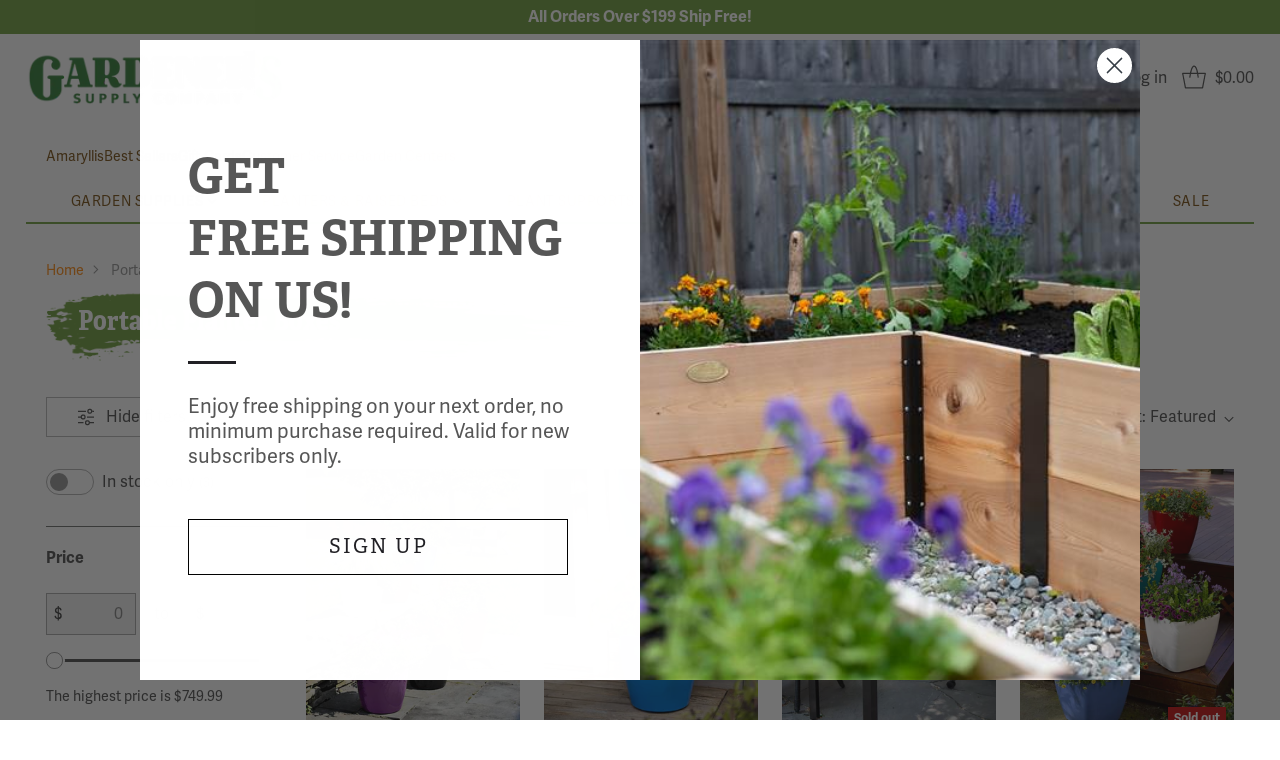

--- FILE ---
content_type: text/html; charset=utf-8
request_url: https://www.gardeners.com/collections/portable-planter-boxes
body_size: 64836
content:
<!doctype html>

<!--
  ___                 ___           ___           ___
       /  /\                     /__/\         /  /\         /  /\
      /  /:/_                    \  \:\       /  /:/        /  /::\
     /  /:/ /\  ___     ___       \  \:\     /  /:/        /  /:/\:\
    /  /:/ /:/ /__/\   /  /\  ___  \  \:\   /  /:/  ___   /  /:/  \:\
   /__/:/ /:/  \  \:\ /  /:/ /__/\  \__\:\ /__/:/  /  /\ /__/:/ \__\:\
   \  \:\/:/    \  \:\  /:/  \  \:\ /  /:/ \  \:\ /  /:/ \  \:\ /  /:/
    \  \::/      \  \:\/:/    \  \:\  /:/   \  \:\  /:/   \  \:\  /:/
     \  \:\       \  \::/      \  \:\/:/     \  \:\/:/     \  \:\/:/
      \  \:\       \__\/        \  \::/       \  \::/       \  \::/
       \__\/                     \__\/         \__\/         \__\/

  --------------------------------------------------------------------
  #  Cornerstone v4.1.0
  #  Documentation: https://help.fluorescent.co/v/cornerstone
  #  Purchase: https://themes.shopify.com/themes/cornerstone/
  #  A product by Fluorescent: https://fluorescent.co/
  --------------------------------------------------------------------
-->

<html class="no-js" lang="en" style="--announcement-height: 1px;">
  <head>
    
    <meta charset="UTF-8">
    <meta http-equiv="X-UA-Compatible" content="IE=edge,chrome=1">
    <meta name="viewport" content="width=device-width,initial-scale=1">

    <!-- Google Tag Manager -->
    <script>(function(w,d,s,l,i){w[l]=w[l]||[];w[l].push({'gtm.start':
    new Date().getTime(),event:'gtm.js'});var f=d.getElementsByTagName(s)[0],
    j=d.createElement(s),dl=l!='dataLayer'?'&l='+l:'';j.async=true;j.src=
    'https://www.googletagmanager.com/gtm.js?id='+i+dl;f.parentNode.insertBefore(j,f);
    })(window,document,'script','dataLayer','GTM-T8GCT4GN');</script>
    <!-- End Google Tag Manager -->

    


  <META id="robots-meta" NAME="ROBOTS" CONTENT="INDEX, FOLLOW">





  <meta name="description" content="Portable planter boxes make gardening in small spaces a breeze. Move them into the sun as the day progresses, out of the way for gatherings, and store them indoors for the winter.">



    <meta name="google-site-verification" content="gKpVy-8zLXkPi18-IwME5CdrQyhNCIWXWtqreSM4TkA">
    <meta name="google-site-verification" content="DbFp54T1EfQNOMv-pLDTdwN_GAdhsQn9Jn93td2pkj8">
    <meta name="google-site-verification" content="Py06mttdxCj1qbgCpqEIATNZ7RroFHy-lrJ3D5-3AgA">
    <meta name="google-site-verification" content="r6IUb4VMVill7pQCJzQ2TwYA6WwX4qqTPXVbim2tOsU">
    <meta name="msvalidate.01" content="9B71A356407733953B0FFBDE57EE5CF4">
    <meta name="facebook-domain-verification" content="szldb5onwejruxgkd0kq0920c44zgo">
    
    
      <link rel="canonical" href="https://www.gardeners.com/collections/portable-planter-boxes" />
    
    <link rel="preconnect" href="https://cdn.shopify.com" crossorigin><link rel="shortcut icon" href="//www.gardeners.com/cdn/shop/files/favicon.png?crop=center&height=32&v=1754665547&width=32" type="image/png">

    
      <title>Portable Planter Boxes | Gardener&#39;s Supply
        
        
        </title>
    

    





  
  




<meta itemprop="name" content="Garden Tools, Planters, Raised Garden Beds +More | Gardener's Supply">
<meta itemprop="description" content="Gardener's Supply is America's number one resource for gardening. Raised Beds, Pots and Planters, Supports, Soils and More. Employee-Owned in Vermont.">

<meta property="og:url" content="https://www.gardeners.com/collections/portable-planter-boxes">
<meta property="og:site_name" content="Gardeners Supply">
<meta property="og:type" content="website">
<meta property="og:title" content="Portable Planter Boxes | Gardener&amp;#39;s Supply">
<meta property="og:description" content="If you have questions, feel free to reach out to our team of gardeners who staff the phones here in Vermont. We&#39;re happy to help you select the product line that will work best for your site, climate, and planting plans.">
<meta property="og:image" content="http://www.gardeners.com/cdn/shop/files/GSC_LogoStandard_RGB_Web_149cd411-44cb-4458-9873-e23da6f871b6_750x160.webp?v=1758725763">
<meta property="og:image:secure_url" content="https://www.gardeners.com/cdn/shop/files/GSC_LogoStandard_RGB_Web_149cd411-44cb-4458-9873-e23da6f871b6_750x160.webp?v=1758725763">



<meta name="twitter:title" content="Portable Planter Boxes | Gardener&amp;#39;s Supply">
<meta name="twitter:description" content="If you have questions, feel free to reach out to our team of gardeners who staff the phones here in Vermont. We&#39;re happy to help you select the product line that will work best for your site, climate, and planting plans.">
<meta name="twitter:card" content="summary_large_image">
<meta name="twitter:image" content="https://www.gardeners.com/cdn/shop/files/GSC_LogoStandard_RGB_Web_149cd411-44cb-4458-9873-e23da6f871b6_750x160.webp?v=1758725763">
<meta name="twitter:image:width" content="480">
<meta name="twitter:image:height" content="480">

    
    <script src="//ajax.googleapis.com/ajax/libs/jquery/3.6.1/jquery.min.js" type="text/javascript"></script>
    <script src='//ui.powerreviews.com/stable/4.0/ui.js'></script>

    <link rel="stylesheet" href="https://use.typekit.net/ctj7pde.css">
    <link rel="stylesheet" href="https://use.typekit.net/ctj7pde.css">
    <script>
  console.log('Cornerstone v4.1.0 by Fluorescent');

  document.documentElement.className = document.documentElement.className.replace('no-js', '');

  if (window.matchMedia(`(prefers-reduced-motion: reduce)`) === true || window.matchMedia(`(prefers-reduced-motion: reduce)`).matches === true) {
    document.documentElement.classList.add('prefers-reduced-motion');
  } else {
    document.documentElement.classList.add('do-anim');
  }

  window.theme = {
    version: 'v4.1.0',
    themeName: 'Cornerstone',
    moneyFormat: "${{amount}}",
    coreData: {
      n: "Cornerstone",
      v: "v4.1.0",
    },
    strings: {
      name: "Gardeners Supply",
      accessibility: {
        play_video: "Play",
        pause_video: "Pause",
        range_lower: "Lower",
        range_upper: "Upper",
        carousel_select:  "Move carousel to slide {{ number }}"
      },
      product: {
        no_shipping_rates: "Shipping rate unavailable",
        country_placeholder: "Country\/Region",
        review: "Write a review"
      },
      products: {
        product: {
          unavailable: "Unavailable",
          unitPrice: "Unit price",
          unitPriceSeparator: "per",
          sku: "SKU"
        }
      },
      cart: {
        editCartNote: "Edit order notes",
        addCartNote: "Add order notes",
        quantityError: "You have the maximum number of this product in your cart"
      },
      pagination: {
        viewing: "You\u0026#39;re viewing {{ of }} of {{ total }}",
        products: "products",
        results: "results"
      }
    },
    routes: {
      root: "/",
      cart: {
        base: "/cart",
        add: "/cart/add",
        change: "/cart/change",
        update: "/cart/update",
        clear: "/cart/clear",
        // Manual routes until Shopify adds support
        shipping: "/cart/shipping_rates"
      },
      // Manual routes until Shopify adds support
      products: "/products",
      productRecommendations: "/recommendations/products",
      predictive_search_url: '/search/suggest',
      search_url: '/search'
    },
    icons: {
      chevron: "\u003cspan class=\"icon icon-chevron \" style=\"\"\u003e\n  \u003csvg viewBox=\"0 0 24 24\" fill=\"none\" xmlns=\"http:\/\/www.w3.org\/2000\/svg\"\u003e\u003cpath d=\"M1.875 7.438 12 17.563 22.125 7.438\" stroke=\"currentColor\" stroke-width=\"2\"\/\u003e\u003c\/svg\u003e\n\u003c\/span\u003e\n\n",
      close: "\u003cspan class=\"icon icon-close \" style=\"\"\u003e\n  \u003csvg viewBox=\"0 0 24 24\" fill=\"none\" xmlns=\"http:\/\/www.w3.org\/2000\/svg\"\u003e\u003cpath d=\"M2.66 1.34 2 .68.68 2l.66.66 1.32-1.32zm18.68 21.32.66.66L23.32 22l-.66-.66-1.32 1.32zm1.32-20 .66-.66L22 .68l-.66.66 1.32 1.32zM1.34 21.34.68 22 2 23.32l.66-.66-1.32-1.32zm0-18.68 10 10 1.32-1.32-10-10-1.32 1.32zm11.32 10 10-10-1.32-1.32-10 10 1.32 1.32zm-1.32-1.32-10 10 1.32 1.32 10-10-1.32-1.32zm0 1.32 10 10 1.32-1.32-10-10-1.32 1.32z\" fill=\"currentColor\"\/\u003e\u003c\/svg\u003e\n\u003c\/span\u003e\n\n",
      zoom: "\u003cspan class=\"icon icon-zoom \" style=\"\"\u003e\n  \u003csvg viewBox=\"0 0 24 24\" fill=\"none\" xmlns=\"http:\/\/www.w3.org\/2000\/svg\"\u003e\u003cpath d=\"M10.3,19.71c5.21,0,9.44-4.23,9.44-9.44S15.51,.83,10.3,.83,.86,5.05,.86,10.27s4.23,9.44,9.44,9.44Z\" fill=\"none\" stroke=\"currentColor\" stroke-linecap=\"round\" stroke-miterlimit=\"10\" stroke-width=\"1.63\"\/\u003e\n          \u003cpath d=\"M5.05,10.27H15.54\" fill=\"none\" stroke=\"currentColor\" stroke-miterlimit=\"10\" stroke-width=\"1.63\"\/\u003e\n          \u003cpath class=\"cross-up\" d=\"M10.3,5.02V15.51\" fill=\"none\" stroke=\"currentColor\" stroke-miterlimit=\"10\" stroke-width=\"1.63\"\/\u003e\n          \u003cpath d=\"M16.92,16.9l6.49,6.49\" fill=\"none\" stroke=\"currentColor\" stroke-miterlimit=\"10\" stroke-width=\"1.63\"\/\u003e\u003c\/svg\u003e\n\u003c\/span\u003e\n\n  \u003cspan class=\"zoom-icon__text zoom-in fs-body-75\"\u003eZoom in\u003c\/span\u003e\n  \u003cspan class=\"zoom-icon__text zoom-out fs-body-75\"\u003eZoom out\u003c\/span\u003e"
    }
  }

  window.theme.searchableFields = "product_type,title,variants.sku,variants.title,vendor";

  
</script>

    <style>
  @font-face {
  font-family: Aleo;
  font-weight: 400;
  font-style: normal;
  font-display: swap;
  src: url("//www.gardeners.com/cdn/fonts/aleo/aleo_n4.136670fa4cfe14df9f97954729b65c53d88b12be.woff2") format("woff2"),
       url("//www.gardeners.com/cdn/fonts/aleo/aleo_n4.5d64991d1f526ac4e19640bbdebcbc191ef24ad0.woff") format("woff");
}

  
  
  
  
  
  
  

  :root {
    
    

    
    --color-text: #565656;

  --color-text-alpha-90: rgba(86, 86, 86, 0.9);
  --color-text-alpha-80: rgba(86, 86, 86, 0.8);
  --color-text-alpha-70: rgba(86, 86, 86, 0.7);
  --color-text-alpha-60: rgba(86, 86, 86, 0.6);
  --color-text-alpha-50: rgba(86, 86, 86, 0.5);
  --color-text-alpha-40: rgba(86, 86, 86, 0.4);
  --color-text-alpha-30: rgba(86, 86, 86, 0.3);
  --color-text-alpha-25: rgba(86, 86, 86, 0.25);
  --color-text-alpha-20: rgba(86, 86, 86, 0.2);
  --color-text-alpha-10: rgba(86, 86, 86, 0.1);
  --color-text-alpha-05: rgba(86, 86, 86, 0.05);
--color-text-link: #ff8f1c;
    --color-text-error: #D02F2E; 
    --color-text-success: #478947; 
    --color-background-success: rgba(71, 137, 71, 0.1); 
    --color-white: #FFFFFF;
    --color-black: #000000;

    --color-background: #ffffff;
    --color-background-alpha-80: rgba(255, 255, 255, 0.8);
    
    --color-background-semi-transparent-80: rgba(255, 255, 255, 0.8);
    --color-background-semi-transparent-90: rgba(255, 255, 255, 0.9);

    --color-background-transparent: rgba(255, 255, 255, 0);
    --color-border: #161a15;
    --color-border-meta: rgba(22, 26, 21, 0.6);
    --color-overlay: rgba(0, 0, 0, 0.8);

    --color-accent: #ffffff;
    --color-accent-contrasting: #7e551b;

    --color-background-meta: #f7f7f7;
    --color-background-meta-alpha: rgba(247, 247, 247, 0.6);
    --color-background-darker-meta: #eaeaea;
    --color-background-darker-meta-alpha: rgba(234, 234, 234, 0.6);
    --color-background-placeholder: #eaeaea;
    --color-background-placeholder-lighter: #f2f2f2;
    --color-foreground-placeholder: rgba(86, 86, 86, 0.4);

    
    --color-button-primary-text: #ffffff;
    --color-button-primary-text-alpha-30: rgba(255, 255, 255, 0.3);
    --color-button-primary-background: #ff8f1c;
    --color-button-primary-background-alpha: rgba(255, 143, 28, 0.6);
    --color-button-primary-background-darken-5: #ff8202;
    --color-button-primary-background-hover: #f77d00;

    
    --color-button-secondary-text: #ffffff;
    --color-button-secondary-text-alpha-30: rgba(255, 255, 255, 0.3);
    --color-button-secondary-background: #76a246;
    --color-button-secondary-background-alpha: rgba(118, 162, 70, 0.6);
    --color-button-secondary-background-darken-5: #69903e;
    --color-button-secondary-background-hover: #64893b;
    --color-border-button-secondary: #76a246;

    
    --color-button-tertiary-text: var(--color-text);
    --color-button-tertiary-text-alpha-30: rgba(86, 86, 86, 0.3);
    --color-button-tertiary-text-disabled: var(--color-text-alpha-50);
    --color-button-tertiary-background: var(--color-background);
    --color-button-tertiary-background-darken-5: #f2f2f2;
    --color-border-button-tertiary: var(--color-text-alpha-40);
    --color-border-button-tertiary-hover: var(--color-text-alpha-80);
    --color-border-button-tertiary-disabled: var(--color-text-alpha-20);

    
    --color-background-button-fab: #ffffff;
    --color-foreground-button-fab: #565656;
    --color-foreground-button-fab-alpha-05: rgba(86, 86, 86, 0.05);

    
    --divider-height: 1px;
    --divider-margin-top: 20px;
    --divider-margin-bottom: 20px;

    
    --color-border-input: rgba(68, 68, 68, 0.4);
    --color-text-input: #444444;
    --color-text-input-alpha-3: rgba(68, 68, 68, 0.03);
    --color-text-input-alpha-5: rgba(68, 68, 68, 0.05);
    --color-text-input-alpha-10: rgba(68, 68, 68, 0.1);
    --color-background-input: #f1f1f1;

    
      --color-border-input-popups-drawers: rgba(68, 68, 68, 0.4);
      --color-text-input-popups-drawers: #444444;
      --color-text-input-popups-drawers-alpha-5: rgba(68, 68, 68, 0.05);
      --color-text-input-popups-drawers-alpha-10: rgba(68, 68, 68, 0.1);
      --color-background-input-popups-drawers: #f1f1f1;
    

    
    --payment-terms-background-color: #f7f7f7;


    
    --color-background-sale-badge: #c31818;
    --color-text-sale-badge: #ffffff;
    --color-border-sale-badge: #c31818;
    --color-background-sold-badge: #c31818;
    --color-text-sold-badge: #ffffff;
    --color-border-sold-badge: #c31818;
    --color-background-new-badge: #161a15;
    --color-text-new-badge: #f1f1f1;
    --color-border-new-badge: #161a15;

    
    --color-text-header: #565656;
    --color-text-header-half-transparent: rgba(86, 86, 86, 0.5);
    --color-background-header: #ffffff;
    --color-background-header-transparent: rgba(255, 255, 255, 0);
    --color-shadow-header: rgba(0, 0, 0, 0.15);
    --color-background-cart-dot: #565656;
    --color-text-cart-dot: #fafafa;
    --color-background-search-field: #f1f1f1;
    --color-border-search-field: #f1f1f1;
    --color-text-search-field: #565656;


    
    --color-text-main-menu: #7e551b;
    --color-background-main-menu: #ffffff;


    
    --color-background-footer: #f9f7f5;
    --color-text-footer: #565656;
    --color-text-footer-subdued: rgba(86, 86, 86, 0.7);


    
    --color-products-sale-price: #c31818;
    --color-products-sale-price-alpha-05: rgba(195, 24, 24, 0.05);
    --color-products-rating-star: #565656;

    
    --color-products-stock-good: #448421;
    --color-products-stock-medium: #bf5c30;
    --color-products-stock-bad: #737373;

    
    --color-free-shipping-bar-below-full: #737373;
    --color-free-shipping-bar-full: #161a15;

    
    --color-text-popups-drawers: #333333;
    --color-text-popups-drawers-alpha-03: rgba(51, 51, 51, 0.03);
    --color-text-popups-drawers-alpha-05: rgba(51, 51, 51, 0.05);
    --color-text-popups-drawers-alpha-10: rgba(51, 51, 51, 0.1);
    --color-text-popups-drawers-alpha-20: rgba(51, 51, 51, 0.2);
    --color-text-popups-drawers-alpha-30: rgba(51, 51, 51, 0.3);
    --color-text-popups-drawers-alpha-60: rgba(51, 51, 51, 0.6);
    --color-text-popups-drawers-alpha-80: rgba(51, 51, 51, 0.8);
    --color-text-popups-drawers-no-transparency-alpha-10: #ebebeb;
    --color-sale-price-popups-drawers: #e20814;
    --color-sale-price-popups-drawers-alpha-05: rgba(226, 8, 20, 0.05);
    --color-links-popups-drawers: #161a15;
    --color-background-popups-drawers: #ffffff;
    --color-background-popups-drawers-alpha-0: rgba(255, 255, 255, 0);
    --color-background-popups-drawers-alt: #f1f2ee;
    --color-border-popups-drawers: rgba(51, 51, 51, 0.15);
    --color-border-popups-drawers-alt: #d9dcd1;

    

    

    
    --font-logo: Aleo, serif;
    --font-logo-weight: 400;
    --font-logo-style: normal;
    
    --logo-letter-spacing: 0.015em;

    --logo-font-size: 
clamp(1.5rem, 1.25rem + 0.8333vw, 1.875rem)
;

    
    --line-height-heading: 1.15;
    --line-height-subheading: 1.30;
    /*--font-heading: "system_ui", -apple-system, 'Segoe UI', Roboto, 'Helvetica Neue', 'Noto Sans', 'Liberation Sans', Arial, sans-serif, 'Apple Color Emoji', 'Segoe UI Emoji', 'Segoe UI Symbol', 'Noto Color Emoji';*/
    --font-heading-ut: "adelle-ultrathin", serif;
    --font-heading-a: "adelle", serif;
    --font-heading: "adelle-condensed", serif;
    --font-heading-weight: 700;
    --font-heading-bold-weight: bold;
    --font-heading-style: normal;
    --font-heading-base-size: 36px;
    

    

    --font-size-heading-display-1: 
clamp(2.3625rem, 1.6875rem + 2.25vw, 3.375rem)
;
    --font-size-heading-display-2: 
clamp(2.0995rem, 1.4996rem + 1.9996vw, 2.9993rem)
;
    --font-size-heading-display-3: 
clamp(1.8374rem, 1.3124rem + 1.75vw, 2.6249rem)
;
    --font-size-heading-1-base: 
clamp(1.575rem, 1.125rem + 1.5vw, 2.25rem)
;
    --font-size-heading-2-base: 
clamp(1.3781rem, 0.9843rem + 1.3127vw, 1.9688rem)
;
    --font-size-heading-3-base: 
clamp(1.2206rem, 0.8718rem + 1.1627vw, 1.7438rem)
;
    --font-size-heading-4-base: 
clamp(1.0238rem, 0.7313rem + 0.9749vw, 1.4625rem)
;
    --font-size-heading-5-base: 
clamp(0.8663rem, 0.6188rem + 0.8249vw, 1.2375rem)
;
    --font-size-heading-6-base: 
clamp(0.7875rem, 0.5625rem + 0.75vw, 1.125rem)
;

    
    --line-height-body: 1.5;
    /*--font-body: "system_ui", -apple-system, 'Segoe UI', Roboto, 'Helvetica Neue', 'Noto Sans', 'Liberation Sans', Arial, sans-serif, 'Apple Color Emoji', 'Segoe UI Emoji', 'Segoe UI Symbol', 'Noto Color Emoji';*/
    --font-body-c: "adelle-sans-condensed", sans-serif;
    --font-body: "adelle-sans", sans-serif;
    --font-body-weight: 400;
    --font-body-style: normal;
    --font-body-italic: italic;
    --font-body-bold-weight: 700;
    --font-body-base-size: 16px;

    

    --font-size-body-400: 
clamp(1.4994rem, 1.3883rem + 0.3702vw, 1.666rem)
;
    --font-size-body-350: 
clamp(1.3995rem, 1.2958rem + 0.3456vw, 1.555rem)
;
    --font-size-body-300: 
clamp(1.2996rem, 1.2033rem + 0.3209vw, 1.444rem)
;
    --font-size-body-250: 
clamp(1.1997rem, 1.1108rem + 0.2962vw, 1.333rem)
;
    --font-size-body-200: 
clamp(1.0998rem, 1.0183rem + 0.2716vw, 1.222rem)
;
    --font-size-body-150: 
clamp(0.9999rem, 0.9258rem + 0.2469vw, 1.111rem)
;
    --font-size-body-100: 
clamp(0.9rem, 0.8333rem + 0.2222vw, 1.0rem)
;
    --font-size-body-75: 
clamp(0.7992rem, 0.74rem + 0.1973vw, 0.888rem)
;
    --font-size-body-60: 
clamp(0.8222rem, 0.8222rem + 0.0vw, 0.8222rem)
;
    --font-size-body-50: 
clamp(0.777rem, 0.777rem + 0.0vw, 0.777rem)
;
    --font-size-body-25: 
clamp(0.722rem, 0.722rem + 0.0vw, 0.722rem)
;
    --font-size-body-20: 
clamp(0.666rem, 0.666rem + 0.0vw, 0.666rem)
;

    

    --font-size-navigation-base: 14px;

    
    
      --font-navigation: var(--font-body);

      --font-weight-navigation: var(--font-body-weight);
    

    
      --font-navigation-base-text-transform: uppercase;
      --font-navigation-base-letter-spacing: 0.04em;
    

    

    --line-height-button: 1.4;

    
    
      --font-button-text-transform: uppercase;
      
      --font-size-button: 
clamp(0.837rem, 0.775rem + 0.2067vw, 0.93rem)
;
      --font-size-button-small: 
clamp(0.7433rem, 0.6883rem + 0.1833vw, 0.8258rem)
;
      --font-size-button-x-small: 
clamp(0.7433rem, 0.6883rem + 0.1833vw, 0.8258rem)
;
    

    
    --font-weight-text-button: var(--font-body-weight);

    
      --font-button: var(--font-body);

      
      
        --font-weight-button: var(--font-body-bold-weight);
      
    

    
    
      --font-button-letter-spacing: 0.04em;
    

    

    
    
      --font-product-listing-title: var(--font-body);
    

    
    
      --font-size-product-listing-title: 
clamp(0.8438rem, 0.7813rem + 0.2082vw, 0.9375rem)
;
    

    

    
    
      --font-product-badge: var(--font-body);

      
      
        --font-weight-badge: var(--font-body-bold-weight);
      
    

    
    
      --font-product-badge-text-transform: none;
      --font-size-product-badge: var(--font-size-body-50);
    

    
    
      --font-product-price: var(--font-body);

      
      
        --font-weight-product-price: var(--font-body-bold-weight);
      
    
  }

  
  @supports not (font-size: clamp(10px, 3.3vw, 20px)) {
    :root {
      --logo-font-size: 
1.6875rem
;

      --font-size-heading-display-1: 
2.8688rem
;
      --font-size-heading-display-2: 
2.5494rem
;
      --font-size-heading-display-3: 
2.2311rem
;
      --font-size-heading-1-base: 
1.9125rem
;
      --font-size-heading-2-base: 
1.6734rem
;
      --font-size-heading-3-base: 
1.4822rem
;
      --font-size-heading-4-base: 
1.2431rem
;
      --font-size-heading-5-base: 
1.0519rem
;
      --font-size-heading-6-base: 
0.9563rem
;

      --font-size-body-400: 
1.5827rem
;
      --font-size-body-350: 
1.4773rem
;
      --font-size-body-300: 
1.3718rem
;
      --font-size-body-250: 
1.2664rem
;
      --font-size-body-200: 
1.1609rem
;
      --font-size-body-150: 
1.0555rem
;
      --font-size-body-100: 
0.95rem
;
      --font-size-body-75: 
0.8436rem
;
      --font-size-body-60: 
0.8222rem
;
      --font-size-body-50: 
0.777rem
;
      --font-size-body-25: 
0.722rem
;
      --font-size-body-20: 
0.666rem
;

    
      --font-size-button: 
0.8835rem
;
      --font-size-button-small: 
0.7845rem
;
      --font-size-button-x-small: 
0.7845rem
;
    

    
      --font-size-product-listing-title: 
0.8906rem
;
    
    }
  }

  
  .product-badge[data-handle="ships-fast"] .product-badge__inner{color: #f1f1f1; background-color: #161a15; border-color: #161a15;}.product-badge[data-handle="sustainable-materials"] .product-badge__inner{color: #f1f1f1; background-color: #189d8f; border-color: #189d8f;}.product-badge[data-handle="best-seller"] .product-badge__inner{color: #f1f1f1; background-color: #161a15; border-color: #161a15;}.product-badge[data-handle="staff-pick"] .product-badge__inner{color: #f1f1f1; background-color: #161a15; border-color: #161a15;}</style>

    <script>
  flu = window.flu || {};
  flu.chunks = {
    photoswipe: "//www.gardeners.com/cdn/shop/t/2/assets/photoswipe-chunk.js?v=17330699505520629161754583443",
    nouislider: "//www.gardeners.com/cdn/shop/t/2/assets/nouislider-chunk.js?v=131351027671466727271754583444",
    polyfillInert: "//www.gardeners.com/cdn/shop/t/2/assets/polyfill-inert-chunk.js?v=9775187524458939151754583443",
    polyfillResizeObserver: "//www.gardeners.com/cdn/shop/t/2/assets/polyfill-resize-observer-chunk.js?v=49253094118087005231754583443",
  };
</script>




<script type="module" src="//www.gardeners.com/cdn/shop/t/2/assets/theme.js?v=118200657575339896011759347855"></script>










<meta name="viewport" content="width=device-width,initial-scale=1">
<script defer>
  var defineVH = function () {
    document.documentElement.style.setProperty('--vh', window.innerHeight * 0.01 + 'px');
  };
  window.addEventListener('resize', defineVH);
  window.addEventListener('orientationchange', defineVH);
  defineVH();
</script>

<link href="//www.gardeners.com/cdn/shop/t/2/assets/theme.css?v=34346654286227127691758291762" rel="stylesheet" type="text/css" media="all" />



<link rel="stylesheet" href="//www.gardeners.com/cdn/shop/t/2/assets/custom.css?v=47768646715959170691766155909">
    <link rel="stylesheet" href="//www.gardeners.com/cdn/shop/t/2/assets/custom-page.css?v=129055592611310855221760014159">

    <script>window.performance && window.performance.mark && window.performance.mark('shopify.content_for_header.start');</script><meta id="shopify-digital-wallet" name="shopify-digital-wallet" content="/77090324705/digital_wallets/dialog">
<meta name="shopify-checkout-api-token" content="d62c500eae713c66ecc9f7d1ef88ef21">
<meta id="in-context-paypal-metadata" data-shop-id="77090324705" data-venmo-supported="false" data-environment="production" data-locale="en_US" data-paypal-v4="true" data-currency="USD">
<link rel="alternate" type="application/atom+xml" title="Feed" href="/collections/portable-planter-boxes.atom" />
<link rel="alternate" type="application/json+oembed" href="https://www.gardeners.com/collections/portable-planter-boxes.oembed">
<script async="async" src="/checkouts/internal/preloads.js?locale=en-US"></script>
<link rel="preconnect" href="https://shop.app" crossorigin="anonymous">
<script async="async" src="https://shop.app/checkouts/internal/preloads.js?locale=en-US&shop_id=77090324705" crossorigin="anonymous"></script>
<script id="apple-pay-shop-capabilities" type="application/json">{"shopId":77090324705,"countryCode":"US","currencyCode":"USD","merchantCapabilities":["supports3DS"],"merchantId":"gid:\/\/shopify\/Shop\/77090324705","merchantName":"Gardeners Supply","requiredBillingContactFields":["postalAddress","email","phone"],"requiredShippingContactFields":["postalAddress","email","phone"],"shippingType":"shipping","supportedNetworks":["visa","masterCard","amex","discover","elo","jcb"],"total":{"type":"pending","label":"Gardeners Supply","amount":"1.00"},"shopifyPaymentsEnabled":true,"supportsSubscriptions":true}</script>
<script id="shopify-features" type="application/json">{"accessToken":"d62c500eae713c66ecc9f7d1ef88ef21","betas":["rich-media-storefront-analytics"],"domain":"www.gardeners.com","predictiveSearch":true,"shopId":77090324705,"locale":"en"}</script>
<script>var Shopify = Shopify || {};
Shopify.shop = "mv2cqi-tk.myshopify.com";
Shopify.locale = "en";
Shopify.currency = {"active":"USD","rate":"1.0"};
Shopify.country = "US";
Shopify.theme = {"name":"Gardeners\/main","id":153410765025,"schema_name":"Cornerstone","schema_version":"4.1.0","theme_store_id":null,"role":"main"};
Shopify.theme.handle = "null";
Shopify.theme.style = {"id":null,"handle":null};
Shopify.cdnHost = "www.gardeners.com/cdn";
Shopify.routes = Shopify.routes || {};
Shopify.routes.root = "/";</script>
<script type="module">!function(o){(o.Shopify=o.Shopify||{}).modules=!0}(window);</script>
<script>!function(o){function n(){var o=[];function n(){o.push(Array.prototype.slice.apply(arguments))}return n.q=o,n}var t=o.Shopify=o.Shopify||{};t.loadFeatures=n(),t.autoloadFeatures=n()}(window);</script>
<script>
  window.ShopifyPay = window.ShopifyPay || {};
  window.ShopifyPay.apiHost = "shop.app\/pay";
  window.ShopifyPay.redirectState = null;
</script>
<script id="shop-js-analytics" type="application/json">{"pageType":"collection"}</script>
<script defer="defer" async type="module" src="//www.gardeners.com/cdn/shopifycloud/shop-js/modules/v2/client.init-shop-cart-sync_DtuiiIyl.en.esm.js"></script>
<script defer="defer" async type="module" src="//www.gardeners.com/cdn/shopifycloud/shop-js/modules/v2/chunk.common_CUHEfi5Q.esm.js"></script>
<script type="module">
  await import("//www.gardeners.com/cdn/shopifycloud/shop-js/modules/v2/client.init-shop-cart-sync_DtuiiIyl.en.esm.js");
await import("//www.gardeners.com/cdn/shopifycloud/shop-js/modules/v2/chunk.common_CUHEfi5Q.esm.js");

  window.Shopify.SignInWithShop?.initShopCartSync?.({"fedCMEnabled":true,"windoidEnabled":true});

</script>
<script>
  window.Shopify = window.Shopify || {};
  if (!window.Shopify.featureAssets) window.Shopify.featureAssets = {};
  window.Shopify.featureAssets['shop-js'] = {"shop-cart-sync":["modules/v2/client.shop-cart-sync_DFoTY42P.en.esm.js","modules/v2/chunk.common_CUHEfi5Q.esm.js"],"init-fed-cm":["modules/v2/client.init-fed-cm_D2UNy1i2.en.esm.js","modules/v2/chunk.common_CUHEfi5Q.esm.js"],"init-shop-email-lookup-coordinator":["modules/v2/client.init-shop-email-lookup-coordinator_BQEe2rDt.en.esm.js","modules/v2/chunk.common_CUHEfi5Q.esm.js"],"shop-cash-offers":["modules/v2/client.shop-cash-offers_3CTtReFF.en.esm.js","modules/v2/chunk.common_CUHEfi5Q.esm.js","modules/v2/chunk.modal_BewljZkx.esm.js"],"shop-button":["modules/v2/client.shop-button_C6oxCjDL.en.esm.js","modules/v2/chunk.common_CUHEfi5Q.esm.js"],"init-windoid":["modules/v2/client.init-windoid_5pix8xhK.en.esm.js","modules/v2/chunk.common_CUHEfi5Q.esm.js"],"avatar":["modules/v2/client.avatar_BTnouDA3.en.esm.js"],"init-shop-cart-sync":["modules/v2/client.init-shop-cart-sync_DtuiiIyl.en.esm.js","modules/v2/chunk.common_CUHEfi5Q.esm.js"],"shop-toast-manager":["modules/v2/client.shop-toast-manager_BYv_8cH1.en.esm.js","modules/v2/chunk.common_CUHEfi5Q.esm.js"],"pay-button":["modules/v2/client.pay-button_FnF9EIkY.en.esm.js","modules/v2/chunk.common_CUHEfi5Q.esm.js"],"shop-login-button":["modules/v2/client.shop-login-button_CH1KUpOf.en.esm.js","modules/v2/chunk.common_CUHEfi5Q.esm.js","modules/v2/chunk.modal_BewljZkx.esm.js"],"init-customer-accounts-sign-up":["modules/v2/client.init-customer-accounts-sign-up_aj7QGgYS.en.esm.js","modules/v2/client.shop-login-button_CH1KUpOf.en.esm.js","modules/v2/chunk.common_CUHEfi5Q.esm.js","modules/v2/chunk.modal_BewljZkx.esm.js"],"init-shop-for-new-customer-accounts":["modules/v2/client.init-shop-for-new-customer-accounts_NbnYRf_7.en.esm.js","modules/v2/client.shop-login-button_CH1KUpOf.en.esm.js","modules/v2/chunk.common_CUHEfi5Q.esm.js","modules/v2/chunk.modal_BewljZkx.esm.js"],"init-customer-accounts":["modules/v2/client.init-customer-accounts_ppedhqCH.en.esm.js","modules/v2/client.shop-login-button_CH1KUpOf.en.esm.js","modules/v2/chunk.common_CUHEfi5Q.esm.js","modules/v2/chunk.modal_BewljZkx.esm.js"],"shop-follow-button":["modules/v2/client.shop-follow-button_CMIBBa6u.en.esm.js","modules/v2/chunk.common_CUHEfi5Q.esm.js","modules/v2/chunk.modal_BewljZkx.esm.js"],"lead-capture":["modules/v2/client.lead-capture_But0hIyf.en.esm.js","modules/v2/chunk.common_CUHEfi5Q.esm.js","modules/v2/chunk.modal_BewljZkx.esm.js"],"checkout-modal":["modules/v2/client.checkout-modal_BBxc70dQ.en.esm.js","modules/v2/chunk.common_CUHEfi5Q.esm.js","modules/v2/chunk.modal_BewljZkx.esm.js"],"shop-login":["modules/v2/client.shop-login_hM3Q17Kl.en.esm.js","modules/v2/chunk.common_CUHEfi5Q.esm.js","modules/v2/chunk.modal_BewljZkx.esm.js"],"payment-terms":["modules/v2/client.payment-terms_CAtGlQYS.en.esm.js","modules/v2/chunk.common_CUHEfi5Q.esm.js","modules/v2/chunk.modal_BewljZkx.esm.js"]};
</script>
<script>(function() {
  var isLoaded = false;
  function asyncLoad() {
    if (isLoaded) return;
    isLoaded = true;
    var urls = ["https:\/\/d26ky332zktp97.cloudfront.net\/shops\/w2i3Qo39AY5yovwBa\/colibrius-m.js?shop=mv2cqi-tk.myshopify.com","https:\/\/rbzvhxhb.gardeners.com\/assets\/shopify.js?rb_init_key=Z2FyZGVuZXJzX3N1cHBseV9jb3x2aWV3fHB1cmNoYXNlfHNpZ251cHxsb2dpbg==\u0026shop=mv2cqi-tk.myshopify.com","\/\/searchanise-ef84.kxcdn.com\/widgets\/shopify\/init.js?a=5R5a7T2Z3p\u0026shop=mv2cqi-tk.myshopify.com"];
    for (var i = 0; i < urls.length; i++) {
      var s = document.createElement('script');
      s.type = 'text/javascript';
      s.async = true;
      s.src = urls[i];
      var x = document.getElementsByTagName('script')[0];
      x.parentNode.insertBefore(s, x);
    }
  };
  if(window.attachEvent) {
    window.attachEvent('onload', asyncLoad);
  } else {
    window.addEventListener('load', asyncLoad, false);
  }
})();</script>
<script id="__st">var __st={"a":77090324705,"offset":-18000,"reqid":"21fdf173-3b5a-436b-ab1d-4b9354483dd7-1766978857","pageurl":"www.gardeners.com\/collections\/portable-planter-boxes","u":"f953b55e9fe2","p":"collection","rtyp":"collection","rid":471246700769};</script>
<script>window.ShopifyPaypalV4VisibilityTracking = true;</script>
<script id="captcha-bootstrap">!function(){'use strict';const t='contact',e='account',n='new_comment',o=[[t,t],['blogs',n],['comments',n],[t,'customer']],c=[[e,'customer_login'],[e,'guest_login'],[e,'recover_customer_password'],[e,'create_customer']],r=t=>t.map((([t,e])=>`form[action*='/${t}']:not([data-nocaptcha='true']) input[name='form_type'][value='${e}']`)).join(','),a=t=>()=>t?[...document.querySelectorAll(t)].map((t=>t.form)):[];function s(){const t=[...o],e=r(t);return a(e)}const i='password',u='form_key',d=['recaptcha-v3-token','g-recaptcha-response','h-captcha-response',i],f=()=>{try{return window.sessionStorage}catch{return}},m='__shopify_v',_=t=>t.elements[u];function p(t,e,n=!1){try{const o=window.sessionStorage,c=JSON.parse(o.getItem(e)),{data:r}=function(t){const{data:e,action:n}=t;return t[m]||n?{data:e,action:n}:{data:t,action:n}}(c);for(const[e,n]of Object.entries(r))t.elements[e]&&(t.elements[e].value=n);n&&o.removeItem(e)}catch(o){console.error('form repopulation failed',{error:o})}}const l='form_type',E='cptcha';function T(t){t.dataset[E]=!0}const w=window,h=w.document,L='Shopify',v='ce_forms',y='captcha';let A=!1;((t,e)=>{const n=(g='f06e6c50-85a8-45c8-87d0-21a2b65856fe',I='https://cdn.shopify.com/shopifycloud/storefront-forms-hcaptcha/ce_storefront_forms_captcha_hcaptcha.v1.5.2.iife.js',D={infoText:'Protected by hCaptcha',privacyText:'Privacy',termsText:'Terms'},(t,e,n)=>{const o=w[L][v],c=o.bindForm;if(c)return c(t,g,e,D).then(n);var r;o.q.push([[t,g,e,D],n]),r=I,A||(h.body.append(Object.assign(h.createElement('script'),{id:'captcha-provider',async:!0,src:r})),A=!0)});var g,I,D;w[L]=w[L]||{},w[L][v]=w[L][v]||{},w[L][v].q=[],w[L][y]=w[L][y]||{},w[L][y].protect=function(t,e){n(t,void 0,e),T(t)},Object.freeze(w[L][y]),function(t,e,n,w,h,L){const[v,y,A,g]=function(t,e,n){const i=e?o:[],u=t?c:[],d=[...i,...u],f=r(d),m=r(i),_=r(d.filter((([t,e])=>n.includes(e))));return[a(f),a(m),a(_),s()]}(w,h,L),I=t=>{const e=t.target;return e instanceof HTMLFormElement?e:e&&e.form},D=t=>v().includes(t);t.addEventListener('submit',(t=>{const e=I(t);if(!e)return;const n=D(e)&&!e.dataset.hcaptchaBound&&!e.dataset.recaptchaBound,o=_(e),c=g().includes(e)&&(!o||!o.value);(n||c)&&t.preventDefault(),c&&!n&&(function(t){try{if(!f())return;!function(t){const e=f();if(!e)return;const n=_(t);if(!n)return;const o=n.value;o&&e.removeItem(o)}(t);const e=Array.from(Array(32),(()=>Math.random().toString(36)[2])).join('');!function(t,e){_(t)||t.append(Object.assign(document.createElement('input'),{type:'hidden',name:u})),t.elements[u].value=e}(t,e),function(t,e){const n=f();if(!n)return;const o=[...t.querySelectorAll(`input[type='${i}']`)].map((({name:t})=>t)),c=[...d,...o],r={};for(const[a,s]of new FormData(t).entries())c.includes(a)||(r[a]=s);n.setItem(e,JSON.stringify({[m]:1,action:t.action,data:r}))}(t,e)}catch(e){console.error('failed to persist form',e)}}(e),e.submit())}));const S=(t,e)=>{t&&!t.dataset[E]&&(n(t,e.some((e=>e===t))),T(t))};for(const o of['focusin','change'])t.addEventListener(o,(t=>{const e=I(t);D(e)&&S(e,y())}));const B=e.get('form_key'),M=e.get(l),P=B&&M;t.addEventListener('DOMContentLoaded',(()=>{const t=y();if(P)for(const e of t)e.elements[l].value===M&&p(e,B);[...new Set([...A(),...v().filter((t=>'true'===t.dataset.shopifyCaptcha))])].forEach((e=>S(e,t)))}))}(h,new URLSearchParams(w.location.search),n,t,e,['guest_login'])})(!0,!0)}();</script>
<script integrity="sha256-4kQ18oKyAcykRKYeNunJcIwy7WH5gtpwJnB7kiuLZ1E=" data-source-attribution="shopify.loadfeatures" defer="defer" src="//www.gardeners.com/cdn/shopifycloud/storefront/assets/storefront/load_feature-a0a9edcb.js" crossorigin="anonymous"></script>
<script crossorigin="anonymous" defer="defer" src="//www.gardeners.com/cdn/shopifycloud/storefront/assets/shopify_pay/storefront-65b4c6d7.js?v=20250812"></script>
<script data-source-attribution="shopify.dynamic_checkout.dynamic.init">var Shopify=Shopify||{};Shopify.PaymentButton=Shopify.PaymentButton||{isStorefrontPortableWallets:!0,init:function(){window.Shopify.PaymentButton.init=function(){};var t=document.createElement("script");t.src="https://www.gardeners.com/cdn/shopifycloud/portable-wallets/latest/portable-wallets.en.js",t.type="module",document.head.appendChild(t)}};
</script>
<script data-source-attribution="shopify.dynamic_checkout.buyer_consent">
  function portableWalletsHideBuyerConsent(e){var t=document.getElementById("shopify-buyer-consent"),n=document.getElementById("shopify-subscription-policy-button");t&&n&&(t.classList.add("hidden"),t.setAttribute("aria-hidden","true"),n.removeEventListener("click",e))}function portableWalletsShowBuyerConsent(e){var t=document.getElementById("shopify-buyer-consent"),n=document.getElementById("shopify-subscription-policy-button");t&&n&&(t.classList.remove("hidden"),t.removeAttribute("aria-hidden"),n.addEventListener("click",e))}window.Shopify?.PaymentButton&&(window.Shopify.PaymentButton.hideBuyerConsent=portableWalletsHideBuyerConsent,window.Shopify.PaymentButton.showBuyerConsent=portableWalletsShowBuyerConsent);
</script>
<script data-source-attribution="shopify.dynamic_checkout.cart.bootstrap">document.addEventListener("DOMContentLoaded",(function(){function t(){return document.querySelector("shopify-accelerated-checkout-cart, shopify-accelerated-checkout")}if(t())Shopify.PaymentButton.init();else{new MutationObserver((function(e,n){t()&&(Shopify.PaymentButton.init(),n.disconnect())})).observe(document.body,{childList:!0,subtree:!0})}}));
</script>
<link id="shopify-accelerated-checkout-styles" rel="stylesheet" media="screen" href="https://www.gardeners.com/cdn/shopifycloud/portable-wallets/latest/accelerated-checkout-backwards-compat.css" crossorigin="anonymous">
<style id="shopify-accelerated-checkout-cart">
        #shopify-buyer-consent {
  margin-top: 1em;
  display: inline-block;
  width: 100%;
}

#shopify-buyer-consent.hidden {
  display: none;
}

#shopify-subscription-policy-button {
  background: none;
  border: none;
  padding: 0;
  text-decoration: underline;
  font-size: inherit;
  cursor: pointer;
}

#shopify-subscription-policy-button::before {
  box-shadow: none;
}

      </style>

<script>window.performance && window.performance.mark && window.performance.mark('shopify.content_for_header.end');</script>
    <script>
      function scrollSmoothTo(elementId) {
        var element = document.getElementById(elementId);
        element.scrollIntoView({
          block: 'start',
          behavior: 'smooth'
        });
      }
    </script>
    <style>
      #main > section, #main > div {
        
          max-width: 1240px; 
          margin:auto; 
        
      }
    </style>

    
    <script>
          // Function to get URL parameter
          function getUrlParameter(name) {
              const urlParams = new URLSearchParams(window.location.search);
              return urlParams.get(name);
          }
  
          // Function to make AJAX call based on URL parameter
          function makeAjaxCall(parameter) {
              const apiUrl = `/discount/${parameter}`;
              
              fetch(apiUrl)
                  .then(response => {
                      if (!response.ok) {
                          throw new Error('Network response was not ok ' + response.statusText);
                      }
                      return response.json();
                  })
                  .then(data => {
                      console.log(data); // Handle the data from the response
                      // You can update the DOM or perform other operations with the data here
                  })
                  .catch(error => {
                      console.error('There has been a problem with your fetch operation:', error);
                  });
          }
  
          // Get the 'param' URL parameter
          var param = getUrlParameter('p');
          var utm_content_param = getUrlParameter('utm_content');
          var utm_source_param = getUrlParameter('utm_source');
          var utm_medium_param = getUrlParameter('utm_medium');
          var utm_campaign_param = getUrlParameter('utm_campaign');
          //const currentDate = new Date();
          //const formattedDateTime = `${currentDate.getFullYear()}-${String(currentDate.getMonth() + 1).padStart(2, '0')}-${String(currentDate.getDate()).padStart(2, '0')}/${String(currentDate.getHours()).padStart(2, '0')}:${String(currentDate.getMinutes()).padStart(2, '0')}:${String(currentDate.getSeconds()).padStart(2, '0')}`;          
  
          // If the parameter exists, make the AJAX call
          if (param) {
              makeAjaxCall(param);
          } else {
              console.log('No parameter found in the URL');
          }
          
          /*if (utm_content_param === "" || utm_content_param == null){         
            utm_content_param = "NA";
          }
  
          if (utm_source_param === "" || utm_source_param == null){         
                utm_source_param = "NA";
              }    
      
          if (utm_medium_param === "" || utm_medium_param == null){         
                utm_medium_param = "NA";
              }
      
          if (utm_campaign_param === "" || utm_campaign_param == null){         
                utm_campaign_param = "NA";
              }*/
  
          if ((param != '' && param != null) || (utm_content_param != '' && utm_content_param != null) || (utm_source_param != '' && utm_source_param != null) || (utm_medium_param != '' && utm_medium_param != null) || (utm_campaign_param != '' && utm_campaign_param != null)){
            document.cookie = "utmpromo=" + encodeURIComponent(param) + "; path=/; max-age=" + (60 * 60 * 24 * 365);
            document.cookie = "utmcontent=" + encodeURIComponent(utm_content_param) + "; path=/; max-age=" + (60 * 60 * 24 * 365);
            document.cookie = "utmsource=" + encodeURIComponent(utm_source_param) + "; path=/; max-age=" + (60 * 60 * 24 * 365);
            document.cookie = "utmmedium=" + encodeURIComponent(utm_medium_param) + "; path=/; max-age=" + (60 * 60 * 24 * 365);
            document.cookie = "utmcampaign=" + encodeURIComponent(utm_campaign_param) + "; path=/; max-age=" + (60 * 60 * 24 * 365);
          }

      
          function getCookie(name) {
            let nameEQ = name + "=";
            let ca = document.cookie.split(';');
            for (let i = 0; i < ca.length; i++) {
              let c = ca[i].trim();
              if (c.indexOf(nameEQ) === 0) {  
                return decodeURIComponent(c.substring(nameEQ.length, c.length));  
              }
            }
            return null; 
          }    
      
          let newparam = getCookie("utmpromo");
          let newutm_content_param = getCookie("utmcontent");
          let newutm_source_param = getCookie("utmsource");
          let newutm_medium_param = getCookie("utmmedium");
          let newutm_campaign_param = getCookie("utmcampaign");

          if (newutm_campaign_param){
              newutm_campaign_param = newutm_campaign_param.replace(/ /g, "_");
          }
      
          //const url_params = "p:" + utm_content_param + "~utm_content:" + utm_content_param + "~utm_source:" + utm_source_param + "~utm_medium:" + utm_medium_param + "~utm_campaign:" + utm_campaign_param.replace(/ /g, "_");
          const url_params = "p:" + newparam + "~utm_content:" + newutm_content_param + "~utm_source:" + newutm_source_param + "~utm_medium:" + newutm_medium_param + "~utm_campaign:" + newutm_campaign_param;
      
          console.log("URL Params: " + url_params);       
     
         var referrer = document.referrer;    
          if (referrer) {
            referrer = referrer;
            console.log("Referrer URL: " + referrer);
          } else {
            referrer = window.location.href;
            console.log("Referrer URL: " + referrer);
          }


          if (!sessionStorage.getItem('first_visit_logged')) {
          fetch('/cart.js')
            .then(response => response.json())
            .then(cart => {
              const refdata = {
                attributes: {
                  referrer: referrer
                }
              };
       
              fetch('/cart/update.js', {
                method: 'POST',
                headers: {
                  'Content-Type': 'application/json'
                },
                body: JSON.stringify(refdata)
              })
                .then(response => response.json())
                    .then(refdata => {
                      console.log('Data successfully sent to Shopify:', refdata);
                      sessionStorage.setItem('first_visit_logged', 'true');
                    })
                    .catch(error => {
                      console.error('Error sending data to Shopify:', error);
                    });
            });
        }
      
      
          //if (utm_content_param) {
            fetch('/cart/update.js', {
                method: 'POST',
                headers: {
                  'Content-Type': 'application/json'
                },
                body: JSON.stringify({
                attributes: {
                  url_params: url_params                  
                  }
                })
              })
              .then(response => response.json())
              .then(data => {
                console.log('Data successfully sent to Shopify:', data);
              })
              .catch(error => {
                console.error('Error sending data to Shopify:', error);
              });
         // }
      </script>
    

  <!-- BEGIN app block: shopify://apps/gift-card-hero-all-in-one/blocks/app-embed/57babc6a-ae2b-46cf-b565-dd8395b0276b --><!-- BEGIN app snippet: gift-hero-snippet -->

<script async>
  (function() {
    window.ScCommon = {
      shop: {
        moneyFormat: window?.GiftCardHeroCustom?.moneyFormat || '${{amount}}',
        customer: null,
      },
    };
    
      window.GiftCardHero = {
        common: {
          translations: {
            preview: 'Preview',
            mycards: 'My Gift Cards',
            account: 'Account',
            details: 'Details',
            noRegisteredCards: 'No registered gift cards',
            checkBalance: 'Check the balance',
            customAmount: 'Custom',
            giftCard: 'Gift card',
            expiresOn: 'Expires on {{ expiry }}',
          },
        },
        shop: {
          items: [],
          currency: 'USD',
          mainCurrency: 'USD',
        },
        balance: {
          design: {"checkerBtnBg":"#8533fc","checkerBtnColor":"#ffffff","checkerModalBorderRadius":5,"checkerButtonBorderRadius":36,"checkerModalBg":"#ffffff","bubbleBg":"#ffce33","bubbleColor":"#0D0D2A","bubbleBorderRadius":5,"textColor":"#000000","inputBg":"#ffffff","inputBorderRadius":2,"inputBorderColor":"#acacac","inputColor":"#000000","submitBg":"#000000","submitBorder":"#000000","submitBorderRadius":2,"submitColor":"#ffffff","findBtnBg":"#4e63df","findBtnBorder":"#4e63df","findBtnColor":"#ffffff","fintBtnRadius":6,"progressBg":"#d5dae3","progressRadius":10,"applyBg":"#D4D8EF","applyColor":"#242445","applyRadius":6},
          translations: {
            'en': {"checkerBtnText":"GIFT CARD BALANCE CHECK","inputLabel":"Redeem or check balance of gift cards","submitLabel":"Check","placeholder":"Enter your gift code here","more":"Find products at a similar price","cartSubotal":"Cart subtotal: ","usedBalance":"Applied balance:","unusedBalance":"Unapplied balance:","cardBalance":"Gift card balance","apply":"Apply balance to a cart","notFound":"Gift card not found"} || {"checkerBtnText":"GIFT CARD BALANCE CHECK","inputLabel":"Redeem or check balance of gift cards","submitLabel":"Check","placeholder":"Enter your gift code here","more":"Find products at a similar price","cartSubotal":"Cart subtotal: ","usedBalance":"Applied balance:","unusedBalance":"Unapplied balance:","cardBalance":"Gift card balance","apply":"Apply balance to a cart","notFound":"Gift card not found"},
          },
        },
        settings: {"balance":{"enabled":false,"recommendProducts":true,"showProgressCart":true,"showBubble":true,"showProgressTime":"4","allowApply":true,"showProgress":true,"allowMultiple":true,"showWidget":"5","title":"Gift card balance check","beforeText":"\u003cp\u003eNot sure how much let on your gift card? Enter you gift card number in the input field below in order to check your gift card balance.\u003c\/p\u003e","afterText":"\u003ch3\u003e\u003cstrong\u003eAdditional information\u003c\/strong\u003e\u003c\/h3\u003e\u003cul\u003e\u003cli\u003eYou may apply your gift card at a checkout page.\u003c\/li\u003e\u003cli\u003eYou may use your gift card multiple times if your gift card has a remaining balance.\u003c\/li\u003e\u003cli\u003eYou may apply multiple gift cards at a checkout page.\u003c\/li\u003e\u003cli\u003eYou can't use a gift card to buy another gift card.\u003c\/li\u003e\u003c\/ul\u003e\u003cp\u003e\u003cbr\u003e\u003c\/p\u003e","version":"v2"}},
        isGiftProduct: false,
        productId: null,
        img: '',
        options: null,
        hideMyGiftcards: false,
        giftcards: false,
      };
    
    
  })();
</script>


<!-- END app snippet -->






  
  <script
    src="https://cdn.shopify.com/extensions/019b46f8-fba6-7fa1-b6cc-58d8b2f8c78c/giftcard-hero-435/assets/storefront.min.js"
    defer
    data-cmp-ignore
    data-cmp-ab="2"
    data-cookieconsent="ignore"></script>
  


<!-- END app block --><!-- BEGIN app block: shopify://apps/littledata-the-data-layer/blocks/LittledataLayer/45a35ed8-a2b2-46c3-84fa-6f58497c5345 -->
    <script type="application/javascript">
      try {
        window.LittledataLayer = {
          ...({"betaTester":false,"productListLinksHaveImages":false,"productListLinksHavePrices":false,"debug":false,"hideBranding":false,"sendNoteAttributes":true,"ecommerce":{"impressions":[]},"version":"v11.0.1","transactionWatcherURL":"https://transactions.littledata.io","referralExclusion":"/(paypal|visa|MasterCard|clicksafe|arcot\\.com|geschuetzteinkaufen|checkout\\.shopify\\.com|checkout\\.rechargeapps\\.com|portal\\.afterpay\\.com|payfort)/","hasCustomPixel":true,"googleAnalytics4":{"disabledRecurring":true,"disabledEvents":["view_item"],"doNotTrackReplaceState":false,"productIdentifier":"SKU","uniqueIdentifierForOrders":"orderId","ordersFilteredBySourceName":[],"cookieUpdate":false,"googleSignals":false,"extraLinkerDomains":[],"usePageTypeForListName":false,"attributionBoost":true,"recurringAttributionBoost":false,"measurementId":"G-6DP4LYRWPX"},"facebook":{"disabledRecurring":true,"disabledEvents":["ViewContent"],"doNotTrackReplaceState":false,"productIdentifier":"SKU","uniqueIdentifierForOrders":"orderId","ordersFilteredBySourceName":[],"pixelId":"830892106003015"},"klaviyo":{"enabled":true},"googleAds":{"disabledRecurring":false,"disabledEvents":[],"doNotTrackReplaceState":false,"productIdentifier":"PRODUCT_ID","uniqueIdentifierForOrders":"orderId","ordersFilteredBySourceName":[],"conversionTag":"AW-17464023641"}}),
          country: "US",
          language: "en",
          market: {
            id: 32874627297,
            handle: "us"
          }
        }
        
      } catch {}

      
      console.log(`%cThis store uses Littledata 🚀 to automate its Google Analytics, Facebook, Google Ads setup and make better, data-driven decisions. Learn more at https://apps.shopify.com/littledata`,'color: #088f87;',);
      
    </script>
    
        <script async type="text/javascript" src="https://cdn.shopify.com/extensions/019b0946-c84a-7804-a70d-c7b286db17c8/littledata-shopify-tracker-115/assets/colibrius-g.js"></script>
    
    
        <script async type="text/javascript" src="https://cdn.shopify.com/extensions/019b0946-c84a-7804-a70d-c7b286db17c8/littledata-shopify-tracker-115/assets/colibrius-aw.js"></script>
    
    
    
        <script async type="text/javascript" src="https://cdn.shopify.com/extensions/019b0946-c84a-7804-a70d-c7b286db17c8/littledata-shopify-tracker-115/assets/colibrius-f.js"></script>
    
    
    
    
        <script async type="text/javascript" src="https://cdn.shopify.com/extensions/019b0946-c84a-7804-a70d-c7b286db17c8/littledata-shopify-tracker-115/assets/colibrius-ld.js"></script>
    
    


<!-- END app block --><!-- BEGIN app block: shopify://apps/klaviyo-email-marketing-sms/blocks/klaviyo-onsite-embed/2632fe16-c075-4321-a88b-50b567f42507 -->












  <script async src="https://static.klaviyo.com/onsite/js/XK6ykN/klaviyo.js?company_id=XK6ykN"></script>
  <script>!function(){if(!window.klaviyo){window._klOnsite=window._klOnsite||[];try{window.klaviyo=new Proxy({},{get:function(n,i){return"push"===i?function(){var n;(n=window._klOnsite).push.apply(n,arguments)}:function(){for(var n=arguments.length,o=new Array(n),w=0;w<n;w++)o[w]=arguments[w];var t="function"==typeof o[o.length-1]?o.pop():void 0,e=new Promise((function(n){window._klOnsite.push([i].concat(o,[function(i){t&&t(i),n(i)}]))}));return e}}})}catch(n){window.klaviyo=window.klaviyo||[],window.klaviyo.push=function(){var n;(n=window._klOnsite).push.apply(n,arguments)}}}}();</script>

  




  <script>
    window.klaviyoReviewsProductDesignMode = false
  </script>



  <!-- BEGIN app snippet: customer-hub-data --><script>
  if (!window.customerHub) {
    window.customerHub = {};
  }
  window.customerHub.storefrontRoutes = {
    login: "/account/login?return_url=%2F%23k-hub",
    register: "/account/register?return_url=%2F%23k-hub",
    logout: "/account/logout",
    profile: "/account",
    addresses: "/account/addresses",
  };
  
  window.customerHub.userId = null;
  
  window.customerHub.storeDomain = "mv2cqi-tk.myshopify.com";

  

  
    window.customerHub.storeLocale = {
        currentLanguage: 'en',
        currentCountry: 'US',
        availableLanguages: [
          
            {
              iso_code: 'en',
              endonym_name: 'English'
            }
          
        ],
        availableCountries: [
          
            {
              iso_code: 'US',
              name: 'United States',
              currency_code: 'USD'
            }
          
        ]
    };
  
</script>
<!-- END app snippet -->





<!-- END app block --><link href="https://cdn.shopify.com/extensions/019b4c25-68ae-746c-bb6c-cec2bdd430f0/magical-mandatory-fees-app-186/assets/magical-mandatory-fees.css" rel="stylesheet" type="text/css" media="all">
<link href="https://monorail-edge.shopifysvc.com" rel="dns-prefetch">
<script>(function(){if ("sendBeacon" in navigator && "performance" in window) {try {var session_token_from_headers = performance.getEntriesByType('navigation')[0].serverTiming.find(x => x.name == '_s').description;} catch {var session_token_from_headers = undefined;}var session_cookie_matches = document.cookie.match(/_shopify_s=([^;]*)/);var session_token_from_cookie = session_cookie_matches && session_cookie_matches.length === 2 ? session_cookie_matches[1] : "";var session_token = session_token_from_headers || session_token_from_cookie || "";function handle_abandonment_event(e) {var entries = performance.getEntries().filter(function(entry) {return /monorail-edge.shopifysvc.com/.test(entry.name);});if (!window.abandonment_tracked && entries.length === 0) {window.abandonment_tracked = true;var currentMs = Date.now();var navigation_start = performance.timing.navigationStart;var payload = {shop_id: 77090324705,url: window.location.href,navigation_start,duration: currentMs - navigation_start,session_token,page_type: "collection"};window.navigator.sendBeacon("https://monorail-edge.shopifysvc.com/v1/produce", JSON.stringify({schema_id: "online_store_buyer_site_abandonment/1.1",payload: payload,metadata: {event_created_at_ms: currentMs,event_sent_at_ms: currentMs}}));}}window.addEventListener('pagehide', handle_abandonment_event);}}());</script>
<script id="web-pixels-manager-setup">(function e(e,d,r,n,o){if(void 0===o&&(o={}),!Boolean(null===(a=null===(i=window.Shopify)||void 0===i?void 0:i.analytics)||void 0===a?void 0:a.replayQueue)){var i,a;window.Shopify=window.Shopify||{};var t=window.Shopify;t.analytics=t.analytics||{};var s=t.analytics;s.replayQueue=[],s.publish=function(e,d,r){return s.replayQueue.push([e,d,r]),!0};try{self.performance.mark("wpm:start")}catch(e){}var l=function(){var e={modern:/Edge?\/(1{2}[4-9]|1[2-9]\d|[2-9]\d{2}|\d{4,})\.\d+(\.\d+|)|Firefox\/(1{2}[4-9]|1[2-9]\d|[2-9]\d{2}|\d{4,})\.\d+(\.\d+|)|Chrom(ium|e)\/(9{2}|\d{3,})\.\d+(\.\d+|)|(Maci|X1{2}).+ Version\/(15\.\d+|(1[6-9]|[2-9]\d|\d{3,})\.\d+)([,.]\d+|)( \(\w+\)|)( Mobile\/\w+|) Safari\/|Chrome.+OPR\/(9{2}|\d{3,})\.\d+\.\d+|(CPU[ +]OS|iPhone[ +]OS|CPU[ +]iPhone|CPU IPhone OS|CPU iPad OS)[ +]+(15[._]\d+|(1[6-9]|[2-9]\d|\d{3,})[._]\d+)([._]\d+|)|Android:?[ /-](13[3-9]|1[4-9]\d|[2-9]\d{2}|\d{4,})(\.\d+|)(\.\d+|)|Android.+Firefox\/(13[5-9]|1[4-9]\d|[2-9]\d{2}|\d{4,})\.\d+(\.\d+|)|Android.+Chrom(ium|e)\/(13[3-9]|1[4-9]\d|[2-9]\d{2}|\d{4,})\.\d+(\.\d+|)|SamsungBrowser\/([2-9]\d|\d{3,})\.\d+/,legacy:/Edge?\/(1[6-9]|[2-9]\d|\d{3,})\.\d+(\.\d+|)|Firefox\/(5[4-9]|[6-9]\d|\d{3,})\.\d+(\.\d+|)|Chrom(ium|e)\/(5[1-9]|[6-9]\d|\d{3,})\.\d+(\.\d+|)([\d.]+$|.*Safari\/(?![\d.]+ Edge\/[\d.]+$))|(Maci|X1{2}).+ Version\/(10\.\d+|(1[1-9]|[2-9]\d|\d{3,})\.\d+)([,.]\d+|)( \(\w+\)|)( Mobile\/\w+|) Safari\/|Chrome.+OPR\/(3[89]|[4-9]\d|\d{3,})\.\d+\.\d+|(CPU[ +]OS|iPhone[ +]OS|CPU[ +]iPhone|CPU IPhone OS|CPU iPad OS)[ +]+(10[._]\d+|(1[1-9]|[2-9]\d|\d{3,})[._]\d+)([._]\d+|)|Android:?[ /-](13[3-9]|1[4-9]\d|[2-9]\d{2}|\d{4,})(\.\d+|)(\.\d+|)|Mobile Safari.+OPR\/([89]\d|\d{3,})\.\d+\.\d+|Android.+Firefox\/(13[5-9]|1[4-9]\d|[2-9]\d{2}|\d{4,})\.\d+(\.\d+|)|Android.+Chrom(ium|e)\/(13[3-9]|1[4-9]\d|[2-9]\d{2}|\d{4,})\.\d+(\.\d+|)|Android.+(UC? ?Browser|UCWEB|U3)[ /]?(15\.([5-9]|\d{2,})|(1[6-9]|[2-9]\d|\d{3,})\.\d+)\.\d+|SamsungBrowser\/(5\.\d+|([6-9]|\d{2,})\.\d+)|Android.+MQ{2}Browser\/(14(\.(9|\d{2,})|)|(1[5-9]|[2-9]\d|\d{3,})(\.\d+|))(\.\d+|)|K[Aa][Ii]OS\/(3\.\d+|([4-9]|\d{2,})\.\d+)(\.\d+|)/},d=e.modern,r=e.legacy,n=navigator.userAgent;return n.match(d)?"modern":n.match(r)?"legacy":"unknown"}(),u="modern"===l?"modern":"legacy",c=(null!=n?n:{modern:"",legacy:""})[u],f=function(e){return[e.baseUrl,"/wpm","/b",e.hashVersion,"modern"===e.buildTarget?"m":"l",".js"].join("")}({baseUrl:d,hashVersion:r,buildTarget:u}),m=function(e){var d=e.version,r=e.bundleTarget,n=e.surface,o=e.pageUrl,i=e.monorailEndpoint;return{emit:function(e){var a=e.status,t=e.errorMsg,s=(new Date).getTime(),l=JSON.stringify({metadata:{event_sent_at_ms:s},events:[{schema_id:"web_pixels_manager_load/3.1",payload:{version:d,bundle_target:r,page_url:o,status:a,surface:n,error_msg:t},metadata:{event_created_at_ms:s}}]});if(!i)return console&&console.warn&&console.warn("[Web Pixels Manager] No Monorail endpoint provided, skipping logging."),!1;try{return self.navigator.sendBeacon.bind(self.navigator)(i,l)}catch(e){}var u=new XMLHttpRequest;try{return u.open("POST",i,!0),u.setRequestHeader("Content-Type","text/plain"),u.send(l),!0}catch(e){return console&&console.warn&&console.warn("[Web Pixels Manager] Got an unhandled error while logging to Monorail."),!1}}}}({version:r,bundleTarget:l,surface:e.surface,pageUrl:self.location.href,monorailEndpoint:e.monorailEndpoint});try{o.browserTarget=l,function(e){var d=e.src,r=e.async,n=void 0===r||r,o=e.onload,i=e.onerror,a=e.sri,t=e.scriptDataAttributes,s=void 0===t?{}:t,l=document.createElement("script"),u=document.querySelector("head"),c=document.querySelector("body");if(l.async=n,l.src=d,a&&(l.integrity=a,l.crossOrigin="anonymous"),s)for(var f in s)if(Object.prototype.hasOwnProperty.call(s,f))try{l.dataset[f]=s[f]}catch(e){}if(o&&l.addEventListener("load",o),i&&l.addEventListener("error",i),u)u.appendChild(l);else{if(!c)throw new Error("Did not find a head or body element to append the script");c.appendChild(l)}}({src:f,async:!0,onload:function(){if(!function(){var e,d;return Boolean(null===(d=null===(e=window.Shopify)||void 0===e?void 0:e.analytics)||void 0===d?void 0:d.initialized)}()){var d=window.webPixelsManager.init(e)||void 0;if(d){var r=window.Shopify.analytics;r.replayQueue.forEach((function(e){var r=e[0],n=e[1],o=e[2];d.publishCustomEvent(r,n,o)})),r.replayQueue=[],r.publish=d.publishCustomEvent,r.visitor=d.visitor,r.initialized=!0}}},onerror:function(){return m.emit({status:"failed",errorMsg:"".concat(f," has failed to load")})},sri:function(e){var d=/^sha384-[A-Za-z0-9+/=]+$/;return"string"==typeof e&&d.test(e)}(c)?c:"",scriptDataAttributes:o}),m.emit({status:"loading"})}catch(e){m.emit({status:"failed",errorMsg:(null==e?void 0:e.message)||"Unknown error"})}}})({shopId: 77090324705,storefrontBaseUrl: "https://www.gardeners.com",extensionsBaseUrl: "https://extensions.shopifycdn.com/cdn/shopifycloud/web-pixels-manager",monorailEndpoint: "https://monorail-edge.shopifysvc.com/unstable/produce_batch",surface: "storefront-renderer",enabledBetaFlags: ["2dca8a86","a0d5f9d2"],webPixelsConfigList: [{"id":"1563099361","configuration":"{ \"pixelString\": \"Z2FyZGVuZXJzX3N1cHBseV9jb3x2aWV3fHB1cmNoYXNlfHNpZ251cHxsb2dpbg==\", \"cname\": \"rbzvhxhb.gardeners.com\" }","eventPayloadVersion":"v1","runtimeContext":"STRICT","scriptVersion":"47f1b42b6a572203711840cbbb197625","type":"APP","apiClientId":134039371777,"privacyPurposes":["ANALYTICS","MARKETING","SALE_OF_DATA"],"dataSharingAdjustments":{"protectedCustomerApprovalScopes":["read_customer_address","read_customer_email","read_customer_personal_data","read_customer_phone"]}},{"id":"1529086177","configuration":"{\"apiKey\":\"5R5a7T2Z3p\", \"host\":\"searchserverapi1.com\"}","eventPayloadVersion":"v1","runtimeContext":"STRICT","scriptVersion":"5559ea45e47b67d15b30b79e7c6719da","type":"APP","apiClientId":578825,"privacyPurposes":["ANALYTICS"],"dataSharingAdjustments":{"protectedCustomerApprovalScopes":["read_customer_personal_data"]}},{"id":"1514078433","configuration":"{\"shopId\":\"w2i3Qo39AY5yovwBa\",\"env\":\"production\"}","eventPayloadVersion":"v1","runtimeContext":"STRICT","scriptVersion":"3b8433d694d974fcc2dc637689486813","type":"APP","apiClientId":1464241,"privacyPurposes":["ANALYTICS"],"dataSharingAdjustments":{"protectedCustomerApprovalScopes":["read_customer_address","read_customer_email","read_customer_name","read_customer_personal_data","read_customer_phone"]}},{"id":"113377505","eventPayloadVersion":"1","runtimeContext":"LAX","scriptVersion":"2","type":"CUSTOM","privacyPurposes":["ANALYTICS","MARKETING","SALE_OF_DATA"],"name":"Purchase Event"},{"id":"113410273","eventPayloadVersion":"1","runtimeContext":"LAX","scriptVersion":"3","type":"CUSTOM","privacyPurposes":["ANALYTICS","MARKETING","SALE_OF_DATA"],"name":"UET Pixel"},{"id":"shopify-app-pixel","configuration":"{}","eventPayloadVersion":"v1","runtimeContext":"STRICT","scriptVersion":"0450","apiClientId":"shopify-pixel","type":"APP","privacyPurposes":["ANALYTICS","MARKETING"]},{"id":"shopify-custom-pixel","eventPayloadVersion":"v1","runtimeContext":"LAX","scriptVersion":"0450","apiClientId":"shopify-pixel","type":"CUSTOM","privacyPurposes":["ANALYTICS","MARKETING"]}],isMerchantRequest: false,initData: {"shop":{"name":"Gardeners Supply","paymentSettings":{"currencyCode":"USD"},"myshopifyDomain":"mv2cqi-tk.myshopify.com","countryCode":"US","storefrontUrl":"https:\/\/www.gardeners.com"},"customer":null,"cart":null,"checkout":null,"productVariants":[],"purchasingCompany":null},},"https://www.gardeners.com/cdn","da62cc92w68dfea28pcf9825a4m392e00d0",{"modern":"","legacy":""},{"shopId":"77090324705","storefrontBaseUrl":"https:\/\/www.gardeners.com","extensionBaseUrl":"https:\/\/extensions.shopifycdn.com\/cdn\/shopifycloud\/web-pixels-manager","surface":"storefront-renderer","enabledBetaFlags":"[\"2dca8a86\", \"a0d5f9d2\"]","isMerchantRequest":"false","hashVersion":"da62cc92w68dfea28pcf9825a4m392e00d0","publish":"custom","events":"[[\"page_viewed\",{}],[\"collection_viewed\",{\"collection\":{\"id\":\"471246700769\",\"title\":\"Portable Planter Boxes\",\"productVariants\":[{\"price\":{\"amount\":69.99,\"currencyCode\":\"USD\"},\"product\":{\"title\":\"Viva Round Self-Watering Rolling Planter, 14\\\" Diameter\",\"vendor\":\"Gardeners Supply\",\"id\":\"9072935305441\",\"untranslatedTitle\":\"Viva Round Self-Watering Rolling Planter, 14\\\" Diameter\",\"url\":\"\/products\/viva-self-watering-rolling-planters-small-round\",\"type\":\"\"},\"id\":\"46915467509985\",\"image\":{\"src\":\"\/\/www.gardeners.com\/cdn\/shop\/files\/39325_900-tif.png?v=1758559876\"},\"sku\":\"12003\",\"title\":\"BLACK\",\"untranslatedTitle\":\"BLACK\"},{\"price\":{\"amount\":109.99,\"currencyCode\":\"USD\"},\"product\":{\"title\":\"Viva Round Self-Watering Rolling Planter, 17.25” Diameter\",\"vendor\":\"Gardeners Supply\",\"id\":\"9072898605281\",\"untranslatedTitle\":\"Viva Round Self-Watering Rolling Planter, 17.25” Diameter\",\"url\":\"\/products\/large-colorful-flower-pots-rolling-self-watering\",\"type\":\"\"},\"id\":\"46914992275681\",\"image\":{\"src\":\"\/\/www.gardeners.com\/cdn\/shop\/files\/39326_917-tif.png?v=1758559408\"},\"sku\":\"12006\",\"title\":\"BLACK\",\"untranslatedTitle\":\"BLACK\"},{\"price\":{\"amount\":229.99,\"currencyCode\":\"USD\"},\"product\":{\"title\":\"Rolling Patio Garden (10.5\\\" D)\",\"vendor\":\"Gardeners Supply\",\"id\":\"9072910467297\",\"untranslatedTitle\":\"Rolling Patio Garden (10.5\\\" D)\",\"url\":\"\/products\/rolling-cedar-patio-garden\",\"type\":\"\"},\"id\":\"46915170861281\",\"image\":{\"src\":\"\/\/www.gardeners.com\/cdn\/shop\/files\/8610890_030-tif.jpg?v=1758828245\"},\"sku\":\"12299\",\"title\":\"Default Title\",\"untranslatedTitle\":\"Default Title\"},{\"price\":{\"amount\":69.99,\"currencyCode\":\"USD\"},\"product\":{\"title\":\"Viva Square Self-Watering Rolling Planter, 14\\\" Diameter\",\"vendor\":\"Gardeners Supply\",\"id\":\"9072935436513\",\"untranslatedTitle\":\"Viva Square Self-Watering Rolling Planter, 14\\\" Diameter\",\"url\":\"\/products\/viva-small-square-planter-rolling\",\"type\":\"\"},\"id\":\"46915467935969\",\"image\":{\"src\":\"\/\/www.gardeners.com\/cdn\/shop\/files\/8589777BK_080_self-watering-flower-pots-square-planters-black-small.jpg?v=1758838365\"},\"sku\":\"12012\",\"title\":\"BLACK\",\"untranslatedTitle\":\"BLACK\"},{\"price\":{\"amount\":39.99,\"currencyCode\":\"USD\"},\"product\":{\"title\":\"Gardener's Best® Tomato Grow Bag Set\",\"vendor\":\"Gardeners Supply\",\"id\":\"9072923771105\",\"untranslatedTitle\":\"Gardener's Best® Tomato Grow Bag Set\",\"url\":\"\/products\/tomato-grow-bag-with-cage\",\"type\":\"\"},\"id\":\"46915340468449\",\"image\":{\"src\":\"\/\/www.gardeners.com\/cdn\/shop\/files\/8589782_103_bk_tomato-grow-bag-kit-with-handles-and-cage-black-tif.png?v=1758830054\"},\"sku\":\"8589782\",\"title\":\"BLACK\",\"untranslatedTitle\":\"BLACK\"},{\"price\":{\"amount\":649.99,\"currencyCode\":\"USD\"},\"product\":{\"title\":\"Nice Corten Trough Planters with Trellis\",\"vendor\":\"Gardeners Supply\",\"id\":\"9072889233633\",\"untranslatedTitle\":\"Nice Corten Trough Planters with Trellis\",\"url\":\"\/products\/nice-corten-trough-planters-with-trellis\",\"type\":\"\"},\"id\":\"46914923659489\",\"image\":{\"src\":\"\/\/www.gardeners.com\/cdn\/shop\/files\/8612390_01V-jpg.jpg?v=1758287848\"},\"sku\":\"8612390\",\"title\":\"Planter with Trellis\",\"untranslatedTitle\":\"Planter with Trellis\"},{\"price\":{\"amount\":449.99,\"currencyCode\":\"USD\"},\"product\":{\"title\":\"Nice Corten Steel Trough Planters with Casters\",\"vendor\":\"Gardeners Supply\",\"id\":\"9072889168097\",\"untranslatedTitle\":\"Nice Corten Steel Trough Planters with Casters\",\"url\":\"\/products\/nice-corten-steel-trough-planters-with-casters\",\"type\":\"\"},\"id\":\"46914923561185\",\"image\":{\"src\":\"\/\/www.gardeners.com\/cdn\/shop\/files\/8596194_04V.jpg?v=1758839616\"},\"sku\":\"8598732\",\"title\":\"Medium (19\\\"x17\\\"x47\\\")\",\"untranslatedTitle\":\"Medium (19\\\"x17\\\"x47\\\")\"},{\"price\":{\"amount\":549.99,\"currencyCode\":\"USD\"},\"product\":{\"title\":\"Nice Aluminum Trough Planter with Casters\",\"vendor\":\"Gardeners Supply\",\"id\":\"9072888971489\",\"untranslatedTitle\":\"Nice Aluminum Trough Planter with Casters\",\"url\":\"\/products\/nice-aluminum-trough-planter-with-casters-23-inch\",\"type\":\"\"},\"id\":\"46914920186081\",\"image\":{\"src\":\"\/\/www.gardeners.com\/cdn\/shop\/files\/8612402_03V-jpg.jpg?v=1758830131\"},\"sku\":\"8612403-BK\",\"title\":\"Medium (19\\\"x17\\\"x47\\\") \/ BLACK\",\"untranslatedTitle\":\"Medium (19\\\"x17\\\"x47\\\") \/ BLACK\"},{\"price\":{\"amount\":149.99,\"currencyCode\":\"USD\"},\"product\":{\"title\":\"Demeter Mobile Planter Cart\",\"vendor\":\"Gardeners Supply\",\"id\":\"9072876159201\",\"untranslatedTitle\":\"Demeter Mobile Planter Cart\",\"url\":\"\/products\/demeter-mobile-planter-cart\",\"type\":\"\"},\"id\":\"46914727149793\",\"image\":{\"src\":\"\/\/www.gardeners.com\/cdn\/shop\/files\/8594148_0600-tif.jpg?v=1758560863\"},\"sku\":\"12969\",\"title\":\"FOG GRAY\",\"untranslatedTitle\":\"FOG GRAY\"},{\"price\":{\"amount\":749.99,\"currencyCode\":\"USD\"},\"product\":{\"title\":\"Nice Corten Trough Planters with Privacy Screen\",\"vendor\":\"Gardeners Supply\",\"id\":\"9072871964897\",\"untranslatedTitle\":\"Nice Corten Trough Planters with Privacy Screen\",\"url\":\"\/products\/corten-trough-planters-w-screen\",\"type\":\"\"},\"id\":\"46914664792289\",\"image\":{\"src\":\"\/\/www.gardeners.com\/cdn\/shop\/files\/8612382_01V-png.png?v=1758829304\"},\"sku\":\"8612382\",\"title\":\"Planter with Screen (Casters)\",\"untranslatedTitle\":\"Planter with Screen (Casters)\"},{\"price\":{\"amount\":139.99,\"currencyCode\":\"USD\"},\"product\":{\"title\":\"Exaco Trading Calypso Planter with Trellis\",\"vendor\":\"Gardeners Supply\",\"id\":\"9072861642977\",\"untranslatedTitle\":\"Exaco Trading Calypso Planter with Trellis\",\"url\":\"\/products\/exaco-trading-calypso-planter-with-trellis\",\"type\":\"\"},\"id\":\"46914515435745\",\"image\":{\"src\":\"\/\/www.gardeners.com\/cdn\/shop\/files\/8589387_02V_exaco-trading-calypso-planter-with-trellis-green.jpg?v=1758841956\"},\"sku\":\"8589387-GR\",\"title\":\"GREEN\",\"untranslatedTitle\":\"GREEN\"}]}}]]"});</script><script>
  window.ShopifyAnalytics = window.ShopifyAnalytics || {};
  window.ShopifyAnalytics.meta = window.ShopifyAnalytics.meta || {};
  window.ShopifyAnalytics.meta.currency = 'USD';
  var meta = {"products":[{"id":9072935305441,"gid":"gid:\/\/shopify\/Product\/9072935305441","vendor":"Gardeners Supply","type":"","handle":"viva-self-watering-rolling-planters-small-round","variants":[{"id":46915467509985,"price":6999,"name":"Viva Round Self-Watering Rolling Planter, 14\" Diameter - BLACK","public_title":"BLACK","sku":"12003"},{"id":46915467542753,"price":6999,"name":"Viva Round Self-Watering Rolling Planter, 14\" Diameter - BLUE","public_title":"BLUE","sku":"13083"},{"id":46915467575521,"price":6999,"name":"Viva Round Self-Watering Rolling Planter, 14\" Diameter - ORANGE","public_title":"ORANGE","sku":"13366"},{"id":46915467608289,"price":6999,"name":"Viva Round Self-Watering Rolling Planter, 14\" Diameter - PURPLE","public_title":"PURPLE","sku":"13367"},{"id":46915467641057,"price":6999,"name":"Viva Round Self-Watering Rolling Planter, 14\" Diameter - RED","public_title":"RED","sku":"12004"},{"id":46915467673825,"price":6999,"name":"Viva Round Self-Watering Rolling Planter, 14\" Diameter - TURQUOISE","public_title":"TURQUOISE","sku":"13368"},{"id":46915467706593,"price":6999,"name":"Viva Round Self-Watering Rolling Planter, 14\" Diameter - WHITE","public_title":"WHITE","sku":"12005"}],"remote":false},{"id":9072898605281,"gid":"gid:\/\/shopify\/Product\/9072898605281","vendor":"Gardeners Supply","type":"","handle":"large-colorful-flower-pots-rolling-self-watering","variants":[{"id":46914992275681,"price":10999,"name":"Viva Round Self-Watering Rolling Planter, 17.25” Diameter - BLACK","public_title":"BLACK","sku":"12006"},{"id":46914992308449,"price":10999,"name":"Viva Round Self-Watering Rolling Planter, 17.25” Diameter - BLUE","public_title":"BLUE","sku":"12007"},{"id":46914992341217,"price":10999,"name":"Viva Round Self-Watering Rolling Planter, 17.25” Diameter - ORANGE","public_title":"ORANGE","sku":"13362"},{"id":46914992373985,"price":10999,"name":"Viva Round Self-Watering Rolling Planter, 17.25” Diameter - PURPLE","public_title":"PURPLE","sku":"13369"},{"id":46914992406753,"price":10999,"name":"Viva Round Self-Watering Rolling Planter, 17.25” Diameter - RED","public_title":"RED","sku":"12008"},{"id":46914992439521,"price":10999,"name":"Viva Round Self-Watering Rolling Planter, 17.25” Diameter - TURQUOISE","public_title":"TURQUOISE","sku":"13370"},{"id":46914992472289,"price":10999,"name":"Viva Round Self-Watering Rolling Planter, 17.25” Diameter - WHITE","public_title":"WHITE","sku":"12009"}],"remote":false},{"id":9072910467297,"gid":"gid:\/\/shopify\/Product\/9072910467297","vendor":"Gardeners Supply","type":"","handle":"rolling-cedar-patio-garden","variants":[{"id":46915170861281,"price":22999,"name":"Rolling Patio Garden (10.5\" D)","public_title":null,"sku":"12299"}],"remote":false},{"id":9072935436513,"gid":"gid:\/\/shopify\/Product\/9072935436513","vendor":"Gardeners Supply","type":"","handle":"viva-small-square-planter-rolling","variants":[{"id":46915467935969,"price":6999,"name":"Viva Square Self-Watering Rolling Planter, 14\" Diameter - BLACK","public_title":"BLACK","sku":"12012"},{"id":46915467968737,"price":6999,"name":"Viva Square Self-Watering Rolling Planter, 14\" Diameter - BLUE","public_title":"BLUE","sku":"13084"},{"id":46915468001505,"price":6999,"name":"Viva Square Self-Watering Rolling Planter, 14\" Diameter - PURPLE","public_title":"PURPLE","sku":"13374"},{"id":46915468034273,"price":6999,"name":"Viva Square Self-Watering Rolling Planter, 14\" Diameter - RED","public_title":"RED","sku":"13085"},{"id":46915468067041,"price":6999,"name":"Viva Square Self-Watering Rolling Planter, 14\" Diameter - TURQUOISE","public_title":"TURQUOISE","sku":"13375"},{"id":46915468099809,"price":6999,"name":"Viva Square Self-Watering Rolling Planter, 14\" Diameter - WHITE","public_title":"WHITE","sku":"13086"}],"remote":false},{"id":9072923771105,"gid":"gid:\/\/shopify\/Product\/9072923771105","vendor":"Gardeners Supply","type":"","handle":"tomato-grow-bag-with-cage","variants":[{"id":46915340468449,"price":3999,"name":"Gardener's Best® Tomato Grow Bag Set - BLACK","public_title":"BLACK","sku":"8589782"},{"id":46915340501217,"price":3999,"name":"Gardener's Best® Tomato Grow Bag Set - PERIWINKLE","public_title":"PERIWINKLE","sku":"8590009"},{"id":46915340533985,"price":3999,"name":"Gardener's Best® Tomato Grow Bag Set - POPPY RED","public_title":"POPPY RED","sku":"12989"},{"id":46915340566753,"price":3999,"name":"Gardener's Best® Tomato Grow Bag Set - PURPLE","public_title":"PURPLE","sku":"8590014"},{"id":46915340599521,"price":3999,"name":"Gardener's Best® Tomato Grow Bag Set - NATURAL","public_title":"NATURAL","sku":"8612747"}],"remote":false},{"id":9072889233633,"gid":"gid:\/\/shopify\/Product\/9072889233633","vendor":"Gardeners Supply","type":"","handle":"nice-corten-trough-planters-with-trellis","variants":[{"id":46914923659489,"price":64999,"name":"Nice Corten Trough Planters with Trellis - Planter with Trellis","public_title":"Planter with Trellis","sku":"8612390"},{"id":46914923692257,"price":74999,"name":"Nice Corten Trough Planters with Trellis - Planter with Trellis (Casters)","public_title":"Planter with Trellis (Casters)","sku":"8612395"}],"remote":false},{"id":9072889168097,"gid":"gid:\/\/shopify\/Product\/9072889168097","vendor":"Gardeners Supply","type":"","handle":"nice-corten-steel-trough-planters-with-casters","variants":[{"id":46914923561185,"price":44999,"name":"Nice Corten Steel Trough Planters with Casters - Medium (19\"x17\"x47\")","public_title":"Medium (19\"x17\"x47\")","sku":"8598732"},{"id":46914923593953,"price":54999,"name":"Nice Corten Steel Trough Planters with Casters - Large (23\"x21\"x47\")","public_title":"Large (23\"x21\"x47\")","sku":"8598734"}],"remote":false},{"id":9072888971489,"gid":"gid:\/\/shopify\/Product\/9072888971489","vendor":"Gardeners Supply","type":"","handle":"nice-aluminum-trough-planter-with-casters-23-inch","variants":[{"id":46914920186081,"price":54999,"name":"Nice Aluminum Trough Planter with Casters - Medium (19\"x17\"x47\") \/ BLACK","public_title":"Medium (19\"x17\"x47\") \/ BLACK","sku":"8612403-BK"},{"id":46914920218849,"price":54999,"name":"Nice Aluminum Trough Planter with Casters - Medium (19\"x17\"x47\") \/ CHARCOAL","public_title":"Medium (19\"x17\"x47\") \/ CHARCOAL","sku":"8612403-CO"},{"id":47712824557793,"price":54999,"name":"Nice Aluminum Trough Planter with Casters - Large (23\"x21\"x47\") \/ BLACK","public_title":"Large (23\"x21\"x47\") \/ BLACK","sku":null},{"id":47712824590561,"price":54999,"name":"Nice Aluminum Trough Planter with Casters - Large (23\"x21\"x47\") \/ CHARCOAL","public_title":"Large (23\"x21\"x47\") \/ CHARCOAL","sku":null}],"remote":false},{"id":9072876159201,"gid":"gid:\/\/shopify\/Product\/9072876159201","vendor":"Gardeners Supply","type":"","handle":"demeter-mobile-planter-cart","variants":[{"id":46914727149793,"price":14999,"name":"Demeter Mobile Planter Cart - FOG GRAY","public_title":"FOG GRAY","sku":"12969"},{"id":46914727182561,"price":14999,"name":"Demeter Mobile Planter Cart - FLINT GRAY","public_title":"FLINT GRAY","sku":"8594148-FGY"},{"id":46914727215329,"price":14999,"name":"Demeter Mobile Planter Cart - GRAY","public_title":"GRAY","sku":"8594148-GY"},{"id":46914727248097,"price":14999,"name":"Demeter Mobile Planter Cart - STORM BLUE","public_title":"STORM BLUE","sku":"12968"},{"id":46914727280865,"price":14999,"name":"Demeter Mobile Planter Cart - WHEAT","public_title":"WHEAT","sku":"8594148-WHE"}],"remote":false},{"id":9072871964897,"gid":"gid:\/\/shopify\/Product\/9072871964897","vendor":"Gardeners Supply","type":"","handle":"corten-trough-planters-w-screen","variants":[{"id":46914664792289,"price":74999,"name":"Nice Corten Trough Planters with Privacy Screen - Planter with Screen (Casters)","public_title":"Planter with Screen (Casters)","sku":"8612382"},{"id":46914664759521,"price":74999,"name":"Nice Corten Trough Planters with Privacy Screen - Planter with Screen","public_title":"Planter with Screen","sku":"8612381"}],"remote":false},{"id":9072861642977,"gid":"gid:\/\/shopify\/Product\/9072861642977","vendor":"Gardeners Supply","type":"","handle":"exaco-trading-calypso-planter-with-trellis","variants":[{"id":46914515435745,"price":13999,"name":"Exaco Trading Calypso Planter with Trellis - GREEN","public_title":"GREEN","sku":"8589387-GR"},{"id":46914515468513,"price":13999,"name":"Exaco Trading Calypso Planter with Trellis - GRAY","public_title":"GRAY","sku":"8589387-GY"},{"id":46914515501281,"price":13999,"name":"Exaco Trading Calypso Planter with Trellis - WHITE","public_title":"WHITE","sku":"8589387-WH"}],"remote":false}],"page":{"pageType":"collection","resourceType":"collection","resourceId":471246700769,"requestId":"21fdf173-3b5a-436b-ab1d-4b9354483dd7-1766978857"}};
  for (var attr in meta) {
    window.ShopifyAnalytics.meta[attr] = meta[attr];
  }
</script>
<script class="analytics">
  (function () {
    var customDocumentWrite = function(content) {
      var jquery = null;

      if (window.jQuery) {
        jquery = window.jQuery;
      } else if (window.Checkout && window.Checkout.$) {
        jquery = window.Checkout.$;
      }

      if (jquery) {
        jquery('body').append(content);
      }
    };

    var hasLoggedConversion = function(token) {
      if (token) {
        return document.cookie.indexOf('loggedConversion=' + token) !== -1;
      }
      return false;
    }

    var setCookieIfConversion = function(token) {
      if (token) {
        var twoMonthsFromNow = new Date(Date.now());
        twoMonthsFromNow.setMonth(twoMonthsFromNow.getMonth() + 2);

        document.cookie = 'loggedConversion=' + token + '; expires=' + twoMonthsFromNow;
      }
    }

    var trekkie = window.ShopifyAnalytics.lib = window.trekkie = window.trekkie || [];
    if (trekkie.integrations) {
      return;
    }
    trekkie.methods = [
      'identify',
      'page',
      'ready',
      'track',
      'trackForm',
      'trackLink'
    ];
    trekkie.factory = function(method) {
      return function() {
        var args = Array.prototype.slice.call(arguments);
        args.unshift(method);
        trekkie.push(args);
        return trekkie;
      };
    };
    for (var i = 0; i < trekkie.methods.length; i++) {
      var key = trekkie.methods[i];
      trekkie[key] = trekkie.factory(key);
    }
    trekkie.load = function(config) {
      trekkie.config = config || {};
      trekkie.config.initialDocumentCookie = document.cookie;
      var first = document.getElementsByTagName('script')[0];
      var script = document.createElement('script');
      script.type = 'text/javascript';
      script.onerror = function(e) {
        var scriptFallback = document.createElement('script');
        scriptFallback.type = 'text/javascript';
        scriptFallback.onerror = function(error) {
                var Monorail = {
      produce: function produce(monorailDomain, schemaId, payload) {
        var currentMs = new Date().getTime();
        var event = {
          schema_id: schemaId,
          payload: payload,
          metadata: {
            event_created_at_ms: currentMs,
            event_sent_at_ms: currentMs
          }
        };
        return Monorail.sendRequest("https://" + monorailDomain + "/v1/produce", JSON.stringify(event));
      },
      sendRequest: function sendRequest(endpointUrl, payload) {
        // Try the sendBeacon API
        if (window && window.navigator && typeof window.navigator.sendBeacon === 'function' && typeof window.Blob === 'function' && !Monorail.isIos12()) {
          var blobData = new window.Blob([payload], {
            type: 'text/plain'
          });

          if (window.navigator.sendBeacon(endpointUrl, blobData)) {
            return true;
          } // sendBeacon was not successful

        } // XHR beacon

        var xhr = new XMLHttpRequest();

        try {
          xhr.open('POST', endpointUrl);
          xhr.setRequestHeader('Content-Type', 'text/plain');
          xhr.send(payload);
        } catch (e) {
          console.log(e);
        }

        return false;
      },
      isIos12: function isIos12() {
        return window.navigator.userAgent.lastIndexOf('iPhone; CPU iPhone OS 12_') !== -1 || window.navigator.userAgent.lastIndexOf('iPad; CPU OS 12_') !== -1;
      }
    };
    Monorail.produce('monorail-edge.shopifysvc.com',
      'trekkie_storefront_load_errors/1.1',
      {shop_id: 77090324705,
      theme_id: 153410765025,
      app_name: "storefront",
      context_url: window.location.href,
      source_url: "//www.gardeners.com/cdn/s/trekkie.storefront.8f32c7f0b513e73f3235c26245676203e1209161.min.js"});

        };
        scriptFallback.async = true;
        scriptFallback.src = '//www.gardeners.com/cdn/s/trekkie.storefront.8f32c7f0b513e73f3235c26245676203e1209161.min.js';
        first.parentNode.insertBefore(scriptFallback, first);
      };
      script.async = true;
      script.src = '//www.gardeners.com/cdn/s/trekkie.storefront.8f32c7f0b513e73f3235c26245676203e1209161.min.js';
      first.parentNode.insertBefore(script, first);
    };
    trekkie.load(
      {"Trekkie":{"appName":"storefront","development":false,"defaultAttributes":{"shopId":77090324705,"isMerchantRequest":null,"themeId":153410765025,"themeCityHash":"6126375648386287047","contentLanguage":"en","currency":"USD","eventMetadataId":"05cb24df-0353-495a-a8aa-e5e8f66869c4"},"isServerSideCookieWritingEnabled":true,"monorailRegion":"shop_domain","enabledBetaFlags":["65f19447"]},"Session Attribution":{},"S2S":{"facebookCapiEnabled":false,"source":"trekkie-storefront-renderer","apiClientId":580111}}
    );

    var loaded = false;
    trekkie.ready(function() {
      if (loaded) return;
      loaded = true;

      window.ShopifyAnalytics.lib = window.trekkie;

      var originalDocumentWrite = document.write;
      document.write = customDocumentWrite;
      try { window.ShopifyAnalytics.merchantGoogleAnalytics.call(this); } catch(error) {};
      document.write = originalDocumentWrite;

      window.ShopifyAnalytics.lib.page(null,{"pageType":"collection","resourceType":"collection","resourceId":471246700769,"requestId":"21fdf173-3b5a-436b-ab1d-4b9354483dd7-1766978857","shopifyEmitted":true});

      var match = window.location.pathname.match(/checkouts\/(.+)\/(thank_you|post_purchase)/)
      var token = match? match[1]: undefined;
      if (!hasLoggedConversion(token)) {
        setCookieIfConversion(token);
        window.ShopifyAnalytics.lib.track("Viewed Product Category",{"currency":"USD","category":"Collection: portable-planter-boxes","collectionName":"portable-planter-boxes","collectionId":471246700769,"nonInteraction":true},undefined,undefined,{"shopifyEmitted":true});
      }
    });


        var eventsListenerScript = document.createElement('script');
        eventsListenerScript.async = true;
        eventsListenerScript.src = "//www.gardeners.com/cdn/shopifycloud/storefront/assets/shop_events_listener-3da45d37.js";
        document.getElementsByTagName('head')[0].appendChild(eventsListenerScript);

})();</script>
<script
  defer
  src="https://www.gardeners.com/cdn/shopifycloud/perf-kit/shopify-perf-kit-2.1.2.min.js"
  data-application="storefront-renderer"
  data-shop-id="77090324705"
  data-render-region="gcp-us-central1"
  data-page-type="collection"
  data-theme-instance-id="153410765025"
  data-theme-name="Cornerstone"
  data-theme-version="4.1.0"
  data-monorail-region="shop_domain"
  data-resource-timing-sampling-rate="10"
  data-shs="true"
  data-shs-beacon="true"
  data-shs-export-with-fetch="true"
  data-shs-logs-sample-rate="1"
  data-shs-beacon-endpoint="https://www.gardeners.com/api/collect"
></script>
</head>

  <body class="template-collection page_portable-planter-boxes">

    <!-- Google Tag Manager (noscript) -->
    <noscript><iframe src=https://www.googletagmanager.com/ns.html?id=GTM-T8GCT4GN
    height="0" width="0" style="display:none;visibility:hidden"></iframe></noscript>
    <!-- End Google Tag Manager (noscript) -->
    

    <div class="page">
      

      <div class="theme-editor-scroll-offset"></div>

      <div class="header__space" data-header-space></div>
      <!-- BEGIN sections: header-group -->
<div id="shopify-section-sections--20016175284449__announcement-bar" class="shopify-section shopify-section-group-header-group announcement-bar-wrapper"><div
    class="
      announcement-bar
      
      
    "
    data-section-id="sections--20016175284449__announcement-bar"
    data-scroller-id="announcement-bar-sections--20016175284449__announcement-bar"
    data-section-type="announcement-bar"
    data-item-count="1"
    style="
      --color-background: #76a246;
      --color-gradient-overlay: #76a246;
      --color-gradient-overlay-transparent: rgba(118, 162, 70, 0);
      --color-text: #ffffff;
      --color-border: rgba(255, 255, 255, 0.3)
    "
  >
    <div class="announcement-bar__inner"><div class="announcement-bar__announcements-wrapper">
          
          
          

  <script src="//www.gardeners.com/cdn/shop/t/2/assets/scroll-slider.js?v=137308953565903322681754583444" type="module"></script>




  

  <script src="//www.gardeners.com/cdn/shop/t/2/assets/slideshow.js?v=6014208066395939321754583445" type="module"></script>




<slideshow-component
  class="scroll-slider scroll-slider--full-width-below-720 scroll-all-sizes"
  style="--columns: 1; --peek: 0px; --gap: 20px;"
  data-id="announcement-bar-sections--20016175284449__announcement-bar"
  data-navigation-container=".announcement-bar"
  data-autoplay="true"
  data-autoplay-delay="5000"
  data-autoplay-pause-on-hover="true"
  
    data-is-slideshow="true"
  
>
  <div class="scroll-slider__slider announcement-bar__announcements">
    <div
      class="announcement-bar__item ff-body fs-body-60"
      
      
      data-index="0"
    ><div class="announcement-bar__item-inner">
        



<span ><strong>All Orders Over $199 Ship Free!</strong></span>




        
      </div>
    </div>
  </div>
</slideshow-component>

          
        </div></div>
  </div>
<style> #shopify-section-sections--20016175284449__announcement-bar .announcement-bar__item-inner {font-size: 1rem;} </style></div><div id="shopify-section-sections--20016175284449__header" class="shopify-section shopify-section-group-header-group header__outer-wrapper"><script>
  </script>



<header
  class="header header--layout-below-logo-left-search-center header--mobile-layout-logo-center-menu-left header--has-logo header--transparent-is-tinted header--has-accounts header--navigation-is-all-caps header--has-nav-bar header--has-mobile-search-bar"
  data-section-id="sections--20016175284449__header"
  data-section-type="header"
  
  
  data-navigation-interaction="hover"
  data-navigation-position="below"
  
  data-search-enabled="true"
  data-mobile-search-appearance="bar"
  data-drop-shadow="none"
  style="
    --logo-width: 260px;
    --mobile-logo-width: 190px;
    --color-text-transparent: #ffffff;
    --color-text-featured-link: #d22919;
  "
>
  <script type="application/json" data-search-settings>
    {
    "limit": 6
  }
  </script>

  <a href="#main" class="header__skip-to-content btn btn--primary btn--small" tabindex="1">
    Skip to content
  </a>

  <div class="header__background-container">
    <div class="header__inner-wrapper">
      <div class="header__inner">
        <div
          class="header__content header__content-desktop three-segment three-segment-search-center"
        >
          

            <div
              class="
                header__content-segment
                header__content-segment-desktop
                header__content-segment-logo
                
                  
                
                header__content-segment--left
              "
            >
              <button
    class="header__menu-icon header__menu-icon--nav-bar header__icon-touch header__icon-menu"
    aria-label="Open navigation menu"
    aria-expanded="false"
    data-aria-label-closed="Open navigation menu"
    data-aria-label-opened="Close navigation menu"
    data-nav-bar-button
  >
    

<span
  class="icon-button header-menu"
  data-size="large"data-has-secondary-icon="true"
>
  <span class="icon-button__icon">
    <span class="icon icon-header-menu icon--primary" style="">
  <svg viewBox="0 0 24 24" fill="none" xmlns="http://www.w3.org/2000/svg"><path d="M2.77789 12.6414H21.2221M2.77789 5H21.2221M2.77789 20.3694H21.2221" stroke="currentColor" stroke-width="1.33203"/></svg>
</span>


    <span class="icon icon-header-menu-close icon--secondary" style="">
  <svg viewBox="0 0 24 24" fill="none" xmlns="http://www.w3.org/2000/svg"><path d="M18.462 6.479 5.538 19.402M5.538 6.479l12.924 12.923" stroke="currentColor" stroke-width="1.2" stroke-miterlimit="6.667" stroke-linejoin="round"/></svg>
</span>


  </span>
</span>

  </button><span class="header__logo">
    <a
      class="header__logo-link"
      href="/"
      aria-label="Gardeners Supply"
    >
      <div class="header__logo-wrapper">
          <div
    class="image regular-logo"
    style=""
  >
    <img
  alt="Gardener&#39;s Supply Company"
  class="image__img"
  fetchpriority="high"
  width="750"
  height="160"
  src="//www.gardeners.com/cdn/shop/files/GSC_LogoStandard_RGB_Web.webp?v=1754665318&width=320"
  
  srcset="//www.gardeners.com/cdn/shop/files/GSC_LogoStandard_RGB_Web.webp?v=1754665318&width=100 100w, //www.gardeners.com/cdn/shop/files/GSC_LogoStandard_RGB_Web.webp?v=1754665318&width=150 150w, //www.gardeners.com/cdn/shop/files/GSC_LogoStandard_RGB_Web.webp?v=1754665318&width=200 200w, //www.gardeners.com/cdn/shop/files/GSC_LogoStandard_RGB_Web.webp?v=1754665318&width=240 240w, //www.gardeners.com/cdn/shop/files/GSC_LogoStandard_RGB_Web.webp?v=1754665318&width=280 280w, //www.gardeners.com/cdn/shop/files/GSC_LogoStandard_RGB_Web.webp?v=1754665318&width=300 300w, //www.gardeners.com/cdn/shop/files/GSC_LogoStandard_RGB_Web.webp?v=1754665318&width=360 360w, //www.gardeners.com/cdn/shop/files/GSC_LogoStandard_RGB_Web.webp?v=1754665318&width=400 400w, //www.gardeners.com/cdn/shop/files/GSC_LogoStandard_RGB_Web.webp?v=1754665318&width=450 450w, //www.gardeners.com/cdn/shop/files/GSC_LogoStandard_RGB_Web.webp?v=1754665318&width=500 500w, //www.gardeners.com/cdn/shop/files/GSC_LogoStandard_RGB_Web.webp?v=1754665318&width=550 550w, //www.gardeners.com/cdn/shop/files/GSC_LogoStandard_RGB_Web.webp?v=1754665318&width=600 600w, //www.gardeners.com/cdn/shop/files/GSC_LogoStandard_RGB_Web.webp?v=1754665318&width=650 650w, //www.gardeners.com/cdn/shop/files/GSC_LogoStandard_RGB_Web.webp?v=1754665318&width=700 700w, //www.gardeners.com/cdn/shop/files/GSC_LogoStandard_RGB_Web.webp?v=1754665318&width=750 750w"
  sizes="(max-width: 960px) 190px, 260px"
  onload="javascript: this.closest('.image').classList.add('loaded')"
/>
  </div>

          
        </div>

      <span class="header__logo-text">Gardeners Supply</span>
    </a>
  </span></div>

            <div
                class="
                  header__content-segment
                  header__content-segment-desktop
                  
                  header__content-segment-search
                  header__content-segment--center
                "
              >
                <div
    class="header__quick-search-bar"
    data-has-product-type-selector="false"
  >
    

<div
  class="
    quick-search
    quick-search--desktop
  "
  data-quick-search
  data-quick-search-scope="desktop"
  data-quick-search-active="false"
>
  <div class="quick-search__inner">
    <div class="quick-search__trigger-container">
      <div
        class="quick-search__bar"
      >
        <div
          class="quick-search__bar-inner"
          style="
            --color-text-input: var(--color-text-search-field);
            --color-background-input: var(--color-background-search-field);
            --color-border-input: var(--color-border-search-field);
          "
        ><button
            type="button"
            class="quick-search__faux-input snize-custom-widget-opener"
            data-quick-search-faux-input
            data-placeholder-active="true"
            aria-label="Open Search"
            data-placeholder-when-type-active="Search within &#39;{{ type }}&#39;"
            data-placeholder="Search…"
          >
            <span data-quick-search-faux-text>
              
                Search…
              
            </span>
          </button>

          <button
            type="button"
            class="quick-search__submit"
            aria-label="Search"
            data-color-source="primary_button"
            data-quick-search-faux-submit
          >
            <span class="icon icon-search " style="">
  <svg viewBox="0 0 24 24" fill="none" xmlns="http://www.w3.org/2000/svg"><g><path fill="currentColor" fill-rule="evenodd" d="M9.993 1.627c4.627 0 8.391 3.819 8.391 8.512 0 4.692-3.764 8.51-8.39 8.51-4.626 0-8.39-3.818-8.39-8.51 0-4.693 3.764-8.512 8.39-8.512Zm0 18.65c2.555 0 4.88-.985 6.65-2.59L22.866 24 24 22.85l-6.246-6.336a10.176 10.176 0 0 0 2.234-6.375C19.988 4.549 15.504 0 9.993 0 4.483 0 0 4.549 0 10.139c0 5.59 4.484 10.138 9.993 10.138Z" clip-rule="evenodd"/></g><defs><clipPath id="searchClip"><path fill="currentColor" d="M0 0h24v24H0z"/></clipPath></defs></svg>
</span>

          </button>
        </div>
      </div>

      
    </div>
    <div class="quick-search__active-search-container" data-search-active-container>
      <form
        action="/search"
        class="quick-search__form"
        autocomplete="off"
        data-quick-search-form
        data-scroll-lock-ignore
      >
        <input type="hidden" name="options[prefix]" value="last">
        <label
          for="QuickSearchInputdesktop"
          class="visually-hidden"
          aria-label="Search…"
        ></label>

        <div class="quick-search__bar">
          <div class="quick-search__bar-inner"><input
              class="quick-search__input"
              id="QuickSearchInputdesktop"
              type="text"
              name="q"
              value=""
              placeholder="Search…"
              data-quick-search-input
            >

            <button
              type="reset"
              class="quick-search__clear"
              aria-label="Clear"
              data-quick-search-clear
            >
              <span class="icon icon-close-small " style="">
  <svg viewBox="0 0 24 24" fill="none" xmlns="http://www.w3.org/2000/svg"><path stroke="currentColor" stroke-linecap="square" stroke-width="3.292" d="M3.346 3.346 12 12m0 0 8.653 8.654M12 12l8.653-8.654M12 12l-8.654 8.654"/></svg>
</span>

            </button>

            <button
              type="submit"
              class="quick-search__submit"
              aria-label="Search"
              data-color-source="primary_button"
              data-quick-search-submit
            >
              <span class="icon icon-search " style="">
  <svg viewBox="0 0 24 24" fill="none" xmlns="http://www.w3.org/2000/svg"><g><path fill="currentColor" fill-rule="evenodd" d="M9.993 1.627c4.627 0 8.391 3.819 8.391 8.512 0 4.692-3.764 8.51-8.39 8.51-4.626 0-8.39-3.818-8.39-8.51 0-4.693 3.764-8.512 8.39-8.512Zm0 18.65c2.555 0 4.88-.985 6.65-2.59L22.866 24 24 22.85l-6.246-6.336a10.176 10.176 0 0 0 2.234-6.375C19.988 4.549 15.504 0 9.993 0 4.483 0 0 4.549 0 10.139c0 5.59 4.484 10.138 9.993 10.138Z" clip-rule="evenodd"/></g><defs><clipPath id="searchClip"><path fill="currentColor" d="M0 0h24v24H0z"/></clipPath></defs></svg>
</span>

            </button>
          </div>

          <button
            type="button"
            class="
              btn
              btn--text
              quick-search__cancel
            "
            data-quick-search-cancel
          >
            Cancel
          </button>
        </div>

        
          <div class="quick-search__results-wrapper" data-scroll-lock-ignore>
            <div class="quick-search__results" data-quick-search-results data-scroll-lock-ignore></div>
            <div class="quick-search__loading">

<div
  class="loader"
  style=""
>
  <svg
    aria-hidden="true"
    focusable="false"
    role="presentation"
    class="loader__spinner"
    viewBox="0 0 66 66"
    xmlns="http://www.w3.org/2000/svg"
  >
    <circle class="loader__circle-background" fill="none" stroke-width="6" cx="33" cy="33" r="30"></circle>
    <circle class="loader__circle" fill="none" stroke-width="6" cx="33" cy="33" r="30"></circle>
  </svg>
</div>
</div>
            <div class="quick-search__footer">
              <button
                type="submit"
                class="quick-search__view-all"
              >
                <span
                  class="quick-search__view-all-label"
                  data-label="View all results"
                  data-label-with-query="View all results for &quot;{{ query }}&quot;"
                >View all results</span>
                <span class="icon icon-chevron-small " style="">
  <svg viewBox="0 0 24 24" fill="none" xmlns="http://www.w3.org/2000/svg"><path d="M1.875 7.438 12 17.563 22.125 7.438" stroke="currentColor" stroke-width="2.75"/></svg>
</span>

              </button>
            </div>
          </div>
        
</form>
    </div>
  </div>
</div>

  </div></div>

            <div
              class="
                header__content-segment
                header__content-segment-desktop
                header__content-segment--right
                
              "
            >
              <div class="header__account-button-wrapper has-label">
      <a
      class="header__icon-with-label-touch header__icon-with-label-touch--account"
      href="/account"
      aria-label="Go to the account page"
      data-account-link
    >
      <div class="header__icon-with-label-touch-icon"><span class="icon icon-header-account " style="--icon-width: 26px; --icon-height: 26px;">
  <svg viewBox="0 0 24 24" fill="none" xmlns="http://www.w3.org/2000/svg"><path fill-rule="evenodd" clip-rule="evenodd" d="M11.69 2.164C12.553 2.16384 13.3995 2.4008 14.137 2.849C14.8896 3.30776 15.5085 3.95603 15.932 4.729C16.364 5.51 16.593 6.397 16.597 7.301C16.6017 8.20104 16.3803 9.08784 15.953 9.88C15.5555 10.6181 14.9806 11.2456 14.28 11.706C14.2326 11.7274 14.1885 11.7553 14.149 11.789C13.4166 12.2327 12.5773 12.4688 11.721 12.472C10.8546 12.4731 10.0045 12.2358 9.264 11.786C8.50865 11.3257 7.88757 10.675 7.463 9.899C7.02936 9.10917 6.80144 8.22293 6.80021 7.3219C6.79899 6.42086 7.02451 5.534 7.456 4.743C7.87732 3.96851 8.49455 3.31817 9.246 2.857C9.98182 2.40652 10.8272 2.1668 11.69 2.164ZM14.56 12.88C13.6953 13.3724 12.7181 13.6332 11.723 13.637C10.7149 13.6382 9.72409 13.3754 8.849 12.875C7.1875 13.4999 5.75828 14.6206 4.755 16.085C3.67685 17.6542 3.10139 19.0961 3.105 21C3.105 21.321 2.858 21.582 2.553 21.582C2.247 21.582 2 21.322 2 21C2 18.837 2.652 17.148 3.861 15.399C4.8441 13.9673 6.1891 12.8217 7.759 12.079C7.25783 11.6185 6.83497 11.0794 6.507 10.483C5.97435 9.51303 5.69442 8.42459 5.693 7.318V7.316C5.6927 6.21317 5.96951 5.12795 6.498 4.16C7.01465 3.21132 7.77117 2.4148 8.692 1.85C9.59426 1.29744 10.631 1.0034 11.689 1C12.7467 0.999971 13.7842 1.29055 14.688 1.84C15.6102 2.4019 16.3689 3.19603 16.888 4.143C17.418 5.101 17.698 6.188 17.702 7.297C17.7078 8.39979 17.4365 9.48637 16.913 10.457C16.5841 11.0658 16.1566 11.6159 15.648 12.085C17.2132 12.8276 18.5542 13.9709 19.535 15.399C20.7514 17.1702 21.4005 18.8514 21.396 21C21.396 21.321 21.149 21.582 20.843 21.582C20.538 21.582 20.29 21.322 20.29 21C20.2935 19.0961 19.7181 17.6542 18.64 16.085C17.6397 14.6246 16.2157 13.506 14.56 12.88Z" fill="currentColor" stroke="currentColor" stroke-width="0.19"/></svg>
</span>
</div>

      <div class="header__icon-with-label-touch-label">Log in</div>
    </a>

    </div>

  <a
      class="header__cart-link header__icon-with-label-touch no-transition header__icon-with-label-touch--cart"
      href="/cart"
      aria-label="Open cart modal"
      data-header-cart
    >

      <div class="header__icon-with-label-touch-icon">
        

<span
  class="icon-button header-shopping-bag"
  data-size="large"data-has-secondary-icon="false"
>
  <span class="icon-button__icon">
    <span class="icon icon-header-shopping-bag icon--primary" style="">
  <svg viewBox="0 0 24 24" fill="none" xmlns="http://www.w3.org/2000/svg"><path d="M19.431 20.5H4.57802L2.23502 8.36267H8.06002C7.88885 9.30174 7.74412 10.2454 7.62602 11.1927C7.61487 11.2728 7.62102 11.3543 7.64405 11.4318C7.66708 11.5094 7.70645 11.581 7.75951 11.6421C7.81257 11.7031 7.8781 11.752 7.95167 11.7856C8.02524 11.8192 8.10515 11.8366 8.18602 11.8367C8.32245 11.8355 8.4538 11.7847 8.55555 11.6938C8.6573 11.6029 8.72251 11.4781 8.73902 11.3427C8.86502 10.3467 9.03002 9.34567 9.20902 8.36767H14.874C15.039 9.39067 15.169 10.4057 15.254 11.3207C15.2598 11.3946 15.2802 11.4666 15.3139 11.5326C15.3477 11.5986 15.3941 11.6572 15.4506 11.7052C15.5072 11.7531 15.5726 11.7895 15.6432 11.812C15.7138 11.8346 15.7882 11.843 15.862 11.8367C16.0118 11.822 16.1497 11.7485 16.2453 11.6322C16.3409 11.516 16.3865 11.3665 16.372 11.2167C16.2817 10.2635 16.164 9.31308 16.019 8.36666H21.759L19.431 20.5ZM11.978 1.637C13.095 1.637 14.066 4.00167 14.683 7.22167H9.43802C10.158 3.79367 11.146 1.637 11.978 1.637ZM22.869 7.42566C22.8156 7.36303 22.7492 7.31272 22.6744 7.2782C22.5997 7.24367 22.5184 7.22575 22.436 7.22567H15.832C15.232 3.89767 14.07 0.5 11.978 0.5C10.153 0.5 8.96402 3.83467 8.27502 7.22167H1.56502C1.48277 7.22313 1.40173 7.24167 1.32702 7.2761C1.25231 7.31053 1.18557 7.36009 1.13102 7.42167C1.07765 7.48556 1.03912 7.5605 1.01819 7.64108C0.997269 7.72166 0.994477 7.80588 1.01002 7.88767L3.55802 21.161C3.57909 21.2919 3.64593 21.4111 3.74665 21.4974C3.84737 21.5836 3.97542 21.6313 4.10802 21.632H19.901C20.0339 21.6323 20.1625 21.585 20.2634 21.4986C20.3643 21.4121 20.4309 21.2923 20.451 21.161L22.991 7.88667C23.0058 7.80558 23.0025 7.72223 22.9814 7.64256C22.9604 7.56288 22.922 7.48883 22.869 7.42566Z" fill="currentColor"/></svg>
</span>


    
  </span>
</span>


        
      </div>

      <div class="header__icon-with-label-touch-label" data-cart-count="0">
        $0.00</div>
    </a>

            </div></div>

        
        <div
          class="
            header__content header__content-mobile
            three-segment
          "
        >
          <div class="header__content-segment header__content-segment--left">
              <button
    class="header__menu-icon header__icon-touch header__icon-menu"
    aria-label="Open menu"
    aria-expanded="false"
    data-aria-label-closed="Open menu"
    data-aria-label-opened="Close menu"
    data-menu-button
  >
    

<span
  class="icon-button header-menu"
  data-size="large"data-has-secondary-icon="false"
>
  <span class="icon-button__icon">
    <span class="icon icon-header-menu icon--primary" style="">
  <svg viewBox="0 0 24 24" fill="none" xmlns="http://www.w3.org/2000/svg"><path d="M2.77789 12.6414H21.2221M2.77789 5H21.2221M2.77789 20.3694H21.2221" stroke="currentColor" stroke-width="1.33203"/></svg>
</span>


    
  </span>
</span>

  </button></div>

            <span class="header__logo">
    <a
      class="header__logo-link"
      href="/"
      aria-label="Gardeners Supply"
    >
      <div class="header__logo-wrapper">
          <div
    class="image regular-logo"
    style=""
  >
    <img
  alt="Gardener&#39;s Supply Company"
  class="image__img"
  fetchpriority="high"
  width="750"
  height="160"
  src="//www.gardeners.com/cdn/shop/files/GSC_LogoStandard_RGB_Web.webp?v=1754665318&width=320"
  
  srcset="//www.gardeners.com/cdn/shop/files/GSC_LogoStandard_RGB_Web.webp?v=1754665318&width=100 100w, //www.gardeners.com/cdn/shop/files/GSC_LogoStandard_RGB_Web.webp?v=1754665318&width=150 150w, //www.gardeners.com/cdn/shop/files/GSC_LogoStandard_RGB_Web.webp?v=1754665318&width=200 200w, //www.gardeners.com/cdn/shop/files/GSC_LogoStandard_RGB_Web.webp?v=1754665318&width=240 240w, //www.gardeners.com/cdn/shop/files/GSC_LogoStandard_RGB_Web.webp?v=1754665318&width=280 280w, //www.gardeners.com/cdn/shop/files/GSC_LogoStandard_RGB_Web.webp?v=1754665318&width=300 300w, //www.gardeners.com/cdn/shop/files/GSC_LogoStandard_RGB_Web.webp?v=1754665318&width=360 360w, //www.gardeners.com/cdn/shop/files/GSC_LogoStandard_RGB_Web.webp?v=1754665318&width=400 400w, //www.gardeners.com/cdn/shop/files/GSC_LogoStandard_RGB_Web.webp?v=1754665318&width=450 450w, //www.gardeners.com/cdn/shop/files/GSC_LogoStandard_RGB_Web.webp?v=1754665318&width=500 500w, //www.gardeners.com/cdn/shop/files/GSC_LogoStandard_RGB_Web.webp?v=1754665318&width=550 550w, //www.gardeners.com/cdn/shop/files/GSC_LogoStandard_RGB_Web.webp?v=1754665318&width=600 600w, //www.gardeners.com/cdn/shop/files/GSC_LogoStandard_RGB_Web.webp?v=1754665318&width=650 650w, //www.gardeners.com/cdn/shop/files/GSC_LogoStandard_RGB_Web.webp?v=1754665318&width=700 700w, //www.gardeners.com/cdn/shop/files/GSC_LogoStandard_RGB_Web.webp?v=1754665318&width=750 750w"
  sizes="(max-width: 960px) 190px, 260px"
  onload="javascript: this.closest('.image').classList.add('loaded')"
/>
  </div>

          
        </div>

      <span class="header__logo-text">Gardeners Supply</span>
    </a>
  </span>


          

          <div class="header__content-segment header__content-segment--right">
            <a
    class="header__cart-link header__icon-touch no-transition header__icon-touch--cart"
    href="/cart"
    aria-label="Open cart modal"
    data-header-cart
    data-cart-count="0"
  >
    

<span
  class="icon-button header-shopping-bag"
  data-size="large"data-has-secondary-icon="false"
>
  <span class="icon-button__icon">
    <span class="icon icon-header-shopping-bag icon--primary" style="">
  <svg viewBox="0 0 24 24" fill="none" xmlns="http://www.w3.org/2000/svg"><path d="M19.431 20.5H4.57802L2.23502 8.36267H8.06002C7.88885 9.30174 7.74412 10.2454 7.62602 11.1927C7.61487 11.2728 7.62102 11.3543 7.64405 11.4318C7.66708 11.5094 7.70645 11.581 7.75951 11.6421C7.81257 11.7031 7.8781 11.752 7.95167 11.7856C8.02524 11.8192 8.10515 11.8366 8.18602 11.8367C8.32245 11.8355 8.4538 11.7847 8.55555 11.6938C8.6573 11.6029 8.72251 11.4781 8.73902 11.3427C8.86502 10.3467 9.03002 9.34567 9.20902 8.36767H14.874C15.039 9.39067 15.169 10.4057 15.254 11.3207C15.2598 11.3946 15.2802 11.4666 15.3139 11.5326C15.3477 11.5986 15.3941 11.6572 15.4506 11.7052C15.5072 11.7531 15.5726 11.7895 15.6432 11.812C15.7138 11.8346 15.7882 11.843 15.862 11.8367C16.0118 11.822 16.1497 11.7485 16.2453 11.6322C16.3409 11.516 16.3865 11.3665 16.372 11.2167C16.2817 10.2635 16.164 9.31308 16.019 8.36666H21.759L19.431 20.5ZM11.978 1.637C13.095 1.637 14.066 4.00167 14.683 7.22167H9.43802C10.158 3.79367 11.146 1.637 11.978 1.637ZM22.869 7.42566C22.8156 7.36303 22.7492 7.31272 22.6744 7.2782C22.5997 7.24367 22.5184 7.22575 22.436 7.22567H15.832C15.232 3.89767 14.07 0.5 11.978 0.5C10.153 0.5 8.96402 3.83467 8.27502 7.22167H1.56502C1.48277 7.22313 1.40173 7.24167 1.32702 7.2761C1.25231 7.31053 1.18557 7.36009 1.13102 7.42167C1.07765 7.48556 1.03912 7.5605 1.01819 7.64108C0.997269 7.72166 0.994477 7.80588 1.01002 7.88767L3.55802 21.161C3.57909 21.2919 3.64593 21.4111 3.74665 21.4974C3.84737 21.5836 3.97542 21.6313 4.10802 21.632H19.901C20.0339 21.6323 20.1625 21.585 20.2634 21.4986C20.3643 21.4121 20.4309 21.2923 20.451 21.161L22.991 7.88667C23.0058 7.80558 23.0025 7.72223 22.9814 7.64256C22.9604 7.56288 22.922 7.48883 22.869 7.42566Z" fill="currentColor"/></svg>
</span>


    
  </span>
</span>


    
  </a></div>
        </div>

        <div class="header__content header__content-mobile header__content--search-bar">
            <div class="header__quick-search-bar">
    

<div
  class="
    quick-search
    quick-search--mobile
  "
  data-quick-search
  data-quick-search-scope="mobile"
  data-quick-search-active="false"
>
  <div class="quick-search__inner">
    <div class="quick-search__trigger-container">
      <div
        class="quick-search__bar"
      >
        <div
          class="quick-search__bar-inner"
          style="
            --color-text-input: var(--color-text-search-field);
            --color-background-input: var(--color-background-search-field);
            --color-border-input: var(--color-border-search-field);
          "
        ><button
            type="button"
            class="quick-search__faux-input snize-custom-widget-opener"
            data-quick-search-faux-input
            data-placeholder-active="true"
            aria-label="Open Search"
            data-placeholder-when-type-active="Search within &#39;{{ type }}&#39;"
            data-placeholder="Search…"
          >
            <span data-quick-search-faux-text>
              
                Search…
              
            </span>
          </button>

          <button
            type="button"
            class="quick-search__submit"
            aria-label="Search"
            data-color-source="primary_button"
            data-quick-search-faux-submit
          >
            <span class="icon icon-search " style="">
  <svg viewBox="0 0 24 24" fill="none" xmlns="http://www.w3.org/2000/svg"><g><path fill="currentColor" fill-rule="evenodd" d="M9.993 1.627c4.627 0 8.391 3.819 8.391 8.512 0 4.692-3.764 8.51-8.39 8.51-4.626 0-8.39-3.818-8.39-8.51 0-4.693 3.764-8.512 8.39-8.512Zm0 18.65c2.555 0 4.88-.985 6.65-2.59L22.866 24 24 22.85l-6.246-6.336a10.176 10.176 0 0 0 2.234-6.375C19.988 4.549 15.504 0 9.993 0 4.483 0 0 4.549 0 10.139c0 5.59 4.484 10.138 9.993 10.138Z" clip-rule="evenodd"/></g><defs><clipPath id="searchClip"><path fill="currentColor" d="M0 0h24v24H0z"/></clipPath></defs></svg>
</span>

          </button>
        </div>
      </div>

      
    </div>
    <div class="quick-search__active-search-container" data-search-active-container>
      <form
        action="/search"
        class="quick-search__form"
        autocomplete="off"
        data-quick-search-form
        data-scroll-lock-ignore
      >
        <input type="hidden" name="options[prefix]" value="last">
        <label
          for="QuickSearchInputmobile"
          class="visually-hidden"
          aria-label="Search…"
        ></label>

        <div class="quick-search__bar">
          <div class="quick-search__bar-inner"><input
              class="quick-search__input"
              id="QuickSearchInputmobile"
              type="text"
              name="q"
              value=""
              placeholder="Search…"
              data-quick-search-input
            >

            <button
              type="reset"
              class="quick-search__clear"
              aria-label="Clear"
              data-quick-search-clear
            >
              <span class="icon icon-close-small " style="">
  <svg viewBox="0 0 24 24" fill="none" xmlns="http://www.w3.org/2000/svg"><path stroke="currentColor" stroke-linecap="square" stroke-width="3.292" d="M3.346 3.346 12 12m0 0 8.653 8.654M12 12l8.653-8.654M12 12l-8.654 8.654"/></svg>
</span>

            </button>

            <button
              type="submit"
              class="quick-search__submit"
              aria-label="Search"
              data-color-source="primary_button"
              data-quick-search-submit
            >
              <span class="icon icon-search " style="">
  <svg viewBox="0 0 24 24" fill="none" xmlns="http://www.w3.org/2000/svg"><g><path fill="currentColor" fill-rule="evenodd" d="M9.993 1.627c4.627 0 8.391 3.819 8.391 8.512 0 4.692-3.764 8.51-8.39 8.51-4.626 0-8.39-3.818-8.39-8.51 0-4.693 3.764-8.512 8.39-8.512Zm0 18.65c2.555 0 4.88-.985 6.65-2.59L22.866 24 24 22.85l-6.246-6.336a10.176 10.176 0 0 0 2.234-6.375C19.988 4.549 15.504 0 9.993 0 4.483 0 0 4.549 0 10.139c0 5.59 4.484 10.138 9.993 10.138Z" clip-rule="evenodd"/></g><defs><clipPath id="searchClip"><path fill="currentColor" d="M0 0h24v24H0z"/></clipPath></defs></svg>
</span>

            </button>
          </div>

          <button
            type="button"
            class="
              btn
              btn--text
              quick-search__cancel
            "
            data-quick-search-cancel
          >
            Cancel
          </button>
        </div>

        
          <div class="quick-search__results-wrapper" data-scroll-lock-ignore>
            <div class="quick-search__results" data-quick-search-results data-scroll-lock-ignore></div>
            <div class="quick-search__loading">

<div
  class="loader"
  style=""
>
  <svg
    aria-hidden="true"
    focusable="false"
    role="presentation"
    class="loader__spinner"
    viewBox="0 0 66 66"
    xmlns="http://www.w3.org/2000/svg"
  >
    <circle class="loader__circle-background" fill="none" stroke-width="6" cx="33" cy="33" r="30"></circle>
    <circle class="loader__circle" fill="none" stroke-width="6" cx="33" cy="33" r="30"></circle>
  </svg>
</div>
</div>
            <div class="quick-search__footer">
              <button
                type="submit"
                class="quick-search__view-all"
              >
                <span
                  class="quick-search__view-all-label"
                  data-label="View all results"
                  data-label-with-query="View all results for &quot;{{ query }}&quot;"
                >View all results</span>
                <span class="icon icon-chevron-small " style="">
  <svg viewBox="0 0 24 24" fill="none" xmlns="http://www.w3.org/2000/svg"><path d="M1.875 7.438 12 17.563 22.125 7.438" stroke="currentColor" stroke-width="2.75"/></svg>
</span>

              </button>
            </div>
          </div>
        
</form>
    </div>
  </div>
</div>

  </div>
          </div>
      </div>
    </div>
  </div>

  
      <div class="above_nav">
        <div class="above_nav_inner">
          <style data-shopify>
  .header-nav-bar { display: flex; gap: 1.2rem; width: min(1280px, 100%); margin: auto; padding: var(--section-style-spacing-top, 0) var(--space-outer) var(--section-style-spacing-bottom, 0); }
  .header-nav-bar > a, .header-nav-bar .subnav { color:#7e551b; padding: 1.5rem 0 0.8rem; font-family: var(--font-navigation); font-size: var(--font-size-navigation-base); font-weight: var(--font-weight-navigation); }
  .subnav:hover .headsubnav { display: flex; }
  .headsubnav { display: none; position: absolute; left: 0; flex-wrap: wrap; right: 0; background: #f9f7f5; border:1px solid #cebfac; column-count: 4; gap: 0; font-size: 14px; padding: 1rem; width: 98%; justify-self: center; top: 98%; }
  .headgrandsubnav { display: flex; gap: 5px; flex: 0 0 calc(25% - 0px); flex-direction: column; width: 24%; /*column-count: 4;*/ border-right: 1px solid #ccc; padding: 0 2% 3% 2%; }
  .headgrandsubnav span { display: block; font-weight: bold; color: #7e551b; }
  .headgrandsubnav span a { color: #7e551b; }
  .headgrandsubnav > a, .headsubnav > a { color: var(--color-text-popups-drawers); }
  .headgrandsubnav:nth-child(4n) { border-right: 0; }
  .subnav:has(.headsubnav):after { content: ' '; display: inline-block; width: 8px; height: 8px; border-right: 2px solid #7e551b; border-bottom: 2px solid #7e551b; transform: rotate(45deg); margin: 0 0 2px 5px; }
</style>
<nav class="header-nav-bar">
            <a href="/collections/amaryllis-flowers" title="">Amaryllis</a>
        
    
            <a href="/collections/best-sellers" title="">Best Sellers</a>
        
    
            <a href="/products/e-gift-card" title=""> Gift Cards</a>
        
    
            <a href="/pages/help" title="">Customer Service</a>
        
    
            <a href="/pages/our-garden-centers" title="">Garden Centers</a>
        
    
</nav>
        </div>
      </div>
    
    <div
      class="header__nav-bar"
      data-navigation-bar
      style="--color-text-transparent: #ffffff;"
    >
      <div class="header__nav-bar-inner">
        <nav class="header__links" data-navigation>
      <ul class="navigation__links-list fs-navigation-base">
  <li
      
        data-submenu-parent
      
    >
      <a
          href="/collections/gardening"
          class="navigation__submenu-trigger fs-navigation-base"
          data-link
          data-parent
          
            data-meganav-trigger
            data-meganav-type="meganav_simple"
            data-meganav-handle="garden-supplies"
          
          aria-haspopup="true"
          aria-expanded="false"
        >
          <span class="link-hover">
            Garden Supplies
          </span>

          <span class="navigation__links-icon">
            <span class="icon icon-chevron-small " style="">
  <svg viewBox="0 0 24 24" fill="none" xmlns="http://www.w3.org/2000/svg"><path d="M1.875 7.438 12 17.563 22.125 7.438" stroke="currentColor" stroke-width="2.75"/></svg>
</span>

          </span>
        </a>

        <template data-template-key="meganav:garden-supplies">
              <div
  class="
    meganav
    
  "
  data-submenu
  data-hidden="true"
  data-menu-handle="garden-supplies"
  data-meganav-type="meganav_simple"
  style="
    --nav-column-count: 5;"
  
>
  <div class="meganav-inner">
    

    <div class="meganav__content ff-body">
      <div class="meganav__primary">
    <div
  class="meganav__nav"
  data-column-count="5"
  data-show-column-dividers="true"
>
  <ul class="meganav__list-parent" depth="0" data-show-column-dividers="true">
    <li class="meganav__list-child animation--dropdown-item has-children" depth="0">
        

        <h4 class="has-children fs-accent-bold">
          <a href="/collections/garden-tools" title="">Garden Tools</a>
        </h4>

        <ul depth="1">
            <li>
                <a class="fs-body-100" href="/collections/garden-carts">Garden Carts</a>
              </li><li>
                <a class="fs-body-100" href="/collections/garden-kneelers-and-pads">Garden Kneelers & Pads</a>
              </li><li>
                <a class="fs-body-100" href="/collections/gloves-and-footwear">Gloves & Footwear</a>
              </li><li>
                <a class="fs-body-100" href="/collections/potting-benches">Potting Benches</a>
              </li><li>
                <a class="fs-body-100" href="/collections/landscaping-pruners-and-loppers">Pruners & Loppers</a>
              </li><li>
                <a class="fs-body-100" href="/collections/garden-markers">Row & Plant Markers</a>
              </li><li>
                <a class="fs-body-100" href="/collections/shovels-and-hoes">Shovels & Hoes</a>
              </li><li>
                <a class="fs-body-100" href="/collections/tool-belts-and-totes">Tool Belts Totes & Organizers</a>
              </li><li>
                <a class="fs-body-100" href="/collections/planting-tools">Trowels & Planting Tools</a>
              </li><li>
                <a class="fs-body-100" href="/collections/trugs-harvest-baskets">Trugs & Harvest Baskets</a>
              </li><li>
                <a class="fs-body-100" href="/collections/weeding-tools">Weeders & Cultivators</a>
              </li>
          </ul>
      </li><li class="meganav__list-child animation--dropdown-item has-children" depth="0">
        

        <h4 class="has-children fs-accent-bold">
          <a href="/collections/outdoor-pest-controls" title="">Pest & Disease Controls</a>
        </h4>

        <ul depth="1">
            <li>
                <a class="fs-body-100" href="/collections/animal-controls">Animal Controls</a>
              </li><li>
                <a class="fs-body-100" href="/collections/pest-control-fences">Fences & Barriers</a>
              </li><li>
                <a class="fs-body-100" href="/collections/garden-insect-controls">Insect Controls</a>
              </li>
          </ul>
      </li><li class="meganav__list-child animation--dropdown-item has-children" depth="0">
        

        <h4 class="has-children fs-accent-bold">
          <a href="/collections/composting" title="">Composters</a>
        </h4>

        <ul depth="1">
            <li>
                <a class="fs-body-100" href="/collections/compost-accessories">Compost Accessories</a>
              </li><li>
                <a class="fs-body-100" href="/collections/composters">Compost Bins & Tumblers</a>
              </li>
          </ul>
      </li><li class="meganav__list-child animation--dropdown-item has-children" depth="0">
        

        <h4 class="has-children fs-accent-bold">
          <a href="/collections/season-extending" title="">Season Extenders</a>
        </h4>

        <ul depth="1">
            <li>
                <a class="fs-body-100" href="/collections/cold-frames">Cold Frames</a>
              </li><li>
                <a class="fs-body-100" href="/collections/greenhouse-accessories">Greenhouse Accessories</a>
              </li><li>
                <a class="fs-body-100" href="/collections/greenhouse-kits">Greenhouse Kits</a>
              </li><li>
                <a class="fs-body-100" href="/collections/plant-protectors-garden-row-covers">Plant Protectors & Row Covers</a>
              </li>
          </ul>
      </li><li class="meganav__list-child animation--dropdown-item has-children" depth="0">
        

        <h4 class="has-children fs-accent-bold">
          <a href="/collections/potting-soil-and-fertilizers" title="">Soils & Fertilizers</a>
        </h4>

        <ul depth="1">
            <li>
                <a class="fs-body-100" href="/collections/fertilizers">Fertilizers</a>
              </li><li>
                <a class="fs-body-100" href="/collections/potting-soil-mixes">Potting Soil Mixes</a>
              </li><li>
                <a class="fs-body-100" href="/collections/seed-starting-mixes-fertilizers">Seed Starting Soils</a>
              </li><li>
                <a class="fs-body-100" href="/collections/soil-amendments">Soil Amendments</a>
              </li><li>
                <a class="fs-body-100" href="/collections/seed-starting-supplies">Seed Starting Supplies</a>
              </li>
          </ul>
      </li><li class="meganav__list-child animation--dropdown-item has-children" depth="0">
        

        <h4 class="has-children fs-accent-bold">
          <a href="/collections/watering" title="">Watering & Irrigation</a>
        </h4>

        <ul depth="1">
            <li>
                <a class="fs-body-100" href="/collections/hose-organizers">Hose Reels & Organizers</a>
              </li><li>
                <a class="fs-body-100" href="/collections/garden-hoses">Hoses</a>
              </li><li>
                <a class="fs-body-100" href="/collections/snip-n-drip-watering">Irrigation Systems</a>
              </li><li>
                <a class="fs-body-100" href="/collections/nozzles-and-sprayers">Nozzles & Sprayers</a>
              </li><li>
                <a class="fs-body-100" href="/collections/rain-barrels">Rain Barrels</a>
              </li><li>
                <a class="fs-body-100" href="/collections/sprinklers-timers">Sprinklers & Timers</a>
              </li><li>
                <a class="fs-body-100" href="/collections/watering-accessories">Watering Accessories</a>
              </li><li>
                <a class="fs-body-100" href="/collections/watering-cans">Watering Cans</a>
              </li>
          </ul>
      </li><li class="meganav__list-child animation--dropdown-item has-children" depth="0">
        

        <h4 class="has-children fs-accent-bold">
          <a href="/collections/yard-and-landscaping" title="">Landscaping Tools & Supplies</a>
        </h4>

        <ul depth="1">
            <li>
                <a class="fs-body-100" href="/collections/edging-and-mulches">Edgings & Mulches</a>
              </li><li>
                <a class="fs-body-100" href="/collections/garden-fences">Fences & Privacy Screens</a>
              </li><li>
                <a class="fs-body-100" href="/collections/lawn-care">Lawn Care</a>
              </li><li>
                <a class="fs-body-100" href="/collections/yard-clean-up">Leaf Collectors</a>
              </li><li>
                <a class="fs-body-100" href="/collections/stepping-stones">Stepping Stones</a>
              </li><li>
                <a class="fs-body-100" href="/collections/mulches">Weed Mats</a>
              </li><li>
                <a class="fs-body-100" href="/collections/chippers-shredders">Wood Chippers & Leaf Shredders</a>
              </li><li>
                <a class="fs-body-100" href="/collections/mosquito-and-wasp-controls">Mosquito Wasp & Tick Controls</a>
              </li>
          </ul>
      </li>
  </ul>

  <span class="meganav__column-rule" data-index="1"></span><span class="meganav__column-rule" data-index="2"></span><span class="meganav__column-rule" data-index="3"></span><span class="meganav__column-rule" data-index="4"></span>
</div>
</div>
      
    </div>
  </div>
</div>
</template>


    </li><li
      
        data-submenu-parent
      
    >
      <a
          href="/collections/planters-and-raised-beds"
          class="navigation__submenu-trigger fs-navigation-base"
          data-link
          data-parent
          
            data-meganav-trigger
            data-meganav-type="meganav_simple"
            data-meganav-handle="planters-raised-beds"
          
          aria-haspopup="true"
          aria-expanded="false"
        >
          <span class="link-hover">
            Planters & Raised Beds
          </span>

          <span class="navigation__links-icon">
            <span class="icon icon-chevron-small " style="">
  <svg viewBox="0 0 24 24" fill="none" xmlns="http://www.w3.org/2000/svg"><path d="M1.875 7.438 12 17.563 22.125 7.438" stroke="currentColor" stroke-width="2.75"/></svg>
</span>

          </span>
        </a>

        <template data-template-key="meganav:planters-raised-beds">
              <div
  class="
    meganav
    
  "
  data-submenu
  data-hidden="true"
  data-menu-handle="planters-raised-beds"
  data-meganav-type="meganav_simple"
  style="
    --nav-column-count: 3;"
  
>
  <div class="meganav-inner">
    

    <div class="meganav__content ff-body">
      <div class="meganav__primary">
    <div
  class="meganav__nav"
  data-column-count="3"
  data-show-column-dividers="true"
>
  <ul class="meganav__list-parent" depth="0" data-show-column-dividers="true">
    <li class="meganav__list-child animation--dropdown-item has-children" depth="0">
        

        <h4 class="has-children fs-accent-bold">
          <a href="/collections/raised-bed-gardening-and-garden-boxes" title="">Raised Beds</a>
        </h4>

        <ul depth="1">
            <li>
                <a class="fs-body-100" href="/collections/raised-garden-beds">Corners & Connectors</a>
              </li><li>
                <a class="fs-body-100" href="/collections/raised-bed-accessories">Raised Bed Accessories</a>
              </li><li>
                <a class="fs-body-100" href="/collections/raised-garden-beds">Raised Garden Beds</a>
              </li>
          </ul>
      </li><li class="meganav__list-child animation--dropdown-item has-children" depth="0">
        

        <h4 class="has-children fs-accent-bold">
          <a href="/collections/elevated-garden-beds" title="">Elevated Garden Beds</a>
        </h4>

        <ul depth="1">
            <li>
                <a class="fs-body-100" href="/collections/elevated-planters">Elevated Planters</a>
              </li><li>
                <a class="fs-body-100" href="/collections/vegtrug-raised-beds">VegTrugs®</a>
              </li><li>
                <a class="fs-body-100" href="/collections/potting-benches">Potting Benches</a>
              </li><li>
                <a class="fs-body-100" href="/collections/elevated-planter-accessories">Elevated Planter Accessories</a>
              </li><li>
                <a class="fs-body-100" href="/collections/window-boxes">Window Boxes</a>
              </li>
          </ul>
      </li><li class="meganav__list-child animation--dropdown-item has-children" depth="0">
        

        <h4 class="has-children fs-accent-bold">
          <a href="/collections/plant-stands-caddies-and-trays" title="">Plant Stands, Caddies & Trays</a>
        </h4>

        <ul depth="1">
            <li>
                <a class="fs-body-100" href="/collections/indoor-plant-stands">Indoor Plant Stands</a>
              </li><li>
                <a class="fs-body-100" href="/collections/outdoor-plant-stands-new">Outdoor Plant Stands</a>
              </li><li>
                <a class="fs-body-100" href="/collections/plant-caddies-and-planter-trays">Plant Caddies & Planter Trays</a>
              </li><li>
                <a class="fs-body-100" href="/collections/plant-stands">Plant Stands</a>
              </li>
          </ul>
      </li><li class="meganav__list-child animation--dropdown-item has-children" depth="0">
        

        <h4 class="has-children fs-accent-bold">
          <a href="/collections/outdoor-planters" title="">Pots & Planters</a>
        </h4>

        <ul depth="1">
            <li>
                <a class="fs-body-100" href="/collections/grow-bags">Grow Bags</a>
              </li><li>
                <a class="fs-body-100" href="/collections/hanging-planters">Hanging Planters</a>
              </li><li>
                <a class="fs-body-100" href="/collections/indoor-planters">Indoor Pots & Planters</a>
              </li><li>
                <a class="fs-body-100" href="/collections/patio-planters">Patio Planters</a>
              </li><li>
                <a class="fs-body-100" href="/collections/plant-saucers-trays">Plant Trays & Saucers</a>
              </li><li>
                <a class="fs-body-100" href="/collections/planter-accessories">Planter Accessories</a>
              </li><li>
                <a class="fs-body-100" href="/collections/railing-planters">Railing Planters</a>
              </li><li>
                <a class="fs-body-100" href="/collections/self-watering-planters">Self-Watering Planters</a>
              </li><li>
                <a class="fs-body-100" href="/collections/tomato-planters">Tomato Planters</a>
              </li><li>
                <a class="fs-body-100" href="/collections/window-boxes">Window Boxes</a>
              </li>
          </ul>
      </li>
  </ul>

  <span class="meganav__column-rule" data-index="1"></span><span class="meganav__column-rule" data-index="2"></span>
</div>
</div>
      
    </div>
  </div>
</div>
</template>


    </li><li
      
        data-submenu-parent
      
    >
      <a
          href="/collections/plant-supports"
          class="navigation__submenu-trigger fs-navigation-base"
          data-link
          data-parent
          
            data-meganav-trigger
            data-meganav-type="meganav_simple"
            data-meganav-handle="plant-supports"
          
          aria-haspopup="true"
          aria-expanded="false"
        >
          <span class="link-hover">
            Plant Supports
          </span>

          <span class="navigation__links-icon">
            <span class="icon icon-chevron-small " style="">
  <svg viewBox="0 0 24 24" fill="none" xmlns="http://www.w3.org/2000/svg"><path d="M1.875 7.438 12 17.563 22.125 7.438" stroke="currentColor" stroke-width="2.75"/></svg>
</span>

          </span>
        </a>

        <template data-template-key="meganav:plant-supports">
              <div
  class="
    meganav
    
  "
  data-submenu
  data-hidden="true"
  data-menu-handle="plant-supports"
  data-meganav-type="meganav_simple"
  style="
    --nav-column-count: 3;"
  
>
  <div class="meganav-inner">
    

    <div class="meganav__content ff-body">
      <div class="meganav__primary">
    <div
  class="meganav__nav"
  data-column-count="3"
  data-show-column-dividers="true"
>
  <ul class="meganav__list-parent" depth="0" data-show-column-dividers="true">
    <li class="meganav__list-child animation--dropdown-item" depth="0">
        

        <h4 class="fs-body-100">
          <a href="/collections/arches-and-arbors" title="">Arches & Arbors</a>
        </h4>

        
      </li><li class="meganav__list-child animation--dropdown-item" depth="0">
        

        <h4 class="fs-body-100">
          <a href="/collections/flower-supports-and-trellises" title="">Flower Supports & Trellises</a>
        </h4>

        
      </li><li class="meganav__list-child animation--dropdown-item" depth="0">
        

        <h4 class="fs-body-100">
          <a href="/collections/plant-support-accessories" title="">Plant Support Accessories</a>
        </h4>

        
      </li><li class="meganav__list-child animation--dropdown-item" depth="0">
        

        <h4 class="fs-body-100">
          <a href="/collections/tomato-cage-supports" title="">Tomato Cages & Supports</a>
        </h4>

        
      </li><li class="meganav__list-child animation--dropdown-item" depth="0">
        

        <h4 class="fs-body-100">
          <a href="/collections/vegetable-supports" title="">Vegetable Supports & Trellises</a>
        </h4>

        
      </li>
  </ul>

  <span class="meganav__column-rule" data-index="1"></span><span class="meganav__column-rule" data-index="2"></span>
</div>
</div>
      
    </div>
  </div>
</div>
</template>


    </li><li
      
        data-submenu-parent
      
    >
      <a
          href="/collections/outdoor-living"
          class="navigation__submenu-trigger fs-navigation-base"
          data-link
          data-parent
          
            data-meganav-trigger
            data-meganav-type="meganav_simple"
            data-meganav-handle="yard-outdoors"
          
          aria-haspopup="true"
          aria-expanded="false"
        >
          <span class="link-hover">
            Yard & Outdoors
          </span>

          <span class="navigation__links-icon">
            <span class="icon icon-chevron-small " style="">
  <svg viewBox="0 0 24 24" fill="none" xmlns="http://www.w3.org/2000/svg"><path d="M1.875 7.438 12 17.563 22.125 7.438" stroke="currentColor" stroke-width="2.75"/></svg>
</span>

          </span>
        </a>

        <template data-template-key="meganav:yard-outdoors">
              <div
  class="
    meganav
    
  "
  data-submenu
  data-hidden="true"
  data-menu-handle="yard-outdoors"
  data-meganav-type="meganav_simple"
  style="
    --nav-column-count: 2;"
  
>
  <div class="meganav-inner">
    

    <div class="meganav__content ff-body">
      <div class="meganav__primary">
    <div
  class="meganav__nav"
  data-column-count="2"
  data-show-column-dividers="true"
>
  <ul class="meganav__list-parent" depth="0" data-show-column-dividers="true">
    <li class="meganav__list-child animation--dropdown-item has-children" depth="0">
        

        <h4 class="has-children fs-accent-bold">
          <a href="/collections/backyard-habitat" title="">Backyard Habitat</a>
        </h4>

        <ul depth="1">
            <li>
                <a class="fs-body-100" href="/collections/bird-feeders">Bird Feeders</a>
              </li><li>
                <a class="fs-body-100" href="/collections/bee-and-butterfly-habitat">Wildlife Shelters</a>
              </li>
          </ul>
      </li><li class="meganav__list-child animation--dropdown-item has-children" depth="0">
        

        <h4 class="has-children fs-accent-bold">
          <a href="/collections/outdoor-furniture" title="">Outdoor Living</a>
        </h4>

        <ul depth="1">
            <li>
                <a class="fs-body-100" href="/collections/outdoor-benches">Garden Benches & Chairs</a>
              </li><li>
                <a class="fs-body-100" href="/collections/outdoor-kitchen">Outdoor Kitchen</a>
              </li><li>
                <a class="fs-body-100" href="/collections/seating-and-cushions">Seating & Cushions</a>
              </li>
          </ul>
      </li><li class="meganav__list-child animation--dropdown-item has-children" depth="0">
        

        <h4 class="has-children fs-accent-bold">
          <a href="/collections/yard-garden-decor" title="">Yard & Garden Decor</a>
        </h4>

        <ul depth="1">
            <li>
                <a class="fs-body-100" href="/collections/arches-and-arbors">Arches & Arbors</a>
              </li><li>
                <a class="fs-body-100" href="/collections/chimes">Chimes</a>
              </li><li>
                <a class="fs-body-100" href="/collections/decorative-garden-stakes">Decorative Garden Stakes</a>
              </li><li>
                <a class="fs-body-100" href="/collections/garden-fountains">Fountains</a>
              </li><li>
                <a class="fs-body-100" href="/collections/outdoor-wall-decor">Outdoor Wall Decor</a>
              </li><li>
                <a class="fs-body-100" href="/collections/pond-accents">Pond Accents</a>
              </li><li>
                <a class="fs-body-100" href="/collections/weather-tools">Rain Chains</a>
              </li><li>
                <a class="fs-body-100" href="/collections/spinners-and-mobiles">Spinners & Mobiles</a>
              </li><li>
                <a class="fs-body-100" href="/collections/statues-and-sculptures">Statues & Sculptures</a>
              </li><li>
                <a class="fs-body-100" href="/collections/trellises-and-obelisks">Trellises & Obelisks</a>
              </li><li>
                <a class="fs-body-100" href="/collections/garden-edgings">Garden Edgings</a>
              </li>
          </ul>
      </li>
  </ul>

  <span class="meganav__column-rule" data-index="1"></span>
</div>
</div>
      
    </div>
  </div>
</div>
</template>


    </li><li
      
        data-submenu-parent
      
    >
      <a
          href="/collections/indoor-gardening"
          class="navigation__submenu-trigger fs-navigation-base"
          data-link
          data-parent
          
            data-meganav-trigger
            data-meganav-type="meganav_simple"
            data-meganav-handle="indoor-garden"
          
          aria-haspopup="true"
          aria-expanded="false"
        >
          <span class="link-hover">
            Indoor Garden
          </span>

          <span class="navigation__links-icon">
            <span class="icon icon-chevron-small " style="">
  <svg viewBox="0 0 24 24" fill="none" xmlns="http://www.w3.org/2000/svg"><path d="M1.875 7.438 12 17.563 22.125 7.438" stroke="currentColor" stroke-width="2.75"/></svg>
</span>

          </span>
        </a>

        <template data-template-key="meganav:indoor-garden">
              <div
  class="
    meganav
    
  "
  data-submenu
  data-hidden="true"
  data-menu-handle="indoor-garden"
  data-meganav-type="meganav_simple"
  style="
    --nav-column-count: 3;"
  
>
  <div class="meganav-inner">
    

    <div class="meganav__content ff-body">
      <div class="meganav__primary">
    <div
  class="meganav__nav"
  data-column-count="3"
  data-show-column-dividers="true"
>
  <ul class="meganav__list-parent" depth="0" data-show-column-dividers="true">
    <li class="meganav__list-child animation--dropdown-item has-children" depth="0">
        

        <h4 class="has-children fs-accent-bold">
          <a href="/collections/grow-lights-and-stands" title="">Grow Lights & Stands</a>
        </h4>

        <ul depth="1">
            <li>
                <a class="fs-body-100" href="/collections/bamboo-led-grow-lights">Bamboo Grow Lights</a>
              </li><li>
                <a class="fs-body-100" href="/collections/grow-light-fixtures-bulbs">Grow Lamps & Fixtures</a>
              </li><li>
                <a class="fs-body-100" href="/collections/grow-light-accessories">Grow Light Bulbs & Accessories</a>
              </li><li>
                <a class="fs-body-100" href="/collections/grow-lights">Grow Lights</a>
              </li><li>
                <a class="fs-body-100" href="/collections/oslo-grow-lights">Oslo Grow Lights</a>
              </li><li>
                <a class="fs-body-100" href="/collections/sunlite-grow-lights">Sunlite Grow Lights</a>
              </li><li>
                <a class="fs-body-100" href="/collections/tabletop-grow-lights">Tabletop Grow Lights</a>
              </li><li>
                <a class="fs-body-100" href="/collections/seed-starting-supplies">Seed Starting Supplies</a>
              </li>
          </ul>
      </li><li class="meganav__list-child animation--dropdown-item has-children" depth="0">
        

        <h4 class="has-children fs-accent-bold">
          <a href="/collections/houseplant-supplies" title="">Houseplant Supplies</a>
        </h4>

        <ul depth="1">
            <li>
                <a class="fs-body-100" href="/collections/houseplant-pest-disease-controls">Indoor Pest & Disease Control</a>
              </li><li>
                <a class="fs-body-100" href="/collections/houseplant-soils-fertilizers">Soils & Fertilizers for Houseplants</a>
              </li><li>
                <a class="fs-body-100" href="/collections/indoor-watering-cans">Watering Cans & Tools</a>
              </li><li>
                <a class="fs-body-100" href="/collections/plant-stands-trays">Plant Stands & Trays</a>
              </li><li>
                <a class="fs-body-100" href="/collections/plant-caddies">Plant Caddies & Planter Trays</a>
              </li><li>
                <a class="fs-body-100" href="/collections/plant-stands">Plant Stands</a>
              </li>
          </ul>
      </li><li class="meganav__list-child animation--dropdown-item has-children" depth="0">
        

        <h4 class="has-children fs-accent-bold">
          <a href="/collections/amaryllis-flowers" title="">Amaryllis & Flowers</a>
        </h4>

        <ul depth="1">
            <li>
                <a class="fs-body-100" href="/collections/potted-amaryllis">Potted Amaryllis</a>
              </li><li>
                <a class="fs-body-100" href="/collections/waxed-amaryllis-bulbs">Waxed Amaryllis & Bulbs</a>
              </li>
          </ul>
      </li><li class="meganav__list-child animation--dropdown-item has-children" depth="0">
        

        <h4 class="has-children fs-accent-bold">
          <a href="/collections/indoor-living" title="">Home & Kitchen</a>
        </h4>

        <ul depth="1">
            <li>
                <a class="fs-body-100" href="/collections/kitchen-harvest">Harvest Keeping</a>
              </li><li>
                <a class="fs-body-100" href="/collections/baskets-buckets">Baskets & Buckets</a>
              </li><li>
                <a class="fs-body-100" href="/collections/kitchen-harvest">Harvest Storage</a>
              </li><li>
                <a class="fs-body-100" href="/collections/herb-drying-storage">Herb Drying & Storage</a>
              </li><li>
                <a class="fs-body-100" href="/collections/home-decorating">Home Accessories</a>
              </li><li>
                <a class="fs-body-100" href="/collections/boot-trays">Boot Trays</a>
              </li><li>
                <a class="fs-body-100" href="/collections/indoor-rugs-mats">Indoor/Outdoor Rugs & Mats</a>
              </li><li>
                <a class="fs-body-100" href="/collections/indoor-pest-controls">Indoor Pest Controls</a>
              </li><li>
                <a class="fs-body-100" href="/collections/fruit-flies-bugs">Indoor Insect Controls</a>
              </li><li>
                <a class="fs-body-100" href="/collections/kitchen-tools-prep">Kitchen Accessories</a>
              </li><li>
                <a class="fs-body-100" href="/collections/compost-pails">Compost Pails</a>
              </li>
          </ul>
      </li>
  </ul>

  <span class="meganav__column-rule" data-index="1"></span><span class="meganav__column-rule" data-index="2"></span>
</div>
</div>
      
    </div>
  </div>
</div>
</template>


    </li><li
      
        data-submenu-parent
      
    >
      <a
          href="/collections/gifts-for-gardeners"
          class="navigation__submenu-trigger fs-navigation-base"
          data-link
          data-parent
          
            data-meganav-trigger
            data-meganav-type="meganav_simple"
            data-meganav-handle="gifts"
          
          aria-haspopup="true"
          aria-expanded="false"
        >
          <span class="link-hover">
            Gifts
          </span>

          <span class="navigation__links-icon">
            <span class="icon icon-chevron-small " style="">
  <svg viewBox="0 0 24 24" fill="none" xmlns="http://www.w3.org/2000/svg"><path d="M1.875 7.438 12 17.563 22.125 7.438" stroke="currentColor" stroke-width="2.75"/></svg>
</span>

          </span>
        </a>

        <template data-template-key="meganav:gifts">
              <div
  class="
    meganav
    
  "
  data-submenu
  data-hidden="true"
  data-menu-handle="gifts"
  data-meganav-type="meganav_simple"
  style="
    --nav-column-count: 4;"
  
>
  <div class="meganav-inner">
    

    <div class="meganav__content ff-body">
      <div class="meganav__primary">
    <div
  class="meganav__nav"
  data-column-count="4"
  data-show-column-dividers="true"
>
  <ul class="meganav__list-parent" depth="0" data-show-column-dividers="true">
    <li class="meganav__list-child animation--dropdown-item" depth="0">
        

        <h4 class="fs-body-100">
          <a href="/products/e-gift-card" title="">GIFT CARDS</a>
        </h4>

        
      </li><li class="meganav__list-child animation--dropdown-item has-children" depth="0">
        

        <h4 class="has-children fs-accent-bold">
          <a href="/collections/blooming-gifts" title="">Blooming Gifts</a>
        </h4>

        <ul depth="1">
            <li>
                <a class="fs-body-100" href="/collections/amaryllis-gift-collection">Amaryllis Gift Collection</a>
              </li>
          </ul>
      </li><li class="meganav__list-child animation--dropdown-item has-children" depth="0">
        

        <h4 class="has-children fs-accent-bold">
          <a href="/collections/gifts-by-price" title="">Gifts by Price</a>
        </h4>

        <ul depth="1">
            <li>
                <a class="fs-body-100" href="/collections/garden-gifts-under-25">Gifts under $25</a>
              </li><li>
                <a class="fs-body-100" href="/collections/garden-gifts-25-to-49">Gifts $25 - $49</a>
              </li><li>
                <a class="fs-body-100" href="/collections/garden-gifts-50-to-99">Gifts $50 - $99</a>
              </li><li>
                <a class="fs-body-100" href="/collections/garden-gifts-100-to-199">Gifts $100-$199</a>
              </li><li>
                <a class="fs-body-100" href="/collections/premium-gifts">Premium Gifts</a>
              </li>
          </ul>
      </li><li class="meganav__list-child animation--dropdown-item has-children" depth="0">
        

        <h4 class="has-children fs-accent-bold">
          <a href="/collections/gardeners-gift-ideas" title="">Gifts by Gardener</a>
        </h4>

        <ul depth="1">
            <li>
                <a class="fs-body-100" href="/collections/gifts-for-beginner-gardeners">Beginner Gardeners</a>
              </li><li>
                <a class="fs-body-100" href="/collections/gifts-for-flower-gardeners">Flower Gardeners</a>
              </li><li>
                <a class="fs-body-100" href="/collections/indoor-gardening-gifts">Indoor Gardeners</a>
              </li><li>
                <a class="fs-body-100" href="/collections/adaptive-gardening-gifts">Senior Gardeners</a>
              </li>
          </ul>
      </li><li class="meganav__list-child animation--dropdown-item has-children" depth="0">
        

        <h4 class="has-children fs-accent-bold">
          <a href="/collections/gifts-by-interest" title="">Gifts by Interest</a>
        </h4>

        <ul depth="1">
            <li>
                <a class="fs-body-100" href="/collections/gifts-for-family-fun">Family Fun</a>
              </li><li>
                <a class="fs-body-100" href="/collections/garden-decor-gifts">Garden Decor Gifts</a>
              </li><li>
                <a class="fs-body-100" href="/collections/gifts-for-gardeners">Kitchen Gear & DIY Food Kits</a>
              </li><li>
                <a class="fs-body-100" href="/collections/gifts-for-gardeners">Nature & Birding</a>
              </li>
          </ul>
      </li><li class="meganav__list-child animation--dropdown-item has-children" depth="0">
        

        <h4 class="has-children fs-accent-bold">
          <a href="/collections/gifts-by-recipient" title="">Gifts by Recipient</a>
        </h4>

        <ul depth="1">
            <li>
                <a class="fs-body-100" href="/collections/gifts-for-grandma">Gifts for Grandma</a>
              </li><li>
                <a class="fs-body-100" href="/collections/gifts-for-men">Gifts for Men</a>
              </li><li>
                <a class="fs-body-100" href="/collections/gifts-for-women">Gifts for Women</a>
              </li>
          </ul>
      </li><li class="meganav__list-child animation--dropdown-item has-children" depth="0">
        

        <h4 class="has-children fs-accent-bold">
          <a href="/collections/gifts-by-occasion" title="">Gifts by Occasion</a>
        </h4>

        <ul depth="1">
            <li>
                <a class="fs-body-100" href="/collections/gardening-gift-basket">Gardening Gift Basket</a>
              </li><li>
                <a class="fs-body-100" href="/collections/housewarming-gifts">Housewarming Gifts</a>
              </li><li>
                <a class="fs-body-100" href="/collections/retirement-gifts-for-gardeners">Retirement Gifts for Gardeners</a>
              </li>
          </ul>
      </li>
  </ul>

  <span class="meganav__column-rule" data-index="1"></span><span class="meganav__column-rule" data-index="2"></span><span class="meganav__column-rule" data-index="3"></span>
</div>
</div>
      
    </div>
  </div>
</div>
</template>


    </li><li
      
    >
      <a
          href="/collections/gardeners-supply-outlet"
          class=""
          data-link
          
        >
          <span class="link-hover">
            Sale
          </span>
        </a>
    </li>
</ul>

    </nav>
      </div>
    </div>

  <div class="no-js-menu no-js-menu--desktop">
    <nav>
  <ul>
    
      <li>
        <a href="/collections/gardening">Garden Supplies</a>
      </li>
      
        <li>
          <a href="/collections/garden-tools">Garden Tools</a>
        </li>
        
          <li>
            <a href="/collections/garden-carts">Garden Carts</a>
          </li>
          
        
          <li>
            <a href="/collections/garden-kneelers-and-pads">Garden Kneelers & Pads</a>
          </li>
          
        
          <li>
            <a href="/collections/gloves-and-footwear">Gloves & Footwear</a>
          </li>
          
        
          <li>
            <a href="/collections/potting-benches">Potting Benches</a>
          </li>
          
        
          <li>
            <a href="/collections/landscaping-pruners-and-loppers">Pruners & Loppers</a>
          </li>
          
        
          <li>
            <a href="/collections/garden-markers">Row & Plant Markers</a>
          </li>
          
        
          <li>
            <a href="/collections/shovels-and-hoes">Shovels & Hoes</a>
          </li>
          
        
          <li>
            <a href="/collections/tool-belts-and-totes">Tool Belts Totes & Organizers</a>
          </li>
          
        
          <li>
            <a href="/collections/planting-tools">Trowels & Planting Tools</a>
          </li>
          
        
          <li>
            <a href="/collections/trugs-harvest-baskets">Trugs & Harvest Baskets</a>
          </li>
          
        
          <li>
            <a href="/collections/weeding-tools">Weeders & Cultivators</a>
          </li>
          
        
      
        <li>
          <a href="/collections/outdoor-pest-controls">Pest & Disease Controls</a>
        </li>
        
          <li>
            <a href="/collections/animal-controls">Animal Controls</a>
          </li>
          
        
          <li>
            <a href="/collections/pest-control-fences">Fences & Barriers</a>
          </li>
          
        
          <li>
            <a href="/collections/garden-insect-controls">Insect Controls</a>
          </li>
          
        
      
        <li>
          <a href="/collections/composting">Composters</a>
        </li>
        
          <li>
            <a href="/collections/compost-accessories">Compost Accessories</a>
          </li>
          
        
          <li>
            <a href="/collections/composters">Compost Bins & Tumblers</a>
          </li>
          
        
      
        <li>
          <a href="/collections/season-extending">Season Extenders</a>
        </li>
        
          <li>
            <a href="/collections/cold-frames">Cold Frames</a>
          </li>
          
        
          <li>
            <a href="/collections/greenhouse-accessories">Greenhouse Accessories</a>
          </li>
          
        
          <li>
            <a href="/collections/greenhouse-kits">Greenhouse Kits</a>
          </li>
          
        
          <li>
            <a href="/collections/plant-protectors-garden-row-covers">Plant Protectors & Row Covers</a>
          </li>
          
        
      
        <li>
          <a href="/collections/potting-soil-and-fertilizers">Soils & Fertilizers</a>
        </li>
        
          <li>
            <a href="/collections/fertilizers">Fertilizers</a>
          </li>
          
        
          <li>
            <a href="/collections/potting-soil-mixes">Potting Soil Mixes</a>
          </li>
          
        
          <li>
            <a href="/collections/seed-starting-mixes-fertilizers">Seed Starting Soils</a>
          </li>
          
        
          <li>
            <a href="/collections/soil-amendments">Soil Amendments</a>
          </li>
          
        
          <li>
            <a href="/collections/seed-starting-supplies">Seed Starting Supplies</a>
          </li>
          
        
      
        <li>
          <a href="/collections/watering">Watering & Irrigation</a>
        </li>
        
          <li>
            <a href="/collections/hose-organizers">Hose Reels & Organizers</a>
          </li>
          
        
          <li>
            <a href="/collections/garden-hoses">Hoses</a>
          </li>
          
        
          <li>
            <a href="/collections/snip-n-drip-watering">Irrigation Systems</a>
          </li>
          
        
          <li>
            <a href="/collections/nozzles-and-sprayers">Nozzles & Sprayers</a>
          </li>
          
        
          <li>
            <a href="/collections/rain-barrels">Rain Barrels</a>
          </li>
          
        
          <li>
            <a href="/collections/sprinklers-timers">Sprinklers & Timers</a>
          </li>
          
        
          <li>
            <a href="/collections/watering-accessories">Watering Accessories</a>
          </li>
          
        
          <li>
            <a href="/collections/watering-cans">Watering Cans</a>
          </li>
          
        
      
        <li>
          <a href="/collections/yard-and-landscaping">Landscaping Tools & Supplies</a>
        </li>
        
          <li>
            <a href="/collections/edging-and-mulches">Edgings & Mulches</a>
          </li>
          
        
          <li>
            <a href="/collections/garden-fences">Fences & Privacy Screens</a>
          </li>
          
        
          <li>
            <a href="/collections/lawn-care">Lawn Care</a>
          </li>
          
        
          <li>
            <a href="/collections/yard-clean-up">Leaf Collectors</a>
          </li>
          
        
          <li>
            <a href="/collections/stepping-stones">Stepping Stones</a>
          </li>
          
        
          <li>
            <a href="/collections/mulches">Weed Mats</a>
          </li>
          
        
          <li>
            <a href="/collections/chippers-shredders">Wood Chippers & Leaf Shredders</a>
          </li>
          
        
          <li>
            <a href="/collections/mosquito-and-wasp-controls">Mosquito Wasp & Tick Controls</a>
          </li>
          
        
      
    
      <li>
        <a href="/collections/planters-and-raised-beds">Planters & Raised Beds</a>
      </li>
      
        <li>
          <a href="/collections/raised-bed-gardening-and-garden-boxes">Raised Beds</a>
        </li>
        
          <li>
            <a href="/collections/raised-garden-beds">Corners & Connectors</a>
          </li>
          
        
          <li>
            <a href="/collections/raised-bed-accessories">Raised Bed Accessories</a>
          </li>
          
        
          <li>
            <a href="/collections/raised-garden-beds">Raised Garden Beds</a>
          </li>
          
        
      
        <li>
          <a href="/collections/elevated-garden-beds">Elevated Garden Beds</a>
        </li>
        
          <li>
            <a href="/collections/elevated-planters">Elevated Planters</a>
          </li>
          
        
          <li>
            <a href="/collections/vegtrug-raised-beds">VegTrugs®</a>
          </li>
          
        
          <li>
            <a href="/collections/potting-benches">Potting Benches</a>
          </li>
          
        
          <li>
            <a href="/collections/elevated-planter-accessories">Elevated Planter Accessories</a>
          </li>
          
        
          <li>
            <a href="/collections/window-boxes">Window Boxes</a>
          </li>
          
        
      
        <li>
          <a href="/collections/plant-stands-caddies-and-trays">Plant Stands, Caddies & Trays</a>
        </li>
        
          <li>
            <a href="/collections/indoor-plant-stands">Indoor Plant Stands</a>
          </li>
          
        
          <li>
            <a href="/collections/outdoor-plant-stands-new">Outdoor Plant Stands</a>
          </li>
          
        
          <li>
            <a href="/collections/plant-caddies-and-planter-trays">Plant Caddies & Planter Trays</a>
          </li>
          
        
          <li>
            <a href="/collections/plant-stands">Plant Stands</a>
          </li>
          
        
      
        <li>
          <a href="/collections/outdoor-planters">Pots & Planters</a>
        </li>
        
          <li>
            <a href="/collections/grow-bags">Grow Bags</a>
          </li>
          
        
          <li>
            <a href="/collections/hanging-planters">Hanging Planters</a>
          </li>
          
        
          <li>
            <a href="/collections/indoor-planters">Indoor Pots & Planters</a>
          </li>
          
        
          <li>
            <a href="/collections/patio-planters">Patio Planters</a>
          </li>
          
        
          <li>
            <a href="/collections/plant-saucers-trays">Plant Trays & Saucers</a>
          </li>
          
        
          <li>
            <a href="/collections/planter-accessories">Planter Accessories</a>
          </li>
          
        
          <li>
            <a href="/collections/railing-planters">Railing Planters</a>
          </li>
          
        
          <li>
            <a href="/collections/self-watering-planters">Self-Watering Planters</a>
          </li>
          
        
          <li>
            <a href="/collections/tomato-planters">Tomato Planters</a>
          </li>
          
        
          <li>
            <a href="/collections/window-boxes">Window Boxes</a>
          </li>
          
        
      
    
      <li>
        <a href="/collections/plant-supports">Plant Supports</a>
      </li>
      
        <li>
          <a href="/collections/arches-and-arbors">Arches & Arbors</a>
        </li>
        
      
        <li>
          <a href="/collections/flower-supports-and-trellises">Flower Supports & Trellises</a>
        </li>
        
      
        <li>
          <a href="/collections/plant-support-accessories">Plant Support Accessories</a>
        </li>
        
      
        <li>
          <a href="/collections/tomato-cage-supports">Tomato Cages & Supports</a>
        </li>
        
      
        <li>
          <a href="/collections/vegetable-supports">Vegetable Supports & Trellises</a>
        </li>
        
      
    
      <li>
        <a href="/collections/outdoor-living">Yard & Outdoors</a>
      </li>
      
        <li>
          <a href="/collections/backyard-habitat">Backyard Habitat</a>
        </li>
        
          <li>
            <a href="/collections/bird-feeders">Bird Feeders</a>
          </li>
          
        
          <li>
            <a href="/collections/bee-and-butterfly-habitat">Wildlife Shelters</a>
          </li>
          
        
      
        <li>
          <a href="/collections/outdoor-furniture">Outdoor Living</a>
        </li>
        
          <li>
            <a href="/collections/outdoor-benches">Garden Benches & Chairs</a>
          </li>
          
        
          <li>
            <a href="/collections/outdoor-kitchen">Outdoor Kitchen</a>
          </li>
          
        
          <li>
            <a href="/collections/seating-and-cushions">Seating & Cushions</a>
          </li>
          
        
      
        <li>
          <a href="/collections/yard-garden-decor">Yard & Garden Decor</a>
        </li>
        
          <li>
            <a href="/collections/arches-and-arbors">Arches & Arbors</a>
          </li>
          
        
          <li>
            <a href="/collections/chimes">Chimes</a>
          </li>
          
        
          <li>
            <a href="/collections/decorative-garden-stakes">Decorative Garden Stakes</a>
          </li>
          
        
          <li>
            <a href="/collections/garden-fountains">Fountains</a>
          </li>
          
        
          <li>
            <a href="/collections/outdoor-wall-decor">Outdoor Wall Decor</a>
          </li>
          
        
          <li>
            <a href="/collections/pond-accents">Pond Accents</a>
          </li>
          
        
          <li>
            <a href="/collections/weather-tools">Rain Chains</a>
          </li>
          
        
          <li>
            <a href="/collections/spinners-and-mobiles">Spinners & Mobiles</a>
          </li>
          
        
          <li>
            <a href="/collections/statues-and-sculptures">Statues & Sculptures</a>
          </li>
          
        
          <li>
            <a href="/collections/trellises-and-obelisks">Trellises & Obelisks</a>
          </li>
          
        
          <li>
            <a href="/collections/garden-edgings">Garden Edgings</a>
          </li>
          
        
      
    
      <li>
        <a href="/collections/indoor-gardening">Indoor Garden</a>
      </li>
      
        <li>
          <a href="/collections/grow-lights-and-stands">Grow Lights & Stands</a>
        </li>
        
          <li>
            <a href="/collections/bamboo-led-grow-lights">Bamboo Grow Lights</a>
          </li>
          
        
          <li>
            <a href="/collections/grow-light-fixtures-bulbs">Grow Lamps & Fixtures</a>
          </li>
          
        
          <li>
            <a href="/collections/grow-light-accessories">Grow Light Bulbs & Accessories</a>
          </li>
          
        
          <li>
            <a href="/collections/grow-lights">Grow Lights</a>
          </li>
          
        
          <li>
            <a href="/collections/oslo-grow-lights">Oslo Grow Lights</a>
          </li>
          
        
          <li>
            <a href="/collections/sunlite-grow-lights">Sunlite Grow Lights</a>
          </li>
          
        
          <li>
            <a href="/collections/tabletop-grow-lights">Tabletop Grow Lights</a>
          </li>
          
        
          <li>
            <a href="/collections/seed-starting-supplies">Seed Starting Supplies</a>
          </li>
          
        
      
        <li>
          <a href="/collections/houseplant-supplies">Houseplant Supplies</a>
        </li>
        
          <li>
            <a href="/collections/houseplant-pest-disease-controls">Indoor Pest & Disease Control</a>
          </li>
          
        
          <li>
            <a href="/collections/houseplant-soils-fertilizers">Soils & Fertilizers for Houseplants</a>
          </li>
          
        
          <li>
            <a href="/collections/indoor-watering-cans">Watering Cans & Tools</a>
          </li>
          
        
          <li>
            <a href="/collections/plant-stands-trays">Plant Stands & Trays</a>
          </li>
          
        
          <li>
            <a href="/collections/plant-caddies">Plant Caddies & Planter Trays</a>
          </li>
          
        
          <li>
            <a href="/collections/plant-stands">Plant Stands</a>
          </li>
          
        
      
        <li>
          <a href="/collections/amaryllis-flowers">Amaryllis & Flowers</a>
        </li>
        
          <li>
            <a href="/collections/potted-amaryllis">Potted Amaryllis</a>
          </li>
          
        
          <li>
            <a href="/collections/waxed-amaryllis-bulbs">Waxed Amaryllis & Bulbs</a>
          </li>
          
        
      
        <li>
          <a href="/collections/indoor-living">Home & Kitchen</a>
        </li>
        
          <li>
            <a href="/collections/kitchen-harvest">Harvest Keeping</a>
          </li>
          
        
          <li>
            <a href="/collections/baskets-buckets">Baskets & Buckets</a>
          </li>
          
        
          <li>
            <a href="/collections/kitchen-harvest">Harvest Storage</a>
          </li>
          
        
          <li>
            <a href="/collections/herb-drying-storage">Herb Drying & Storage</a>
          </li>
          
        
          <li>
            <a href="/collections/home-decorating">Home Accessories</a>
          </li>
          
        
          <li>
            <a href="/collections/boot-trays">Boot Trays</a>
          </li>
          
        
          <li>
            <a href="/collections/indoor-rugs-mats">Indoor/Outdoor Rugs & Mats</a>
          </li>
          
        
          <li>
            <a href="/collections/indoor-pest-controls">Indoor Pest Controls</a>
          </li>
          
        
          <li>
            <a href="/collections/fruit-flies-bugs">Indoor Insect Controls</a>
          </li>
          
        
          <li>
            <a href="/collections/kitchen-tools-prep">Kitchen Accessories</a>
          </li>
          
        
          <li>
            <a href="/collections/compost-pails">Compost Pails</a>
          </li>
          
        
      
    
      <li>
        <a href="/collections/gifts-for-gardeners">Gifts</a>
      </li>
      
        <li>
          <a href="/products/e-gift-card">GIFT CARDS</a>
        </li>
        
      
        <li>
          <a href="/collections/blooming-gifts">Blooming Gifts</a>
        </li>
        
          <li>
            <a href="/collections/amaryllis-gift-collection">Amaryllis Gift Collection</a>
          </li>
          
        
      
        <li>
          <a href="/collections/gifts-by-price">Gifts by Price</a>
        </li>
        
          <li>
            <a href="/collections/garden-gifts-under-25">Gifts under $25</a>
          </li>
          
        
          <li>
            <a href="/collections/garden-gifts-25-to-49">Gifts $25 - $49</a>
          </li>
          
        
          <li>
            <a href="/collections/garden-gifts-50-to-99">Gifts $50 - $99</a>
          </li>
          
        
          <li>
            <a href="/collections/garden-gifts-100-to-199">Gifts $100-$199</a>
          </li>
          
        
          <li>
            <a href="/collections/premium-gifts">Premium Gifts</a>
          </li>
          
        
      
        <li>
          <a href="/collections/gardeners-gift-ideas">Gifts by Gardener</a>
        </li>
        
          <li>
            <a href="/collections/gifts-for-beginner-gardeners">Beginner Gardeners</a>
          </li>
          
        
          <li>
            <a href="/collections/gifts-for-flower-gardeners">Flower Gardeners</a>
          </li>
          
        
          <li>
            <a href="/collections/indoor-gardening-gifts">Indoor Gardeners</a>
          </li>
          
        
          <li>
            <a href="/collections/adaptive-gardening-gifts">Senior Gardeners</a>
          </li>
          
        
      
        <li>
          <a href="/collections/gifts-by-interest">Gifts by Interest</a>
        </li>
        
          <li>
            <a href="/collections/gifts-for-family-fun">Family Fun</a>
          </li>
          
        
          <li>
            <a href="/collections/garden-decor-gifts">Garden Decor Gifts</a>
          </li>
          
        
          <li>
            <a href="/collections/gifts-for-gardeners">Kitchen Gear & DIY Food Kits</a>
          </li>
          
        
          <li>
            <a href="/collections/gifts-for-gardeners">Nature & Birding</a>
          </li>
          
        
      
        <li>
          <a href="/collections/gifts-by-recipient">Gifts by Recipient</a>
        </li>
        
          <li>
            <a href="/collections/gifts-for-grandma">Gifts for Grandma</a>
          </li>
          
        
          <li>
            <a href="/collections/gifts-for-men">Gifts for Men</a>
          </li>
          
        
          <li>
            <a href="/collections/gifts-for-women">Gifts for Women</a>
          </li>
          
        
      
        <li>
          <a href="/collections/gifts-by-occasion">Gifts by Occasion</a>
        </li>
        
          <li>
            <a href="/collections/gardening-gift-basket">Gardening Gift Basket</a>
          </li>
          
        
          <li>
            <a href="/collections/housewarming-gifts">Housewarming Gifts</a>
          </li>
          
        
          <li>
            <a href="/collections/retirement-gifts-for-gardeners">Retirement Gifts for Gardeners</a>
          </li>
          
        
      
    
      <li>
        <a href="/collections/gardeners-supply-outlet">Sale</a>
      </li>
      
    
</ul>
</nav>

  </div>
</header>

<script>
  // Set heading height at component level
  const header = document.querySelector('[data-section-type="header"]');
  document.documentElement.style.setProperty('--height-header', header.offsetHeight + 'px');
</script>



<div class="flash-alert" data-flash-alert>
  <div class="flash-alert__container ff-body fs-body-100"></div>
</div>



<style> #shopify-section-sections--20016175284449__header .header__nav-bar .header__links > ul > li > [data-link] {color: #7e551b !important;} #shopify-section-sections--20016175284449__header .header__nav-bar-inner .header__links {margin-top: 1px; border-block: 1px solid; border-bottom: 2px solid #76a246; justify-content: space-evenly; width: 100%;} #shopify-section-sections--20016175284449__header .navigation__links-list {column-gap: var(--spacing-7); justify-content: space-evenly; width: 100%;} </style></div><div id="shopify-section-sections--20016175284449__mobile-menu" class="shopify-section shopify-section-group-header-group">

<section
  class="mobile-menu"
  data-mobile-menu
  data-scroll-lock-ignore
  data-section-type="mobile-menu"
  data-section-id="sections--20016175284449__mobile-menu"
  style="
    --color-text-featured-link: #db4827;
    --social-media-icons-per-row: 5;
    
  "
>
  <div class="mobile-menu__overlay" data-overlay></div>

  <div
    class="mobile-menu__panel"
    
  >
    <template data-template-key="mobile-menu-contents">
      <button
        aria-label="Close menu"
        class="mobile-menu-close-button"
      >
        

<span
  class="icon-button modal-drawer-close"
  data-size="large"data-has-secondary-icon="false"style="--icon-width: 24px; --icon-height: 24px;"
>
  <span class="icon-button__icon">
    <span class="icon icon-modal-drawer-close icon--primary" style="">
  <svg viewBox="0 0 24 24" fill="none" xmlns="http://www.w3.org/2000/svg">
          <path d="M6 6L12.25 12.25M18.5 18.5L12.25 12.25M12.25 12.25L18.5 6M12.25 12.25L6 18.5" stroke="currentColor" stroke-width="1.16667" stroke-linecap="square"/></svg>
</span>


    
  </span>
</span>

      </button>

      <div class="mobile-menu__viewport">
        <div class="mobile-menu__viewport-content" data-depth="0" data-all-links>
          <div class="mobile-menu__main" data-main role="navigation">
            <div class="mobile-menu__links-wrapper">
              

              

              

              

<div data-pane-key="home" data-scroll-lock-ignore data-menu-depth="0">
    <ul
    data-primary-container="true"
  >
    <li class="mobile-menu__item mobile-menu__item--header">
        <div class="mobile-menu__item--heading-content">
          <div class="ff-heading fs-heading-5-base">
              Menu
            </div>
        </div>
      </li>

      <li class="mobile-menu__item mobile-menu__item--callout">
          <button data-action="show-sub-pane" data-link-target-pane-key="account-info" class="mobile-menu__link">
                <span class="icon icon-header-account " style="">
  <svg viewBox="0 0 24 24" fill="none" xmlns="http://www.w3.org/2000/svg"><path fill-rule="evenodd" clip-rule="evenodd" d="M11.69 2.164C12.553 2.16384 13.3995 2.4008 14.137 2.849C14.8896 3.30776 15.5085 3.95603 15.932 4.729C16.364 5.51 16.593 6.397 16.597 7.301C16.6017 8.20104 16.3803 9.08784 15.953 9.88C15.5555 10.6181 14.9806 11.2456 14.28 11.706C14.2326 11.7274 14.1885 11.7553 14.149 11.789C13.4166 12.2327 12.5773 12.4688 11.721 12.472C10.8546 12.4731 10.0045 12.2358 9.264 11.786C8.50865 11.3257 7.88757 10.675 7.463 9.899C7.02936 9.10917 6.80144 8.22293 6.80021 7.3219C6.79899 6.42086 7.02451 5.534 7.456 4.743C7.87732 3.96851 8.49455 3.31817 9.246 2.857C9.98182 2.40652 10.8272 2.1668 11.69 2.164ZM14.56 12.88C13.6953 13.3724 12.7181 13.6332 11.723 13.637C10.7149 13.6382 9.72409 13.3754 8.849 12.875C7.1875 13.4999 5.75828 14.6206 4.755 16.085C3.67685 17.6542 3.10139 19.0961 3.105 21C3.105 21.321 2.858 21.582 2.553 21.582C2.247 21.582 2 21.322 2 21C2 18.837 2.652 17.148 3.861 15.399C4.8441 13.9673 6.1891 12.8217 7.759 12.079C7.25783 11.6185 6.83497 11.0794 6.507 10.483C5.97435 9.51303 5.69442 8.42459 5.693 7.318V7.316C5.6927 6.21317 5.96951 5.12795 6.498 4.16C7.01465 3.21132 7.77117 2.4148 8.692 1.85C9.59426 1.29744 10.631 1.0034 11.689 1C12.7467 0.999971 13.7842 1.29055 14.688 1.84C15.6102 2.4019 16.3689 3.19603 16.888 4.143C17.418 5.101 17.698 6.188 17.702 7.297C17.7078 8.39979 17.4365 9.48637 16.913 10.457C16.5841 11.0658 16.1566 11.6159 15.648 12.085C17.2132 12.8276 18.5542 13.9709 19.535 15.399C20.7514 17.1702 21.4005 18.8514 21.396 21C21.396 21.321 21.149 21.582 20.843 21.582C20.538 21.582 20.29 21.322 20.29 21C20.2935 19.0961 19.7181 17.6542 18.64 16.085C17.6397 14.6246 16.2157 13.506 14.56 12.88Z" fill="currentColor" stroke="currentColor" stroke-width="0.19"/></svg>
</span>

                <span class="fs-body-100">
                  Log in or Create an Account
                </span>
              </button>
        </li>


    

    



    <li
        class="mobile-menu__item fs-body-100"
        data-list-item
      >
        <a
          class="mobile-menu__link no-transition"
          href="/collections/gardening"
          data-action="show-sub-pane"
            data-link-target-pane-key="submenu-garden-supplies-0-1"
            data-link="primary"
            aria-haspopup="true"
            aria-expanded="false"
        >
          <span class="mobile-menu__link__text fs-body-100">Garden Supplies</span>

          <span class="icon icon-chevron menu-icon" style="">
  <svg viewBox="0 0 24 24" fill="none" xmlns="http://www.w3.org/2000/svg"><path d="M1.875 7.438 12 17.563 22.125 7.438" stroke="currentColor" stroke-width="2"/></svg>
</span>


        </a>

        
      </li><li
        class="mobile-menu__item fs-body-100"
        data-list-item
      >
        <a
          class="mobile-menu__link no-transition"
          href="/collections/planters-and-raised-beds"
          data-action="show-sub-pane"
            data-link-target-pane-key="submenu-planters-raised-beds-1-1"
            data-link="primary"
            aria-haspopup="true"
            aria-expanded="false"
        >
          <span class="mobile-menu__link__text fs-body-100">Planters & Raised Beds</span>

          <span class="icon icon-chevron menu-icon" style="">
  <svg viewBox="0 0 24 24" fill="none" xmlns="http://www.w3.org/2000/svg"><path d="M1.875 7.438 12 17.563 22.125 7.438" stroke="currentColor" stroke-width="2"/></svg>
</span>


        </a>

        
      </li><li
        class="mobile-menu__item fs-body-100"
        data-list-item
      >
        <a
          class="mobile-menu__link no-transition"
          href="/collections/plant-supports"
          data-action="show-sub-pane"
            data-link-target-pane-key="submenu-plant-supports-2-1"
            data-link="primary"
            aria-haspopup="true"
            aria-expanded="false"
        >
          <span class="mobile-menu__link__text fs-body-100">Plant Supports</span>

          <span class="icon icon-chevron menu-icon" style="">
  <svg viewBox="0 0 24 24" fill="none" xmlns="http://www.w3.org/2000/svg"><path d="M1.875 7.438 12 17.563 22.125 7.438" stroke="currentColor" stroke-width="2"/></svg>
</span>


        </a>

        
      </li><li
        class="mobile-menu__item fs-body-100"
        data-list-item
      >
        <a
          class="mobile-menu__link no-transition"
          href="/collections/outdoor-living"
          data-action="show-sub-pane"
            data-link-target-pane-key="submenu-yard-outdoors-3-1"
            data-link="primary"
            aria-haspopup="true"
            aria-expanded="false"
        >
          <span class="mobile-menu__link__text fs-body-100">Yard & Outdoors</span>

          <span class="icon icon-chevron menu-icon" style="">
  <svg viewBox="0 0 24 24" fill="none" xmlns="http://www.w3.org/2000/svg"><path d="M1.875 7.438 12 17.563 22.125 7.438" stroke="currentColor" stroke-width="2"/></svg>
</span>


        </a>

        
      </li><li
        class="mobile-menu__item fs-body-100"
        data-list-item
      >
        <a
          class="mobile-menu__link no-transition"
          href="/collections/indoor-gardening"
          data-action="show-sub-pane"
            data-link-target-pane-key="submenu-indoor-garden-4-1"
            data-link="primary"
            aria-haspopup="true"
            aria-expanded="false"
        >
          <span class="mobile-menu__link__text fs-body-100">Indoor Garden</span>

          <span class="icon icon-chevron menu-icon" style="">
  <svg viewBox="0 0 24 24" fill="none" xmlns="http://www.w3.org/2000/svg"><path d="M1.875 7.438 12 17.563 22.125 7.438" stroke="currentColor" stroke-width="2"/></svg>
</span>


        </a>

        
      </li><li
        class="mobile-menu__item fs-body-100"
        data-list-item
      >
        <a
          class="mobile-menu__link no-transition"
          href="/collections/gifts-for-gardeners"
          data-action="show-sub-pane"
            data-link-target-pane-key="submenu-gifts-5-1"
            data-link="primary"
            aria-haspopup="true"
            aria-expanded="false"
        >
          <span class="mobile-menu__link__text fs-body-100">Gifts</span>

          <span class="icon icon-chevron menu-icon" style="">
  <svg viewBox="0 0 24 24" fill="none" xmlns="http://www.w3.org/2000/svg"><path d="M1.875 7.438 12 17.563 22.125 7.438" stroke="currentColor" stroke-width="2"/></svg>
</span>


        </a>

        
      </li><li
        class="mobile-menu__item fs-body-100"
        data-list-item
      >
        <a
          class="mobile-menu__link featured-link"
          href="/collections/gardeners-supply-outlet"
          
        >
          <span class="mobile-menu__link__text fs-body-100">Sale</span>

          
        </a>

        
      </li>

    


  </ul>

  

<ul
    data-secondary-container="true"
  >
    

    

    

    <li
        class="mobile-menu__item fs-body-100"
        data-list-item
      >
        <a
          class="mobile-menu__link"
          href="/collections/amaryllis-flowers"
          
        >
          <span class="mobile-menu__link__text fs-body-100">Amaryllis</span>

          
        </a>

        
      </li><li
        class="mobile-menu__item fs-body-100"
        data-list-item
      >
        <a
          class="mobile-menu__link"
          href="/collections/best-sellers"
          
        >
          <span class="mobile-menu__link__text fs-body-100">Best Sellers</span>

          
        </a>

        
      </li><li
        class="mobile-menu__item fs-body-100"
        data-list-item
      >
        <a
          class="mobile-menu__link"
          href="/products/e-gift-card"
          
        >
          <span class="mobile-menu__link__text fs-body-100"> Gift Cards</span>

          
        </a>

        
      </li><li
        class="mobile-menu__item fs-body-100"
        data-list-item
      >
        <a
          class="mobile-menu__link"
          href="/pages/help"
          
        >
          <span class="mobile-menu__link__text fs-body-100">Customer Service</span>

          
        </a>

        
      </li><li
        class="mobile-menu__item fs-body-100"
        data-list-item
      >
        <a
          class="mobile-menu__link"
          href="/pages/our-garden-centers"
          
        >
          <span class="mobile-menu__link__text fs-body-100">Garden Centers</span>

          
        </a>

        
      </li>

    
  </ul>

  





                

                


  </div>


            
            
            
            
            
            

            

<ul
    data-menu-depth="1"
      data-pane-key="submenu-garden-supplies-0-1"
      data-scroll-lock-ignore
      aria-hidden="true"
      inert
      class="mobile-menu__list mobile-menu__list--sub"
  >
    

    
<li class="mobile-menu__item mobile-menu__item--header">
  <button
    class="mobile-menu__item--heading-back-link fs-body-100 "
    data-action="home"
    aria-label="Back to Main Menu"
  >
    <span class="icon icon-arrow-short back-link-icon" style="">
  <svg viewBox="0 0 24 24" fill="none" xmlns="http://www.w3.org/2000/svg"><path d="M0 12.4016H11.5H23M23 12.4016L13.8 3M23 12.4016L13.8 21.8032" stroke="currentColor" stroke-width="1.75"/></svg>
</span>

    Back to Main Menu
  </button>
</li>


      <li class="mobile-menu__item mobile-menu__item--heading">
        <a
          class="mobile-menu__link"
          data-heading="true"
          href="/collections/gardening"
        >
          <span class="ff-heading fs-body-300 fs-heading-4-base">Garden Supplies</span>
        </a>
      </li>

    



    <li
        class="mobile-menu__item fs-body-100"
        data-list-item
      >
        <a
          class="mobile-menu__link no-transition"
          href="/collections/garden-tools"
          data-action="show-sub-pane"
            data-link-target-pane-key="submenu-garden-supplies-garden-tools-0-2"
            data-link="primary"
            aria-haspopup="true"
            aria-expanded="false"
        >
          <span class="mobile-menu__link__text fs-body-100">Garden Tools</span>

          <span class="icon icon-chevron menu-icon" style="">
  <svg viewBox="0 0 24 24" fill="none" xmlns="http://www.w3.org/2000/svg"><path d="M1.875 7.438 12 17.563 22.125 7.438" stroke="currentColor" stroke-width="2"/></svg>
</span>


        </a>

        
      </li><li
        class="mobile-menu__item fs-body-100"
        data-list-item
      >
        <a
          class="mobile-menu__link no-transition"
          href="/collections/outdoor-pest-controls"
          data-action="show-sub-pane"
            data-link-target-pane-key="submenu-garden-supplies-pest-disease-controls-1-2"
            data-link="primary"
            aria-haspopup="true"
            aria-expanded="false"
        >
          <span class="mobile-menu__link__text fs-body-100">Pest & Disease Controls</span>

          <span class="icon icon-chevron menu-icon" style="">
  <svg viewBox="0 0 24 24" fill="none" xmlns="http://www.w3.org/2000/svg"><path d="M1.875 7.438 12 17.563 22.125 7.438" stroke="currentColor" stroke-width="2"/></svg>
</span>


        </a>

        
      </li><li
        class="mobile-menu__item fs-body-100"
        data-list-item
      >
        <a
          class="mobile-menu__link no-transition"
          href="/collections/composting"
          data-action="show-sub-pane"
            data-link-target-pane-key="submenu-garden-supplies-composters-2-2"
            data-link="primary"
            aria-haspopup="true"
            aria-expanded="false"
        >
          <span class="mobile-menu__link__text fs-body-100">Composters</span>

          <span class="icon icon-chevron menu-icon" style="">
  <svg viewBox="0 0 24 24" fill="none" xmlns="http://www.w3.org/2000/svg"><path d="M1.875 7.438 12 17.563 22.125 7.438" stroke="currentColor" stroke-width="2"/></svg>
</span>


        </a>

        
      </li><li
        class="mobile-menu__item fs-body-100"
        data-list-item
      >
        <a
          class="mobile-menu__link no-transition"
          href="/collections/season-extending"
          data-action="show-sub-pane"
            data-link-target-pane-key="submenu-garden-supplies-season-extenders-3-2"
            data-link="primary"
            aria-haspopup="true"
            aria-expanded="false"
        >
          <span class="mobile-menu__link__text fs-body-100">Season Extenders</span>

          <span class="icon icon-chevron menu-icon" style="">
  <svg viewBox="0 0 24 24" fill="none" xmlns="http://www.w3.org/2000/svg"><path d="M1.875 7.438 12 17.563 22.125 7.438" stroke="currentColor" stroke-width="2"/></svg>
</span>


        </a>

        
      </li><li
        class="mobile-menu__item fs-body-100"
        data-list-item
      >
        <a
          class="mobile-menu__link no-transition"
          href="/collections/potting-soil-and-fertilizers"
          data-action="show-sub-pane"
            data-link-target-pane-key="submenu-garden-supplies-soils-fertilizers-4-2"
            data-link="primary"
            aria-haspopup="true"
            aria-expanded="false"
        >
          <span class="mobile-menu__link__text fs-body-100">Soils & Fertilizers</span>

          <span class="icon icon-chevron menu-icon" style="">
  <svg viewBox="0 0 24 24" fill="none" xmlns="http://www.w3.org/2000/svg"><path d="M1.875 7.438 12 17.563 22.125 7.438" stroke="currentColor" stroke-width="2"/></svg>
</span>


        </a>

        
      </li><li
        class="mobile-menu__item fs-body-100"
        data-list-item
      >
        <a
          class="mobile-menu__link no-transition"
          href="/collections/watering"
          data-action="show-sub-pane"
            data-link-target-pane-key="submenu-garden-supplies-watering-irrigation-5-2"
            data-link="primary"
            aria-haspopup="true"
            aria-expanded="false"
        >
          <span class="mobile-menu__link__text fs-body-100">Watering & Irrigation</span>

          <span class="icon icon-chevron menu-icon" style="">
  <svg viewBox="0 0 24 24" fill="none" xmlns="http://www.w3.org/2000/svg"><path d="M1.875 7.438 12 17.563 22.125 7.438" stroke="currentColor" stroke-width="2"/></svg>
</span>


        </a>

        
      </li><li
        class="mobile-menu__item fs-body-100"
        data-list-item
      >
        <a
          class="mobile-menu__link no-transition"
          href="/collections/yard-and-landscaping"
          data-action="show-sub-pane"
            data-link-target-pane-key="submenu-garden-supplies-landscaping-tools-supplies-6-2"
            data-link="primary"
            aria-haspopup="true"
            aria-expanded="false"
        >
          <span class="mobile-menu__link__text fs-body-100">Landscaping Tools & Supplies</span>

          <span class="icon icon-chevron menu-icon" style="">
  <svg viewBox="0 0 24 24" fill="none" xmlns="http://www.w3.org/2000/svg"><path d="M1.875 7.438 12 17.563 22.125 7.438" stroke="currentColor" stroke-width="2"/></svg>
</span>


        </a>

        
      </li>

    


  </ul>

  




            
            
            
            
            
            
            

            

<ul
    data-menu-depth="2"
      data-pane-key="submenu-garden-supplies-garden-tools-0-2"
      data-scroll-lock-ignore
      aria-hidden="true"
      inert
      class="mobile-menu__list mobile-menu__list--sub"
  >
    

    
<li class="mobile-menu__item mobile-menu__item--header">
  <button
    class="mobile-menu__item--heading-back-link fs-body-100 "
    data-action="home"
    aria-label="Back to Main Menu"
  >
    <span class="icon icon-arrow-short back-link-icon" style="">
  <svg viewBox="0 0 24 24" fill="none" xmlns="http://www.w3.org/2000/svg"><path d="M0 12.4016H11.5H23M23 12.4016L13.8 3M23 12.4016L13.8 21.8032" stroke="currentColor" stroke-width="1.75"/></svg>
</span>

    Back to Main Menu
  </button>
</li>
<li class="mobile-menu__item mobile-menu__item--callout">
          <button
            data-action="show-sub-pane"
            data-link-target-pane-key="submenu-garden-supplies-0-1"
            class="mobile-menu__link fs-body-100"
          >
            <span class="icon icon-chevron back-link-icon" style="">
  <svg viewBox="0 0 24 24" fill="none" xmlns="http://www.w3.org/2000/svg"><path d="M1.875 7.438 12 17.563 22.125 7.438" stroke="currentColor" stroke-width="2"/></svg>
</span>

            Garden Supplies
          </button>
        </li>

      <li class="mobile-menu__item mobile-menu__item--heading">
        <a
          class="mobile-menu__link"
          data-heading="true"
          href="/collections/garden-tools"
        >
          <span class="ff-heading fs-body-300 fs-heading-4-base">Garden Tools</span>
        </a>
      </li>

    



    <li
        class="mobile-menu__item fs-body-100"
        data-list-item
      >
        <a
          class="mobile-menu__link"
          href="/collections/garden-carts"
          
        >
          <span class="mobile-menu__link__text fs-body-100">Garden Carts</span>

          
        </a>

        
      </li><li
        class="mobile-menu__item fs-body-100"
        data-list-item
      >
        <a
          class="mobile-menu__link"
          href="/collections/garden-kneelers-and-pads"
          
        >
          <span class="mobile-menu__link__text fs-body-100">Garden Kneelers & Pads</span>

          
        </a>

        
      </li><li
        class="mobile-menu__item fs-body-100"
        data-list-item
      >
        <a
          class="mobile-menu__link"
          href="/collections/gloves-and-footwear"
          
        >
          <span class="mobile-menu__link__text fs-body-100">Gloves & Footwear</span>

          
        </a>

        
      </li><li
        class="mobile-menu__item fs-body-100"
        data-list-item
      >
        <a
          class="mobile-menu__link"
          href="/collections/potting-benches"
          
        >
          <span class="mobile-menu__link__text fs-body-100">Potting Benches</span>

          
        </a>

        
      </li><li
        class="mobile-menu__item fs-body-100"
        data-list-item
      >
        <a
          class="mobile-menu__link"
          href="/collections/landscaping-pruners-and-loppers"
          
        >
          <span class="mobile-menu__link__text fs-body-100">Pruners & Loppers</span>

          
        </a>

        
      </li><li
        class="mobile-menu__item fs-body-100"
        data-list-item
      >
        <a
          class="mobile-menu__link"
          href="/collections/garden-markers"
          
        >
          <span class="mobile-menu__link__text fs-body-100">Row & Plant Markers</span>

          
        </a>

        
      </li><li
        class="mobile-menu__item fs-body-100"
        data-list-item
      >
        <a
          class="mobile-menu__link"
          href="/collections/shovels-and-hoes"
          
        >
          <span class="mobile-menu__link__text fs-body-100">Shovels & Hoes</span>

          
        </a>

        
      </li><li
        class="mobile-menu__item fs-body-100"
        data-list-item
      >
        <a
          class="mobile-menu__link"
          href="/collections/tool-belts-and-totes"
          
        >
          <span class="mobile-menu__link__text fs-body-100">Tool Belts Totes & Organizers</span>

          
        </a>

        
      </li><li
        class="mobile-menu__item fs-body-100"
        data-list-item
      >
        <a
          class="mobile-menu__link"
          href="/collections/planting-tools"
          
        >
          <span class="mobile-menu__link__text fs-body-100">Trowels & Planting Tools</span>

          
        </a>

        
      </li><li
        class="mobile-menu__item fs-body-100"
        data-list-item
      >
        <a
          class="mobile-menu__link"
          href="/collections/trugs-harvest-baskets"
          
        >
          <span class="mobile-menu__link__text fs-body-100">Trugs & Harvest Baskets</span>

          
        </a>

        
      </li><li
        class="mobile-menu__item fs-body-100"
        data-list-item
      >
        <a
          class="mobile-menu__link"
          href="/collections/weeding-tools"
          
        >
          <span class="mobile-menu__link__text fs-body-100">Weeders & Cultivators</span>

          
        </a>

        
      </li>

    


  </ul>

  





            

<ul
    data-menu-depth="2"
      data-pane-key="submenu-garden-supplies-pest-disease-controls-1-2"
      data-scroll-lock-ignore
      aria-hidden="true"
      inert
      class="mobile-menu__list mobile-menu__list--sub"
  >
    

    
<li class="mobile-menu__item mobile-menu__item--header">
  <button
    class="mobile-menu__item--heading-back-link fs-body-100 "
    data-action="home"
    aria-label="Back to Main Menu"
  >
    <span class="icon icon-arrow-short back-link-icon" style="">
  <svg viewBox="0 0 24 24" fill="none" xmlns="http://www.w3.org/2000/svg"><path d="M0 12.4016H11.5H23M23 12.4016L13.8 3M23 12.4016L13.8 21.8032" stroke="currentColor" stroke-width="1.75"/></svg>
</span>

    Back to Main Menu
  </button>
</li>
<li class="mobile-menu__item mobile-menu__item--callout">
          <button
            data-action="show-sub-pane"
            data-link-target-pane-key="submenu-garden-supplies-0-1"
            class="mobile-menu__link fs-body-100"
          >
            <span class="icon icon-chevron back-link-icon" style="">
  <svg viewBox="0 0 24 24" fill="none" xmlns="http://www.w3.org/2000/svg"><path d="M1.875 7.438 12 17.563 22.125 7.438" stroke="currentColor" stroke-width="2"/></svg>
</span>

            Garden Supplies
          </button>
        </li>

      <li class="mobile-menu__item mobile-menu__item--heading">
        <a
          class="mobile-menu__link"
          data-heading="true"
          href="/collections/outdoor-pest-controls"
        >
          <span class="ff-heading fs-body-300 fs-heading-4-base">Pest & Disease Controls</span>
        </a>
      </li>

    



    <li
        class="mobile-menu__item fs-body-100"
        data-list-item
      >
        <a
          class="mobile-menu__link"
          href="/collections/animal-controls"
          
        >
          <span class="mobile-menu__link__text fs-body-100">Animal Controls</span>

          
        </a>

        
      </li><li
        class="mobile-menu__item fs-body-100"
        data-list-item
      >
        <a
          class="mobile-menu__link"
          href="/collections/pest-control-fences"
          
        >
          <span class="mobile-menu__link__text fs-body-100">Fences & Barriers</span>

          
        </a>

        
      </li><li
        class="mobile-menu__item fs-body-100"
        data-list-item
      >
        <a
          class="mobile-menu__link"
          href="/collections/garden-insect-controls"
          
        >
          <span class="mobile-menu__link__text fs-body-100">Insect Controls</span>

          
        </a>

        
      </li>

    


  </ul>

  





            

<ul
    data-menu-depth="2"
      data-pane-key="submenu-garden-supplies-composters-2-2"
      data-scroll-lock-ignore
      aria-hidden="true"
      inert
      class="mobile-menu__list mobile-menu__list--sub"
  >
    

    
<li class="mobile-menu__item mobile-menu__item--header">
  <button
    class="mobile-menu__item--heading-back-link fs-body-100 "
    data-action="home"
    aria-label="Back to Main Menu"
  >
    <span class="icon icon-arrow-short back-link-icon" style="">
  <svg viewBox="0 0 24 24" fill="none" xmlns="http://www.w3.org/2000/svg"><path d="M0 12.4016H11.5H23M23 12.4016L13.8 3M23 12.4016L13.8 21.8032" stroke="currentColor" stroke-width="1.75"/></svg>
</span>

    Back to Main Menu
  </button>
</li>
<li class="mobile-menu__item mobile-menu__item--callout">
          <button
            data-action="show-sub-pane"
            data-link-target-pane-key="submenu-garden-supplies-0-1"
            class="mobile-menu__link fs-body-100"
          >
            <span class="icon icon-chevron back-link-icon" style="">
  <svg viewBox="0 0 24 24" fill="none" xmlns="http://www.w3.org/2000/svg"><path d="M1.875 7.438 12 17.563 22.125 7.438" stroke="currentColor" stroke-width="2"/></svg>
</span>

            Garden Supplies
          </button>
        </li>

      <li class="mobile-menu__item mobile-menu__item--heading">
        <a
          class="mobile-menu__link"
          data-heading="true"
          href="/collections/composting"
        >
          <span class="ff-heading fs-body-300 fs-heading-4-base">Composters</span>
        </a>
      </li>

    



    <li
        class="mobile-menu__item fs-body-100"
        data-list-item
      >
        <a
          class="mobile-menu__link"
          href="/collections/compost-accessories"
          
        >
          <span class="mobile-menu__link__text fs-body-100">Compost Accessories</span>

          
        </a>

        
      </li><li
        class="mobile-menu__item fs-body-100"
        data-list-item
      >
        <a
          class="mobile-menu__link"
          href="/collections/composters"
          
        >
          <span class="mobile-menu__link__text fs-body-100">Compost Bins & Tumblers</span>

          
        </a>

        
      </li>

    


  </ul>

  





            

<ul
    data-menu-depth="2"
      data-pane-key="submenu-garden-supplies-season-extenders-3-2"
      data-scroll-lock-ignore
      aria-hidden="true"
      inert
      class="mobile-menu__list mobile-menu__list--sub"
  >
    

    
<li class="mobile-menu__item mobile-menu__item--header">
  <button
    class="mobile-menu__item--heading-back-link fs-body-100 "
    data-action="home"
    aria-label="Back to Main Menu"
  >
    <span class="icon icon-arrow-short back-link-icon" style="">
  <svg viewBox="0 0 24 24" fill="none" xmlns="http://www.w3.org/2000/svg"><path d="M0 12.4016H11.5H23M23 12.4016L13.8 3M23 12.4016L13.8 21.8032" stroke="currentColor" stroke-width="1.75"/></svg>
</span>

    Back to Main Menu
  </button>
</li>
<li class="mobile-menu__item mobile-menu__item--callout">
          <button
            data-action="show-sub-pane"
            data-link-target-pane-key="submenu-garden-supplies-0-1"
            class="mobile-menu__link fs-body-100"
          >
            <span class="icon icon-chevron back-link-icon" style="">
  <svg viewBox="0 0 24 24" fill="none" xmlns="http://www.w3.org/2000/svg"><path d="M1.875 7.438 12 17.563 22.125 7.438" stroke="currentColor" stroke-width="2"/></svg>
</span>

            Garden Supplies
          </button>
        </li>

      <li class="mobile-menu__item mobile-menu__item--heading">
        <a
          class="mobile-menu__link"
          data-heading="true"
          href="/collections/season-extending"
        >
          <span class="ff-heading fs-body-300 fs-heading-4-base">Season Extenders</span>
        </a>
      </li>

    



    <li
        class="mobile-menu__item fs-body-100"
        data-list-item
      >
        <a
          class="mobile-menu__link"
          href="/collections/cold-frames"
          
        >
          <span class="mobile-menu__link__text fs-body-100">Cold Frames</span>

          
        </a>

        
      </li><li
        class="mobile-menu__item fs-body-100"
        data-list-item
      >
        <a
          class="mobile-menu__link"
          href="/collections/greenhouse-accessories"
          
        >
          <span class="mobile-menu__link__text fs-body-100">Greenhouse Accessories</span>

          
        </a>

        
      </li><li
        class="mobile-menu__item fs-body-100"
        data-list-item
      >
        <a
          class="mobile-menu__link"
          href="/collections/greenhouse-kits"
          
        >
          <span class="mobile-menu__link__text fs-body-100">Greenhouse Kits</span>

          
        </a>

        
      </li><li
        class="mobile-menu__item fs-body-100"
        data-list-item
      >
        <a
          class="mobile-menu__link"
          href="/collections/plant-protectors-garden-row-covers"
          
        >
          <span class="mobile-menu__link__text fs-body-100">Plant Protectors & Row Covers</span>

          
        </a>

        
      </li>

    


  </ul>

  





            

<ul
    data-menu-depth="2"
      data-pane-key="submenu-garden-supplies-soils-fertilizers-4-2"
      data-scroll-lock-ignore
      aria-hidden="true"
      inert
      class="mobile-menu__list mobile-menu__list--sub"
  >
    

    
<li class="mobile-menu__item mobile-menu__item--header">
  <button
    class="mobile-menu__item--heading-back-link fs-body-100 "
    data-action="home"
    aria-label="Back to Main Menu"
  >
    <span class="icon icon-arrow-short back-link-icon" style="">
  <svg viewBox="0 0 24 24" fill="none" xmlns="http://www.w3.org/2000/svg"><path d="M0 12.4016H11.5H23M23 12.4016L13.8 3M23 12.4016L13.8 21.8032" stroke="currentColor" stroke-width="1.75"/></svg>
</span>

    Back to Main Menu
  </button>
</li>
<li class="mobile-menu__item mobile-menu__item--callout">
          <button
            data-action="show-sub-pane"
            data-link-target-pane-key="submenu-garden-supplies-0-1"
            class="mobile-menu__link fs-body-100"
          >
            <span class="icon icon-chevron back-link-icon" style="">
  <svg viewBox="0 0 24 24" fill="none" xmlns="http://www.w3.org/2000/svg"><path d="M1.875 7.438 12 17.563 22.125 7.438" stroke="currentColor" stroke-width="2"/></svg>
</span>

            Garden Supplies
          </button>
        </li>

      <li class="mobile-menu__item mobile-menu__item--heading">
        <a
          class="mobile-menu__link"
          data-heading="true"
          href="/collections/potting-soil-and-fertilizers"
        >
          <span class="ff-heading fs-body-300 fs-heading-4-base">Soils & Fertilizers</span>
        </a>
      </li>

    



    <li
        class="mobile-menu__item fs-body-100"
        data-list-item
      >
        <a
          class="mobile-menu__link"
          href="/collections/fertilizers"
          
        >
          <span class="mobile-menu__link__text fs-body-100">Fertilizers</span>

          
        </a>

        
      </li><li
        class="mobile-menu__item fs-body-100"
        data-list-item
      >
        <a
          class="mobile-menu__link"
          href="/collections/potting-soil-mixes"
          
        >
          <span class="mobile-menu__link__text fs-body-100">Potting Soil Mixes</span>

          
        </a>

        
      </li><li
        class="mobile-menu__item fs-body-100"
        data-list-item
      >
        <a
          class="mobile-menu__link"
          href="/collections/seed-starting-mixes-fertilizers"
          
        >
          <span class="mobile-menu__link__text fs-body-100">Seed Starting Soils</span>

          
        </a>

        
      </li><li
        class="mobile-menu__item fs-body-100"
        data-list-item
      >
        <a
          class="mobile-menu__link"
          href="/collections/soil-amendments"
          
        >
          <span class="mobile-menu__link__text fs-body-100">Soil Amendments</span>

          
        </a>

        
      </li><li
        class="mobile-menu__item fs-body-100"
        data-list-item
      >
        <a
          class="mobile-menu__link"
          href="/collections/seed-starting-supplies"
          
        >
          <span class="mobile-menu__link__text fs-body-100">Seed Starting Supplies</span>

          
        </a>

        
      </li>

    


  </ul>

  





            

<ul
    data-menu-depth="2"
      data-pane-key="submenu-garden-supplies-watering-irrigation-5-2"
      data-scroll-lock-ignore
      aria-hidden="true"
      inert
      class="mobile-menu__list mobile-menu__list--sub"
  >
    

    
<li class="mobile-menu__item mobile-menu__item--header">
  <button
    class="mobile-menu__item--heading-back-link fs-body-100 "
    data-action="home"
    aria-label="Back to Main Menu"
  >
    <span class="icon icon-arrow-short back-link-icon" style="">
  <svg viewBox="0 0 24 24" fill="none" xmlns="http://www.w3.org/2000/svg"><path d="M0 12.4016H11.5H23M23 12.4016L13.8 3M23 12.4016L13.8 21.8032" stroke="currentColor" stroke-width="1.75"/></svg>
</span>

    Back to Main Menu
  </button>
</li>
<li class="mobile-menu__item mobile-menu__item--callout">
          <button
            data-action="show-sub-pane"
            data-link-target-pane-key="submenu-garden-supplies-0-1"
            class="mobile-menu__link fs-body-100"
          >
            <span class="icon icon-chevron back-link-icon" style="">
  <svg viewBox="0 0 24 24" fill="none" xmlns="http://www.w3.org/2000/svg"><path d="M1.875 7.438 12 17.563 22.125 7.438" stroke="currentColor" stroke-width="2"/></svg>
</span>

            Garden Supplies
          </button>
        </li>

      <li class="mobile-menu__item mobile-menu__item--heading">
        <a
          class="mobile-menu__link"
          data-heading="true"
          href="/collections/watering"
        >
          <span class="ff-heading fs-body-300 fs-heading-4-base">Watering & Irrigation</span>
        </a>
      </li>

    



    <li
        class="mobile-menu__item fs-body-100"
        data-list-item
      >
        <a
          class="mobile-menu__link"
          href="/collections/hose-organizers"
          
        >
          <span class="mobile-menu__link__text fs-body-100">Hose Reels & Organizers</span>

          
        </a>

        
      </li><li
        class="mobile-menu__item fs-body-100"
        data-list-item
      >
        <a
          class="mobile-menu__link"
          href="/collections/garden-hoses"
          
        >
          <span class="mobile-menu__link__text fs-body-100">Hoses</span>

          
        </a>

        
      </li><li
        class="mobile-menu__item fs-body-100"
        data-list-item
      >
        <a
          class="mobile-menu__link"
          href="/collections/snip-n-drip-watering"
          
        >
          <span class="mobile-menu__link__text fs-body-100">Irrigation Systems</span>

          
        </a>

        
      </li><li
        class="mobile-menu__item fs-body-100"
        data-list-item
      >
        <a
          class="mobile-menu__link"
          href="/collections/nozzles-and-sprayers"
          
        >
          <span class="mobile-menu__link__text fs-body-100">Nozzles & Sprayers</span>

          
        </a>

        
      </li><li
        class="mobile-menu__item fs-body-100"
        data-list-item
      >
        <a
          class="mobile-menu__link"
          href="/collections/rain-barrels"
          
        >
          <span class="mobile-menu__link__text fs-body-100">Rain Barrels</span>

          
        </a>

        
      </li><li
        class="mobile-menu__item fs-body-100"
        data-list-item
      >
        <a
          class="mobile-menu__link"
          href="/collections/sprinklers-timers"
          
        >
          <span class="mobile-menu__link__text fs-body-100">Sprinklers & Timers</span>

          
        </a>

        
      </li><li
        class="mobile-menu__item fs-body-100"
        data-list-item
      >
        <a
          class="mobile-menu__link"
          href="/collections/watering-accessories"
          
        >
          <span class="mobile-menu__link__text fs-body-100">Watering Accessories</span>

          
        </a>

        
      </li><li
        class="mobile-menu__item fs-body-100"
        data-list-item
      >
        <a
          class="mobile-menu__link"
          href="/collections/watering-cans"
          
        >
          <span class="mobile-menu__link__text fs-body-100">Watering Cans</span>

          
        </a>

        
      </li>

    


  </ul>

  





            

<ul
    data-menu-depth="2"
      data-pane-key="submenu-garden-supplies-landscaping-tools-supplies-6-2"
      data-scroll-lock-ignore
      aria-hidden="true"
      inert
      class="mobile-menu__list mobile-menu__list--sub"
  >
    

    
<li class="mobile-menu__item mobile-menu__item--header">
  <button
    class="mobile-menu__item--heading-back-link fs-body-100 "
    data-action="home"
    aria-label="Back to Main Menu"
  >
    <span class="icon icon-arrow-short back-link-icon" style="">
  <svg viewBox="0 0 24 24" fill="none" xmlns="http://www.w3.org/2000/svg"><path d="M0 12.4016H11.5H23M23 12.4016L13.8 3M23 12.4016L13.8 21.8032" stroke="currentColor" stroke-width="1.75"/></svg>
</span>

    Back to Main Menu
  </button>
</li>
<li class="mobile-menu__item mobile-menu__item--callout">
          <button
            data-action="show-sub-pane"
            data-link-target-pane-key="submenu-garden-supplies-0-1"
            class="mobile-menu__link fs-body-100"
          >
            <span class="icon icon-chevron back-link-icon" style="">
  <svg viewBox="0 0 24 24" fill="none" xmlns="http://www.w3.org/2000/svg"><path d="M1.875 7.438 12 17.563 22.125 7.438" stroke="currentColor" stroke-width="2"/></svg>
</span>

            Garden Supplies
          </button>
        </li>

      <li class="mobile-menu__item mobile-menu__item--heading">
        <a
          class="mobile-menu__link"
          data-heading="true"
          href="/collections/yard-and-landscaping"
        >
          <span class="ff-heading fs-body-300 fs-heading-4-base">Landscaping Tools & Supplies</span>
        </a>
      </li>

    



    <li
        class="mobile-menu__item fs-body-100"
        data-list-item
      >
        <a
          class="mobile-menu__link"
          href="/collections/edging-and-mulches"
          
        >
          <span class="mobile-menu__link__text fs-body-100">Edgings & Mulches</span>

          
        </a>

        
      </li><li
        class="mobile-menu__item fs-body-100"
        data-list-item
      >
        <a
          class="mobile-menu__link"
          href="/collections/garden-fences"
          
        >
          <span class="mobile-menu__link__text fs-body-100">Fences & Privacy Screens</span>

          
        </a>

        
      </li><li
        class="mobile-menu__item fs-body-100"
        data-list-item
      >
        <a
          class="mobile-menu__link"
          href="/collections/lawn-care"
          
        >
          <span class="mobile-menu__link__text fs-body-100">Lawn Care</span>

          
        </a>

        
      </li><li
        class="mobile-menu__item fs-body-100"
        data-list-item
      >
        <a
          class="mobile-menu__link"
          href="/collections/yard-clean-up"
          
        >
          <span class="mobile-menu__link__text fs-body-100">Leaf Collectors</span>

          
        </a>

        
      </li><li
        class="mobile-menu__item fs-body-100"
        data-list-item
      >
        <a
          class="mobile-menu__link"
          href="/collections/stepping-stones"
          
        >
          <span class="mobile-menu__link__text fs-body-100">Stepping Stones</span>

          
        </a>

        
      </li><li
        class="mobile-menu__item fs-body-100"
        data-list-item
      >
        <a
          class="mobile-menu__link"
          href="/collections/mulches"
          
        >
          <span class="mobile-menu__link__text fs-body-100">Weed Mats</span>

          
        </a>

        
      </li><li
        class="mobile-menu__item fs-body-100"
        data-list-item
      >
        <a
          class="mobile-menu__link"
          href="/collections/chippers-shredders"
          
        >
          <span class="mobile-menu__link__text fs-body-100">Wood Chippers & Leaf Shredders</span>

          
        </a>

        
      </li><li
        class="mobile-menu__item fs-body-100"
        data-list-item
      >
        <a
          class="mobile-menu__link"
          href="/collections/mosquito-and-wasp-controls"
          
        >
          <span class="mobile-menu__link__text fs-body-100">Mosquito Wasp & Tick Controls</span>

          
        </a>

        
      </li>

    


  </ul>

  





            

<ul
    data-menu-depth="1"
      data-pane-key="submenu-planters-raised-beds-1-1"
      data-scroll-lock-ignore
      aria-hidden="true"
      inert
      class="mobile-menu__list mobile-menu__list--sub"
  >
    

    
<li class="mobile-menu__item mobile-menu__item--header">
  <button
    class="mobile-menu__item--heading-back-link fs-body-100 "
    data-action="home"
    aria-label="Back to Main Menu"
  >
    <span class="icon icon-arrow-short back-link-icon" style="">
  <svg viewBox="0 0 24 24" fill="none" xmlns="http://www.w3.org/2000/svg"><path d="M0 12.4016H11.5H23M23 12.4016L13.8 3M23 12.4016L13.8 21.8032" stroke="currentColor" stroke-width="1.75"/></svg>
</span>

    Back to Main Menu
  </button>
</li>


      <li class="mobile-menu__item mobile-menu__item--heading">
        <a
          class="mobile-menu__link"
          data-heading="true"
          href="/collections/planters-and-raised-beds"
        >
          <span class="ff-heading fs-body-300 fs-heading-4-base">Planters & Raised Beds</span>
        </a>
      </li>

    



    <li
        class="mobile-menu__item fs-body-100"
        data-list-item
      >
        <a
          class="mobile-menu__link no-transition"
          href="/collections/raised-bed-gardening-and-garden-boxes"
          data-action="show-sub-pane"
            data-link-target-pane-key="submenu-planters-raised-beds-raised-beds-0-2"
            data-link="primary"
            aria-haspopup="true"
            aria-expanded="false"
        >
          <span class="mobile-menu__link__text fs-body-100">Raised Beds</span>

          <span class="icon icon-chevron menu-icon" style="">
  <svg viewBox="0 0 24 24" fill="none" xmlns="http://www.w3.org/2000/svg"><path d="M1.875 7.438 12 17.563 22.125 7.438" stroke="currentColor" stroke-width="2"/></svg>
</span>


        </a>

        
      </li><li
        class="mobile-menu__item fs-body-100"
        data-list-item
      >
        <a
          class="mobile-menu__link no-transition"
          href="/collections/elevated-garden-beds"
          data-action="show-sub-pane"
            data-link-target-pane-key="submenu-planters-raised-beds-elevated-garden-beds-1-2"
            data-link="primary"
            aria-haspopup="true"
            aria-expanded="false"
        >
          <span class="mobile-menu__link__text fs-body-100">Elevated Garden Beds</span>

          <span class="icon icon-chevron menu-icon" style="">
  <svg viewBox="0 0 24 24" fill="none" xmlns="http://www.w3.org/2000/svg"><path d="M1.875 7.438 12 17.563 22.125 7.438" stroke="currentColor" stroke-width="2"/></svg>
</span>


        </a>

        
      </li><li
        class="mobile-menu__item fs-body-100"
        data-list-item
      >
        <a
          class="mobile-menu__link no-transition"
          href="/collections/plant-stands-caddies-and-trays"
          data-action="show-sub-pane"
            data-link-target-pane-key="submenu-planters-raised-beds-plant-stands-caddies-trays-2-2"
            data-link="primary"
            aria-haspopup="true"
            aria-expanded="false"
        >
          <span class="mobile-menu__link__text fs-body-100">Plant Stands, Caddies & Trays</span>

          <span class="icon icon-chevron menu-icon" style="">
  <svg viewBox="0 0 24 24" fill="none" xmlns="http://www.w3.org/2000/svg"><path d="M1.875 7.438 12 17.563 22.125 7.438" stroke="currentColor" stroke-width="2"/></svg>
</span>


        </a>

        
      </li><li
        class="mobile-menu__item fs-body-100"
        data-list-item
      >
        <a
          class="mobile-menu__link no-transition"
          href="/collections/outdoor-planters"
          data-action="show-sub-pane"
            data-link-target-pane-key="submenu-planters-raised-beds-pots-planters-3-2"
            data-link="primary"
            aria-haspopup="true"
            aria-expanded="false"
        >
          <span class="mobile-menu__link__text fs-body-100">Pots & Planters</span>

          <span class="icon icon-chevron menu-icon" style="">
  <svg viewBox="0 0 24 24" fill="none" xmlns="http://www.w3.org/2000/svg"><path d="M1.875 7.438 12 17.563 22.125 7.438" stroke="currentColor" stroke-width="2"/></svg>
</span>


        </a>

        
      </li>

    


  </ul>

  




            
            
            
            

            

<ul
    data-menu-depth="2"
      data-pane-key="submenu-planters-raised-beds-raised-beds-0-2"
      data-scroll-lock-ignore
      aria-hidden="true"
      inert
      class="mobile-menu__list mobile-menu__list--sub"
  >
    

    
<li class="mobile-menu__item mobile-menu__item--header">
  <button
    class="mobile-menu__item--heading-back-link fs-body-100 "
    data-action="home"
    aria-label="Back to Main Menu"
  >
    <span class="icon icon-arrow-short back-link-icon" style="">
  <svg viewBox="0 0 24 24" fill="none" xmlns="http://www.w3.org/2000/svg"><path d="M0 12.4016H11.5H23M23 12.4016L13.8 3M23 12.4016L13.8 21.8032" stroke="currentColor" stroke-width="1.75"/></svg>
</span>

    Back to Main Menu
  </button>
</li>
<li class="mobile-menu__item mobile-menu__item--callout">
          <button
            data-action="show-sub-pane"
            data-link-target-pane-key="submenu-planters-raised-beds-1-1"
            class="mobile-menu__link fs-body-100"
          >
            <span class="icon icon-chevron back-link-icon" style="">
  <svg viewBox="0 0 24 24" fill="none" xmlns="http://www.w3.org/2000/svg"><path d="M1.875 7.438 12 17.563 22.125 7.438" stroke="currentColor" stroke-width="2"/></svg>
</span>

            Planters & Raised Beds
          </button>
        </li>

      <li class="mobile-menu__item mobile-menu__item--heading">
        <a
          class="mobile-menu__link"
          data-heading="true"
          href="/collections/raised-bed-gardening-and-garden-boxes"
        >
          <span class="ff-heading fs-body-300 fs-heading-4-base">Raised Beds</span>
        </a>
      </li>

    



    <li
        class="mobile-menu__item fs-body-100"
        data-list-item
      >
        <a
          class="mobile-menu__link"
          href="/collections/raised-garden-beds"
          
        >
          <span class="mobile-menu__link__text fs-body-100">Corners & Connectors</span>

          
        </a>

        
      </li><li
        class="mobile-menu__item fs-body-100"
        data-list-item
      >
        <a
          class="mobile-menu__link"
          href="/collections/raised-bed-accessories"
          
        >
          <span class="mobile-menu__link__text fs-body-100">Raised Bed Accessories</span>

          
        </a>

        
      </li><li
        class="mobile-menu__item fs-body-100"
        data-list-item
      >
        <a
          class="mobile-menu__link"
          href="/collections/raised-garden-beds"
          
        >
          <span class="mobile-menu__link__text fs-body-100">Raised Garden Beds</span>

          
        </a>

        
      </li>

    


  </ul>

  





            

<ul
    data-menu-depth="2"
      data-pane-key="submenu-planters-raised-beds-elevated-garden-beds-1-2"
      data-scroll-lock-ignore
      aria-hidden="true"
      inert
      class="mobile-menu__list mobile-menu__list--sub"
  >
    

    
<li class="mobile-menu__item mobile-menu__item--header">
  <button
    class="mobile-menu__item--heading-back-link fs-body-100 "
    data-action="home"
    aria-label="Back to Main Menu"
  >
    <span class="icon icon-arrow-short back-link-icon" style="">
  <svg viewBox="0 0 24 24" fill="none" xmlns="http://www.w3.org/2000/svg"><path d="M0 12.4016H11.5H23M23 12.4016L13.8 3M23 12.4016L13.8 21.8032" stroke="currentColor" stroke-width="1.75"/></svg>
</span>

    Back to Main Menu
  </button>
</li>
<li class="mobile-menu__item mobile-menu__item--callout">
          <button
            data-action="show-sub-pane"
            data-link-target-pane-key="submenu-planters-raised-beds-1-1"
            class="mobile-menu__link fs-body-100"
          >
            <span class="icon icon-chevron back-link-icon" style="">
  <svg viewBox="0 0 24 24" fill="none" xmlns="http://www.w3.org/2000/svg"><path d="M1.875 7.438 12 17.563 22.125 7.438" stroke="currentColor" stroke-width="2"/></svg>
</span>

            Planters & Raised Beds
          </button>
        </li>

      <li class="mobile-menu__item mobile-menu__item--heading">
        <a
          class="mobile-menu__link"
          data-heading="true"
          href="/collections/elevated-garden-beds"
        >
          <span class="ff-heading fs-body-300 fs-heading-4-base">Elevated Garden Beds</span>
        </a>
      </li>

    



    <li
        class="mobile-menu__item fs-body-100"
        data-list-item
      >
        <a
          class="mobile-menu__link"
          href="/collections/elevated-planters"
          
        >
          <span class="mobile-menu__link__text fs-body-100">Elevated Planters</span>

          
        </a>

        
      </li><li
        class="mobile-menu__item fs-body-100"
        data-list-item
      >
        <a
          class="mobile-menu__link"
          href="/collections/vegtrug-raised-beds"
          
        >
          <span class="mobile-menu__link__text fs-body-100">VegTrugs®</span>

          
        </a>

        
      </li><li
        class="mobile-menu__item fs-body-100"
        data-list-item
      >
        <a
          class="mobile-menu__link"
          href="/collections/potting-benches"
          
        >
          <span class="mobile-menu__link__text fs-body-100">Potting Benches</span>

          
        </a>

        
      </li><li
        class="mobile-menu__item fs-body-100"
        data-list-item
      >
        <a
          class="mobile-menu__link"
          href="/collections/elevated-planter-accessories"
          
        >
          <span class="mobile-menu__link__text fs-body-100">Elevated Planter Accessories</span>

          
        </a>

        
      </li><li
        class="mobile-menu__item fs-body-100"
        data-list-item
      >
        <a
          class="mobile-menu__link"
          href="/collections/window-boxes"
          
        >
          <span class="mobile-menu__link__text fs-body-100">Window Boxes</span>

          
        </a>

        
      </li>

    


  </ul>

  





            

<ul
    data-menu-depth="2"
      data-pane-key="submenu-planters-raised-beds-plant-stands-caddies-trays-2-2"
      data-scroll-lock-ignore
      aria-hidden="true"
      inert
      class="mobile-menu__list mobile-menu__list--sub"
  >
    

    
<li class="mobile-menu__item mobile-menu__item--header">
  <button
    class="mobile-menu__item--heading-back-link fs-body-100 "
    data-action="home"
    aria-label="Back to Main Menu"
  >
    <span class="icon icon-arrow-short back-link-icon" style="">
  <svg viewBox="0 0 24 24" fill="none" xmlns="http://www.w3.org/2000/svg"><path d="M0 12.4016H11.5H23M23 12.4016L13.8 3M23 12.4016L13.8 21.8032" stroke="currentColor" stroke-width="1.75"/></svg>
</span>

    Back to Main Menu
  </button>
</li>
<li class="mobile-menu__item mobile-menu__item--callout">
          <button
            data-action="show-sub-pane"
            data-link-target-pane-key="submenu-planters-raised-beds-1-1"
            class="mobile-menu__link fs-body-100"
          >
            <span class="icon icon-chevron back-link-icon" style="">
  <svg viewBox="0 0 24 24" fill="none" xmlns="http://www.w3.org/2000/svg"><path d="M1.875 7.438 12 17.563 22.125 7.438" stroke="currentColor" stroke-width="2"/></svg>
</span>

            Planters & Raised Beds
          </button>
        </li>

      <li class="mobile-menu__item mobile-menu__item--heading">
        <a
          class="mobile-menu__link"
          data-heading="true"
          href="/collections/plant-stands-caddies-and-trays"
        >
          <span class="ff-heading fs-body-300 fs-heading-4-base">Plant Stands, Caddies & Trays</span>
        </a>
      </li>

    



    <li
        class="mobile-menu__item fs-body-100"
        data-list-item
      >
        <a
          class="mobile-menu__link"
          href="/collections/indoor-plant-stands"
          
        >
          <span class="mobile-menu__link__text fs-body-100">Indoor Plant Stands</span>

          
        </a>

        
      </li><li
        class="mobile-menu__item fs-body-100"
        data-list-item
      >
        <a
          class="mobile-menu__link"
          href="/collections/outdoor-plant-stands-new"
          
        >
          <span class="mobile-menu__link__text fs-body-100">Outdoor Plant Stands</span>

          
        </a>

        
      </li><li
        class="mobile-menu__item fs-body-100"
        data-list-item
      >
        <a
          class="mobile-menu__link"
          href="/collections/plant-caddies-and-planter-trays"
          
        >
          <span class="mobile-menu__link__text fs-body-100">Plant Caddies & Planter Trays</span>

          
        </a>

        
      </li><li
        class="mobile-menu__item fs-body-100"
        data-list-item
      >
        <a
          class="mobile-menu__link"
          href="/collections/plant-stands"
          
        >
          <span class="mobile-menu__link__text fs-body-100">Plant Stands</span>

          
        </a>

        
      </li>

    


  </ul>

  





            

<ul
    data-menu-depth="2"
      data-pane-key="submenu-planters-raised-beds-pots-planters-3-2"
      data-scroll-lock-ignore
      aria-hidden="true"
      inert
      class="mobile-menu__list mobile-menu__list--sub"
  >
    

    
<li class="mobile-menu__item mobile-menu__item--header">
  <button
    class="mobile-menu__item--heading-back-link fs-body-100 "
    data-action="home"
    aria-label="Back to Main Menu"
  >
    <span class="icon icon-arrow-short back-link-icon" style="">
  <svg viewBox="0 0 24 24" fill="none" xmlns="http://www.w3.org/2000/svg"><path d="M0 12.4016H11.5H23M23 12.4016L13.8 3M23 12.4016L13.8 21.8032" stroke="currentColor" stroke-width="1.75"/></svg>
</span>

    Back to Main Menu
  </button>
</li>
<li class="mobile-menu__item mobile-menu__item--callout">
          <button
            data-action="show-sub-pane"
            data-link-target-pane-key="submenu-planters-raised-beds-1-1"
            class="mobile-menu__link fs-body-100"
          >
            <span class="icon icon-chevron back-link-icon" style="">
  <svg viewBox="0 0 24 24" fill="none" xmlns="http://www.w3.org/2000/svg"><path d="M1.875 7.438 12 17.563 22.125 7.438" stroke="currentColor" stroke-width="2"/></svg>
</span>

            Planters & Raised Beds
          </button>
        </li>

      <li class="mobile-menu__item mobile-menu__item--heading">
        <a
          class="mobile-menu__link"
          data-heading="true"
          href="/collections/outdoor-planters"
        >
          <span class="ff-heading fs-body-300 fs-heading-4-base">Pots & Planters</span>
        </a>
      </li>

    



    <li
        class="mobile-menu__item fs-body-100"
        data-list-item
      >
        <a
          class="mobile-menu__link"
          href="/collections/grow-bags"
          
        >
          <span class="mobile-menu__link__text fs-body-100">Grow Bags</span>

          
        </a>

        
      </li><li
        class="mobile-menu__item fs-body-100"
        data-list-item
      >
        <a
          class="mobile-menu__link"
          href="/collections/hanging-planters"
          
        >
          <span class="mobile-menu__link__text fs-body-100">Hanging Planters</span>

          
        </a>

        
      </li><li
        class="mobile-menu__item fs-body-100"
        data-list-item
      >
        <a
          class="mobile-menu__link"
          href="/collections/indoor-planters"
          
        >
          <span class="mobile-menu__link__text fs-body-100">Indoor Pots & Planters</span>

          
        </a>

        
      </li><li
        class="mobile-menu__item fs-body-100"
        data-list-item
      >
        <a
          class="mobile-menu__link"
          href="/collections/patio-planters"
          
        >
          <span class="mobile-menu__link__text fs-body-100">Patio Planters</span>

          
        </a>

        
      </li><li
        class="mobile-menu__item fs-body-100"
        data-list-item
      >
        <a
          class="mobile-menu__link"
          href="/collections/plant-saucers-trays"
          
        >
          <span class="mobile-menu__link__text fs-body-100">Plant Trays & Saucers</span>

          
        </a>

        
      </li><li
        class="mobile-menu__item fs-body-100"
        data-list-item
      >
        <a
          class="mobile-menu__link"
          href="/collections/planter-accessories"
          
        >
          <span class="mobile-menu__link__text fs-body-100">Planter Accessories</span>

          
        </a>

        
      </li><li
        class="mobile-menu__item fs-body-100"
        data-list-item
      >
        <a
          class="mobile-menu__link"
          href="/collections/railing-planters"
          
        >
          <span class="mobile-menu__link__text fs-body-100">Railing Planters</span>

          
        </a>

        
      </li><li
        class="mobile-menu__item fs-body-100"
        data-list-item
      >
        <a
          class="mobile-menu__link"
          href="/collections/self-watering-planters"
          
        >
          <span class="mobile-menu__link__text fs-body-100">Self-Watering Planters</span>

          
        </a>

        
      </li><li
        class="mobile-menu__item fs-body-100"
        data-list-item
      >
        <a
          class="mobile-menu__link"
          href="/collections/tomato-planters"
          
        >
          <span class="mobile-menu__link__text fs-body-100">Tomato Planters</span>

          
        </a>

        
      </li><li
        class="mobile-menu__item fs-body-100"
        data-list-item
      >
        <a
          class="mobile-menu__link"
          href="/collections/window-boxes"
          
        >
          <span class="mobile-menu__link__text fs-body-100">Window Boxes</span>

          
        </a>

        
      </li>

    


  </ul>

  





            

<ul
    data-menu-depth="1"
      data-pane-key="submenu-plant-supports-2-1"
      data-scroll-lock-ignore
      aria-hidden="true"
      inert
      class="mobile-menu__list mobile-menu__list--sub"
  >
    

    
<li class="mobile-menu__item mobile-menu__item--header">
  <button
    class="mobile-menu__item--heading-back-link fs-body-100 "
    data-action="home"
    aria-label="Back to Main Menu"
  >
    <span class="icon icon-arrow-short back-link-icon" style="">
  <svg viewBox="0 0 24 24" fill="none" xmlns="http://www.w3.org/2000/svg"><path d="M0 12.4016H11.5H23M23 12.4016L13.8 3M23 12.4016L13.8 21.8032" stroke="currentColor" stroke-width="1.75"/></svg>
</span>

    Back to Main Menu
  </button>
</li>


      <li class="mobile-menu__item mobile-menu__item--heading">
        <a
          class="mobile-menu__link"
          data-heading="true"
          href="/collections/plant-supports"
        >
          <span class="ff-heading fs-body-300 fs-heading-4-base">Plant Supports</span>
        </a>
      </li>

    



    <li
        class="mobile-menu__item fs-body-100"
        data-list-item
      >
        <a
          class="mobile-menu__link"
          href="/collections/arches-and-arbors"
          
        >
          <span class="mobile-menu__link__text fs-body-100">Arches & Arbors</span>

          
        </a>

        
      </li><li
        class="mobile-menu__item fs-body-100"
        data-list-item
      >
        <a
          class="mobile-menu__link"
          href="/collections/flower-supports-and-trellises"
          
        >
          <span class="mobile-menu__link__text fs-body-100">Flower Supports & Trellises</span>

          
        </a>

        
      </li><li
        class="mobile-menu__item fs-body-100"
        data-list-item
      >
        <a
          class="mobile-menu__link"
          href="/collections/plant-support-accessories"
          
        >
          <span class="mobile-menu__link__text fs-body-100">Plant Support Accessories</span>

          
        </a>

        
      </li><li
        class="mobile-menu__item fs-body-100"
        data-list-item
      >
        <a
          class="mobile-menu__link"
          href="/collections/tomato-cage-supports"
          
        >
          <span class="mobile-menu__link__text fs-body-100">Tomato Cages & Supports</span>

          
        </a>

        
      </li><li
        class="mobile-menu__item fs-body-100"
        data-list-item
      >
        <a
          class="mobile-menu__link"
          href="/collections/vegetable-supports"
          
        >
          <span class="mobile-menu__link__text fs-body-100">Vegetable Supports & Trellises</span>

          
        </a>

        
      </li>

    


  </ul>

  





            

<ul
    data-menu-depth="1"
      data-pane-key="submenu-yard-outdoors-3-1"
      data-scroll-lock-ignore
      aria-hidden="true"
      inert
      class="mobile-menu__list mobile-menu__list--sub"
  >
    

    
<li class="mobile-menu__item mobile-menu__item--header">
  <button
    class="mobile-menu__item--heading-back-link fs-body-100 "
    data-action="home"
    aria-label="Back to Main Menu"
  >
    <span class="icon icon-arrow-short back-link-icon" style="">
  <svg viewBox="0 0 24 24" fill="none" xmlns="http://www.w3.org/2000/svg"><path d="M0 12.4016H11.5H23M23 12.4016L13.8 3M23 12.4016L13.8 21.8032" stroke="currentColor" stroke-width="1.75"/></svg>
</span>

    Back to Main Menu
  </button>
</li>


      <li class="mobile-menu__item mobile-menu__item--heading">
        <a
          class="mobile-menu__link"
          data-heading="true"
          href="/collections/outdoor-living"
        >
          <span class="ff-heading fs-body-300 fs-heading-4-base">Yard & Outdoors</span>
        </a>
      </li>

    



    <li
        class="mobile-menu__item fs-body-100"
        data-list-item
      >
        <a
          class="mobile-menu__link no-transition"
          href="/collections/backyard-habitat"
          data-action="show-sub-pane"
            data-link-target-pane-key="submenu-yard-outdoors-backyard-habitat-0-2"
            data-link="primary"
            aria-haspopup="true"
            aria-expanded="false"
        >
          <span class="mobile-menu__link__text fs-body-100">Backyard Habitat</span>

          <span class="icon icon-chevron menu-icon" style="">
  <svg viewBox="0 0 24 24" fill="none" xmlns="http://www.w3.org/2000/svg"><path d="M1.875 7.438 12 17.563 22.125 7.438" stroke="currentColor" stroke-width="2"/></svg>
</span>


        </a>

        
      </li><li
        class="mobile-menu__item fs-body-100"
        data-list-item
      >
        <a
          class="mobile-menu__link no-transition"
          href="/collections/outdoor-furniture"
          data-action="show-sub-pane"
            data-link-target-pane-key="submenu-yard-outdoors-outdoor-living-1-2"
            data-link="primary"
            aria-haspopup="true"
            aria-expanded="false"
        >
          <span class="mobile-menu__link__text fs-body-100">Outdoor Living</span>

          <span class="icon icon-chevron menu-icon" style="">
  <svg viewBox="0 0 24 24" fill="none" xmlns="http://www.w3.org/2000/svg"><path d="M1.875 7.438 12 17.563 22.125 7.438" stroke="currentColor" stroke-width="2"/></svg>
</span>


        </a>

        
      </li><li
        class="mobile-menu__item fs-body-100"
        data-list-item
      >
        <a
          class="mobile-menu__link no-transition"
          href="/collections/yard-garden-decor"
          data-action="show-sub-pane"
            data-link-target-pane-key="submenu-yard-outdoors-yard-garden-decor-2-2"
            data-link="primary"
            aria-haspopup="true"
            aria-expanded="false"
        >
          <span class="mobile-menu__link__text fs-body-100">Yard & Garden Decor</span>

          <span class="icon icon-chevron menu-icon" style="">
  <svg viewBox="0 0 24 24" fill="none" xmlns="http://www.w3.org/2000/svg"><path d="M1.875 7.438 12 17.563 22.125 7.438" stroke="currentColor" stroke-width="2"/></svg>
</span>


        </a>

        
      </li>

    


  </ul>

  




            
            
            

            

<ul
    data-menu-depth="2"
      data-pane-key="submenu-yard-outdoors-backyard-habitat-0-2"
      data-scroll-lock-ignore
      aria-hidden="true"
      inert
      class="mobile-menu__list mobile-menu__list--sub"
  >
    

    
<li class="mobile-menu__item mobile-menu__item--header">
  <button
    class="mobile-menu__item--heading-back-link fs-body-100 "
    data-action="home"
    aria-label="Back to Main Menu"
  >
    <span class="icon icon-arrow-short back-link-icon" style="">
  <svg viewBox="0 0 24 24" fill="none" xmlns="http://www.w3.org/2000/svg"><path d="M0 12.4016H11.5H23M23 12.4016L13.8 3M23 12.4016L13.8 21.8032" stroke="currentColor" stroke-width="1.75"/></svg>
</span>

    Back to Main Menu
  </button>
</li>
<li class="mobile-menu__item mobile-menu__item--callout">
          <button
            data-action="show-sub-pane"
            data-link-target-pane-key="submenu-yard-outdoors-3-1"
            class="mobile-menu__link fs-body-100"
          >
            <span class="icon icon-chevron back-link-icon" style="">
  <svg viewBox="0 0 24 24" fill="none" xmlns="http://www.w3.org/2000/svg"><path d="M1.875 7.438 12 17.563 22.125 7.438" stroke="currentColor" stroke-width="2"/></svg>
</span>

            Yard & Outdoors
          </button>
        </li>

      <li class="mobile-menu__item mobile-menu__item--heading">
        <a
          class="mobile-menu__link"
          data-heading="true"
          href="/collections/backyard-habitat"
        >
          <span class="ff-heading fs-body-300 fs-heading-4-base">Backyard Habitat</span>
        </a>
      </li>

    



    <li
        class="mobile-menu__item fs-body-100"
        data-list-item
      >
        <a
          class="mobile-menu__link"
          href="/collections/bird-feeders"
          
        >
          <span class="mobile-menu__link__text fs-body-100">Bird Feeders</span>

          
        </a>

        
      </li><li
        class="mobile-menu__item fs-body-100"
        data-list-item
      >
        <a
          class="mobile-menu__link"
          href="/collections/bee-and-butterfly-habitat"
          
        >
          <span class="mobile-menu__link__text fs-body-100">Wildlife Shelters</span>

          
        </a>

        
      </li>

    


  </ul>

  





            

<ul
    data-menu-depth="2"
      data-pane-key="submenu-yard-outdoors-outdoor-living-1-2"
      data-scroll-lock-ignore
      aria-hidden="true"
      inert
      class="mobile-menu__list mobile-menu__list--sub"
  >
    

    
<li class="mobile-menu__item mobile-menu__item--header">
  <button
    class="mobile-menu__item--heading-back-link fs-body-100 "
    data-action="home"
    aria-label="Back to Main Menu"
  >
    <span class="icon icon-arrow-short back-link-icon" style="">
  <svg viewBox="0 0 24 24" fill="none" xmlns="http://www.w3.org/2000/svg"><path d="M0 12.4016H11.5H23M23 12.4016L13.8 3M23 12.4016L13.8 21.8032" stroke="currentColor" stroke-width="1.75"/></svg>
</span>

    Back to Main Menu
  </button>
</li>
<li class="mobile-menu__item mobile-menu__item--callout">
          <button
            data-action="show-sub-pane"
            data-link-target-pane-key="submenu-yard-outdoors-3-1"
            class="mobile-menu__link fs-body-100"
          >
            <span class="icon icon-chevron back-link-icon" style="">
  <svg viewBox="0 0 24 24" fill="none" xmlns="http://www.w3.org/2000/svg"><path d="M1.875 7.438 12 17.563 22.125 7.438" stroke="currentColor" stroke-width="2"/></svg>
</span>

            Yard & Outdoors
          </button>
        </li>

      <li class="mobile-menu__item mobile-menu__item--heading">
        <a
          class="mobile-menu__link"
          data-heading="true"
          href="/collections/outdoor-furniture"
        >
          <span class="ff-heading fs-body-300 fs-heading-4-base">Outdoor Living</span>
        </a>
      </li>

    



    <li
        class="mobile-menu__item fs-body-100"
        data-list-item
      >
        <a
          class="mobile-menu__link"
          href="/collections/outdoor-benches"
          
        >
          <span class="mobile-menu__link__text fs-body-100">Garden Benches & Chairs</span>

          
        </a>

        
      </li><li
        class="mobile-menu__item fs-body-100"
        data-list-item
      >
        <a
          class="mobile-menu__link"
          href="/collections/outdoor-kitchen"
          
        >
          <span class="mobile-menu__link__text fs-body-100">Outdoor Kitchen</span>

          
        </a>

        
      </li><li
        class="mobile-menu__item fs-body-100"
        data-list-item
      >
        <a
          class="mobile-menu__link"
          href="/collections/seating-and-cushions"
          
        >
          <span class="mobile-menu__link__text fs-body-100">Seating & Cushions</span>

          
        </a>

        
      </li>

    


  </ul>

  





            

<ul
    data-menu-depth="2"
      data-pane-key="submenu-yard-outdoors-yard-garden-decor-2-2"
      data-scroll-lock-ignore
      aria-hidden="true"
      inert
      class="mobile-menu__list mobile-menu__list--sub"
  >
    

    
<li class="mobile-menu__item mobile-menu__item--header">
  <button
    class="mobile-menu__item--heading-back-link fs-body-100 "
    data-action="home"
    aria-label="Back to Main Menu"
  >
    <span class="icon icon-arrow-short back-link-icon" style="">
  <svg viewBox="0 0 24 24" fill="none" xmlns="http://www.w3.org/2000/svg"><path d="M0 12.4016H11.5H23M23 12.4016L13.8 3M23 12.4016L13.8 21.8032" stroke="currentColor" stroke-width="1.75"/></svg>
</span>

    Back to Main Menu
  </button>
</li>
<li class="mobile-menu__item mobile-menu__item--callout">
          <button
            data-action="show-sub-pane"
            data-link-target-pane-key="submenu-yard-outdoors-3-1"
            class="mobile-menu__link fs-body-100"
          >
            <span class="icon icon-chevron back-link-icon" style="">
  <svg viewBox="0 0 24 24" fill="none" xmlns="http://www.w3.org/2000/svg"><path d="M1.875 7.438 12 17.563 22.125 7.438" stroke="currentColor" stroke-width="2"/></svg>
</span>

            Yard & Outdoors
          </button>
        </li>

      <li class="mobile-menu__item mobile-menu__item--heading">
        <a
          class="mobile-menu__link"
          data-heading="true"
          href="/collections/yard-garden-decor"
        >
          <span class="ff-heading fs-body-300 fs-heading-4-base">Yard & Garden Decor</span>
        </a>
      </li>

    



    <li
        class="mobile-menu__item fs-body-100"
        data-list-item
      >
        <a
          class="mobile-menu__link"
          href="/collections/arches-and-arbors"
          
        >
          <span class="mobile-menu__link__text fs-body-100">Arches & Arbors</span>

          
        </a>

        
      </li><li
        class="mobile-menu__item fs-body-100"
        data-list-item
      >
        <a
          class="mobile-menu__link"
          href="/collections/chimes"
          
        >
          <span class="mobile-menu__link__text fs-body-100">Chimes</span>

          
        </a>

        
      </li><li
        class="mobile-menu__item fs-body-100"
        data-list-item
      >
        <a
          class="mobile-menu__link"
          href="/collections/decorative-garden-stakes"
          
        >
          <span class="mobile-menu__link__text fs-body-100">Decorative Garden Stakes</span>

          
        </a>

        
      </li><li
        class="mobile-menu__item fs-body-100"
        data-list-item
      >
        <a
          class="mobile-menu__link"
          href="/collections/garden-fountains"
          
        >
          <span class="mobile-menu__link__text fs-body-100">Fountains</span>

          
        </a>

        
      </li><li
        class="mobile-menu__item fs-body-100"
        data-list-item
      >
        <a
          class="mobile-menu__link"
          href="/collections/outdoor-wall-decor"
          
        >
          <span class="mobile-menu__link__text fs-body-100">Outdoor Wall Decor</span>

          
        </a>

        
      </li><li
        class="mobile-menu__item fs-body-100"
        data-list-item
      >
        <a
          class="mobile-menu__link"
          href="/collections/pond-accents"
          
        >
          <span class="mobile-menu__link__text fs-body-100">Pond Accents</span>

          
        </a>

        
      </li><li
        class="mobile-menu__item fs-body-100"
        data-list-item
      >
        <a
          class="mobile-menu__link"
          href="/collections/weather-tools"
          
        >
          <span class="mobile-menu__link__text fs-body-100">Rain Chains</span>

          
        </a>

        
      </li><li
        class="mobile-menu__item fs-body-100"
        data-list-item
      >
        <a
          class="mobile-menu__link"
          href="/collections/spinners-and-mobiles"
          
        >
          <span class="mobile-menu__link__text fs-body-100">Spinners & Mobiles</span>

          
        </a>

        
      </li><li
        class="mobile-menu__item fs-body-100"
        data-list-item
      >
        <a
          class="mobile-menu__link"
          href="/collections/statues-and-sculptures"
          
        >
          <span class="mobile-menu__link__text fs-body-100">Statues & Sculptures</span>

          
        </a>

        
      </li><li
        class="mobile-menu__item fs-body-100"
        data-list-item
      >
        <a
          class="mobile-menu__link"
          href="/collections/trellises-and-obelisks"
          
        >
          <span class="mobile-menu__link__text fs-body-100">Trellises & Obelisks</span>

          
        </a>

        
      </li><li
        class="mobile-menu__item fs-body-100"
        data-list-item
      >
        <a
          class="mobile-menu__link"
          href="/collections/garden-edgings"
          
        >
          <span class="mobile-menu__link__text fs-body-100">Garden Edgings</span>

          
        </a>

        
      </li>

    


  </ul>

  





            

<ul
    data-menu-depth="1"
      data-pane-key="submenu-indoor-garden-4-1"
      data-scroll-lock-ignore
      aria-hidden="true"
      inert
      class="mobile-menu__list mobile-menu__list--sub"
  >
    

    
<li class="mobile-menu__item mobile-menu__item--header">
  <button
    class="mobile-menu__item--heading-back-link fs-body-100 "
    data-action="home"
    aria-label="Back to Main Menu"
  >
    <span class="icon icon-arrow-short back-link-icon" style="">
  <svg viewBox="0 0 24 24" fill="none" xmlns="http://www.w3.org/2000/svg"><path d="M0 12.4016H11.5H23M23 12.4016L13.8 3M23 12.4016L13.8 21.8032" stroke="currentColor" stroke-width="1.75"/></svg>
</span>

    Back to Main Menu
  </button>
</li>


      <li class="mobile-menu__item mobile-menu__item--heading">
        <a
          class="mobile-menu__link"
          data-heading="true"
          href="/collections/indoor-gardening"
        >
          <span class="ff-heading fs-body-300 fs-heading-4-base">Indoor Garden</span>
        </a>
      </li>

    



    <li
        class="mobile-menu__item fs-body-100"
        data-list-item
      >
        <a
          class="mobile-menu__link no-transition"
          href="/collections/grow-lights-and-stands"
          data-action="show-sub-pane"
            data-link-target-pane-key="submenu-indoor-garden-grow-lights-stands-0-2"
            data-link="primary"
            aria-haspopup="true"
            aria-expanded="false"
        >
          <span class="mobile-menu__link__text fs-body-100">Grow Lights & Stands</span>

          <span class="icon icon-chevron menu-icon" style="">
  <svg viewBox="0 0 24 24" fill="none" xmlns="http://www.w3.org/2000/svg"><path d="M1.875 7.438 12 17.563 22.125 7.438" stroke="currentColor" stroke-width="2"/></svg>
</span>


        </a>

        
      </li><li
        class="mobile-menu__item fs-body-100"
        data-list-item
      >
        <a
          class="mobile-menu__link no-transition"
          href="/collections/houseplant-supplies"
          data-action="show-sub-pane"
            data-link-target-pane-key="submenu-indoor-garden-houseplant-supplies-1-2"
            data-link="primary"
            aria-haspopup="true"
            aria-expanded="false"
        >
          <span class="mobile-menu__link__text fs-body-100">Houseplant Supplies</span>

          <span class="icon icon-chevron menu-icon" style="">
  <svg viewBox="0 0 24 24" fill="none" xmlns="http://www.w3.org/2000/svg"><path d="M1.875 7.438 12 17.563 22.125 7.438" stroke="currentColor" stroke-width="2"/></svg>
</span>


        </a>

        
      </li><li
        class="mobile-menu__item fs-body-100"
        data-list-item
      >
        <a
          class="mobile-menu__link no-transition"
          href="/collections/amaryllis-flowers"
          data-action="show-sub-pane"
            data-link-target-pane-key="submenu-indoor-garden-amaryllis-flowers-2-2"
            data-link="primary"
            aria-haspopup="true"
            aria-expanded="false"
        >
          <span class="mobile-menu__link__text fs-body-100">Amaryllis & Flowers</span>

          <span class="icon icon-chevron menu-icon" style="">
  <svg viewBox="0 0 24 24" fill="none" xmlns="http://www.w3.org/2000/svg"><path d="M1.875 7.438 12 17.563 22.125 7.438" stroke="currentColor" stroke-width="2"/></svg>
</span>


        </a>

        
      </li><li
        class="mobile-menu__item fs-body-100"
        data-list-item
      >
        <a
          class="mobile-menu__link no-transition"
          href="/collections/indoor-living"
          data-action="show-sub-pane"
            data-link-target-pane-key="submenu-indoor-garden-home-kitchen-3-2"
            data-link="primary"
            aria-haspopup="true"
            aria-expanded="false"
        >
          <span class="mobile-menu__link__text fs-body-100">Home & Kitchen</span>

          <span class="icon icon-chevron menu-icon" style="">
  <svg viewBox="0 0 24 24" fill="none" xmlns="http://www.w3.org/2000/svg"><path d="M1.875 7.438 12 17.563 22.125 7.438" stroke="currentColor" stroke-width="2"/></svg>
</span>


        </a>

        
      </li>

    


  </ul>

  




            
            
            
            

            

<ul
    data-menu-depth="2"
      data-pane-key="submenu-indoor-garden-grow-lights-stands-0-2"
      data-scroll-lock-ignore
      aria-hidden="true"
      inert
      class="mobile-menu__list mobile-menu__list--sub"
  >
    

    
<li class="mobile-menu__item mobile-menu__item--header">
  <button
    class="mobile-menu__item--heading-back-link fs-body-100 "
    data-action="home"
    aria-label="Back to Main Menu"
  >
    <span class="icon icon-arrow-short back-link-icon" style="">
  <svg viewBox="0 0 24 24" fill="none" xmlns="http://www.w3.org/2000/svg"><path d="M0 12.4016H11.5H23M23 12.4016L13.8 3M23 12.4016L13.8 21.8032" stroke="currentColor" stroke-width="1.75"/></svg>
</span>

    Back to Main Menu
  </button>
</li>
<li class="mobile-menu__item mobile-menu__item--callout">
          <button
            data-action="show-sub-pane"
            data-link-target-pane-key="submenu-indoor-garden-4-1"
            class="mobile-menu__link fs-body-100"
          >
            <span class="icon icon-chevron back-link-icon" style="">
  <svg viewBox="0 0 24 24" fill="none" xmlns="http://www.w3.org/2000/svg"><path d="M1.875 7.438 12 17.563 22.125 7.438" stroke="currentColor" stroke-width="2"/></svg>
</span>

            Indoor Garden
          </button>
        </li>

      <li class="mobile-menu__item mobile-menu__item--heading">
        <a
          class="mobile-menu__link"
          data-heading="true"
          href="/collections/grow-lights-and-stands"
        >
          <span class="ff-heading fs-body-300 fs-heading-4-base">Grow Lights & Stands</span>
        </a>
      </li>

    



    <li
        class="mobile-menu__item fs-body-100"
        data-list-item
      >
        <a
          class="mobile-menu__link"
          href="/collections/bamboo-led-grow-lights"
          
        >
          <span class="mobile-menu__link__text fs-body-100">Bamboo Grow Lights</span>

          
        </a>

        
      </li><li
        class="mobile-menu__item fs-body-100"
        data-list-item
      >
        <a
          class="mobile-menu__link"
          href="/collections/grow-light-fixtures-bulbs"
          
        >
          <span class="mobile-menu__link__text fs-body-100">Grow Lamps & Fixtures</span>

          
        </a>

        
      </li><li
        class="mobile-menu__item fs-body-100"
        data-list-item
      >
        <a
          class="mobile-menu__link"
          href="/collections/grow-light-accessories"
          
        >
          <span class="mobile-menu__link__text fs-body-100">Grow Light Bulbs & Accessories</span>

          
        </a>

        
      </li><li
        class="mobile-menu__item fs-body-100"
        data-list-item
      >
        <a
          class="mobile-menu__link"
          href="/collections/grow-lights"
          
        >
          <span class="mobile-menu__link__text fs-body-100">Grow Lights</span>

          
        </a>

        
      </li><li
        class="mobile-menu__item fs-body-100"
        data-list-item
      >
        <a
          class="mobile-menu__link"
          href="/collections/oslo-grow-lights"
          
        >
          <span class="mobile-menu__link__text fs-body-100">Oslo Grow Lights</span>

          
        </a>

        
      </li><li
        class="mobile-menu__item fs-body-100"
        data-list-item
      >
        <a
          class="mobile-menu__link"
          href="/collections/sunlite-grow-lights"
          
        >
          <span class="mobile-menu__link__text fs-body-100">Sunlite Grow Lights</span>

          
        </a>

        
      </li><li
        class="mobile-menu__item fs-body-100"
        data-list-item
      >
        <a
          class="mobile-menu__link"
          href="/collections/tabletop-grow-lights"
          
        >
          <span class="mobile-menu__link__text fs-body-100">Tabletop Grow Lights</span>

          
        </a>

        
      </li><li
        class="mobile-menu__item fs-body-100"
        data-list-item
      >
        <a
          class="mobile-menu__link"
          href="/collections/seed-starting-supplies"
          
        >
          <span class="mobile-menu__link__text fs-body-100">Seed Starting Supplies</span>

          
        </a>

        
      </li>

    


  </ul>

  





            

<ul
    data-menu-depth="2"
      data-pane-key="submenu-indoor-garden-houseplant-supplies-1-2"
      data-scroll-lock-ignore
      aria-hidden="true"
      inert
      class="mobile-menu__list mobile-menu__list--sub"
  >
    

    
<li class="mobile-menu__item mobile-menu__item--header">
  <button
    class="mobile-menu__item--heading-back-link fs-body-100 "
    data-action="home"
    aria-label="Back to Main Menu"
  >
    <span class="icon icon-arrow-short back-link-icon" style="">
  <svg viewBox="0 0 24 24" fill="none" xmlns="http://www.w3.org/2000/svg"><path d="M0 12.4016H11.5H23M23 12.4016L13.8 3M23 12.4016L13.8 21.8032" stroke="currentColor" stroke-width="1.75"/></svg>
</span>

    Back to Main Menu
  </button>
</li>
<li class="mobile-menu__item mobile-menu__item--callout">
          <button
            data-action="show-sub-pane"
            data-link-target-pane-key="submenu-indoor-garden-4-1"
            class="mobile-menu__link fs-body-100"
          >
            <span class="icon icon-chevron back-link-icon" style="">
  <svg viewBox="0 0 24 24" fill="none" xmlns="http://www.w3.org/2000/svg"><path d="M1.875 7.438 12 17.563 22.125 7.438" stroke="currentColor" stroke-width="2"/></svg>
</span>

            Indoor Garden
          </button>
        </li>

      <li class="mobile-menu__item mobile-menu__item--heading">
        <a
          class="mobile-menu__link"
          data-heading="true"
          href="/collections/houseplant-supplies"
        >
          <span class="ff-heading fs-body-300 fs-heading-4-base">Houseplant Supplies</span>
        </a>
      </li>

    



    <li
        class="mobile-menu__item fs-body-100"
        data-list-item
      >
        <a
          class="mobile-menu__link"
          href="/collections/houseplant-pest-disease-controls"
          
        >
          <span class="mobile-menu__link__text fs-body-100">Indoor Pest & Disease Control</span>

          
        </a>

        
      </li><li
        class="mobile-menu__item fs-body-100"
        data-list-item
      >
        <a
          class="mobile-menu__link"
          href="/collections/houseplant-soils-fertilizers"
          
        >
          <span class="mobile-menu__link__text fs-body-100">Soils & Fertilizers for Houseplants</span>

          
        </a>

        
      </li><li
        class="mobile-menu__item fs-body-100"
        data-list-item
      >
        <a
          class="mobile-menu__link"
          href="/collections/indoor-watering-cans"
          
        >
          <span class="mobile-menu__link__text fs-body-100">Watering Cans & Tools</span>

          
        </a>

        
      </li><li
        class="mobile-menu__item fs-body-100"
        data-list-item
      >
        <a
          class="mobile-menu__link"
          href="/collections/plant-stands-trays"
          
        >
          <span class="mobile-menu__link__text fs-body-100">Plant Stands & Trays</span>

          
        </a>

        
      </li><li
        class="mobile-menu__item fs-body-100"
        data-list-item
      >
        <a
          class="mobile-menu__link"
          href="/collections/plant-caddies"
          
        >
          <span class="mobile-menu__link__text fs-body-100">Plant Caddies & Planter Trays</span>

          
        </a>

        
      </li><li
        class="mobile-menu__item fs-body-100"
        data-list-item
      >
        <a
          class="mobile-menu__link"
          href="/collections/plant-stands"
          
        >
          <span class="mobile-menu__link__text fs-body-100">Plant Stands</span>

          
        </a>

        
      </li>

    


  </ul>

  





            

<ul
    data-menu-depth="2"
      data-pane-key="submenu-indoor-garden-amaryllis-flowers-2-2"
      data-scroll-lock-ignore
      aria-hidden="true"
      inert
      class="mobile-menu__list mobile-menu__list--sub"
  >
    

    
<li class="mobile-menu__item mobile-menu__item--header">
  <button
    class="mobile-menu__item--heading-back-link fs-body-100 "
    data-action="home"
    aria-label="Back to Main Menu"
  >
    <span class="icon icon-arrow-short back-link-icon" style="">
  <svg viewBox="0 0 24 24" fill="none" xmlns="http://www.w3.org/2000/svg"><path d="M0 12.4016H11.5H23M23 12.4016L13.8 3M23 12.4016L13.8 21.8032" stroke="currentColor" stroke-width="1.75"/></svg>
</span>

    Back to Main Menu
  </button>
</li>
<li class="mobile-menu__item mobile-menu__item--callout">
          <button
            data-action="show-sub-pane"
            data-link-target-pane-key="submenu-indoor-garden-4-1"
            class="mobile-menu__link fs-body-100"
          >
            <span class="icon icon-chevron back-link-icon" style="">
  <svg viewBox="0 0 24 24" fill="none" xmlns="http://www.w3.org/2000/svg"><path d="M1.875 7.438 12 17.563 22.125 7.438" stroke="currentColor" stroke-width="2"/></svg>
</span>

            Indoor Garden
          </button>
        </li>

      <li class="mobile-menu__item mobile-menu__item--heading">
        <a
          class="mobile-menu__link"
          data-heading="true"
          href="/collections/amaryllis-flowers"
        >
          <span class="ff-heading fs-body-300 fs-heading-4-base">Amaryllis & Flowers</span>
        </a>
      </li>

    



    <li
        class="mobile-menu__item fs-body-100"
        data-list-item
      >
        <a
          class="mobile-menu__link"
          href="/collections/potted-amaryllis"
          
        >
          <span class="mobile-menu__link__text fs-body-100">Potted Amaryllis</span>

          
        </a>

        
      </li><li
        class="mobile-menu__item fs-body-100"
        data-list-item
      >
        <a
          class="mobile-menu__link"
          href="/collections/waxed-amaryllis-bulbs"
          
        >
          <span class="mobile-menu__link__text fs-body-100">Waxed Amaryllis & Bulbs</span>

          
        </a>

        
      </li>

    


  </ul>

  





            

<ul
    data-menu-depth="2"
      data-pane-key="submenu-indoor-garden-home-kitchen-3-2"
      data-scroll-lock-ignore
      aria-hidden="true"
      inert
      class="mobile-menu__list mobile-menu__list--sub"
  >
    

    
<li class="mobile-menu__item mobile-menu__item--header">
  <button
    class="mobile-menu__item--heading-back-link fs-body-100 "
    data-action="home"
    aria-label="Back to Main Menu"
  >
    <span class="icon icon-arrow-short back-link-icon" style="">
  <svg viewBox="0 0 24 24" fill="none" xmlns="http://www.w3.org/2000/svg"><path d="M0 12.4016H11.5H23M23 12.4016L13.8 3M23 12.4016L13.8 21.8032" stroke="currentColor" stroke-width="1.75"/></svg>
</span>

    Back to Main Menu
  </button>
</li>
<li class="mobile-menu__item mobile-menu__item--callout">
          <button
            data-action="show-sub-pane"
            data-link-target-pane-key="submenu-indoor-garden-4-1"
            class="mobile-menu__link fs-body-100"
          >
            <span class="icon icon-chevron back-link-icon" style="">
  <svg viewBox="0 0 24 24" fill="none" xmlns="http://www.w3.org/2000/svg"><path d="M1.875 7.438 12 17.563 22.125 7.438" stroke="currentColor" stroke-width="2"/></svg>
</span>

            Indoor Garden
          </button>
        </li>

      <li class="mobile-menu__item mobile-menu__item--heading">
        <a
          class="mobile-menu__link"
          data-heading="true"
          href="/collections/indoor-living"
        >
          <span class="ff-heading fs-body-300 fs-heading-4-base">Home & Kitchen</span>
        </a>
      </li>

    



    <li
        class="mobile-menu__item fs-body-100"
        data-list-item
      >
        <a
          class="mobile-menu__link"
          href="/collections/kitchen-harvest"
          
        >
          <span class="mobile-menu__link__text fs-body-100">Harvest Keeping</span>

          
        </a>

        
      </li><li
        class="mobile-menu__item fs-body-100"
        data-list-item
      >
        <a
          class="mobile-menu__link"
          href="/collections/baskets-buckets"
          
        >
          <span class="mobile-menu__link__text fs-body-100">Baskets & Buckets</span>

          
        </a>

        
      </li><li
        class="mobile-menu__item fs-body-100"
        data-list-item
      >
        <a
          class="mobile-menu__link"
          href="/collections/kitchen-harvest"
          
        >
          <span class="mobile-menu__link__text fs-body-100">Harvest Storage</span>

          
        </a>

        
      </li><li
        class="mobile-menu__item fs-body-100"
        data-list-item
      >
        <a
          class="mobile-menu__link"
          href="/collections/herb-drying-storage"
          
        >
          <span class="mobile-menu__link__text fs-body-100">Herb Drying & Storage</span>

          
        </a>

        
      </li><li
        class="mobile-menu__item fs-body-100"
        data-list-item
      >
        <a
          class="mobile-menu__link"
          href="/collections/home-decorating"
          
        >
          <span class="mobile-menu__link__text fs-body-100">Home Accessories</span>

          
        </a>

        
      </li><li
        class="mobile-menu__item fs-body-100"
        data-list-item
      >
        <a
          class="mobile-menu__link"
          href="/collections/boot-trays"
          
        >
          <span class="mobile-menu__link__text fs-body-100">Boot Trays</span>

          
        </a>

        
      </li><li
        class="mobile-menu__item fs-body-100"
        data-list-item
      >
        <a
          class="mobile-menu__link"
          href="/collections/indoor-rugs-mats"
          
        >
          <span class="mobile-menu__link__text fs-body-100">Indoor/Outdoor Rugs & Mats</span>

          
        </a>

        
      </li><li
        class="mobile-menu__item fs-body-100"
        data-list-item
      >
        <a
          class="mobile-menu__link"
          href="/collections/indoor-pest-controls"
          
        >
          <span class="mobile-menu__link__text fs-body-100">Indoor Pest Controls</span>

          
        </a>

        
      </li><li
        class="mobile-menu__item fs-body-100"
        data-list-item
      >
        <a
          class="mobile-menu__link"
          href="/collections/fruit-flies-bugs"
          
        >
          <span class="mobile-menu__link__text fs-body-100">Indoor Insect Controls</span>

          
        </a>

        
      </li><li
        class="mobile-menu__item fs-body-100"
        data-list-item
      >
        <a
          class="mobile-menu__link"
          href="/collections/kitchen-tools-prep"
          
        >
          <span class="mobile-menu__link__text fs-body-100">Kitchen Accessories</span>

          
        </a>

        
      </li><li
        class="mobile-menu__item fs-body-100"
        data-list-item
      >
        <a
          class="mobile-menu__link"
          href="/collections/compost-pails"
          
        >
          <span class="mobile-menu__link__text fs-body-100">Compost Pails</span>

          
        </a>

        
      </li>

    


  </ul>

  





            

<ul
    data-menu-depth="1"
      data-pane-key="submenu-gifts-5-1"
      data-scroll-lock-ignore
      aria-hidden="true"
      inert
      class="mobile-menu__list mobile-menu__list--sub"
  >
    

    
<li class="mobile-menu__item mobile-menu__item--header">
  <button
    class="mobile-menu__item--heading-back-link fs-body-100 "
    data-action="home"
    aria-label="Back to Main Menu"
  >
    <span class="icon icon-arrow-short back-link-icon" style="">
  <svg viewBox="0 0 24 24" fill="none" xmlns="http://www.w3.org/2000/svg"><path d="M0 12.4016H11.5H23M23 12.4016L13.8 3M23 12.4016L13.8 21.8032" stroke="currentColor" stroke-width="1.75"/></svg>
</span>

    Back to Main Menu
  </button>
</li>


      <li class="mobile-menu__item mobile-menu__item--heading">
        <a
          class="mobile-menu__link"
          data-heading="true"
          href="/collections/gifts-for-gardeners"
        >
          <span class="ff-heading fs-body-300 fs-heading-4-base">Gifts</span>
        </a>
      </li>

    



    <li
        class="mobile-menu__item fs-body-100"
        data-list-item
      >
        <a
          class="mobile-menu__link"
          href="/products/e-gift-card"
          
        >
          <span class="mobile-menu__link__text fs-body-100">GIFT CARDS</span>

          
        </a>

        
      </li><li
        class="mobile-menu__item fs-body-100"
        data-list-item
      >
        <a
          class="mobile-menu__link no-transition"
          href="/collections/blooming-gifts"
          data-action="show-sub-pane"
            data-link-target-pane-key="submenu-gifts-blooming-gifts-1-2"
            data-link="primary"
            aria-haspopup="true"
            aria-expanded="false"
        >
          <span class="mobile-menu__link__text fs-body-100">Blooming Gifts</span>

          <span class="icon icon-chevron menu-icon" style="">
  <svg viewBox="0 0 24 24" fill="none" xmlns="http://www.w3.org/2000/svg"><path d="M1.875 7.438 12 17.563 22.125 7.438" stroke="currentColor" stroke-width="2"/></svg>
</span>


        </a>

        
      </li><li
        class="mobile-menu__item fs-body-100"
        data-list-item
      >
        <a
          class="mobile-menu__link no-transition"
          href="/collections/gifts-by-price"
          data-action="show-sub-pane"
            data-link-target-pane-key="submenu-gifts-gifts-by-price-2-2"
            data-link="primary"
            aria-haspopup="true"
            aria-expanded="false"
        >
          <span class="mobile-menu__link__text fs-body-100">Gifts by Price</span>

          <span class="icon icon-chevron menu-icon" style="">
  <svg viewBox="0 0 24 24" fill="none" xmlns="http://www.w3.org/2000/svg"><path d="M1.875 7.438 12 17.563 22.125 7.438" stroke="currentColor" stroke-width="2"/></svg>
</span>


        </a>

        
      </li><li
        class="mobile-menu__item fs-body-100"
        data-list-item
      >
        <a
          class="mobile-menu__link no-transition"
          href="/collections/gardeners-gift-ideas"
          data-action="show-sub-pane"
            data-link-target-pane-key="submenu-gifts-gifts-by-gardener-3-2"
            data-link="primary"
            aria-haspopup="true"
            aria-expanded="false"
        >
          <span class="mobile-menu__link__text fs-body-100">Gifts by Gardener</span>

          <span class="icon icon-chevron menu-icon" style="">
  <svg viewBox="0 0 24 24" fill="none" xmlns="http://www.w3.org/2000/svg"><path d="M1.875 7.438 12 17.563 22.125 7.438" stroke="currentColor" stroke-width="2"/></svg>
</span>


        </a>

        
      </li><li
        class="mobile-menu__item fs-body-100"
        data-list-item
      >
        <a
          class="mobile-menu__link no-transition"
          href="/collections/gifts-by-interest"
          data-action="show-sub-pane"
            data-link-target-pane-key="submenu-gifts-gifts-by-interest-4-2"
            data-link="primary"
            aria-haspopup="true"
            aria-expanded="false"
        >
          <span class="mobile-menu__link__text fs-body-100">Gifts by Interest</span>

          <span class="icon icon-chevron menu-icon" style="">
  <svg viewBox="0 0 24 24" fill="none" xmlns="http://www.w3.org/2000/svg"><path d="M1.875 7.438 12 17.563 22.125 7.438" stroke="currentColor" stroke-width="2"/></svg>
</span>


        </a>

        
      </li><li
        class="mobile-menu__item fs-body-100"
        data-list-item
      >
        <a
          class="mobile-menu__link no-transition"
          href="/collections/gifts-by-recipient"
          data-action="show-sub-pane"
            data-link-target-pane-key="submenu-gifts-gifts-by-recipient-5-2"
            data-link="primary"
            aria-haspopup="true"
            aria-expanded="false"
        >
          <span class="mobile-menu__link__text fs-body-100">Gifts by Recipient</span>

          <span class="icon icon-chevron menu-icon" style="">
  <svg viewBox="0 0 24 24" fill="none" xmlns="http://www.w3.org/2000/svg"><path d="M1.875 7.438 12 17.563 22.125 7.438" stroke="currentColor" stroke-width="2"/></svg>
</span>


        </a>

        
      </li><li
        class="mobile-menu__item fs-body-100"
        data-list-item
      >
        <a
          class="mobile-menu__link no-transition"
          href="/collections/gifts-by-occasion"
          data-action="show-sub-pane"
            data-link-target-pane-key="submenu-gifts-gifts-by-occasion-6-2"
            data-link="primary"
            aria-haspopup="true"
            aria-expanded="false"
        >
          <span class="mobile-menu__link__text fs-body-100">Gifts by Occasion</span>

          <span class="icon icon-chevron menu-icon" style="">
  <svg viewBox="0 0 24 24" fill="none" xmlns="http://www.w3.org/2000/svg"><path d="M1.875 7.438 12 17.563 22.125 7.438" stroke="currentColor" stroke-width="2"/></svg>
</span>


        </a>

        
      </li>

    


  </ul>

  




            
            
            
            
            
            

            

<ul
    data-menu-depth="2"
      data-pane-key="submenu-gifts-blooming-gifts-1-2"
      data-scroll-lock-ignore
      aria-hidden="true"
      inert
      class="mobile-menu__list mobile-menu__list--sub"
  >
    

    
<li class="mobile-menu__item mobile-menu__item--header">
  <button
    class="mobile-menu__item--heading-back-link fs-body-100 "
    data-action="home"
    aria-label="Back to Main Menu"
  >
    <span class="icon icon-arrow-short back-link-icon" style="">
  <svg viewBox="0 0 24 24" fill="none" xmlns="http://www.w3.org/2000/svg"><path d="M0 12.4016H11.5H23M23 12.4016L13.8 3M23 12.4016L13.8 21.8032" stroke="currentColor" stroke-width="1.75"/></svg>
</span>

    Back to Main Menu
  </button>
</li>
<li class="mobile-menu__item mobile-menu__item--callout">
          <button
            data-action="show-sub-pane"
            data-link-target-pane-key="submenu-gifts-5-1"
            class="mobile-menu__link fs-body-100"
          >
            <span class="icon icon-chevron back-link-icon" style="">
  <svg viewBox="0 0 24 24" fill="none" xmlns="http://www.w3.org/2000/svg"><path d="M1.875 7.438 12 17.563 22.125 7.438" stroke="currentColor" stroke-width="2"/></svg>
</span>

            Gifts
          </button>
        </li>

      <li class="mobile-menu__item mobile-menu__item--heading">
        <a
          class="mobile-menu__link"
          data-heading="true"
          href="/collections/blooming-gifts"
        >
          <span class="ff-heading fs-body-300 fs-heading-4-base">Blooming Gifts</span>
        </a>
      </li>

    



    <li
        class="mobile-menu__item fs-body-100"
        data-list-item
      >
        <a
          class="mobile-menu__link"
          href="/collections/amaryllis-gift-collection"
          
        >
          <span class="mobile-menu__link__text fs-body-100">Amaryllis Gift Collection</span>

          
        </a>

        
      </li>

    


  </ul>

  





            

<ul
    data-menu-depth="2"
      data-pane-key="submenu-gifts-gifts-by-price-2-2"
      data-scroll-lock-ignore
      aria-hidden="true"
      inert
      class="mobile-menu__list mobile-menu__list--sub"
  >
    

    
<li class="mobile-menu__item mobile-menu__item--header">
  <button
    class="mobile-menu__item--heading-back-link fs-body-100 "
    data-action="home"
    aria-label="Back to Main Menu"
  >
    <span class="icon icon-arrow-short back-link-icon" style="">
  <svg viewBox="0 0 24 24" fill="none" xmlns="http://www.w3.org/2000/svg"><path d="M0 12.4016H11.5H23M23 12.4016L13.8 3M23 12.4016L13.8 21.8032" stroke="currentColor" stroke-width="1.75"/></svg>
</span>

    Back to Main Menu
  </button>
</li>
<li class="mobile-menu__item mobile-menu__item--callout">
          <button
            data-action="show-sub-pane"
            data-link-target-pane-key="submenu-gifts-5-1"
            class="mobile-menu__link fs-body-100"
          >
            <span class="icon icon-chevron back-link-icon" style="">
  <svg viewBox="0 0 24 24" fill="none" xmlns="http://www.w3.org/2000/svg"><path d="M1.875 7.438 12 17.563 22.125 7.438" stroke="currentColor" stroke-width="2"/></svg>
</span>

            Gifts
          </button>
        </li>

      <li class="mobile-menu__item mobile-menu__item--heading">
        <a
          class="mobile-menu__link"
          data-heading="true"
          href="/collections/gifts-by-price"
        >
          <span class="ff-heading fs-body-300 fs-heading-4-base">Gifts by Price</span>
        </a>
      </li>

    



    <li
        class="mobile-menu__item fs-body-100"
        data-list-item
      >
        <a
          class="mobile-menu__link"
          href="/collections/garden-gifts-under-25"
          
        >
          <span class="mobile-menu__link__text fs-body-100">Gifts under $25</span>

          
        </a>

        
      </li><li
        class="mobile-menu__item fs-body-100"
        data-list-item
      >
        <a
          class="mobile-menu__link"
          href="/collections/garden-gifts-25-to-49"
          
        >
          <span class="mobile-menu__link__text fs-body-100">Gifts $25 - $49</span>

          
        </a>

        
      </li><li
        class="mobile-menu__item fs-body-100"
        data-list-item
      >
        <a
          class="mobile-menu__link"
          href="/collections/garden-gifts-50-to-99"
          
        >
          <span class="mobile-menu__link__text fs-body-100">Gifts $50 - $99</span>

          
        </a>

        
      </li><li
        class="mobile-menu__item fs-body-100"
        data-list-item
      >
        <a
          class="mobile-menu__link"
          href="/collections/garden-gifts-100-to-199"
          
        >
          <span class="mobile-menu__link__text fs-body-100">Gifts $100-$199</span>

          
        </a>

        
      </li><li
        class="mobile-menu__item fs-body-100"
        data-list-item
      >
        <a
          class="mobile-menu__link"
          href="/collections/premium-gifts"
          
        >
          <span class="mobile-menu__link__text fs-body-100">Premium Gifts</span>

          
        </a>

        
      </li>

    


  </ul>

  





            

<ul
    data-menu-depth="2"
      data-pane-key="submenu-gifts-gifts-by-gardener-3-2"
      data-scroll-lock-ignore
      aria-hidden="true"
      inert
      class="mobile-menu__list mobile-menu__list--sub"
  >
    

    
<li class="mobile-menu__item mobile-menu__item--header">
  <button
    class="mobile-menu__item--heading-back-link fs-body-100 "
    data-action="home"
    aria-label="Back to Main Menu"
  >
    <span class="icon icon-arrow-short back-link-icon" style="">
  <svg viewBox="0 0 24 24" fill="none" xmlns="http://www.w3.org/2000/svg"><path d="M0 12.4016H11.5H23M23 12.4016L13.8 3M23 12.4016L13.8 21.8032" stroke="currentColor" stroke-width="1.75"/></svg>
</span>

    Back to Main Menu
  </button>
</li>
<li class="mobile-menu__item mobile-menu__item--callout">
          <button
            data-action="show-sub-pane"
            data-link-target-pane-key="submenu-gifts-5-1"
            class="mobile-menu__link fs-body-100"
          >
            <span class="icon icon-chevron back-link-icon" style="">
  <svg viewBox="0 0 24 24" fill="none" xmlns="http://www.w3.org/2000/svg"><path d="M1.875 7.438 12 17.563 22.125 7.438" stroke="currentColor" stroke-width="2"/></svg>
</span>

            Gifts
          </button>
        </li>

      <li class="mobile-menu__item mobile-menu__item--heading">
        <a
          class="mobile-menu__link"
          data-heading="true"
          href="/collections/gardeners-gift-ideas"
        >
          <span class="ff-heading fs-body-300 fs-heading-4-base">Gifts by Gardener</span>
        </a>
      </li>

    



    <li
        class="mobile-menu__item fs-body-100"
        data-list-item
      >
        <a
          class="mobile-menu__link"
          href="/collections/gifts-for-beginner-gardeners"
          
        >
          <span class="mobile-menu__link__text fs-body-100">Beginner Gardeners</span>

          
        </a>

        
      </li><li
        class="mobile-menu__item fs-body-100"
        data-list-item
      >
        <a
          class="mobile-menu__link"
          href="/collections/gifts-for-flower-gardeners"
          
        >
          <span class="mobile-menu__link__text fs-body-100">Flower Gardeners</span>

          
        </a>

        
      </li><li
        class="mobile-menu__item fs-body-100"
        data-list-item
      >
        <a
          class="mobile-menu__link"
          href="/collections/indoor-gardening-gifts"
          
        >
          <span class="mobile-menu__link__text fs-body-100">Indoor Gardeners</span>

          
        </a>

        
      </li><li
        class="mobile-menu__item fs-body-100"
        data-list-item
      >
        <a
          class="mobile-menu__link"
          href="/collections/adaptive-gardening-gifts"
          
        >
          <span class="mobile-menu__link__text fs-body-100">Senior Gardeners</span>

          
        </a>

        
      </li>

    


  </ul>

  





            

<ul
    data-menu-depth="2"
      data-pane-key="submenu-gifts-gifts-by-interest-4-2"
      data-scroll-lock-ignore
      aria-hidden="true"
      inert
      class="mobile-menu__list mobile-menu__list--sub"
  >
    

    
<li class="mobile-menu__item mobile-menu__item--header">
  <button
    class="mobile-menu__item--heading-back-link fs-body-100 "
    data-action="home"
    aria-label="Back to Main Menu"
  >
    <span class="icon icon-arrow-short back-link-icon" style="">
  <svg viewBox="0 0 24 24" fill="none" xmlns="http://www.w3.org/2000/svg"><path d="M0 12.4016H11.5H23M23 12.4016L13.8 3M23 12.4016L13.8 21.8032" stroke="currentColor" stroke-width="1.75"/></svg>
</span>

    Back to Main Menu
  </button>
</li>
<li class="mobile-menu__item mobile-menu__item--callout">
          <button
            data-action="show-sub-pane"
            data-link-target-pane-key="submenu-gifts-5-1"
            class="mobile-menu__link fs-body-100"
          >
            <span class="icon icon-chevron back-link-icon" style="">
  <svg viewBox="0 0 24 24" fill="none" xmlns="http://www.w3.org/2000/svg"><path d="M1.875 7.438 12 17.563 22.125 7.438" stroke="currentColor" stroke-width="2"/></svg>
</span>

            Gifts
          </button>
        </li>

      <li class="mobile-menu__item mobile-menu__item--heading">
        <a
          class="mobile-menu__link"
          data-heading="true"
          href="/collections/gifts-by-interest"
        >
          <span class="ff-heading fs-body-300 fs-heading-4-base">Gifts by Interest</span>
        </a>
      </li>

    



    <li
        class="mobile-menu__item fs-body-100"
        data-list-item
      >
        <a
          class="mobile-menu__link"
          href="/collections/gifts-for-family-fun"
          
        >
          <span class="mobile-menu__link__text fs-body-100">Family Fun</span>

          
        </a>

        
      </li><li
        class="mobile-menu__item fs-body-100"
        data-list-item
      >
        <a
          class="mobile-menu__link"
          href="/collections/garden-decor-gifts"
          
        >
          <span class="mobile-menu__link__text fs-body-100">Garden Decor Gifts</span>

          
        </a>

        
      </li><li
        class="mobile-menu__item fs-body-100"
        data-list-item
      >
        <a
          class="mobile-menu__link"
          href="/collections/gifts-for-gardeners"
          
        >
          <span class="mobile-menu__link__text fs-body-100">Kitchen Gear & DIY Food Kits</span>

          
        </a>

        
      </li><li
        class="mobile-menu__item fs-body-100"
        data-list-item
      >
        <a
          class="mobile-menu__link"
          href="/collections/gifts-for-gardeners"
          
        >
          <span class="mobile-menu__link__text fs-body-100">Nature & Birding</span>

          
        </a>

        
      </li>

    


  </ul>

  





            

<ul
    data-menu-depth="2"
      data-pane-key="submenu-gifts-gifts-by-recipient-5-2"
      data-scroll-lock-ignore
      aria-hidden="true"
      inert
      class="mobile-menu__list mobile-menu__list--sub"
  >
    

    
<li class="mobile-menu__item mobile-menu__item--header">
  <button
    class="mobile-menu__item--heading-back-link fs-body-100 "
    data-action="home"
    aria-label="Back to Main Menu"
  >
    <span class="icon icon-arrow-short back-link-icon" style="">
  <svg viewBox="0 0 24 24" fill="none" xmlns="http://www.w3.org/2000/svg"><path d="M0 12.4016H11.5H23M23 12.4016L13.8 3M23 12.4016L13.8 21.8032" stroke="currentColor" stroke-width="1.75"/></svg>
</span>

    Back to Main Menu
  </button>
</li>
<li class="mobile-menu__item mobile-menu__item--callout">
          <button
            data-action="show-sub-pane"
            data-link-target-pane-key="submenu-gifts-5-1"
            class="mobile-menu__link fs-body-100"
          >
            <span class="icon icon-chevron back-link-icon" style="">
  <svg viewBox="0 0 24 24" fill="none" xmlns="http://www.w3.org/2000/svg"><path d="M1.875 7.438 12 17.563 22.125 7.438" stroke="currentColor" stroke-width="2"/></svg>
</span>

            Gifts
          </button>
        </li>

      <li class="mobile-menu__item mobile-menu__item--heading">
        <a
          class="mobile-menu__link"
          data-heading="true"
          href="/collections/gifts-by-recipient"
        >
          <span class="ff-heading fs-body-300 fs-heading-4-base">Gifts by Recipient</span>
        </a>
      </li>

    



    <li
        class="mobile-menu__item fs-body-100"
        data-list-item
      >
        <a
          class="mobile-menu__link"
          href="/collections/gifts-for-grandma"
          
        >
          <span class="mobile-menu__link__text fs-body-100">Gifts for Grandma</span>

          
        </a>

        
      </li><li
        class="mobile-menu__item fs-body-100"
        data-list-item
      >
        <a
          class="mobile-menu__link"
          href="/collections/gifts-for-men"
          
        >
          <span class="mobile-menu__link__text fs-body-100">Gifts for Men</span>

          
        </a>

        
      </li><li
        class="mobile-menu__item fs-body-100"
        data-list-item
      >
        <a
          class="mobile-menu__link"
          href="/collections/gifts-for-women"
          
        >
          <span class="mobile-menu__link__text fs-body-100">Gifts for Women</span>

          
        </a>

        
      </li>

    


  </ul>

  





            

<ul
    data-menu-depth="2"
      data-pane-key="submenu-gifts-gifts-by-occasion-6-2"
      data-scroll-lock-ignore
      aria-hidden="true"
      inert
      class="mobile-menu__list mobile-menu__list--sub"
  >
    

    
<li class="mobile-menu__item mobile-menu__item--header">
  <button
    class="mobile-menu__item--heading-back-link fs-body-100 "
    data-action="home"
    aria-label="Back to Main Menu"
  >
    <span class="icon icon-arrow-short back-link-icon" style="">
  <svg viewBox="0 0 24 24" fill="none" xmlns="http://www.w3.org/2000/svg"><path d="M0 12.4016H11.5H23M23 12.4016L13.8 3M23 12.4016L13.8 21.8032" stroke="currentColor" stroke-width="1.75"/></svg>
</span>

    Back to Main Menu
  </button>
</li>
<li class="mobile-menu__item mobile-menu__item--callout">
          <button
            data-action="show-sub-pane"
            data-link-target-pane-key="submenu-gifts-5-1"
            class="mobile-menu__link fs-body-100"
          >
            <span class="icon icon-chevron back-link-icon" style="">
  <svg viewBox="0 0 24 24" fill="none" xmlns="http://www.w3.org/2000/svg"><path d="M1.875 7.438 12 17.563 22.125 7.438" stroke="currentColor" stroke-width="2"/></svg>
</span>

            Gifts
          </button>
        </li>

      <li class="mobile-menu__item mobile-menu__item--heading">
        <a
          class="mobile-menu__link"
          data-heading="true"
          href="/collections/gifts-by-occasion"
        >
          <span class="ff-heading fs-body-300 fs-heading-4-base">Gifts by Occasion</span>
        </a>
      </li>

    



    <li
        class="mobile-menu__item fs-body-100"
        data-list-item
      >
        <a
          class="mobile-menu__link"
          href="/collections/gardening-gift-basket"
          
        >
          <span class="mobile-menu__link__text fs-body-100">Gardening Gift Basket</span>

          
        </a>

        
      </li><li
        class="mobile-menu__item fs-body-100"
        data-list-item
      >
        <a
          class="mobile-menu__link"
          href="/collections/housewarming-gifts"
          
        >
          <span class="mobile-menu__link__text fs-body-100">Housewarming Gifts</span>

          
        </a>

        
      </li><li
        class="mobile-menu__item fs-body-100"
        data-list-item
      >
        <a
          class="mobile-menu__link"
          href="/collections/retirement-gifts-for-gardeners"
          
        >
          <span class="mobile-menu__link__text fs-body-100">Retirement Gifts for Gardeners</span>

          
        </a>

        
      </li>

    


  </ul>

  





                <div
                    data-menu-depth="1"
                    data-pane-key="account-info"
                    data-scroll-lock-ignore
                    aria-hidden="true"
                    inert
                  >
                    
<li class="mobile-menu__item mobile-menu__item--header">
  <button
    class="mobile-menu__item--heading-back-link fs-body-100 "
    data-action="home"
    aria-label="Back to Main Menu"
  >
    <span class="icon icon-arrow-short back-link-icon" style="">
  <svg viewBox="0 0 24 24" fill="none" xmlns="http://www.w3.org/2000/svg"><path d="M0 12.4016H11.5H23M23 12.4016L13.8 3M23 12.4016L13.8 21.8032" stroke="currentColor" stroke-width="1.75"/></svg>
</span>

    Back to Main Menu
  </button>
</li>


<div class="login" data-scope="component" data-account-login>
  <div class="login__success-wrapper">
    <div class="login__success" data-success-message tabindex="-1">
      <div class="ff-body fs-body-100">
        We&#39;ve sent you an email with a link to update your password.
      </div>
    </div>
  </div>

  <div class="logincontainer">
    <div class="logininfo">
      <header class="login__header">
        <h4 class="login__heading ff-heading fs-heading-4-base">My Account</h4>
      </header>
      <div class="infoleft">
        <p>We've upgraded our system! To continue shopping, both new and returning customers will need to set up a new account. Your email address will allow you to track any future orders.</p>
      </div>
      <div class="login__links ff-body fs-body-100">
        
        <a class="link btn btn--primary" href="/account/register">Create account</a>
      </div>
    </div>
    <div id="login-form" class="login__wrapper" data-part="login" aria-hidden="false">
      <header class="login__header">
        <h4 class="login__heading ff-heading fs-heading-4-base">Login</h4>
      </header>

      <div class="login__main">
        <form method="post" action="/account/login" id="mobile-menu-account-login" accept-charset="UTF-8" data-login-with-shop-sign-in="true" novalidate="novalidate" class="login__form"><input type="hidden" name="form_type" value="customer_login" /><input type="hidden" name="utf8" value="✓" />
          <label for="mobile-menu-account-login-CustomerEmail">Email</label>
          <input
            type="email"
            class="input "
            name="customer[email]"
            id="mobile-menu-account-login-CustomerEmail"
            autocomplete="email"
            autocorrect="off"
            autocapitalize="off"
            
          >

          
            <div class="login__label-wrapper">
              <label for="mobile-menu-account-login-CustomerPassword">Password</label>
              <button
                type="button"
                class="btn btn--text-link fs-body-75"
                data-toggle
                aria-controls="mobile-menu-account-login-register-form"
              >
                Forgot password?
              </button>
            </div>
            <input
              type="password"
              class="input "
              value=""
              name="customer[password]"
              id="mobile-menu-account-login-CustomerPassword"
            >
          

          <button type="submit" class="login__button btn btn--primary btn--full">
            Sign in
          </button>

          
        </form>
      </div>
    </div>
  </div>

  <div id="mobile-menu-account-login-register-form" class="login__wrapper hide" data-part="reset" aria-hidden="true">
    <div class="login__header">
      <h2 class="login__heading ff-heading fs-heading-3-base">Reset your password</h2>
      <p class="login__subheading fs-body-75">We will send you an email to reset your password.</p>
    </div>

    <div class="login__main">
      <form method="post" action="/account/recover" accept-charset="UTF-8" class="login__form"><input type="hidden" name="form_type" value="recover_customer_password" /><input type="hidden" name="utf8" value="✓" />
        <label for="mobile-menu-account-login-RecoverEmail">Email address</label>
        <input
          type="email"
          value=""
          name="email"
          id="mobile-menu-account-login-RecoverEmail"
          class="input"
          autocorrect="off"
          autocapitalize="off"
          >

        <button type="submit" class="login__button btn btn--primary btn--full">
          Submit
        </button>

        <div class="login__links ff-body fs-body-100">
          <button type="button" data-toggle class="btn btn--text-link" aria-controls="login-form">
            Cancel
          </button>
        </div>
      </form>
    </div>
  </div>

  
  
</div>
</div>
                

                

<ul
    data-secondary-container="true"
  >
    

    

    

    <li
        class="mobile-menu__item fs-body-100"
        data-list-item
      >
        <a
          class="mobile-menu__link"
          href="/collections/amaryllis-flowers"
          
        >
          <span class="mobile-menu__link__text fs-body-100">Amaryllis</span>

          
        </a>

        
      </li><li
        class="mobile-menu__item fs-body-100"
        data-list-item
      >
        <a
          class="mobile-menu__link"
          href="/collections/best-sellers"
          
        >
          <span class="mobile-menu__link__text fs-body-100">Best Sellers</span>

          
        </a>

        
      </li><li
        class="mobile-menu__item fs-body-100"
        data-list-item
      >
        <a
          class="mobile-menu__link"
          href="/products/e-gift-card"
          
        >
          <span class="mobile-menu__link__text fs-body-100"> Gift Cards</span>

          
        </a>

        
      </li><li
        class="mobile-menu__item fs-body-100"
        data-list-item
      >
        <a
          class="mobile-menu__link"
          href="/pages/help"
          
        >
          <span class="mobile-menu__link__text fs-body-100">Customer Service</span>

          
        </a>

        
      </li><li
        class="mobile-menu__item fs-body-100"
        data-list-item
      >
        <a
          class="mobile-menu__link"
          href="/pages/our-garden-centers"
          
        >
          <span class="mobile-menu__link__text fs-body-100">Garden Centers</span>

          
        </a>

        
      </li>

    
  </ul>

  




              </div>
          </div>
        </div>
      </div>
    </template>
  </div>
</section>


</div>
<!-- END sections: header-group -->
<!-- BEGIN sections: overlay-group -->
<div id="shopify-section-sections--20016175317217__quick-cart" class="shopify-section shopify-section-group-overlay-group">
  <style data-shopify>
    @media only screen and (min-width: 850px) {
      .quick-cart_item_container { overflow:auto; scrollbar-width: none; flex-grow: 1; }
    }
    @media only screen and (max-width: 850px){
      .quick-cart_item_container { overflow:auto; scrollbar-width: none; flex-grow: 1; }
    }
  </style>

<div
    class="quick-cart"
    data-section-id="sections--20016175317217__quick-cart"
    data-section-type="quick-cart"
  >
    <div class="quick-cart__wrapper">
      <div class="quick-cart__overlay"></div>

      <div class="quick-cart__container">
        
        
        <form
          action="/cart"
          method="post"
          class="quick-cart__form"
          data-form
          novalidate
          data-scroll-lock-ignore
        >
          <div class="quick-cart__header">
            <h2 class="quick-cart__heading ff-heading fs-heading-5-base">Your cart</h2>

            <button
              type="button"
              data-modal-close
              class="quick-cart__close-icon"
              aria-label="Close"
            >
              

<span
  class="icon-button modal-drawer-close"
  data-size="large"data-has-secondary-icon="false"style="--icon-width: 24px; --icon-height: 24px;"
>
  <span class="icon-button__icon">
    <span class="icon icon-modal-drawer-close icon--primary" style="">
  <svg viewBox="0 0 24 24" fill="none" xmlns="http://www.w3.org/2000/svg">
          <path d="M6 6L12.25 12.25M18.5 18.5L12.25 12.25M12.25 12.25L18.5 6M12.25 12.25L6 18.5" stroke="currentColor" stroke-width="1.16667" stroke-linecap="square"/></svg>
</span>


    
  </span>
</span>

            </button>
          </div>

          <div class="quick-cart__empty-state">
              <h3 class="quick-cart__empty-state-heading ff-heading fs-heading fs-heading-4-base">
                Your cart is empty
              </h3>

              <div class="button-wrapper quick-cart__empty-state-promo-button" data-alignment="center">
  <a class="btn btn--secondary"  href="/collections/all">
    <span>Continue shopping</span>
    
  </a>
</div>

            </div>
        </form>
      </div>
    </div>
  </div>


</div><div id="shopify-section-sections--20016175317217__popup" class="shopify-section shopify-section-group-overlay-group">


</div>
<!-- END sections: overlay-group --><div class="header-overlay" data-header-overlay>
        <div class="header-overlay__inner"></div>
      </div>

      <main id="main" class="main">
        <div id="shopify-section-template--20016176333025__banner" class="shopify-section collection-section"><header
  class="collection-banner section"
  data-section-id="template--20016176333025__banner"
  data-section-type="collection-banner"
  data-handle="portable-planter-boxes"
  data-show-collection-image="false"
  data-show-breadcrumbs="true"
  style="--section-style-spacing-top: 0px; --section-style-spacing-bottom: 0px;"
>
  <div class="section-inner section-inner--full-width">
    <div class="collection-banner-inner">
      <div
        class="collection-banner__banner"
        style="
          --custom-height-desktop: 350px; --custom-height-mobile: 250px;
          --text-horizontal-position: flex-start; --text-horizontal-position-mobile: flex-start; --text-vertical-position: flex-end; --text-vertical-position-mobile: flex-end; --text-alignment: left; --text-alignment-mobile: left;
        "
        data-image-height-type="custom"
      >
        

        <div
          class="collection-banner__text-container-wrapper"
          
        >
          <div class="collection-banner__text-container">
            <div class="collection-banner__text-container-inner section-blocks animation--container">
              <div class="collection-banner__breadcrumbs">
                  <nav class="breadcrumbs ff-body fs-body-75" role="navigation" aria-label="breadcrumbs"><ol class="breadcrumbs__list">
      <li class="breadcrumbs__item">
        <a class="breadcrumbs__link" href="/">Home</a>
        <div class="breadcrumbs__icon"><span class="icon icon-chevron-small " style="">
  <svg viewBox="0 0 24 24" fill="none" xmlns="http://www.w3.org/2000/svg"><path d="M1.875 7.438 12 17.563 22.125 7.438" stroke="currentColor" stroke-width="2.75"/></svg>
</span>
</div>
      </li>
            
            <li class="breadcrumbs__item">
              <span class="breadcrumbs__current" aria-current="page">Portable Planter Boxes</span>
            </li></ol></nav>

                </div>
              
              
                <h1 class="collection-banner__text-container-heading ff-heading section-blocks__heading strokegreen">
                  Portable Planter Boxes
                </h1>
              
            </div>
          </div>
        </div>
      </div>

      
    </div>
  </div>
</header>


</div><section id="shopify-section-template--20016176333025__collection_list_wVkCin" class="shopify-section"><div
  class="
    collection-list
    section
    
  "
  data-section-id="template--20016176333025__collection_list_wVkCin"
  data-section-type="collection-list"
  style="
    --section-style-spacing-top: 36px; --section-style-spacing-bottom: 36px;
    --num-columns-desktop: 6;
    --num-columns-mobile: 2;
  "
>
  <div class="section-inner">
    <div
      class="collection-list__inner"
      data-has-slider="true"
      data-slider-desktop="true"
      data-slider-mobile="true"
      data-truncate-desktop="false"
      data-truncate-mobile="false"
      data-expanded="false"
    >
      <div
    class="section-header section-blocks animation--container-header"
    data-alignment="center"style="--maximum-content-width: 650px;"
  >
    

    <h2 class="ff-heading section-header__heading fs-heading-3-base">
        Related Categories
      </h2>
<h2 class="ff-body fs-body-100 section-header__subheading rte">
      
    </h2>

    
  </div>


      <div
        class="collection-list__collections standard-grid-spacing section-blocks__content"
        data-standard-grid-spacing-type="collection-list"
        data-collection-item-style="plain"
        style="--collection-item-image-padding: 10px;"
      >
        

  <script src="//www.gardeners.com/cdn/shop/t/2/assets/scroll-slider.js?v=137308953565903322681754583444" type="module"></script>





<scroll-slider-component
  class="scroll-slider scroll-slider--full-width-below-720 scroll-slider--peek-and-full-width-below-720 scroll-all-sizes"
  style="--columns: 2; --columns-above-720: 6; --peek: 24px; --peek-above-720: 0px; --gap: 12px; --gap-above-1024: 16px; --gap-above-1200: 24px;"
  data-id="collection-list"
  data-navigation-container=".collection-list__inner"
  data-autoplay=""
  data-autoplay-delay="0"
  data-autoplay-pause-on-hover=""
  
>
  <div class="scroll-slider__slider">
    
    <style data-shopify>
      .collection-list { display: none; }
    </style>
    


<div
  class="
    collection-item
    animation--item
    
  "
  data-image-crop="true"
>
  
     
  <div class="collection-item__image__wrap">
    
<div
  class="placeholder-image image aspect-ratio--square collection-item__image"
>
  <svg class="placeholder-svg" xmlns="http://www.w3.org/2000/svg" viewBox="0 0 525.5 525.5"><path d="M324.5 212.7H203c-1.6 0-2.8 1.3-2.8 2.8V308c0 1.6 1.3 2.8 2.8 2.8h121.6c1.6 0 2.8-1.3 2.8-2.8v-92.5c0-1.6-1.3-2.8-2.9-2.8zm1.1 95.3c0 .6-.5 1.1-1.1 1.1H203c-.6 0-1.1-.5-1.1-1.1v-92.5c0-.6.5-1.1 1.1-1.1h121.6c.6 0 1.1.5 1.1 1.1V308z"/><path d="M210.4 299.5H240v.1s.1 0 .2-.1h75.2v-76.2h-105v76.2zm1.8-7.2l20-20c1.6-1.6 3.8-2.5 6.1-2.5s4.5.9 6.1 2.5l1.5 1.5 16.8 16.8c-12.9 3.3-20.7 6.3-22.8 7.2h-27.7v-5.5zm101.5-10.1c-20.1 1.7-36.7 4.8-49.1 7.9l-16.9-16.9 26.3-26.3c1.6-1.6 3.8-2.5 6.1-2.5s4.5.9 6.1 2.5l27.5 27.5v7.8zm-68.9 15.5c9.7-3.5 33.9-10.9 68.9-13.8v13.8h-68.9zm68.9-72.7v46.8l-26.2-26.2c-1.9-1.9-4.5-3-7.3-3s-5.4 1.1-7.3 3l-26.3 26.3-.9-.9c-1.9-1.9-4.5-3-7.3-3s-5.4 1.1-7.3 3l-18.8 18.8V225h101.4z"/><path d="M232.8 254c4.6 0 8.3-3.7 8.3-8.3s-3.7-8.3-8.3-8.3-8.3 3.7-8.3 8.3 3.7 8.3 8.3 8.3zm0-14.9c3.6 0 6.6 2.9 6.6 6.6s-2.9 6.6-6.6 6.6-6.6-2.9-6.6-6.6 3-6.6 6.6-6.6z"/></svg>
</div>

  </div>

  <div class="collection-item__meta collection-item__title ff-body fs-body-100" data-text-alignment="center">
    Collection

  </div>


</div>


<div
  class="
    collection-item
    animation--item
    
  "
  data-image-crop="true"
>
  
     
  <div class="collection-item__image__wrap">
    
<div
  class="placeholder-image image aspect-ratio--square collection-item__image"
>
  <svg class="placeholder-svg" xmlns="http://www.w3.org/2000/svg" viewBox="0 0 525.5 525.5"><path d="M324.5 212.7H203c-1.6 0-2.8 1.3-2.8 2.8V308c0 1.6 1.3 2.8 2.8 2.8h121.6c1.6 0 2.8-1.3 2.8-2.8v-92.5c0-1.6-1.3-2.8-2.9-2.8zm1.1 95.3c0 .6-.5 1.1-1.1 1.1H203c-.6 0-1.1-.5-1.1-1.1v-92.5c0-.6.5-1.1 1.1-1.1h121.6c.6 0 1.1.5 1.1 1.1V308z"/><path d="M210.4 299.5H240v.1s.1 0 .2-.1h75.2v-76.2h-105v76.2zm1.8-7.2l20-20c1.6-1.6 3.8-2.5 6.1-2.5s4.5.9 6.1 2.5l1.5 1.5 16.8 16.8c-12.9 3.3-20.7 6.3-22.8 7.2h-27.7v-5.5zm101.5-10.1c-20.1 1.7-36.7 4.8-49.1 7.9l-16.9-16.9 26.3-26.3c1.6-1.6 3.8-2.5 6.1-2.5s4.5.9 6.1 2.5l27.5 27.5v7.8zm-68.9 15.5c9.7-3.5 33.9-10.9 68.9-13.8v13.8h-68.9zm68.9-72.7v46.8l-26.2-26.2c-1.9-1.9-4.5-3-7.3-3s-5.4 1.1-7.3 3l-26.3 26.3-.9-.9c-1.9-1.9-4.5-3-7.3-3s-5.4 1.1-7.3 3l-18.8 18.8V225h101.4z"/><path d="M232.8 254c4.6 0 8.3-3.7 8.3-8.3s-3.7-8.3-8.3-8.3-8.3 3.7-8.3 8.3 3.7 8.3 8.3 8.3zm0-14.9c3.6 0 6.6 2.9 6.6 6.6s-2.9 6.6-6.6 6.6-6.6-2.9-6.6-6.6 3-6.6 6.6-6.6z"/></svg>
</div>

  </div>

  <div class="collection-item__meta collection-item__title ff-body fs-body-100" data-text-alignment="center">
    Collection

  </div>


</div>


<div
  class="
    collection-item
    animation--item
    
  "
  data-image-crop="true"
>
  
     
  <div class="collection-item__image__wrap">
    
<div
  class="placeholder-image image aspect-ratio--square collection-item__image"
>
  <svg class="placeholder-svg" xmlns="http://www.w3.org/2000/svg" viewBox="0 0 525.5 525.5"><path d="M324.5 212.7H203c-1.6 0-2.8 1.3-2.8 2.8V308c0 1.6 1.3 2.8 2.8 2.8h121.6c1.6 0 2.8-1.3 2.8-2.8v-92.5c0-1.6-1.3-2.8-2.9-2.8zm1.1 95.3c0 .6-.5 1.1-1.1 1.1H203c-.6 0-1.1-.5-1.1-1.1v-92.5c0-.6.5-1.1 1.1-1.1h121.6c.6 0 1.1.5 1.1 1.1V308z"/><path d="M210.4 299.5H240v.1s.1 0 .2-.1h75.2v-76.2h-105v76.2zm1.8-7.2l20-20c1.6-1.6 3.8-2.5 6.1-2.5s4.5.9 6.1 2.5l1.5 1.5 16.8 16.8c-12.9 3.3-20.7 6.3-22.8 7.2h-27.7v-5.5zm101.5-10.1c-20.1 1.7-36.7 4.8-49.1 7.9l-16.9-16.9 26.3-26.3c1.6-1.6 3.8-2.5 6.1-2.5s4.5.9 6.1 2.5l27.5 27.5v7.8zm-68.9 15.5c9.7-3.5 33.9-10.9 68.9-13.8v13.8h-68.9zm68.9-72.7v46.8l-26.2-26.2c-1.9-1.9-4.5-3-7.3-3s-5.4 1.1-7.3 3l-26.3 26.3-.9-.9c-1.9-1.9-4.5-3-7.3-3s-5.4 1.1-7.3 3l-18.8 18.8V225h101.4z"/><path d="M232.8 254c4.6 0 8.3-3.7 8.3-8.3s-3.7-8.3-8.3-8.3-8.3 3.7-8.3 8.3 3.7 8.3 8.3 8.3zm0-14.9c3.6 0 6.6 2.9 6.6 6.6s-2.9 6.6-6.6 6.6-6.6-2.9-6.6-6.6 3-6.6 6.6-6.6z"/></svg>
</div>

  </div>

  <div class="collection-item__meta collection-item__title ff-body fs-body-100" data-text-alignment="center">
    Collection

  </div>


</div>


<div
  class="
    collection-item
    animation--item
    
  "
  data-image-crop="true"
>
  
     
  <div class="collection-item__image__wrap">
    
<div
  class="placeholder-image image aspect-ratio--square collection-item__image"
>
  <svg class="placeholder-svg" xmlns="http://www.w3.org/2000/svg" viewBox="0 0 525.5 525.5"><path d="M324.5 212.7H203c-1.6 0-2.8 1.3-2.8 2.8V308c0 1.6 1.3 2.8 2.8 2.8h121.6c1.6 0 2.8-1.3 2.8-2.8v-92.5c0-1.6-1.3-2.8-2.9-2.8zm1.1 95.3c0 .6-.5 1.1-1.1 1.1H203c-.6 0-1.1-.5-1.1-1.1v-92.5c0-.6.5-1.1 1.1-1.1h121.6c.6 0 1.1.5 1.1 1.1V308z"/><path d="M210.4 299.5H240v.1s.1 0 .2-.1h75.2v-76.2h-105v76.2zm1.8-7.2l20-20c1.6-1.6 3.8-2.5 6.1-2.5s4.5.9 6.1 2.5l1.5 1.5 16.8 16.8c-12.9 3.3-20.7 6.3-22.8 7.2h-27.7v-5.5zm101.5-10.1c-20.1 1.7-36.7 4.8-49.1 7.9l-16.9-16.9 26.3-26.3c1.6-1.6 3.8-2.5 6.1-2.5s4.5.9 6.1 2.5l27.5 27.5v7.8zm-68.9 15.5c9.7-3.5 33.9-10.9 68.9-13.8v13.8h-68.9zm68.9-72.7v46.8l-26.2-26.2c-1.9-1.9-4.5-3-7.3-3s-5.4 1.1-7.3 3l-26.3 26.3-.9-.9c-1.9-1.9-4.5-3-7.3-3s-5.4 1.1-7.3 3l-18.8 18.8V225h101.4z"/><path d="M232.8 254c4.6 0 8.3-3.7 8.3-8.3s-3.7-8.3-8.3-8.3-8.3 3.7-8.3 8.3 3.7 8.3 8.3 8.3zm0-14.9c3.6 0 6.6 2.9 6.6 6.6s-2.9 6.6-6.6 6.6-6.6-2.9-6.6-6.6 3-6.6 6.6-6.6z"/></svg>
</div>

  </div>

  <div class="collection-item__meta collection-item__title ff-body fs-body-100" data-text-alignment="center">
    Collection

  </div>


</div>


<div
  class="
    collection-item
    animation--item
    
  "
  data-image-crop="true"
>
  
     
  <div class="collection-item__image__wrap">
    
<div
  class="placeholder-image image aspect-ratio--square collection-item__image"
>
  <svg class="placeholder-svg" xmlns="http://www.w3.org/2000/svg" viewBox="0 0 525.5 525.5"><path d="M324.5 212.7H203c-1.6 0-2.8 1.3-2.8 2.8V308c0 1.6 1.3 2.8 2.8 2.8h121.6c1.6 0 2.8-1.3 2.8-2.8v-92.5c0-1.6-1.3-2.8-2.9-2.8zm1.1 95.3c0 .6-.5 1.1-1.1 1.1H203c-.6 0-1.1-.5-1.1-1.1v-92.5c0-.6.5-1.1 1.1-1.1h121.6c.6 0 1.1.5 1.1 1.1V308z"/><path d="M210.4 299.5H240v.1s.1 0 .2-.1h75.2v-76.2h-105v76.2zm1.8-7.2l20-20c1.6-1.6 3.8-2.5 6.1-2.5s4.5.9 6.1 2.5l1.5 1.5 16.8 16.8c-12.9 3.3-20.7 6.3-22.8 7.2h-27.7v-5.5zm101.5-10.1c-20.1 1.7-36.7 4.8-49.1 7.9l-16.9-16.9 26.3-26.3c1.6-1.6 3.8-2.5 6.1-2.5s4.5.9 6.1 2.5l27.5 27.5v7.8zm-68.9 15.5c9.7-3.5 33.9-10.9 68.9-13.8v13.8h-68.9zm68.9-72.7v46.8l-26.2-26.2c-1.9-1.9-4.5-3-7.3-3s-5.4 1.1-7.3 3l-26.3 26.3-.9-.9c-1.9-1.9-4.5-3-7.3-3s-5.4 1.1-7.3 3l-18.8 18.8V225h101.4z"/><path d="M232.8 254c4.6 0 8.3-3.7 8.3-8.3s-3.7-8.3-8.3-8.3-8.3 3.7-8.3 8.3 3.7 8.3 8.3 8.3zm0-14.9c3.6 0 6.6 2.9 6.6 6.6s-2.9 6.6-6.6 6.6-6.6-2.9-6.6-6.6 3-6.6 6.6-6.6z"/></svg>
</div>

  </div>

  <div class="collection-item__meta collection-item__title ff-body fs-body-100" data-text-alignment="center">
    Collection

  </div>


</div>


<div
  class="
    collection-item
    animation--item
    
  "
  data-image-crop="true"
>
  
     
  <div class="collection-item__image__wrap">
    
<div
  class="placeholder-image image aspect-ratio--square collection-item__image"
>
  <svg class="placeholder-svg" xmlns="http://www.w3.org/2000/svg" viewBox="0 0 525.5 525.5"><path d="M324.5 212.7H203c-1.6 0-2.8 1.3-2.8 2.8V308c0 1.6 1.3 2.8 2.8 2.8h121.6c1.6 0 2.8-1.3 2.8-2.8v-92.5c0-1.6-1.3-2.8-2.9-2.8zm1.1 95.3c0 .6-.5 1.1-1.1 1.1H203c-.6 0-1.1-.5-1.1-1.1v-92.5c0-.6.5-1.1 1.1-1.1h121.6c.6 0 1.1.5 1.1 1.1V308z"/><path d="M210.4 299.5H240v.1s.1 0 .2-.1h75.2v-76.2h-105v76.2zm1.8-7.2l20-20c1.6-1.6 3.8-2.5 6.1-2.5s4.5.9 6.1 2.5l1.5 1.5 16.8 16.8c-12.9 3.3-20.7 6.3-22.8 7.2h-27.7v-5.5zm101.5-10.1c-20.1 1.7-36.7 4.8-49.1 7.9l-16.9-16.9 26.3-26.3c1.6-1.6 3.8-2.5 6.1-2.5s4.5.9 6.1 2.5l27.5 27.5v7.8zm-68.9 15.5c9.7-3.5 33.9-10.9 68.9-13.8v13.8h-68.9zm68.9-72.7v46.8l-26.2-26.2c-1.9-1.9-4.5-3-7.3-3s-5.4 1.1-7.3 3l-26.3 26.3-.9-.9c-1.9-1.9-4.5-3-7.3-3s-5.4 1.1-7.3 3l-18.8 18.8V225h101.4z"/><path d="M232.8 254c4.6 0 8.3-3.7 8.3-8.3s-3.7-8.3-8.3-8.3-8.3 3.7-8.3 8.3 3.7 8.3 8.3 8.3zm0-14.9c3.6 0 6.6 2.9 6.6 6.6s-2.9 6.6-6.6 6.6-6.6-2.9-6.6-6.6 3-6.6 6.6-6.6z"/></svg>
</div>

  </div>

  <div class="collection-item__meta collection-item__title ff-body fs-body-100" data-text-alignment="center">
    Collection

  </div>


</div>


<div
  class="
    collection-item
    animation--item
    
  "
  data-image-crop="true"
>
  
     
  <div class="collection-item__image__wrap">
    
<div
  class="placeholder-image image aspect-ratio--square collection-item__image"
>
  <svg class="placeholder-svg" xmlns="http://www.w3.org/2000/svg" viewBox="0 0 525.5 525.5"><path d="M324.5 212.7H203c-1.6 0-2.8 1.3-2.8 2.8V308c0 1.6 1.3 2.8 2.8 2.8h121.6c1.6 0 2.8-1.3 2.8-2.8v-92.5c0-1.6-1.3-2.8-2.9-2.8zm1.1 95.3c0 .6-.5 1.1-1.1 1.1H203c-.6 0-1.1-.5-1.1-1.1v-92.5c0-.6.5-1.1 1.1-1.1h121.6c.6 0 1.1.5 1.1 1.1V308z"/><path d="M210.4 299.5H240v.1s.1 0 .2-.1h75.2v-76.2h-105v76.2zm1.8-7.2l20-20c1.6-1.6 3.8-2.5 6.1-2.5s4.5.9 6.1 2.5l1.5 1.5 16.8 16.8c-12.9 3.3-20.7 6.3-22.8 7.2h-27.7v-5.5zm101.5-10.1c-20.1 1.7-36.7 4.8-49.1 7.9l-16.9-16.9 26.3-26.3c1.6-1.6 3.8-2.5 6.1-2.5s4.5.9 6.1 2.5l27.5 27.5v7.8zm-68.9 15.5c9.7-3.5 33.9-10.9 68.9-13.8v13.8h-68.9zm68.9-72.7v46.8l-26.2-26.2c-1.9-1.9-4.5-3-7.3-3s-5.4 1.1-7.3 3l-26.3 26.3-.9-.9c-1.9-1.9-4.5-3-7.3-3s-5.4 1.1-7.3 3l-18.8 18.8V225h101.4z"/><path d="M232.8 254c4.6 0 8.3-3.7 8.3-8.3s-3.7-8.3-8.3-8.3-8.3 3.7-8.3 8.3 3.7 8.3 8.3 8.3zm0-14.9c3.6 0 6.6 2.9 6.6 6.6s-2.9 6.6-6.6 6.6-6.6-2.9-6.6-6.6 3-6.6 6.6-6.6z"/></svg>
</div>

  </div>

  <div class="collection-item__meta collection-item__title ff-body fs-body-100" data-text-alignment="center">
    Collection

  </div>


</div>


<div
  class="
    collection-item
    animation--item
    
  "
  data-image-crop="true"
>
  
     
  <div class="collection-item__image__wrap">
    
<div
  class="placeholder-image image aspect-ratio--square collection-item__image"
>
  <svg class="placeholder-svg" xmlns="http://www.w3.org/2000/svg" viewBox="0 0 525.5 525.5"><path d="M324.5 212.7H203c-1.6 0-2.8 1.3-2.8 2.8V308c0 1.6 1.3 2.8 2.8 2.8h121.6c1.6 0 2.8-1.3 2.8-2.8v-92.5c0-1.6-1.3-2.8-2.9-2.8zm1.1 95.3c0 .6-.5 1.1-1.1 1.1H203c-.6 0-1.1-.5-1.1-1.1v-92.5c0-.6.5-1.1 1.1-1.1h121.6c.6 0 1.1.5 1.1 1.1V308z"/><path d="M210.4 299.5H240v.1s.1 0 .2-.1h75.2v-76.2h-105v76.2zm1.8-7.2l20-20c1.6-1.6 3.8-2.5 6.1-2.5s4.5.9 6.1 2.5l1.5 1.5 16.8 16.8c-12.9 3.3-20.7 6.3-22.8 7.2h-27.7v-5.5zm101.5-10.1c-20.1 1.7-36.7 4.8-49.1 7.9l-16.9-16.9 26.3-26.3c1.6-1.6 3.8-2.5 6.1-2.5s4.5.9 6.1 2.5l27.5 27.5v7.8zm-68.9 15.5c9.7-3.5 33.9-10.9 68.9-13.8v13.8h-68.9zm68.9-72.7v46.8l-26.2-26.2c-1.9-1.9-4.5-3-7.3-3s-5.4 1.1-7.3 3l-26.3 26.3-.9-.9c-1.9-1.9-4.5-3-7.3-3s-5.4 1.1-7.3 3l-18.8 18.8V225h101.4z"/><path d="M232.8 254c4.6 0 8.3-3.7 8.3-8.3s-3.7-8.3-8.3-8.3-8.3 3.7-8.3 8.3 3.7 8.3 8.3 8.3zm0-14.9c3.6 0 6.6 2.9 6.6 6.6s-2.9 6.6-6.6 6.6-6.6-2.9-6.6-6.6 3-6.6 6.6-6.6z"/></svg>
</div>

  </div>

  <div class="collection-item__meta collection-item__title ff-body fs-body-100" data-text-alignment="center">
    Collection

  </div>


</div>


<div
  class="
    collection-item
    animation--item
    
  "
  data-image-crop="true"
>
  
     
  <div class="collection-item__image__wrap">
    
<div
  class="placeholder-image image aspect-ratio--square collection-item__image"
>
  <svg class="placeholder-svg" xmlns="http://www.w3.org/2000/svg" viewBox="0 0 525.5 525.5"><path d="M324.5 212.7H203c-1.6 0-2.8 1.3-2.8 2.8V308c0 1.6 1.3 2.8 2.8 2.8h121.6c1.6 0 2.8-1.3 2.8-2.8v-92.5c0-1.6-1.3-2.8-2.9-2.8zm1.1 95.3c0 .6-.5 1.1-1.1 1.1H203c-.6 0-1.1-.5-1.1-1.1v-92.5c0-.6.5-1.1 1.1-1.1h121.6c.6 0 1.1.5 1.1 1.1V308z"/><path d="M210.4 299.5H240v.1s.1 0 .2-.1h75.2v-76.2h-105v76.2zm1.8-7.2l20-20c1.6-1.6 3.8-2.5 6.1-2.5s4.5.9 6.1 2.5l1.5 1.5 16.8 16.8c-12.9 3.3-20.7 6.3-22.8 7.2h-27.7v-5.5zm101.5-10.1c-20.1 1.7-36.7 4.8-49.1 7.9l-16.9-16.9 26.3-26.3c1.6-1.6 3.8-2.5 6.1-2.5s4.5.9 6.1 2.5l27.5 27.5v7.8zm-68.9 15.5c9.7-3.5 33.9-10.9 68.9-13.8v13.8h-68.9zm68.9-72.7v46.8l-26.2-26.2c-1.9-1.9-4.5-3-7.3-3s-5.4 1.1-7.3 3l-26.3 26.3-.9-.9c-1.9-1.9-4.5-3-7.3-3s-5.4 1.1-7.3 3l-18.8 18.8V225h101.4z"/><path d="M232.8 254c4.6 0 8.3-3.7 8.3-8.3s-3.7-8.3-8.3-8.3-8.3 3.7-8.3 8.3 3.7 8.3 8.3 8.3zm0-14.9c3.6 0 6.6 2.9 6.6 6.6s-2.9 6.6-6.6 6.6-6.6-2.9-6.6-6.6 3-6.6 6.6-6.6z"/></svg>
</div>

  </div>

  <div class="collection-item__meta collection-item__title ff-body fs-body-100" data-text-alignment="center">
    Collection

  </div>


</div>


<div
  class="
    collection-item
    animation--item
    
  "
  data-image-crop="true"
>
  
     
  <div class="collection-item__image__wrap">
    
<div
  class="placeholder-image image aspect-ratio--square collection-item__image"
>
  <svg class="placeholder-svg" xmlns="http://www.w3.org/2000/svg" viewBox="0 0 525.5 525.5"><path d="M324.5 212.7H203c-1.6 0-2.8 1.3-2.8 2.8V308c0 1.6 1.3 2.8 2.8 2.8h121.6c1.6 0 2.8-1.3 2.8-2.8v-92.5c0-1.6-1.3-2.8-2.9-2.8zm1.1 95.3c0 .6-.5 1.1-1.1 1.1H203c-.6 0-1.1-.5-1.1-1.1v-92.5c0-.6.5-1.1 1.1-1.1h121.6c.6 0 1.1.5 1.1 1.1V308z"/><path d="M210.4 299.5H240v.1s.1 0 .2-.1h75.2v-76.2h-105v76.2zm1.8-7.2l20-20c1.6-1.6 3.8-2.5 6.1-2.5s4.5.9 6.1 2.5l1.5 1.5 16.8 16.8c-12.9 3.3-20.7 6.3-22.8 7.2h-27.7v-5.5zm101.5-10.1c-20.1 1.7-36.7 4.8-49.1 7.9l-16.9-16.9 26.3-26.3c1.6-1.6 3.8-2.5 6.1-2.5s4.5.9 6.1 2.5l27.5 27.5v7.8zm-68.9 15.5c9.7-3.5 33.9-10.9 68.9-13.8v13.8h-68.9zm68.9-72.7v46.8l-26.2-26.2c-1.9-1.9-4.5-3-7.3-3s-5.4 1.1-7.3 3l-26.3 26.3-.9-.9c-1.9-1.9-4.5-3-7.3-3s-5.4 1.1-7.3 3l-18.8 18.8V225h101.4z"/><path d="M232.8 254c4.6 0 8.3-3.7 8.3-8.3s-3.7-8.3-8.3-8.3-8.3 3.7-8.3 8.3 3.7 8.3 8.3 8.3zm0-14.9c3.6 0 6.6 2.9 6.6 6.6s-2.9 6.6-6.6 6.6-6.6-2.9-6.6-6.6 3-6.6 6.6-6.6z"/></svg>
</div>

  </div>

  <div class="collection-item__meta collection-item__title ff-body fs-body-100" data-text-alignment="center">
    Collection

  </div>


</div>


<div
  class="
    collection-item
    animation--item
    
  "
  data-image-crop="true"
>
  
     
  <div class="collection-item__image__wrap">
    
<div
  class="placeholder-image image aspect-ratio--square collection-item__image"
>
  <svg class="placeholder-svg" xmlns="http://www.w3.org/2000/svg" viewBox="0 0 525.5 525.5"><path d="M324.5 212.7H203c-1.6 0-2.8 1.3-2.8 2.8V308c0 1.6 1.3 2.8 2.8 2.8h121.6c1.6 0 2.8-1.3 2.8-2.8v-92.5c0-1.6-1.3-2.8-2.9-2.8zm1.1 95.3c0 .6-.5 1.1-1.1 1.1H203c-.6 0-1.1-.5-1.1-1.1v-92.5c0-.6.5-1.1 1.1-1.1h121.6c.6 0 1.1.5 1.1 1.1V308z"/><path d="M210.4 299.5H240v.1s.1 0 .2-.1h75.2v-76.2h-105v76.2zm1.8-7.2l20-20c1.6-1.6 3.8-2.5 6.1-2.5s4.5.9 6.1 2.5l1.5 1.5 16.8 16.8c-12.9 3.3-20.7 6.3-22.8 7.2h-27.7v-5.5zm101.5-10.1c-20.1 1.7-36.7 4.8-49.1 7.9l-16.9-16.9 26.3-26.3c1.6-1.6 3.8-2.5 6.1-2.5s4.5.9 6.1 2.5l27.5 27.5v7.8zm-68.9 15.5c9.7-3.5 33.9-10.9 68.9-13.8v13.8h-68.9zm68.9-72.7v46.8l-26.2-26.2c-1.9-1.9-4.5-3-7.3-3s-5.4 1.1-7.3 3l-26.3 26.3-.9-.9c-1.9-1.9-4.5-3-7.3-3s-5.4 1.1-7.3 3l-18.8 18.8V225h101.4z"/><path d="M232.8 254c4.6 0 8.3-3.7 8.3-8.3s-3.7-8.3-8.3-8.3-8.3 3.7-8.3 8.3 3.7 8.3 8.3 8.3zm0-14.9c3.6 0 6.6 2.9 6.6 6.6s-2.9 6.6-6.6 6.6-6.6-2.9-6.6-6.6 3-6.6 6.6-6.6z"/></svg>
</div>

  </div>

  <div class="collection-item__meta collection-item__title ff-body fs-body-100" data-text-alignment="center">
    Collection

  </div>


</div>


<div
  class="
    collection-item
    animation--item
    
  "
  data-image-crop="true"
>
  
     
  <div class="collection-item__image__wrap">
    
<div
  class="placeholder-image image aspect-ratio--square collection-item__image"
>
  <svg class="placeholder-svg" xmlns="http://www.w3.org/2000/svg" viewBox="0 0 525.5 525.5"><path d="M324.5 212.7H203c-1.6 0-2.8 1.3-2.8 2.8V308c0 1.6 1.3 2.8 2.8 2.8h121.6c1.6 0 2.8-1.3 2.8-2.8v-92.5c0-1.6-1.3-2.8-2.9-2.8zm1.1 95.3c0 .6-.5 1.1-1.1 1.1H203c-.6 0-1.1-.5-1.1-1.1v-92.5c0-.6.5-1.1 1.1-1.1h121.6c.6 0 1.1.5 1.1 1.1V308z"/><path d="M210.4 299.5H240v.1s.1 0 .2-.1h75.2v-76.2h-105v76.2zm1.8-7.2l20-20c1.6-1.6 3.8-2.5 6.1-2.5s4.5.9 6.1 2.5l1.5 1.5 16.8 16.8c-12.9 3.3-20.7 6.3-22.8 7.2h-27.7v-5.5zm101.5-10.1c-20.1 1.7-36.7 4.8-49.1 7.9l-16.9-16.9 26.3-26.3c1.6-1.6 3.8-2.5 6.1-2.5s4.5.9 6.1 2.5l27.5 27.5v7.8zm-68.9 15.5c9.7-3.5 33.9-10.9 68.9-13.8v13.8h-68.9zm68.9-72.7v46.8l-26.2-26.2c-1.9-1.9-4.5-3-7.3-3s-5.4 1.1-7.3 3l-26.3 26.3-.9-.9c-1.9-1.9-4.5-3-7.3-3s-5.4 1.1-7.3 3l-18.8 18.8V225h101.4z"/><path d="M232.8 254c4.6 0 8.3-3.7 8.3-8.3s-3.7-8.3-8.3-8.3-8.3 3.7-8.3 8.3 3.7 8.3 8.3 8.3zm0-14.9c3.6 0 6.6 2.9 6.6 6.6s-2.9 6.6-6.6 6.6-6.6-2.9-6.6-6.6 3-6.6 6.6-6.6z"/></svg>
</div>

  </div>

  <div class="collection-item__meta collection-item__title ff-body fs-body-100" data-text-alignment="center">
    Collection

  </div>


</div>

  </div>
</scroll-slider-component>

          <div
  class="scroll-slider-nav-button-wrapper scroll-slider-nav-button-wrapper--prev"
  data-is-small="false"
>
  <button
    type="button"
    class="scroll-slider-nav-button scroll-slider-nav-button--prev hidden"
    title="Previous"
    data-scroll-slider-prev-button
    name="prev"
  >
    <span class="icon icon-arrow-short " style="">
  <svg viewBox="0 0 24 24" fill="none" xmlns="http://www.w3.org/2000/svg"><path d="M0 12.4016H11.5H23M23 12.4016L13.8 3M23 12.4016L13.8 21.8032" stroke="currentColor" stroke-width="1.75"/></svg>
</span>

  </button>
</div>

<div
  class="scroll-slider-nav-button-wrapper scroll-slider-nav-button-wrapper--next"
  data-is-small="false"
>
  <button
    type="button"
    class="scroll-slider-nav-button scroll-slider-nav-button--next hidden"
    title="Next"
    data-scroll-slider-next-button
    name="next"
  >
    <span class="icon icon-arrow-short " style="">
  <svg viewBox="0 0 24 24" fill="none" xmlns="http://www.w3.org/2000/svg"><path d="M0 12.4016H11.5H23M23 12.4016L13.8 3M23 12.4016L13.8 21.8032" stroke="currentColor" stroke-width="1.75"/></svg>
</span>

  </button>
</div>


      </div>

      

  <script src="//www.gardeners.com/cdn/shop/t/2/assets/section-footer.js?v=11514157199586841511754583444" type="module"></script>



<section-footer-component class="section-footer animation--container-footer">
  <div class="scroll-slider-page-dots" data-scroll-slider-page-dots data-hide-below-720="true"></div>
</section-footer-component>

    </div>
  </div>
</div>


</section><div id="shopify-section-template--20016176333025__product-grid" class="shopify-section collection-section"><section
  class="collection section"
  data-section-id="template--20016176333025__product-grid"
  data-section-type="collection"
  data-collection-item-count="11"
  data-collection-items-per-page="48"
  data-collection-columns="4"
  data-item-layout="grid"
  data-has-filter-bar="true"
  data-pagination-type="paginated"
  data-enable-sticky-container="true"
>
  <div class="section-inner section-inner--full-width">
    <div class="collection__inner">
      <script type="application/json" data-tags>[{ "label": "Designed by GSC", "handle": "designed-by-gsc" }, { "label": "Exclusive", "handle": "exclusive" }]
        </script>











<div class="filter-topbar-wrap" data-source="collection">
    <form
      class="filter-topbar animation--filter-topbar"
      data-filter-form
      data-filter-topbar
    >

      
      <div class="filter-topbar__hidden-filters">
          <input
                    type="checkbox"
                    name="filter.v.availability"
                    value="1"
                    class="filter-item__checkbox"
                    data-filter="filter.v.availability=1"
                    data-value-escaped="1"
                    data-filter-item-input
                    
                  ><input
                    type="checkbox"
                    name="filter.v.availability"
                    value="0"
                    class="filter-item__checkbox"
                    data-filter="filter.v.availability=0"
                    data-value-escaped="0"
                    data-filter-item-input
                    
                  ><input
                  type="number"
                  name="filter.v.price.gte"
                  min="0"
                  max="749"class="input"
                  data-range-input-type="min"
                  data-range-input
                  data-filter-item-input
                >
                <input
                  type="number"
                  name="filter.v.price.lte"
                  min="0"
                  max="749"class="input"
                  data-range-input-type="max"
                  data-range-input
                  data-filter-item-input
                >
        </div>

      <div
        class="filter-topbar__inner"
        data-active-items="2"
        style="--topbar-gap-mobile: var(--spacing-2);"
      >
        <div class="filter-topbar__sidebar-toggle-wrapper">
          <button
    type="button"
    class="filter-topbar__sidebar-toggle btn btn--tertiary"
    data-sidebar-toggle
    aria-expanded="true"
    aria-controls="filter-sidebar"
  >
    <span class="icon icon-filter " style="">
  <svg viewBox="0 0 24 24" fill="none" xmlns="http://www.w3.org/2000/svg"><path d="M3.90476 6.28571H12M20.0952 6.28571H18.1905" stroke="currentColor" stroke-width="1.25"/>
          <path d="M13.9048 6.28571C13.9048 5.23374 14.7575 4.38095 15.8095 4.38095C16.8615 4.38095 17.7143 5.23374 17.7143 6.28571C17.7143 7.33769 16.8615 8.19048 15.8095 8.19048C14.7575 8.19048 13.9048 7.33769 13.9048 6.28571Z" stroke="currentColor" stroke-width="1.25" stroke-linecap="round" stroke-linejoin="round"/>
          <path d="M3.90476 12H7.71429M20.0952 12H12.9524" stroke="currentColor" stroke-width="1.25"/>
          <path d="M7.2381 12C7.2381 10.948 8.09089 10.0952 9.14286 10.0952C10.1948 10.0952 11.0476 10.948 11.0476 12C11.0476 13.052 10.1948 13.9048 9.14286 13.9048C8.09089 13.9048 7.2381 13.052 7.2381 12Z" stroke="currentColor" stroke-width="1.25" stroke-linecap="round" stroke-linejoin="round"/>
          <path d="M3.90476 17.7143H9.61905M20.0952 17.7143C17.4917 17.7143 17.9369 17.7143 15.3333 17.7143" stroke="currentColor" stroke-width="1.25"/>
          <path d="M11.5238 17.7143C11.5238 16.6623 12.3766 15.8095 13.4286 15.8095C14.4806 15.8095 15.3333 16.6623 15.3333 17.7143C15.3333 18.7663 14.4806 19.619 13.4286 19.619C12.3766 19.619 11.5238 18.7663 11.5238 17.7143Z" stroke="currentColor" stroke-width="1.25" stroke-linecap="round" stroke-linejoin="round"/></svg>
</span>


    <span class="filter-topbar__sidebar-toggle-text">
      <span class="toggle-text__title--show">Filter</span>

      <span class="toggle-text__title--hide">Hide filters</span>

      <span
        class="toggle-text__count fs-body-75"
        data-has-active-filters="false"
      >
        (0)
      </span>
    </span>
  </button></div>

        <button
    type="button"
    class="filter-topbar__drawer-toggle btn btn--tertiary"
    data-drawer-toggle
    aria-expanded="false"
    aria-controls="filter-drawer"
  >
    <span class="icon icon-filter " style="">
  <svg viewBox="0 0 24 24" fill="none" xmlns="http://www.w3.org/2000/svg"><path d="M3.90476 6.28571H12M20.0952 6.28571H18.1905" stroke="currentColor" stroke-width="1.25"/>
          <path d="M13.9048 6.28571C13.9048 5.23374 14.7575 4.38095 15.8095 4.38095C16.8615 4.38095 17.7143 5.23374 17.7143 6.28571C17.7143 7.33769 16.8615 8.19048 15.8095 8.19048C14.7575 8.19048 13.9048 7.33769 13.9048 6.28571Z" stroke="currentColor" stroke-width="1.25" stroke-linecap="round" stroke-linejoin="round"/>
          <path d="M3.90476 12H7.71429M20.0952 12H12.9524" stroke="currentColor" stroke-width="1.25"/>
          <path d="M7.2381 12C7.2381 10.948 8.09089 10.0952 9.14286 10.0952C10.1948 10.0952 11.0476 10.948 11.0476 12C11.0476 13.052 10.1948 13.9048 9.14286 13.9048C8.09089 13.9048 7.2381 13.052 7.2381 12Z" stroke="currentColor" stroke-width="1.25" stroke-linecap="round" stroke-linejoin="round"/>
          <path d="M3.90476 17.7143H9.61905M20.0952 17.7143C17.4917 17.7143 17.9369 17.7143 15.3333 17.7143" stroke="currentColor" stroke-width="1.25"/>
          <path d="M11.5238 17.7143C11.5238 16.6623 12.3766 15.8095 13.4286 15.8095C14.4806 15.8095 15.3333 16.6623 15.3333 17.7143C15.3333 18.7663 14.4806 19.619 13.4286 19.619C12.3766 19.619 11.5238 18.7663 11.5238 17.7143Z" stroke="currentColor" stroke-width="1.25" stroke-linecap="round" stroke-linejoin="round"/></svg>
</span>


    <span class="filter-topbar__drawer-toggle-text">
      Filter

      <span
        class="filter-topbar__drawer-toggle-text__count fs-body-75"
        data-has-active-filters="false"
      >
        (0)
      </span>
    </span>
  </button><div class="filter-topbar__spacer"></div><div
    class="filter-bar__sort-group"
    data-topbar-sort-group
  >
    <button
      type="button"
      class="filter-topbar__sort-toggle btn btn--tertiary"
      data-filter-group-label
      data-topbar-sort-toggle
      aria-expanded="false"
      aria-controls="filter-topbar-sort"
    >
      <span class="icon icon-sort " style="">
  <svg viewBox="0 0 24 24" fill="none" xmlns="http://www.w3.org/2000/svg"><path fill-rule="evenodd" clip-rule="evenodd" d="M7.09252 18.9151C7.25828 18.9151 7.41725 18.8524 7.53446 18.7408L10.9531 15.4849C11.1972 15.2525 11.1972 14.8755 10.9531 14.6431C10.7091 14.4107 10.3134 14.4107 10.0693 14.6431L7.71752 16.8829V5.68025C7.71752 5.3515 7.4377 5.08501 7.09252 5.08501C6.74734 5.08501 6.46752 5.3515 6.46752 5.68025V16.8829L4.11577 14.6431C3.87169 14.4107 3.47596 14.4107 3.23189 14.6431C2.98781 14.8755 2.98781 15.2525 3.23189 15.4849L6.65058 18.7408C6.76779 18.8524 6.92676 18.9151 7.09252 18.9151Z" fill="currentColor"/>
            <path fill-rule="evenodd" clip-rule="evenodd" d="M20.9502 7.53246H12.9502V6.34198H20.9502V7.53246ZM20.9502 12.2944H12.9502V11.1039H20.9502V12.2944ZM12.9502 17.0563H20.9502V15.8658H12.9502V17.0563Z" fill="currentColor"/></svg>
</span>

      <span class="filter-topbar__sort-label-desktop" data-sort-label>Sort: Featured</span>
      <span class="filter-topbar__sort-label-mobile">Sort</span>
      <span class="icon icon-chevron-small " style="">
  <svg viewBox="0 0 24 24" fill="none" xmlns="http://www.w3.org/2000/svg"><path d="M1.875 7.438 12 17.563 22.125 7.438" stroke="currentColor" stroke-width="2.75"/></svg>
</span>

    </button>

    <div
      id="filter-topbar-sort"
      class="filter-bar__sort-values"
      data-topbar-sort-values
      aria-hidden="true"
    >
      <div class="filter-bar__sort-values-inner" data-scroll-lock-ignore>
        <div class="filter-bar__sort-values-header">
          <h4
            class="filter-bar__sort-title ff-heading fs-heading-4-base"
            data-filter-drawer-title
          >
            Sort
          </h4>

          <button
            type="button"
            class="filter-bar__sort-close"
            aria-label="Close"
            data-topbar-sort-toggle
          >
            

<span
  class="icon-button modal-drawer-close"
  data-size="large"data-has-secondary-icon="false"style="--icon-width: 24px; --icon-height: 24px;"
>
  <span class="icon-button__icon">
    <span class="icon icon-modal-drawer-close icon--primary" style="">
  <svg viewBox="0 0 24 24" fill="none" xmlns="http://www.w3.org/2000/svg">
          <path d="M6 6L12.25 12.25M18.5 18.5L12.25 12.25M12.25 12.25L18.5 6M12.25 12.25L6 18.5" stroke="currentColor" stroke-width="1.16667" stroke-linecap="square"/></svg>
</span>


    
  </span>
</span>

          </button>
        </div>

        <ul class="filter-bar__sort-list">
          <li class="filter-item">
              <label data-sort for="filter-featured" class="filter-item__content">
                <input
                  type="radio"
                  name="sort_by"
                  data-sort-item-input
                  data-filter-item-input
                  
                    checked
                  
                  value="manual"
                  data-value-escaped="manual"
                  id="filter-featured"
                  class="filter-item__radio visually-hidden"
                >

                <div class="filter-item__content-inner">
                  <div class="filter-input__input">
                    <div class="indicator"></div>
                  </div>

                  <span class="filter-item__label">Featured</span>
                </div>
              </label>
            </li><li class="filter-item">
              <label data-sort for="filter-best-selling" class="filter-item__content">
                <input
                  type="radio"
                  name="sort_by"
                  data-sort-item-input
                  data-filter-item-input
                  
                  value="best-selling"
                  data-value-escaped="best-selling"
                  id="filter-best-selling"
                  class="filter-item__radio visually-hidden"
                >

                <div class="filter-item__content-inner">
                  <div class="filter-input__input">
                    <div class="indicator"></div>
                  </div>

                  <span class="filter-item__label">Best selling</span>
                </div>
              </label>
            </li><li class="filter-item">
              <label data-sort for="filter-alphabetically-a-z" class="filter-item__content">
                <input
                  type="radio"
                  name="sort_by"
                  data-sort-item-input
                  data-filter-item-input
                  
                  value="title-ascending"
                  data-value-escaped="title-ascending"
                  id="filter-alphabetically-a-z"
                  class="filter-item__radio visually-hidden"
                >

                <div class="filter-item__content-inner">
                  <div class="filter-input__input">
                    <div class="indicator"></div>
                  </div>

                  <span class="filter-item__label">Alphabetically, A-Z</span>
                </div>
              </label>
            </li><li class="filter-item">
              <label data-sort for="filter-alphabetically-z-a" class="filter-item__content">
                <input
                  type="radio"
                  name="sort_by"
                  data-sort-item-input
                  data-filter-item-input
                  
                  value="title-descending"
                  data-value-escaped="title-descending"
                  id="filter-alphabetically-z-a"
                  class="filter-item__radio visually-hidden"
                >

                <div class="filter-item__content-inner">
                  <div class="filter-input__input">
                    <div class="indicator"></div>
                  </div>

                  <span class="filter-item__label">Alphabetically, Z-A</span>
                </div>
              </label>
            </li><li class="filter-item">
              <label data-sort for="filter-price-low-to-high" class="filter-item__content">
                <input
                  type="radio"
                  name="sort_by"
                  data-sort-item-input
                  data-filter-item-input
                  
                  value="price-ascending"
                  data-value-escaped="price-ascending"
                  id="filter-price-low-to-high"
                  class="filter-item__radio visually-hidden"
                >

                <div class="filter-item__content-inner">
                  <div class="filter-input__input">
                    <div class="indicator"></div>
                  </div>

                  <span class="filter-item__label">Price, low to high</span>
                </div>
              </label>
            </li><li class="filter-item">
              <label data-sort for="filter-price-high-to-low" class="filter-item__content">
                <input
                  type="radio"
                  name="sort_by"
                  data-sort-item-input
                  data-filter-item-input
                  
                  value="price-descending"
                  data-value-escaped="price-descending"
                  id="filter-price-high-to-low"
                  class="filter-item__radio visually-hidden"
                >

                <div class="filter-item__content-inner">
                  <div class="filter-input__input">
                    <div class="indicator"></div>
                  </div>

                  <span class="filter-item__label">Price, high to low</span>
                </div>
              </label>
            </li><li class="filter-item">
              <label data-sort for="filter-date-old-to-new" class="filter-item__content">
                <input
                  type="radio"
                  name="sort_by"
                  data-sort-item-input
                  data-filter-item-input
                  
                  value="created-ascending"
                  data-value-escaped="created-ascending"
                  id="filter-date-old-to-new"
                  class="filter-item__radio visually-hidden"
                >

                <div class="filter-item__content-inner">
                  <div class="filter-input__input">
                    <div class="indicator"></div>
                  </div>

                  <span class="filter-item__label">Date, old to new</span>
                </div>
              </label>
            </li><li class="filter-item">
              <label data-sort for="filter-date-new-to-old" class="filter-item__content">
                <input
                  type="radio"
                  name="sort_by"
                  data-sort-item-input
                  data-filter-item-input
                  
                  value="created-descending"
                  data-value-escaped="created-descending"
                  id="filter-date-new-to-old"
                  class="filter-item__radio visually-hidden"
                >

                <div class="filter-item__content-inner">
                  <div class="filter-input__input">
                    <div class="indicator"></div>
                  </div>

                  <span class="filter-item__label">Date, new to old</span>
                </div>
              </label>
            </li>
        </ul>
      </div>
      <div class="filter-bar__sort-values-wash" data-topbar-sort-wash></div>
    </div>
  </div><div
  class="active-filters filter-topbar__active-filters"
  data-active-filters
>
  <div
    class="active-filters-inner"
    data-has-active-filters="false"
  >
    

      


      
<a
      href="/collections/portable-planter-boxes"
      class="active-filters__active-filter active-filters__clear no-transition btn btn--text-link fs-body-100"
      data-clear-all-filters
    >
      <span>Clear all</span>
    </a>
  </div>
</div>

      </div>
    </form>
  </div>
<div
      class="filter-drawer"
      id="filter-drawer"
      data-filter-drawer
      data-filters-active="false"
      aria-hidden="true"
    >
      <div class="filter-drawer__inner">
        <div class="filter-drawer__content">
          <div class="filter-drawer__header-form-wrapper">
            <div class="filter-drawer__header">
              <button
                type="button"
                class="filter-drawer__close"
                aria-label="Close"
                data-close-drawer
              >
                

<span
  class="icon-button modal-drawer-close"
  data-size="large"data-has-secondary-icon="false"style="--icon-width: 24px; --icon-height: 24px;"
>
  <span class="icon-button__icon">
    <span class="icon icon-modal-drawer-close icon--primary" style="">
  <svg viewBox="0 0 24 24" fill="none" xmlns="http://www.w3.org/2000/svg">
          <path d="M6 6L12.25 12.25M18.5 18.5L12.25 12.25M12.25 12.25L18.5 6M12.25 12.25L6 18.5" stroke="currentColor" stroke-width="1.16667" stroke-linecap="square"/></svg>
</span>


    
  </span>
</span>

              </button>

              <h4
                id="modal-Filter"
                class="filter-drawer__title ff-heading fs-heading-4-base"
                data-filter-drawer-title
              >
                Filter
</h4>

              <button
                type="button"
                class="filter-drawer__clear-all fs-body-100"
                data-clear-all-filters
              >
                Clear all
              </button>
            </div>

            <form
  class="filter-form"
  data-filter-form
  data-form-type="drawer"
  data-search=""
  data-filters-active="false"
  
>

  <div class="filter-form__hidden-sort">
    <input
        type="radio"
        name="sort_by"
        data-filter-item-input
        checked
        value="manual"
        data-value-escaped="manual"
        class="filter-item__radio"
      ><input
        type="radio"
        name="sort_by"
        data-filter-item-input
        
        value="best-selling"
        data-value-escaped="best-selling"
        class="filter-item__radio"
      ><input
        type="radio"
        name="sort_by"
        data-filter-item-input
        
        value="title-ascending"
        data-value-escaped="title-ascending"
        class="filter-item__radio"
      ><input
        type="radio"
        name="sort_by"
        data-filter-item-input
        
        value="title-descending"
        data-value-escaped="title-descending"
        class="filter-item__radio"
      ><input
        type="radio"
        name="sort_by"
        data-filter-item-input
        
        value="price-ascending"
        data-value-escaped="price-ascending"
        class="filter-item__radio"
      ><input
        type="radio"
        name="sort_by"
        data-filter-item-input
        
        value="price-descending"
        data-value-escaped="price-descending"
        class="filter-item__radio"
      ><input
        type="radio"
        name="sort_by"
        data-filter-item-input
        
        value="created-ascending"
        data-value-escaped="created-ascending"
        class="filter-item__radio"
      ><input
        type="radio"
        name="sort_by"
        data-filter-item-input
        
        value="created-descending"
        data-value-escaped="created-descending"
        class="filter-item__radio"
      >
  </div>

  <div
    class="filter-form__content"
    data-scroll-lock-ignore
  >
    <div class="filter-form__list-wrapper animation--filter-form-group" data-is-boolean="true">
        <ul class="filter-form__list">
          <li
  class="filter-item"
  data-filter-list-item
  data-item-label="in stock"
  data-filter-item-type="boolean"
  data-filter-item-search-match="false"
  data-filter-item-should-truncate="false"
  data-filter-item-is-truncated="false"
>
  <label
    data-filter-item
    class="filter-item__content"
    for="filter--filter.v.availability--In%20stock--drawer"
    data-filter-item-content-disabled="false"
  >
    <input
      type="checkbox"
      name="filter.v.availability"
      value="1"
      class="filter-item__checkbox visually-hidden"
      data-filter-item-input
      data-filter="filter.v.availability=1"
      data-value-escaped="1"
      id="filter--filter.v.availability--In%20stock--drawer"
      
      
      
    >

    <div class="filter-item__content-inner">
      

      <div class="filter-item__toggle"></div>

      

      <span class="filter-item__label-wrapper">
          <span class="filter-item__label">
            In stock only
            <span class="filter-item__count fs-body-60">(3)</span>
          </span>
        </span>

      
    </div>
  </label>
</li>

        </ul>
      </div>

    <div
  class="filter-form__group animation--filter-form-group"
  data-filter-group
  data-filter-type="price_range"
  data-filter-label="price"
  data-filter-group-has-active-filters="false"
  data-filter-group-has-search="false"
  data-filter-search-active="false"
  data-filter-search-empty="false"
>
  <div class="filter-form__group-toggle-wrapper">
    <button
      type="button"
      class="filter-form__group-toggle"
      aria-expanded="false"
      aria-controls="filter-group-price--drawer"
      data-filter-group-toggle="price"
    >
      <span class="filter-form__group-toggle-inner">
        <span class="filter-form__group-toggle-label ff-body fs-body-bold">
          Price
        </span>

        
      </span>

      <span class="icon icon-chevron " style="">
  <svg viewBox="0 0 24 24" fill="none" xmlns="http://www.w3.org/2000/svg"><path d="M1.875 7.438 12 17.563 22.125 7.438" stroke="currentColor" stroke-width="2"/></svg>
</span>

    </button>

    
  </div>

  <div
    id="filter-group-price--drawer"
    class="filter-form__group-filter-wrapper"
    aria-hidden="true"
    data-filter-type="price_range"
  >
    <div class="filter-form__group-panel">
  <div class="filter-form__group-panel-header">
    <button
      type="button"
      class="filter-form__group-panel-toggle"
      aria-expanded="false"
      aria-controls="filter-group-price--drawer"
      aria-label="Close"
      data-filter-group-toggle="price"
    >
      

<span
  class="icon-button arrow-short"
  data-size="large"data-has-secondary-icon="false"style="--icon-width: 20px; --icon-height: 20px;"
>
  <span class="icon-button__icon">
    <span class="icon icon-arrow-short icon--primary" style="">
  <svg viewBox="0 0 24 24" fill="none" xmlns="http://www.w3.org/2000/svg"><path d="M0 12.4016H11.5H23M23 12.4016L13.8 3M23 12.4016L13.8 21.8032" stroke="currentColor" stroke-width="1.75"/></svg>
</span>


    
  </span>
</span>

    </button>

    <h4 class="filter-form__group-panel-title ff-heading fs-heading-4-base">Price</h4>

    <button
      class="filter-form__group-panel-clear fs-body-100"
      data-filter-group-clear="filter-group-price--drawer"
      data-has-active-filters="false"
    >Reset</button>
  </div>

  

  <div
  class="filter-form__price-range"
  data-price-range
>
  <div class="filter-form__price-range-input-wrapper">
    <div class="filter-form__price-range-input">
      <span class="filter-form__price-range-currency">$</span>

      <input
        data-range-input-type="min"
        data-range-input
        data-filter-item-input
        class="input"
        name="filter.v.price.gte"
        id="filter-form-Price-filter.v.price.gte--drawer"type="number"
        placeholder="0"
        min="0"
        max="749"
      >

      <label
        class="filter-form__price-range-label visually-hidden"
        for="filter-form-Price-filter.v.price.gte--drawer"
      >Min</label>
    </div>

    <span class="filter-form__price-range-separator">to</span>

    <div class="filter-form__price-range-input">
      <span class="filter-form__price-range-currency">$</span>

      <input
        data-range-input-type="max"
        data-range-input
        data-filter-item-input
        class="input"
        name="filter.v.price.lte"
        id="filter-form-Price-filter.v.price.lte--drawer"type="number"
        placeholder="749"
        min="0"
        max="749"
      >

      <label
        class="filter-form__price-range-label visually-hidden"
        for="filter-form-Price-filter.v.price.lte--drawer"
      >Max</label>
    </div>
  </div>

  <div class="filter-form__slider" data-range-slider></div>

  <p class="filter-form__price-range-title fs-body-75">
    The highest price is $749.99
  </p>
</div>

</div>
</div>
</div>

  </div>
</form>

          </div>

          <div class="filter-drawer__footer">
            <button
              type="button"
              class="filter-drawer__button-apply btn btn--primary"
              data-filter-drawer-apply
            >
              <span class="filter-drawer__button-apply-text">
                View results

                <span class="filter-drawer__apply-count">(11)</span>
              </span>

              <span class="filter-drawer__button-apply-loading" data-loading>
                

<div
  class="loader"
  style="--loader-foreground-color: var(--color-btn-text);"
>
  <svg
    aria-hidden="true"
    focusable="false"
    role="presentation"
    class="loader__spinner"
    viewBox="0 0 66 66"
    xmlns="http://www.w3.org/2000/svg"
  >
    <circle class="loader__circle-background" fill="none" stroke-width="6" cx="33" cy="33" r="30"></circle>
    <circle class="loader__circle" fill="none" stroke-width="6" cx="33" cy="33" r="30"></circle>
  </svg>
</div>

              </span>
            </button>
          </div>
        </div>
      </div>

      <div class="filter-drawer__wash" data-filter-drawer-wash></div>
    </div>

<div class="collection__content">
            <div
      class="filter-sidebar"
      id="filter-sidebar"
      data-filter-sidebar
      data-default-open=""
      aria-hidden="false"
    >
      <form
  class="filter-form"
  data-filter-form
  data-form-type="sidebar"
  data-search=""
  data-filters-active="false"
  data-sticky-container
>

  <div class="filter-form__hidden-sort">
    <input
        type="radio"
        name="sort_by"
        data-filter-item-input
        checked
        value="manual"
        data-value-escaped="manual"
        class="filter-item__radio"
      ><input
        type="radio"
        name="sort_by"
        data-filter-item-input
        
        value="best-selling"
        data-value-escaped="best-selling"
        class="filter-item__radio"
      ><input
        type="radio"
        name="sort_by"
        data-filter-item-input
        
        value="title-ascending"
        data-value-escaped="title-ascending"
        class="filter-item__radio"
      ><input
        type="radio"
        name="sort_by"
        data-filter-item-input
        
        value="title-descending"
        data-value-escaped="title-descending"
        class="filter-item__radio"
      ><input
        type="radio"
        name="sort_by"
        data-filter-item-input
        
        value="price-ascending"
        data-value-escaped="price-ascending"
        class="filter-item__radio"
      ><input
        type="radio"
        name="sort_by"
        data-filter-item-input
        
        value="price-descending"
        data-value-escaped="price-descending"
        class="filter-item__radio"
      ><input
        type="radio"
        name="sort_by"
        data-filter-item-input
        
        value="created-ascending"
        data-value-escaped="created-ascending"
        class="filter-item__radio"
      ><input
        type="radio"
        name="sort_by"
        data-filter-item-input
        
        value="created-descending"
        data-value-escaped="created-descending"
        class="filter-item__radio"
      >
  </div>

  <div
    class="filter-form__content"
    
  >
    <div class="filter-form__list-wrapper animation--filter-form-group" data-is-boolean="true">
        <ul class="filter-form__list">
          <li
  class="filter-item"
  data-filter-list-item
  data-item-label="in stock"
  data-filter-item-type="boolean"
  data-filter-item-search-match="false"
  data-filter-item-should-truncate="false"
  data-filter-item-is-truncated="false"
>
  <label
    data-filter-item
    class="filter-item__content"
    for="filter--filter.v.availability--In%20stock--sidebar"
    data-filter-item-content-disabled="false"
  >
    <input
      type="checkbox"
      name="filter.v.availability"
      value="1"
      class="filter-item__checkbox visually-hidden"
      data-filter-item-input
      data-filter="filter.v.availability=1"
      data-value-escaped="1"
      id="filter--filter.v.availability--In%20stock--sidebar"
      
      
      
    >

    <div class="filter-item__content-inner">
      

      <div class="filter-item__toggle"></div>

      

      <span class="filter-item__label-wrapper">
          <span class="filter-item__label">
            In stock only
            <span class="filter-item__count fs-body-60">(3)</span>
          </span>
        </span>

      
    </div>
  </label>
</li>

        </ul>
      </div>

    <div
  class="filter-form__group animation--filter-form-group"
  data-filter-group
  data-filter-type="price_range"
  data-filter-label="price"
  data-filter-group-has-active-filters="false"
  data-filter-group-has-search="false"
  data-filter-search-active="false"
  data-filter-search-empty="false"
>
  <div class="filter-form__group-toggle-wrapper">
    <button
      type="button"
      class="filter-form__group-toggle"
      aria-expanded="true"
      aria-controls="filter-group-price--sidebar"
      data-filter-group-toggle="price"
    >
      <span class="filter-form__group-toggle-inner">
        <span class="filter-form__group-toggle-label ff-body fs-body-bold">
          Price
        </span>

        
      </span>

      <span class="icon icon-chevron " style="">
  <svg viewBox="0 0 24 24" fill="none" xmlns="http://www.w3.org/2000/svg"><path d="M1.875 7.438 12 17.563 22.125 7.438" stroke="currentColor" stroke-width="2"/></svg>
</span>

    </button>

    <button
        class="filter-form__group-clear fs-body-75"
        data-filter-group-clear="filter-group-price--sidebar"
        data-has-active-filters="false"
      >
        Reset
      </button>
  </div>

  <div
    id="filter-group-price--sidebar"
    class="filter-form__group-filter-wrapper"
    aria-hidden="false"
    data-filter-type="price_range"
  >
    <div
  class="filter-form__price-range"
  data-price-range
>
  <div class="filter-form__price-range-input-wrapper">
    <div class="filter-form__price-range-input">
      <span class="filter-form__price-range-currency">$</span>

      <input
        data-range-input-type="min"
        data-range-input
        data-filter-item-input
        class="input"
        name="filter.v.price.gte"
        id="filter-form-Price-filter.v.price.gte--sidebar"type="number"
        placeholder="0"
        min="0"
        max="749"
      >

      <label
        class="filter-form__price-range-label visually-hidden"
        for="filter-form-Price-filter.v.price.gte--sidebar"
      >Min</label>
    </div>

    <span class="filter-form__price-range-separator">to</span>

    <div class="filter-form__price-range-input">
      <span class="filter-form__price-range-currency">$</span>

      <input
        data-range-input-type="max"
        data-range-input
        data-filter-item-input
        class="input"
        name="filter.v.price.lte"
        id="filter-form-Price-filter.v.price.lte--sidebar"type="number"
        placeholder="749"
        min="0"
        max="749"
      >

      <label
        class="filter-form__price-range-label visually-hidden"
        for="filter-form-Price-filter.v.price.lte--sidebar"
      >Max</label>
    </div>
  </div>

  <div class="filter-form__slider" data-range-slider></div>

  <p class="filter-form__price-range-title fs-body-75">
    The highest price is $749.99
  </p>
</div>
</div>
</div>

  </div>
</form>
</div>

<div class="collection__products-container" data-results-container>
              <div class="collection__loading" data-loading>

<div
  class="loader"
  style=""
>
  <svg
    aria-hidden="true"
    focusable="false"
    role="presentation"
    class="loader__spinner"
    viewBox="0 0 66 66"
    xmlns="http://www.w3.org/2000/svg"
  >
    <circle class="loader__circle-background" fill="none" stroke-width="6" cx="33" cy="33" r="30"></circle>
    <circle class="loader__circle" fill="none" stroke-width="6" cx="33" cy="33" r="30"></circle>
  </svg>
</div>
</div>

              <div
  class="active-filters collection__products-active-filters"
  data-active-filters
>
  <div
    class="active-filters-inner"
    data-has-active-filters="false"
  >
    

      


      
<a
      href="/collections/portable-planter-boxes"
      class="active-filters__active-filter active-filters__clear no-transition btn btn--text-link fs-body-100"
      data-clear-all-filters
    >
      <span>Clear all</span>
    </a>
  </div>
</div>
<div
                id="root"
                class="animation--collection-items"
                data-partial
                data-collection-products-count="11"
              >
                <div
                  class="collection__products collection__infinite-container standard-grid-spacing product-item-holder"
                  data-has-products="true"
                  data-standard-grid-spacing-type="product-list"data-grid-style="default"data-product-item-alignment="left"
                >
                  





<div
  class="
    product-item
    animation--item
    animation--item-initial
  "
  style="--z-index-item: ;"
  data-input-item
  data-id="9072935305441"
  data-title="Viva Round Self-Watering Rolling Planter, 14&quot; Diameter"
  data-url="/products/viva-self-watering-rolling-planters-small-round"
  data-variant-id="46915467509985"
  data-quantity-in-cart="0"
  data-product-has-single-variant="false"
  data-quick-add-style="text"
  data-product-item-alignment="left"
  data-price-position="below_title"
  data-show-inventory="false"
  data-ratings-visible="false"
>
  <div class="product-item__inner">
    <div class="product-item__media-wrapper">
      <div class="product-item__media" data-aspect-ratio="portrait_alt">
        <a
          class="product-item__image-link"
          
            href="/products/viva-self-watering-rolling-planters-small-round"
            aria-label="Viva Round Self-Watering Rolling Planter, 14" Diameter"
          
        >
          <style data-shopify>
  .badgercontainer { display: flex; width: 100%; position: absolute; left: 0; top: 0px; z-index: 1; }
  .badger { display: flex; width: 100%; align-items: flex-start; flex-direction: column; }
  .product_tag:first-child, .product_tag:has(.gscimg) { display: block; }
  .product_tag { display: none; }
</style>

<div class="badgercontainer">
    <div class="badger badge-position-left" data-sku="12003" >
        
            <span class="product_tag" >
                
                    <img class="exclusive" loading="lazy" src="https://cdn.shopify.com/s/files/1/0770/9032/4705/files/badge_product_exclusive.webp?v=1758723375" alt="Exclusive" width="" height="" />
                
            </span>
        
    </div>
</div>
<div
    class="image product-item__image aspect-ratio--portrait_alt animation--lazy-load"
    style="--object-fit: cover;"
  >
    <img
  alt="Viva Round Self-Watering Rolling Planter, 14&quot; Diameter"
  class="image__img"
  fetchpriority="high"
  width="1562"
  height="2359"
  src="//www.gardeners.com/cdn/shop/files/39325_0103-tif.jpg?v=1758558943&width=320"
  
  srcset="//www.gardeners.com/cdn/shop/files/39325_0103-tif.jpg?crop=center&height=187&v=1758558943&width=150 150w, //www.gardeners.com/cdn/shop/files/39325_0103-tif.jpg?crop=center&height=250&v=1758558943&width=200 200w, //www.gardeners.com/cdn/shop/files/39325_0103-tif.jpg?crop=center&height=300&v=1758558943&width=240 240w, //www.gardeners.com/cdn/shop/files/39325_0103-tif.jpg?crop=center&height=350&v=1758558943&width=280 280w, //www.gardeners.com/cdn/shop/files/39325_0103-tif.jpg?crop=center&height=375&v=1758558943&width=300 300w, //www.gardeners.com/cdn/shop/files/39325_0103-tif.jpg?crop=center&height=450&v=1758558943&width=360 360w, //www.gardeners.com/cdn/shop/files/39325_0103-tif.jpg?crop=center&height=500&v=1758558943&width=400 400w, //www.gardeners.com/cdn/shop/files/39325_0103-tif.jpg?crop=center&height=562&v=1758558943&width=450 450w, //www.gardeners.com/cdn/shop/files/39325_0103-tif.jpg?crop=center&height=625&v=1758558943&width=500 500w, //www.gardeners.com/cdn/shop/files/39325_0103-tif.jpg?crop=center&height=687&v=1758558943&width=550 550w, //www.gardeners.com/cdn/shop/files/39325_0103-tif.jpg?crop=center&height=750&v=1758558943&width=600 600w, //www.gardeners.com/cdn/shop/files/39325_0103-tif.jpg?crop=center&height=812&v=1758558943&width=650 650w, //www.gardeners.com/cdn/shop/files/39325_0103-tif.jpg?crop=center&height=875&v=1758558943&width=700 700w, //www.gardeners.com/cdn/shop/files/39325_0103-tif.jpg?crop=center&height=937&v=1758558943&width=750 750w, //www.gardeners.com/cdn/shop/files/39325_0103-tif.jpg?crop=center&height=1000&v=1758558943&width=800 800w, //www.gardeners.com/cdn/shop/files/39325_0103-tif.jpg?crop=center&height=1062&v=1758558943&width=850 850w, //www.gardeners.com/cdn/shop/files/39325_0103-tif.jpg?crop=center&height=1125&v=1758558943&width=900 900w, //www.gardeners.com/cdn/shop/files/39325_0103-tif.jpg?crop=center&height=1187&v=1758558943&width=950 950w, //www.gardeners.com/cdn/shop/files/39325_0103-tif.jpg?crop=center&height=1250&v=1758558943&width=1000 1000w, //www.gardeners.com/cdn/shop/files/39325_0103-tif.jpg?crop=center&height=1375&v=1758558943&width=1100 1100w, //www.gardeners.com/cdn/shop/files/39325_0103-tif.jpg?crop=center&height=1500&v=1758558943&width=1200 1200w, //www.gardeners.com/cdn/shop/files/39325_0103-tif.jpg?crop=center&height=1625&v=1758558943&width=1300 1300w, //www.gardeners.com/cdn/shop/files/39325_0103-tif.jpg?crop=center&height=1750&v=1758558943&width=1400 1400w, //www.gardeners.com/cdn/shop/files/39325_0103-tif.jpg?crop=center&height=1875&v=1758558943&width=1500 1500w"
  sizes="(max-width: 720px) calc((90vw - 12px) / 2), (max-width: 1400px) calc((93.4vw - (12px * 3)) / 4), 304px"
  onload="javascript: this.closest('.image').classList.add('loaded')"
/>
  </div>

          
        </a>

        

        <div data-product-item-element-visible-only-for-mode="grid">
          <div class="product-item__floating-action-buttons">
            

            
  
    <button
      class="product-item__quick-view-button btn btn--rounded show-product-quick-view product-item__disc-button"
      href="/collections/portable-planter-boxes/products/viva-self-watering-rolling-planters-small-round"
      title="Quick View"
      aria-label="Quick View"
    >
      <span class="icon icon-quick-view " style="">
  <svg viewBox="0 0 24 24" fill="none" xmlns="http://www.w3.org/2000/svg"><path d="M12.0875 15.6805C13.9032 15.6805 15.375 14.2086 15.375 12.393C15.375 10.5773 13.9032 9.10547 12.0875 9.10547C10.2719 9.10547 8.80005 10.5773 8.80005 12.393C8.80005 14.2086 10.2719 15.6805 12.0875 15.6805Z" stroke="currentColor" stroke-width="1.2" stroke-linecap="round" stroke-linejoin="round"/>
          <path d="M22.489 11.7954C21.3901 10.5555 17.0224 6 11.8 6C6.57759 6 2.20992 10.5555 1.11096 11.7954C1.03921 11.8827 1 11.9923 1 12.1053C1 12.2184 1.03921 12.3279 1.11096 12.4153C2.20992 13.6552 6.57759 18.2107 11.8 18.2107C17.0224 18.2107 21.3901 13.6552 22.489 12.4153C22.5608 12.3279 22.6 12.2184 22.6 12.1053C22.6 11.9923 22.5608 11.8827 22.489 11.7954V11.7954Z" stroke="currentColor" stroke-width="1.2" stroke-linecap="round" stroke-linejoin="round"/></svg>
</span>

    </button>
  


          </div>
        </div>
      </div>
    </div>

    <div class="product-item__meta">
      <div data-product-item-element-visible-only-for-mode="grid">
        

      </div>

      <div
        class="
          product-item__text
          ta-l
        "
      >
        <div class="product-item__text_group_primary">
          

          

          <h3
            class="product-item__product-title fs-product-title ff-body"
            
            data-base-size-setting="15"
          >
            <a href="/products/viva-self-watering-rolling-planters-small-round">Viva Round Self-Watering Rolling Planter, 14" Diameter</a>
          </h3>

          


          

<div data-product-item-element-visible-only-for-mode="grid">
              
  <div
    class="product-item__price-wrap"
    data-position="below_title"
  >
    <p
      class="product-item__price ff-product-price"
      data-position="below_title"
      data-enlarged-prices="false"
    >
      
  <span class="product-item__price-main">
    1 for 
        <span>$69.99</span>

  </span>
  <span
  class="displayed-discount-wrapper"
  
  data-hidden="false"
  data-has-discount="false"
>
  <span
    
      class="displayed-discount badge-shape fs-body-60"
    
    data-badge-shape="rectangle"
  ></span>
</span>



  <dl class="unit-price" data-unit-price-container data-unit-price-available="false">
  <dt>
    <span class="visually-hidden visually-hidden--inline">Unit price</span>
  </dt>

  <dd class="unit-price__price">
    <span data-unit-price></span>
    <span aria-hidden="true">/</span>
    <span class="visually-hidden">per</span>
    <span data-unit-base>
      <span data-unit-price-base-unit></span>
    </span>
  </dd>
</dl>



</p>
  </div>

            </div>
        </div>

        <div class="product-item__text_group_secondary">
          <div data-product-item-element-visible-only-for-mode="list">
            
  <div
    class="product-item__price-wrap"
    data-position="below_title"
  >
    <p
      class="product-item__price ff-product-price"
      data-position="below_title"
      data-enlarged-prices="false"
    >
      
  <span class="product-item__price-main">
    1 for 
        <span>$69.99</span>

  </span>
  <span
  class="displayed-discount-wrapper"
  
  data-hidden="false"
  data-has-discount="false"
>
  <span
    
      class="displayed-discount badge-shape fs-body-60"
    
    data-badge-shape="rectangle"
  ></span>
</span>



  <dl class="unit-price" data-unit-price-container data-unit-price-available="false">
  <dt>
    <span class="visually-hidden visually-hidden--inline">Unit price</span>
  </dt>

  <dd class="unit-price__price">
    <span data-unit-price></span>
    <span aria-hidden="true">/</span>
    <span class="visually-hidden">per</span>
    <span data-unit-base>
      <span data-unit-price-base-unit></span>
    </span>
  </dd>
</dl>



</p>
  </div>

          </div>

          <div class="product-item__spacer"></div>

          

          <div class="product-item__quick-add-beneath" data-product-item-element-visible-only-for-mode="grid">
              <div
  class="product-item__quick-add-wrapper"
  data-has-variants="true"
  data-quantity-in-cart="0"
  data-product-id="9072935305441"
  data-quick-add-style="text"
>
  <button
    type="button"
    class="product-item__quick-add btn btn--small btn--full btn--tertiary"
    data-quantity-in-cart="0"
    data-variant-id="46915467509985"
    aria-label="Add to Cart"
  >
    <span class="product-item__quick-add__add-text">Choose options</span>

    <span class="product-item__quick-add__cart-count">
      <span class='quantity-in-cart-display' data-id='9072935305441'>0</span>&nbsp;in your cart

    </span>
  </button>

  <div class="quantity-input-wrapper__labels product__label visually-hidden">
  <label class="quantity-input-wrapper__label fs-body-100" for="quantity-input-quick-add-product-item-template--20016176333025__product-grid-9072935305441">
    Quantity
  </label>

  
</div>

<div
  class="quantity-input-wrapper quantity-input-wrapper--product-item-quick-add"
  data-quantity-selector
>
  <div
    class="quantity-input"
    data-bordered="false"
  >
    <button
      type="button"
        
      class="quantity-input__button btn btn--primary"
      data-subtract-quantity
      aria-label="Subtract product quantity"
    >
      <span class="icon icon-minus-16 " style="">
  <svg viewBox="0 0 24 24" fill="none" xmlns="http://www.w3.org/2000/svg"><path d="M20 12H12H4" stroke="currentColor" stroke-width="1.25"/></svg>
</span>


    </button>

    <button
        type="button"
        class="quantity-input__button btn btn--primary"
        data-remove-item
        
        aria-label="Remove"
      >
        <span class="icon icon-remove " style="">
  <svg viewBox="0 0 24 24" fill="none" xmlns="http://www.w3.org/2000/svg"><path stroke="currentColor" stroke-linecap="round" stroke-linejoin="round" stroke-width="1.472" d="M1.902 5.292h20.196M19.854 5.292V21a2.244 2.244 0 0 1-2.244 2.244H6.39A2.244 2.244 0 0 1 4.146 21V5.292m3.366 0V3.048A2.244 2.244 0 0 1 9.756.804h4.488a2.244 2.244 0 0 1 2.244 2.244v2.244"/></svg>
</span>

      </button>

    <input
      type="number"
      name="updates[]"
      id="quantity-input-quick-add-product-item-template--20016176333025__product-grid-9072935305441"
      value="1"
      min="1"
      
      pattern="[0-9]*"
      class="quantity-input__input"
      data-quantity-input
      data-product-quantity-input
      aria-label="Product quantity"
    >

    <button
      type="button"
      class="quantity-input__button btn btn--primary"
      data-add-quantity
      
      aria-label="Add product quantity"
    >
      <span class="icon icon-plus-16 " style="">
  <svg viewBox="0 0 24 24" fill="none" xmlns="http://www.w3.org/2000/svg"><path d="M12 4V12M12 12V20M12 12H20M12 12H4" stroke="currentColor" stroke-width="1.25"/></svg>
</span>


    </button>
  </div>
</div>
</div>

            </div>

          <div class="product-item__list-mode-buttons-wrap" data-product-item-element-visible-only-for-mode="list">
            <div class="product-item__list-mode-buttons">
              
  
    <button
      class="product-item__quick-view-button btn btn--rounded show-product-quick-view product-item__disc-button"
      href="/collections/portable-planter-boxes/products/viva-self-watering-rolling-planters-small-round"
      title="Quick View"
      aria-label="Quick View"
    >
      <span class="icon icon-quick-view " style="">
  <svg viewBox="0 0 24 24" fill="none" xmlns="http://www.w3.org/2000/svg"><path d="M12.0875 15.6805C13.9032 15.6805 15.375 14.2086 15.375 12.393C15.375 10.5773 13.9032 9.10547 12.0875 9.10547C10.2719 9.10547 8.80005 10.5773 8.80005 12.393C8.80005 14.2086 10.2719 15.6805 12.0875 15.6805Z" stroke="currentColor" stroke-width="1.2" stroke-linecap="round" stroke-linejoin="round"/>
          <path d="M22.489 11.7954C21.3901 10.5555 17.0224 6 11.8 6C6.57759 6 2.20992 10.5555 1.11096 11.7954C1.03921 11.8827 1 11.9923 1 12.1053C1 12.2184 1.03921 12.3279 1.11096 12.4153C2.20992 13.6552 6.57759 18.2107 11.8 18.2107C17.0224 18.2107 21.3901 13.6552 22.489 12.4153C22.5608 12.3279 22.6 12.2184 22.6 12.1053C22.6 11.9923 22.5608 11.8827 22.489 11.7954V11.7954Z" stroke="currentColor" stroke-width="1.2" stroke-linecap="round" stroke-linejoin="round"/></svg>
</span>

    </button>
  


              <div
  class="product-item__quick-add-wrapper"
  data-has-variants="true"
  data-quantity-in-cart="0"
  data-product-id="9072935305441"
  data-quick-add-style="text"
>
  <button
    type="button"
    class="product-item__quick-add btn btn--small btn--full btn--tertiary"
    data-quantity-in-cart="0"
    data-variant-id="46915467509985"
    aria-label="Add to Cart"
  >
    <span class="product-item__quick-add__add-text">Choose options</span>

    <span class="product-item__quick-add__cart-count">
      <span class='quantity-in-cart-display' data-id='9072935305441'>0</span>&nbsp;in your cart

    </span>
  </button>

  <div class="quantity-input-wrapper__labels product__label visually-hidden">
  <label class="quantity-input-wrapper__label fs-body-100" for="quantity-input-quick-add-list-mode-product-item-template--20016176333025__product-grid-9072935305441">
    Quantity
  </label>

  
</div>

<div
  class="quantity-input-wrapper quantity-input-wrapper--product-item-quick-add"
  data-quantity-selector
>
  <div
    class="quantity-input"
    data-bordered="false"
  >
    <button
      type="button"
        
      class="quantity-input__button btn btn--primary"
      data-subtract-quantity
      aria-label="Subtract product quantity"
    >
      <span class="icon icon-minus-16 " style="">
  <svg viewBox="0 0 24 24" fill="none" xmlns="http://www.w3.org/2000/svg"><path d="M20 12H12H4" stroke="currentColor" stroke-width="1.25"/></svg>
</span>


    </button>

    <button
        type="button"
        class="quantity-input__button btn btn--primary"
        data-remove-item
        
        aria-label="Remove"
      >
        <span class="icon icon-remove " style="">
  <svg viewBox="0 0 24 24" fill="none" xmlns="http://www.w3.org/2000/svg"><path stroke="currentColor" stroke-linecap="round" stroke-linejoin="round" stroke-width="1.472" d="M1.902 5.292h20.196M19.854 5.292V21a2.244 2.244 0 0 1-2.244 2.244H6.39A2.244 2.244 0 0 1 4.146 21V5.292m3.366 0V3.048A2.244 2.244 0 0 1 9.756.804h4.488a2.244 2.244 0 0 1 2.244 2.244v2.244"/></svg>
</span>

      </button>

    <input
      type="number"
      name="updates[]"
      id="quantity-input-quick-add-list-mode-product-item-template--20016176333025__product-grid-9072935305441"
      value="1"
      min="1"
      
      pattern="[0-9]*"
      class="quantity-input__input"
      data-quantity-input
      data-product-quantity-input
      aria-label="Product quantity"
    >

    <button
      type="button"
      class="quantity-input__button btn btn--primary"
      data-add-quantity
      
      aria-label="Add product quantity"
    >
      <span class="icon icon-plus-16 " style="">
  <svg viewBox="0 0 24 24" fill="none" xmlns="http://www.w3.org/2000/svg"><path d="M12 4V12M12 12V20M12 12H20M12 12H4" stroke="currentColor" stroke-width="1.25"/></svg>
</span>


    </button>
  </div>
</div>
</div>


            </div>
          </div>
        </div>
      </div>
    </div>
  </div>
</div>






<div
  class="
    product-item
    animation--item
    animation--item-initial
  "
  style="--z-index-item: ;"
  data-input-item
  data-id="9072898605281"
  data-title="Viva Round Self-Watering Rolling Planter, 17.25” Diameter"
  data-url="/products/large-colorful-flower-pots-rolling-self-watering"
  data-variant-id="46914992308449"
  data-quantity-in-cart="0"
  data-product-has-single-variant="false"
  data-quick-add-style="text"
  data-product-item-alignment="left"
  data-price-position="below_title"
  data-show-inventory="false"
  data-ratings-visible="false"
>
  <div class="product-item__inner">
    <div class="product-item__media-wrapper">
      <div class="product-item__media" data-aspect-ratio="portrait_alt">
        <a
          class="product-item__image-link"
          
            href="/products/large-colorful-flower-pots-rolling-self-watering"
            aria-label="Viva Round Self-Watering Rolling Planter, 17.25” Diameter"
          
        >
          <style data-shopify>
  .badgercontainer { display: flex; width: 100%; position: absolute; left: 0; top: 0px; z-index: 1; }
  .badger { display: flex; width: 100%; align-items: flex-start; flex-direction: column; }
  .product_tag:first-child, .product_tag:has(.gscimg) { display: block; }
  .product_tag { display: none; }
</style>

<div class="badgercontainer">
    <div class="badger badge-position-left" data-sku="12007" >
        
            <span class="product_tag" >
                
                    <img class="exclusive" loading="lazy" src="https://cdn.shopify.com/s/files/1/0770/9032/4705/files/badge_product_exclusive.webp?v=1758723375" alt="Exclusive" width="" height="" />
                
            </span>
        
    </div>
</div>
<div
    class="image product-item__image aspect-ratio--portrait_alt animation--lazy-load"
    style="--object-fit: cover;"
  >
    <img
  alt="Viva Round Self-Watering Rolling Planter, 17.25” Diameter"
  class="image__img"
  fetchpriority="high"
  width="1668"
  height="2500"
  src="//www.gardeners.com/cdn/shop/files/8594077_0087-tif.jpg?v=1758561610&width=320"
  
  srcset="//www.gardeners.com/cdn/shop/files/8594077_0087-tif.jpg?crop=center&height=187&v=1758561610&width=150 150w, //www.gardeners.com/cdn/shop/files/8594077_0087-tif.jpg?crop=center&height=250&v=1758561610&width=200 200w, //www.gardeners.com/cdn/shop/files/8594077_0087-tif.jpg?crop=center&height=300&v=1758561610&width=240 240w, //www.gardeners.com/cdn/shop/files/8594077_0087-tif.jpg?crop=center&height=350&v=1758561610&width=280 280w, //www.gardeners.com/cdn/shop/files/8594077_0087-tif.jpg?crop=center&height=375&v=1758561610&width=300 300w, //www.gardeners.com/cdn/shop/files/8594077_0087-tif.jpg?crop=center&height=450&v=1758561610&width=360 360w, //www.gardeners.com/cdn/shop/files/8594077_0087-tif.jpg?crop=center&height=500&v=1758561610&width=400 400w, //www.gardeners.com/cdn/shop/files/8594077_0087-tif.jpg?crop=center&height=562&v=1758561610&width=450 450w, //www.gardeners.com/cdn/shop/files/8594077_0087-tif.jpg?crop=center&height=625&v=1758561610&width=500 500w, //www.gardeners.com/cdn/shop/files/8594077_0087-tif.jpg?crop=center&height=687&v=1758561610&width=550 550w, //www.gardeners.com/cdn/shop/files/8594077_0087-tif.jpg?crop=center&height=750&v=1758561610&width=600 600w, //www.gardeners.com/cdn/shop/files/8594077_0087-tif.jpg?crop=center&height=812&v=1758561610&width=650 650w, //www.gardeners.com/cdn/shop/files/8594077_0087-tif.jpg?crop=center&height=875&v=1758561610&width=700 700w, //www.gardeners.com/cdn/shop/files/8594077_0087-tif.jpg?crop=center&height=937&v=1758561610&width=750 750w, //www.gardeners.com/cdn/shop/files/8594077_0087-tif.jpg?crop=center&height=1000&v=1758561610&width=800 800w, //www.gardeners.com/cdn/shop/files/8594077_0087-tif.jpg?crop=center&height=1062&v=1758561610&width=850 850w, //www.gardeners.com/cdn/shop/files/8594077_0087-tif.jpg?crop=center&height=1125&v=1758561610&width=900 900w, //www.gardeners.com/cdn/shop/files/8594077_0087-tif.jpg?crop=center&height=1187&v=1758561610&width=950 950w, //www.gardeners.com/cdn/shop/files/8594077_0087-tif.jpg?crop=center&height=1250&v=1758561610&width=1000 1000w, //www.gardeners.com/cdn/shop/files/8594077_0087-tif.jpg?crop=center&height=1375&v=1758561610&width=1100 1100w, //www.gardeners.com/cdn/shop/files/8594077_0087-tif.jpg?crop=center&height=1500&v=1758561610&width=1200 1200w, //www.gardeners.com/cdn/shop/files/8594077_0087-tif.jpg?crop=center&height=1625&v=1758561610&width=1300 1300w, //www.gardeners.com/cdn/shop/files/8594077_0087-tif.jpg?crop=center&height=1750&v=1758561610&width=1400 1400w, //www.gardeners.com/cdn/shop/files/8594077_0087-tif.jpg?crop=center&height=1875&v=1758561610&width=1500 1500w, //www.gardeners.com/cdn/shop/files/8594077_0087-tif.jpg?crop=center&height=2000&v=1758561610&width=1600 1600w"
  sizes="(max-width: 720px) calc((90vw - 12px) / 2), (max-width: 1400px) calc((93.4vw - (12px * 3)) / 4), 304px"
  onload="javascript: this.closest('.image').classList.add('loaded')"
/>
  </div>

          
        </a>

        

        <div data-product-item-element-visible-only-for-mode="grid">
          <div class="product-item__floating-action-buttons">
            

            
  
    <button
      class="product-item__quick-view-button btn btn--rounded show-product-quick-view product-item__disc-button"
      href="/collections/portable-planter-boxes/products/large-colorful-flower-pots-rolling-self-watering"
      title="Quick View"
      aria-label="Quick View"
    >
      <span class="icon icon-quick-view " style="">
  <svg viewBox="0 0 24 24" fill="none" xmlns="http://www.w3.org/2000/svg"><path d="M12.0875 15.6805C13.9032 15.6805 15.375 14.2086 15.375 12.393C15.375 10.5773 13.9032 9.10547 12.0875 9.10547C10.2719 9.10547 8.80005 10.5773 8.80005 12.393C8.80005 14.2086 10.2719 15.6805 12.0875 15.6805Z" stroke="currentColor" stroke-width="1.2" stroke-linecap="round" stroke-linejoin="round"/>
          <path d="M22.489 11.7954C21.3901 10.5555 17.0224 6 11.8 6C6.57759 6 2.20992 10.5555 1.11096 11.7954C1.03921 11.8827 1 11.9923 1 12.1053C1 12.2184 1.03921 12.3279 1.11096 12.4153C2.20992 13.6552 6.57759 18.2107 11.8 18.2107C17.0224 18.2107 21.3901 13.6552 22.489 12.4153C22.5608 12.3279 22.6 12.2184 22.6 12.1053C22.6 11.9923 22.5608 11.8827 22.489 11.7954V11.7954Z" stroke="currentColor" stroke-width="1.2" stroke-linecap="round" stroke-linejoin="round"/></svg>
</span>

    </button>
  


          </div>
        </div>
      </div>
    </div>

    <div class="product-item__meta">
      <div data-product-item-element-visible-only-for-mode="grid">
        

      </div>

      <div
        class="
          product-item__text
          ta-l
        "
      >
        <div class="product-item__text_group_primary">
          

          

          <h3
            class="product-item__product-title fs-product-title ff-body"
            
            data-base-size-setting="15"
          >
            <a href="/products/large-colorful-flower-pots-rolling-self-watering">Viva Round Self-Watering Rolling Planter, 17.25” Diameter</a>
          </h3>

          


          

<div data-product-item-element-visible-only-for-mode="grid">
              
  <div
    class="product-item__price-wrap"
    data-position="below_title"
  >
    <p
      class="product-item__price ff-product-price"
      data-position="below_title"
      data-enlarged-prices="false"
    >
      
  <span class="product-item__price-main">
    1 for 
        <span>$109.99</span>

  </span>
  <span
  class="displayed-discount-wrapper"
  
  data-hidden="false"
  data-has-discount="false"
>
  <span
    
      class="displayed-discount badge-shape fs-body-60"
    
    data-badge-shape="rectangle"
  ></span>
</span>



  <dl class="unit-price" data-unit-price-container data-unit-price-available="false">
  <dt>
    <span class="visually-hidden visually-hidden--inline">Unit price</span>
  </dt>

  <dd class="unit-price__price">
    <span data-unit-price></span>
    <span aria-hidden="true">/</span>
    <span class="visually-hidden">per</span>
    <span data-unit-base>
      <span data-unit-price-base-unit></span>
    </span>
  </dd>
</dl>



</p>
  </div>

            </div>
        </div>

        <div class="product-item__text_group_secondary">
          <div data-product-item-element-visible-only-for-mode="list">
            
  <div
    class="product-item__price-wrap"
    data-position="below_title"
  >
    <p
      class="product-item__price ff-product-price"
      data-position="below_title"
      data-enlarged-prices="false"
    >
      
  <span class="product-item__price-main">
    1 for 
        <span>$109.99</span>

  </span>
  <span
  class="displayed-discount-wrapper"
  
  data-hidden="false"
  data-has-discount="false"
>
  <span
    
      class="displayed-discount badge-shape fs-body-60"
    
    data-badge-shape="rectangle"
  ></span>
</span>



  <dl class="unit-price" data-unit-price-container data-unit-price-available="false">
  <dt>
    <span class="visually-hidden visually-hidden--inline">Unit price</span>
  </dt>

  <dd class="unit-price__price">
    <span data-unit-price></span>
    <span aria-hidden="true">/</span>
    <span class="visually-hidden">per</span>
    <span data-unit-base>
      <span data-unit-price-base-unit></span>
    </span>
  </dd>
</dl>



</p>
  </div>

          </div>

          <div class="product-item__spacer"></div>

          

          <div class="product-item__quick-add-beneath" data-product-item-element-visible-only-for-mode="grid">
              <div
  class="product-item__quick-add-wrapper"
  data-has-variants="true"
  data-quantity-in-cart="0"
  data-product-id="9072898605281"
  data-quick-add-style="text"
>
  <button
    type="button"
    class="product-item__quick-add btn btn--small btn--full btn--tertiary"
    data-quantity-in-cart="0"
    data-variant-id="46914992275681"
    aria-label="Add to Cart"
  >
    <span class="product-item__quick-add__add-text">Choose options</span>

    <span class="product-item__quick-add__cart-count">
      <span class='quantity-in-cart-display' data-id='9072898605281'>0</span>&nbsp;in your cart

    </span>
  </button>

  <div class="quantity-input-wrapper__labels product__label visually-hidden">
  <label class="quantity-input-wrapper__label fs-body-100" for="quantity-input-quick-add-product-item-template--20016176333025__product-grid-9072898605281">
    Quantity
  </label>

  
</div>

<div
  class="quantity-input-wrapper quantity-input-wrapper--product-item-quick-add"
  data-quantity-selector
>
  <div
    class="quantity-input"
    data-bordered="false"
  >
    <button
      type="button"
        
      class="quantity-input__button btn btn--primary"
      data-subtract-quantity
      aria-label="Subtract product quantity"
    >
      <span class="icon icon-minus-16 " style="">
  <svg viewBox="0 0 24 24" fill="none" xmlns="http://www.w3.org/2000/svg"><path d="M20 12H12H4" stroke="currentColor" stroke-width="1.25"/></svg>
</span>


    </button>

    <button
        type="button"
        class="quantity-input__button btn btn--primary"
        data-remove-item
        
        aria-label="Remove"
      >
        <span class="icon icon-remove " style="">
  <svg viewBox="0 0 24 24" fill="none" xmlns="http://www.w3.org/2000/svg"><path stroke="currentColor" stroke-linecap="round" stroke-linejoin="round" stroke-width="1.472" d="M1.902 5.292h20.196M19.854 5.292V21a2.244 2.244 0 0 1-2.244 2.244H6.39A2.244 2.244 0 0 1 4.146 21V5.292m3.366 0V3.048A2.244 2.244 0 0 1 9.756.804h4.488a2.244 2.244 0 0 1 2.244 2.244v2.244"/></svg>
</span>

      </button>

    <input
      type="number"
      name="updates[]"
      id="quantity-input-quick-add-product-item-template--20016176333025__product-grid-9072898605281"
      value="1"
      min="1"
      
      pattern="[0-9]*"
      class="quantity-input__input"
      data-quantity-input
      data-product-quantity-input
      aria-label="Product quantity"
    >

    <button
      type="button"
      class="quantity-input__button btn btn--primary"
      data-add-quantity
      
      aria-label="Add product quantity"
    >
      <span class="icon icon-plus-16 " style="">
  <svg viewBox="0 0 24 24" fill="none" xmlns="http://www.w3.org/2000/svg"><path d="M12 4V12M12 12V20M12 12H20M12 12H4" stroke="currentColor" stroke-width="1.25"/></svg>
</span>


    </button>
  </div>
</div>
</div>

            </div>

          <div class="product-item__list-mode-buttons-wrap" data-product-item-element-visible-only-for-mode="list">
            <div class="product-item__list-mode-buttons">
              
  
    <button
      class="product-item__quick-view-button btn btn--rounded show-product-quick-view product-item__disc-button"
      href="/collections/portable-planter-boxes/products/large-colorful-flower-pots-rolling-self-watering"
      title="Quick View"
      aria-label="Quick View"
    >
      <span class="icon icon-quick-view " style="">
  <svg viewBox="0 0 24 24" fill="none" xmlns="http://www.w3.org/2000/svg"><path d="M12.0875 15.6805C13.9032 15.6805 15.375 14.2086 15.375 12.393C15.375 10.5773 13.9032 9.10547 12.0875 9.10547C10.2719 9.10547 8.80005 10.5773 8.80005 12.393C8.80005 14.2086 10.2719 15.6805 12.0875 15.6805Z" stroke="currentColor" stroke-width="1.2" stroke-linecap="round" stroke-linejoin="round"/>
          <path d="M22.489 11.7954C21.3901 10.5555 17.0224 6 11.8 6C6.57759 6 2.20992 10.5555 1.11096 11.7954C1.03921 11.8827 1 11.9923 1 12.1053C1 12.2184 1.03921 12.3279 1.11096 12.4153C2.20992 13.6552 6.57759 18.2107 11.8 18.2107C17.0224 18.2107 21.3901 13.6552 22.489 12.4153C22.5608 12.3279 22.6 12.2184 22.6 12.1053C22.6 11.9923 22.5608 11.8827 22.489 11.7954V11.7954Z" stroke="currentColor" stroke-width="1.2" stroke-linecap="round" stroke-linejoin="round"/></svg>
</span>

    </button>
  


              <div
  class="product-item__quick-add-wrapper"
  data-has-variants="true"
  data-quantity-in-cart="0"
  data-product-id="9072898605281"
  data-quick-add-style="text"
>
  <button
    type="button"
    class="product-item__quick-add btn btn--small btn--full btn--tertiary"
    data-quantity-in-cart="0"
    data-variant-id="46914992275681"
    aria-label="Add to Cart"
  >
    <span class="product-item__quick-add__add-text">Choose options</span>

    <span class="product-item__quick-add__cart-count">
      <span class='quantity-in-cart-display' data-id='9072898605281'>0</span>&nbsp;in your cart

    </span>
  </button>

  <div class="quantity-input-wrapper__labels product__label visually-hidden">
  <label class="quantity-input-wrapper__label fs-body-100" for="quantity-input-quick-add-list-mode-product-item-template--20016176333025__product-grid-9072898605281">
    Quantity
  </label>

  
</div>

<div
  class="quantity-input-wrapper quantity-input-wrapper--product-item-quick-add"
  data-quantity-selector
>
  <div
    class="quantity-input"
    data-bordered="false"
  >
    <button
      type="button"
        
      class="quantity-input__button btn btn--primary"
      data-subtract-quantity
      aria-label="Subtract product quantity"
    >
      <span class="icon icon-minus-16 " style="">
  <svg viewBox="0 0 24 24" fill="none" xmlns="http://www.w3.org/2000/svg"><path d="M20 12H12H4" stroke="currentColor" stroke-width="1.25"/></svg>
</span>


    </button>

    <button
        type="button"
        class="quantity-input__button btn btn--primary"
        data-remove-item
        
        aria-label="Remove"
      >
        <span class="icon icon-remove " style="">
  <svg viewBox="0 0 24 24" fill="none" xmlns="http://www.w3.org/2000/svg"><path stroke="currentColor" stroke-linecap="round" stroke-linejoin="round" stroke-width="1.472" d="M1.902 5.292h20.196M19.854 5.292V21a2.244 2.244 0 0 1-2.244 2.244H6.39A2.244 2.244 0 0 1 4.146 21V5.292m3.366 0V3.048A2.244 2.244 0 0 1 9.756.804h4.488a2.244 2.244 0 0 1 2.244 2.244v2.244"/></svg>
</span>

      </button>

    <input
      type="number"
      name="updates[]"
      id="quantity-input-quick-add-list-mode-product-item-template--20016176333025__product-grid-9072898605281"
      value="1"
      min="1"
      
      pattern="[0-9]*"
      class="quantity-input__input"
      data-quantity-input
      data-product-quantity-input
      aria-label="Product quantity"
    >

    <button
      type="button"
      class="quantity-input__button btn btn--primary"
      data-add-quantity
      
      aria-label="Add product quantity"
    >
      <span class="icon icon-plus-16 " style="">
  <svg viewBox="0 0 24 24" fill="none" xmlns="http://www.w3.org/2000/svg"><path d="M12 4V12M12 12V20M12 12H20M12 12H4" stroke="currentColor" stroke-width="1.25"/></svg>
</span>


    </button>
  </div>
</div>
</div>


            </div>
          </div>
        </div>
      </div>
    </div>
  </div>
</div>






<div
  class="
    product-item
    animation--item
    animation--item-initial
  "
  style="--z-index-item: ;"
  data-input-item
  data-id="9072910467297"
  data-title="Rolling Patio Garden (10.5&quot; D)"
  data-url="/products/rolling-cedar-patio-garden"
  data-variant-id="46915170861281"
  data-quantity-in-cart="0"
  data-product-has-single-variant="true"
  data-quick-add-style="text"
  data-product-item-alignment="left"
  data-price-position="below_title"
  data-show-inventory="false"
  data-ratings-visible="false"
>
  <div class="product-item__inner">
    <div class="product-item__media-wrapper">
      <div class="product-item__media" data-aspect-ratio="portrait_alt">
        <a
          class="product-item__image-link"
          
            href="/products/rolling-cedar-patio-garden"
            aria-label="Rolling Patio Garden (10.5" D)"
          
        >
          <style data-shopify>
  .badgercontainer { display: flex; width: 100%; position: absolute; left: 0; top: 0px; z-index: 1; }
  .badger { display: flex; width: 100%; align-items: flex-start; flex-direction: column; }
  .product_tag:first-child, .product_tag:has(.gscimg) { display: block; }
  .product_tag { display: none; }
</style>

<div class="badgercontainer">
    <div class="badger badge-position-left" data-sku="12299" >
        
            <span class="product_tag" >
                
                    <img class="gscimg" loading="lazy" src="https://cdn.shopify.com/s/files/1/0770/9032/4705/files/4159555.png" alt="Designed by GSC" width="" height="" />
                
            </span>
        
            <span class="product_tag" >
                
                    <img class="exclusive" loading="lazy" src="https://cdn.shopify.com/s/files/1/0770/9032/4705/files/badge_product_exclusive.webp?v=1758723375" alt="Exclusive" width="" height="" />
                
            </span>
        
    </div>
</div>
<div
    class="image product-item__image aspect-ratio--portrait_alt animation--lazy-load"
    style="--object-fit: cover;"
  >
    <img
  alt="Rolling Patio Garden (10.5&quot; D)"
  class="image__img"
  fetchpriority="high"
  width="1668"
  height="2500"
  src="//www.gardeners.com/cdn/shop/files/8610890_030-tif.jpg?v=1758828245&width=320"
  
  srcset="//www.gardeners.com/cdn/shop/files/8610890_030-tif.jpg?crop=center&height=187&v=1758828245&width=150 150w, //www.gardeners.com/cdn/shop/files/8610890_030-tif.jpg?crop=center&height=250&v=1758828245&width=200 200w, //www.gardeners.com/cdn/shop/files/8610890_030-tif.jpg?crop=center&height=300&v=1758828245&width=240 240w, //www.gardeners.com/cdn/shop/files/8610890_030-tif.jpg?crop=center&height=350&v=1758828245&width=280 280w, //www.gardeners.com/cdn/shop/files/8610890_030-tif.jpg?crop=center&height=375&v=1758828245&width=300 300w, //www.gardeners.com/cdn/shop/files/8610890_030-tif.jpg?crop=center&height=450&v=1758828245&width=360 360w, //www.gardeners.com/cdn/shop/files/8610890_030-tif.jpg?crop=center&height=500&v=1758828245&width=400 400w, //www.gardeners.com/cdn/shop/files/8610890_030-tif.jpg?crop=center&height=562&v=1758828245&width=450 450w, //www.gardeners.com/cdn/shop/files/8610890_030-tif.jpg?crop=center&height=625&v=1758828245&width=500 500w, //www.gardeners.com/cdn/shop/files/8610890_030-tif.jpg?crop=center&height=687&v=1758828245&width=550 550w, //www.gardeners.com/cdn/shop/files/8610890_030-tif.jpg?crop=center&height=750&v=1758828245&width=600 600w, //www.gardeners.com/cdn/shop/files/8610890_030-tif.jpg?crop=center&height=812&v=1758828245&width=650 650w, //www.gardeners.com/cdn/shop/files/8610890_030-tif.jpg?crop=center&height=875&v=1758828245&width=700 700w, //www.gardeners.com/cdn/shop/files/8610890_030-tif.jpg?crop=center&height=937&v=1758828245&width=750 750w, //www.gardeners.com/cdn/shop/files/8610890_030-tif.jpg?crop=center&height=1000&v=1758828245&width=800 800w, //www.gardeners.com/cdn/shop/files/8610890_030-tif.jpg?crop=center&height=1062&v=1758828245&width=850 850w, //www.gardeners.com/cdn/shop/files/8610890_030-tif.jpg?crop=center&height=1125&v=1758828245&width=900 900w, //www.gardeners.com/cdn/shop/files/8610890_030-tif.jpg?crop=center&height=1187&v=1758828245&width=950 950w, //www.gardeners.com/cdn/shop/files/8610890_030-tif.jpg?crop=center&height=1250&v=1758828245&width=1000 1000w, //www.gardeners.com/cdn/shop/files/8610890_030-tif.jpg?crop=center&height=1375&v=1758828245&width=1100 1100w, //www.gardeners.com/cdn/shop/files/8610890_030-tif.jpg?crop=center&height=1500&v=1758828245&width=1200 1200w, //www.gardeners.com/cdn/shop/files/8610890_030-tif.jpg?crop=center&height=1625&v=1758828245&width=1300 1300w, //www.gardeners.com/cdn/shop/files/8610890_030-tif.jpg?crop=center&height=1750&v=1758828245&width=1400 1400w, //www.gardeners.com/cdn/shop/files/8610890_030-tif.jpg?crop=center&height=1875&v=1758828245&width=1500 1500w, //www.gardeners.com/cdn/shop/files/8610890_030-tif.jpg?crop=center&height=2000&v=1758828245&width=1600 1600w"
  sizes="(max-width: 720px) calc((90vw - 12px) / 2), (max-width: 1400px) calc((93.4vw - (12px * 3)) / 4), 304px"
  onload="javascript: this.closest('.image').classList.add('loaded')"
/>
  </div>

          
        </a>

        

        <div data-product-item-element-visible-only-for-mode="grid">
          <div class="product-item__floating-action-buttons">
            

            
  
    <button
      class="product-item__quick-view-button btn btn--rounded show-product-quick-view product-item__disc-button"
      href="/collections/portable-planter-boxes/products/rolling-cedar-patio-garden"
      title="Quick View"
      aria-label="Quick View"
    >
      <span class="icon icon-quick-view " style="">
  <svg viewBox="0 0 24 24" fill="none" xmlns="http://www.w3.org/2000/svg"><path d="M12.0875 15.6805C13.9032 15.6805 15.375 14.2086 15.375 12.393C15.375 10.5773 13.9032 9.10547 12.0875 9.10547C10.2719 9.10547 8.80005 10.5773 8.80005 12.393C8.80005 14.2086 10.2719 15.6805 12.0875 15.6805Z" stroke="currentColor" stroke-width="1.2" stroke-linecap="round" stroke-linejoin="round"/>
          <path d="M22.489 11.7954C21.3901 10.5555 17.0224 6 11.8 6C6.57759 6 2.20992 10.5555 1.11096 11.7954C1.03921 11.8827 1 11.9923 1 12.1053C1 12.2184 1.03921 12.3279 1.11096 12.4153C2.20992 13.6552 6.57759 18.2107 11.8 18.2107C17.0224 18.2107 21.3901 13.6552 22.489 12.4153C22.5608 12.3279 22.6 12.2184 22.6 12.1053C22.6 11.9923 22.5608 11.8827 22.489 11.7954V11.7954Z" stroke="currentColor" stroke-width="1.2" stroke-linecap="round" stroke-linejoin="round"/></svg>
</span>

    </button>
  


          </div>
        </div>
      </div>
    </div>

    <div class="product-item__meta">
      <div data-product-item-element-visible-only-for-mode="grid">
        

      </div>

      <div
        class="
          product-item__text
          ta-l
        "
      >
        <div class="product-item__text_group_primary">
          

          

          <h3
            class="product-item__product-title fs-product-title ff-body"
            
            data-base-size-setting="15"
          >
            <a href="/products/rolling-cedar-patio-garden">Rolling Patio Garden (10.5" D)</a>
          </h3>

          


          

<div data-product-item-element-visible-only-for-mode="grid">
              
  <div
    class="product-item__price-wrap"
    data-position="below_title"
  >
    <p
      class="product-item__price ff-product-price"
      data-position="below_title"
      data-enlarged-prices="false"
    >
      
  <span class="product-item__price-main">
    1 for 
        <span>$229.99</span>

  </span>
  <span
  class="displayed-discount-wrapper"
  
  data-hidden="false"
  data-has-discount="false"
>
  <span
    
      class="displayed-discount badge-shape fs-body-60"
    
    data-badge-shape="rectangle"
  ></span>
</span>



  <dl class="unit-price" data-unit-price-container data-unit-price-available="false">
  <dt>
    <span class="visually-hidden visually-hidden--inline">Unit price</span>
  </dt>

  <dd class="unit-price__price">
    <span data-unit-price></span>
    <span aria-hidden="true">/</span>
    <span class="visually-hidden">per</span>
    <span data-unit-base>
      <span data-unit-price-base-unit></span>
    </span>
  </dd>
</dl>



</p>
  </div>

            </div>
        </div>

        <div class="product-item__text_group_secondary">
          <div data-product-item-element-visible-only-for-mode="list">
            
  <div
    class="product-item__price-wrap"
    data-position="below_title"
  >
    <p
      class="product-item__price ff-product-price"
      data-position="below_title"
      data-enlarged-prices="false"
    >
      
  <span class="product-item__price-main">
    1 for 
        <span>$229.99</span>

  </span>
  <span
  class="displayed-discount-wrapper"
  
  data-hidden="false"
  data-has-discount="false"
>
  <span
    
      class="displayed-discount badge-shape fs-body-60"
    
    data-badge-shape="rectangle"
  ></span>
</span>



  <dl class="unit-price" data-unit-price-container data-unit-price-available="false">
  <dt>
    <span class="visually-hidden visually-hidden--inline">Unit price</span>
  </dt>

  <dd class="unit-price__price">
    <span data-unit-price></span>
    <span aria-hidden="true">/</span>
    <span class="visually-hidden">per</span>
    <span data-unit-base>
      <span data-unit-price-base-unit></span>
    </span>
  </dd>
</dl>



</p>
  </div>

          </div>

          <div class="product-item__spacer"></div>

          

          <div class="product-item__quick-add-beneath" data-product-item-element-visible-only-for-mode="grid">
              <div
  class="product-item__quick-add-wrapper"
  data-has-variants="false"
  data-quantity-in-cart="0"
  data-product-id="9072910467297"
  data-quick-add-style="text"
>
  <button
    type="button"
    class="product-item__quick-add btn btn--small btn--full btn--tertiary"
    data-quantity-in-cart="0"
    data-variant-id="46915170861281"
    aria-label="Add to Cart"
  >
    <span class="product-item__quick-add__add-text">Add to Cart</span>

    <span class="product-item__quick-add__cart-count">
      <span class='quantity-in-cart-display' data-id='9072910467297'>0</span>&nbsp;in your cart

    </span>
  </button>

  <div class="quantity-input-wrapper__labels product__label visually-hidden">
  <label class="quantity-input-wrapper__label fs-body-100" for="quantity-input-quick-add-product-item-template--20016176333025__product-grid-9072910467297">
    Quantity
  </label>

  
</div>

<div
  class="quantity-input-wrapper quantity-input-wrapper--product-item-quick-add"
  data-quantity-selector
>
  <div
    class="quantity-input"
    data-bordered="false"
  >
    <button
      type="button"
        
      class="quantity-input__button btn btn--primary"
      data-subtract-quantity
      aria-label="Subtract product quantity"
    >
      <span class="icon icon-minus-16 " style="">
  <svg viewBox="0 0 24 24" fill="none" xmlns="http://www.w3.org/2000/svg"><path d="M20 12H12H4" stroke="currentColor" stroke-width="1.25"/></svg>
</span>


    </button>

    <button
        type="button"
        class="quantity-input__button btn btn--primary"
        data-remove-item
        
        aria-label="Remove"
      >
        <span class="icon icon-remove " style="">
  <svg viewBox="0 0 24 24" fill="none" xmlns="http://www.w3.org/2000/svg"><path stroke="currentColor" stroke-linecap="round" stroke-linejoin="round" stroke-width="1.472" d="M1.902 5.292h20.196M19.854 5.292V21a2.244 2.244 0 0 1-2.244 2.244H6.39A2.244 2.244 0 0 1 4.146 21V5.292m3.366 0V3.048A2.244 2.244 0 0 1 9.756.804h4.488a2.244 2.244 0 0 1 2.244 2.244v2.244"/></svg>
</span>

      </button>

    <input
      type="number"
      name="updates[]"
      id="quantity-input-quick-add-product-item-template--20016176333025__product-grid-9072910467297"
      value="1"
      min="1"
      
      pattern="[0-9]*"
      class="quantity-input__input"
      data-quantity-input
      data-product-quantity-input
      aria-label="Product quantity"
    >

    <button
      type="button"
      class="quantity-input__button btn btn--primary"
      data-add-quantity
      
      aria-label="Add product quantity"
    >
      <span class="icon icon-plus-16 " style="">
  <svg viewBox="0 0 24 24" fill="none" xmlns="http://www.w3.org/2000/svg"><path d="M12 4V12M12 12V20M12 12H20M12 12H4" stroke="currentColor" stroke-width="1.25"/></svg>
</span>


    </button>
  </div>
</div>
</div>

            </div>

          <div class="product-item__list-mode-buttons-wrap" data-product-item-element-visible-only-for-mode="list">
            <div class="product-item__list-mode-buttons">
              
  
    <button
      class="product-item__quick-view-button btn btn--rounded show-product-quick-view product-item__disc-button"
      href="/collections/portable-planter-boxes/products/rolling-cedar-patio-garden"
      title="Quick View"
      aria-label="Quick View"
    >
      <span class="icon icon-quick-view " style="">
  <svg viewBox="0 0 24 24" fill="none" xmlns="http://www.w3.org/2000/svg"><path d="M12.0875 15.6805C13.9032 15.6805 15.375 14.2086 15.375 12.393C15.375 10.5773 13.9032 9.10547 12.0875 9.10547C10.2719 9.10547 8.80005 10.5773 8.80005 12.393C8.80005 14.2086 10.2719 15.6805 12.0875 15.6805Z" stroke="currentColor" stroke-width="1.2" stroke-linecap="round" stroke-linejoin="round"/>
          <path d="M22.489 11.7954C21.3901 10.5555 17.0224 6 11.8 6C6.57759 6 2.20992 10.5555 1.11096 11.7954C1.03921 11.8827 1 11.9923 1 12.1053C1 12.2184 1.03921 12.3279 1.11096 12.4153C2.20992 13.6552 6.57759 18.2107 11.8 18.2107C17.0224 18.2107 21.3901 13.6552 22.489 12.4153C22.5608 12.3279 22.6 12.2184 22.6 12.1053C22.6 11.9923 22.5608 11.8827 22.489 11.7954V11.7954Z" stroke="currentColor" stroke-width="1.2" stroke-linecap="round" stroke-linejoin="round"/></svg>
</span>

    </button>
  


              <div
  class="product-item__quick-add-wrapper"
  data-has-variants="false"
  data-quantity-in-cart="0"
  data-product-id="9072910467297"
  data-quick-add-style="text"
>
  <button
    type="button"
    class="product-item__quick-add btn btn--small btn--full btn--tertiary"
    data-quantity-in-cart="0"
    data-variant-id="46915170861281"
    aria-label="Add to Cart"
  >
    <span class="product-item__quick-add__add-text">Add to Cart</span>

    <span class="product-item__quick-add__cart-count">
      <span class='quantity-in-cart-display' data-id='9072910467297'>0</span>&nbsp;in your cart

    </span>
  </button>

  <div class="quantity-input-wrapper__labels product__label visually-hidden">
  <label class="quantity-input-wrapper__label fs-body-100" for="quantity-input-quick-add-list-mode-product-item-template--20016176333025__product-grid-9072910467297">
    Quantity
  </label>

  
</div>

<div
  class="quantity-input-wrapper quantity-input-wrapper--product-item-quick-add"
  data-quantity-selector
>
  <div
    class="quantity-input"
    data-bordered="false"
  >
    <button
      type="button"
        
      class="quantity-input__button btn btn--primary"
      data-subtract-quantity
      aria-label="Subtract product quantity"
    >
      <span class="icon icon-minus-16 " style="">
  <svg viewBox="0 0 24 24" fill="none" xmlns="http://www.w3.org/2000/svg"><path d="M20 12H12H4" stroke="currentColor" stroke-width="1.25"/></svg>
</span>


    </button>

    <button
        type="button"
        class="quantity-input__button btn btn--primary"
        data-remove-item
        
        aria-label="Remove"
      >
        <span class="icon icon-remove " style="">
  <svg viewBox="0 0 24 24" fill="none" xmlns="http://www.w3.org/2000/svg"><path stroke="currentColor" stroke-linecap="round" stroke-linejoin="round" stroke-width="1.472" d="M1.902 5.292h20.196M19.854 5.292V21a2.244 2.244 0 0 1-2.244 2.244H6.39A2.244 2.244 0 0 1 4.146 21V5.292m3.366 0V3.048A2.244 2.244 0 0 1 9.756.804h4.488a2.244 2.244 0 0 1 2.244 2.244v2.244"/></svg>
</span>

      </button>

    <input
      type="number"
      name="updates[]"
      id="quantity-input-quick-add-list-mode-product-item-template--20016176333025__product-grid-9072910467297"
      value="1"
      min="1"
      
      pattern="[0-9]*"
      class="quantity-input__input"
      data-quantity-input
      data-product-quantity-input
      aria-label="Product quantity"
    >

    <button
      type="button"
      class="quantity-input__button btn btn--primary"
      data-add-quantity
      
      aria-label="Add product quantity"
    >
      <span class="icon icon-plus-16 " style="">
  <svg viewBox="0 0 24 24" fill="none" xmlns="http://www.w3.org/2000/svg"><path d="M12 4V12M12 12V20M12 12H20M12 12H4" stroke="currentColor" stroke-width="1.25"/></svg>
</span>


    </button>
  </div>
</div>
</div>


            </div>
          </div>
        </div>
      </div>
    </div>
  </div>
</div>






<div
  class="
    product-item
    animation--item
    animation--item-initial
  "
  style="--z-index-item: ;"
  data-input-item
  data-id="9072935436513"
  data-title="Viva Square Self-Watering Rolling Planter, 14&quot; Diameter"
  data-url="/products/viva-small-square-planter-rolling"
  data-variant-id=""
  data-quantity-in-cart="0"
  data-product-has-single-variant="false"
  data-quick-add-style="text"
  data-product-item-alignment="left"
  data-price-position="below_title"
  data-show-inventory="false"
  data-ratings-visible="false"
>
  <div class="product-item__inner">
    <div class="product-item__media-wrapper">
      <div class="product-item__media" data-aspect-ratio="portrait_alt">
        <a
          class="product-item__image-link"
          
            href="/products/viva-small-square-planter-rolling"
            aria-label="Viva Square Self-Watering Rolling Planter, 14" Diameter"
          
        >
          <style data-shopify>
  .badgercontainer { display: flex; width: 100%; position: absolute; left: 0; top: 0px; z-index: 1; }
  .badger { display: flex; width: 100%; align-items: flex-start; flex-direction: column; }
  .product_tag:first-child, .product_tag:has(.gscimg) { display: block; }
  .product_tag { display: none; }
</style>

<div class="badgercontainer">
    <div class="badger badge-position-left" data-sku="12012" >
        
            <span class="product_tag" >
                
                    <img class="exclusive" loading="lazy" src="https://cdn.shopify.com/s/files/1/0770/9032/4705/files/badge_product_exclusive.webp?v=1758723375" alt="Exclusive" width="" height="" />
                
            </span>
        
    </div>
</div>
<div
    class="image product-item__image aspect-ratio--portrait_alt animation--lazy-load"
    style="--object-fit: cover;"
  >
    <img
  alt="Viva Square Self-Watering Rolling Planter, 14&quot; Diameter"
  class="image__img"
  loading="lazy"
  width="1873"
  height="2500"
  src="//www.gardeners.com/cdn/shop/files/8589777_6055-tif.jpg?v=1758829888&width=320"
  
  srcset="//www.gardeners.com/cdn/shop/files/8589777_6055-tif.jpg?crop=center&height=187&v=1758829888&width=150 150w, //www.gardeners.com/cdn/shop/files/8589777_6055-tif.jpg?crop=center&height=250&v=1758829888&width=200 200w, //www.gardeners.com/cdn/shop/files/8589777_6055-tif.jpg?crop=center&height=300&v=1758829888&width=240 240w, //www.gardeners.com/cdn/shop/files/8589777_6055-tif.jpg?crop=center&height=350&v=1758829888&width=280 280w, //www.gardeners.com/cdn/shop/files/8589777_6055-tif.jpg?crop=center&height=375&v=1758829888&width=300 300w, //www.gardeners.com/cdn/shop/files/8589777_6055-tif.jpg?crop=center&height=450&v=1758829888&width=360 360w, //www.gardeners.com/cdn/shop/files/8589777_6055-tif.jpg?crop=center&height=500&v=1758829888&width=400 400w, //www.gardeners.com/cdn/shop/files/8589777_6055-tif.jpg?crop=center&height=562&v=1758829888&width=450 450w, //www.gardeners.com/cdn/shop/files/8589777_6055-tif.jpg?crop=center&height=625&v=1758829888&width=500 500w, //www.gardeners.com/cdn/shop/files/8589777_6055-tif.jpg?crop=center&height=687&v=1758829888&width=550 550w, //www.gardeners.com/cdn/shop/files/8589777_6055-tif.jpg?crop=center&height=750&v=1758829888&width=600 600w, //www.gardeners.com/cdn/shop/files/8589777_6055-tif.jpg?crop=center&height=812&v=1758829888&width=650 650w, //www.gardeners.com/cdn/shop/files/8589777_6055-tif.jpg?crop=center&height=875&v=1758829888&width=700 700w, //www.gardeners.com/cdn/shop/files/8589777_6055-tif.jpg?crop=center&height=937&v=1758829888&width=750 750w, //www.gardeners.com/cdn/shop/files/8589777_6055-tif.jpg?crop=center&height=1000&v=1758829888&width=800 800w, //www.gardeners.com/cdn/shop/files/8589777_6055-tif.jpg?crop=center&height=1062&v=1758829888&width=850 850w, //www.gardeners.com/cdn/shop/files/8589777_6055-tif.jpg?crop=center&height=1125&v=1758829888&width=900 900w, //www.gardeners.com/cdn/shop/files/8589777_6055-tif.jpg?crop=center&height=1187&v=1758829888&width=950 950w, //www.gardeners.com/cdn/shop/files/8589777_6055-tif.jpg?crop=center&height=1250&v=1758829888&width=1000 1000w, //www.gardeners.com/cdn/shop/files/8589777_6055-tif.jpg?crop=center&height=1375&v=1758829888&width=1100 1100w, //www.gardeners.com/cdn/shop/files/8589777_6055-tif.jpg?crop=center&height=1500&v=1758829888&width=1200 1200w, //www.gardeners.com/cdn/shop/files/8589777_6055-tif.jpg?crop=center&height=1625&v=1758829888&width=1300 1300w, //www.gardeners.com/cdn/shop/files/8589777_6055-tif.jpg?crop=center&height=1750&v=1758829888&width=1400 1400w, //www.gardeners.com/cdn/shop/files/8589777_6055-tif.jpg?crop=center&height=1875&v=1758829888&width=1500 1500w, //www.gardeners.com/cdn/shop/files/8589777_6055-tif.jpg?crop=center&height=2000&v=1758829888&width=1600 1600w, //www.gardeners.com/cdn/shop/files/8589777_6055-tif.jpg?crop=center&height=2125&v=1758829888&width=1700 1700w, //www.gardeners.com/cdn/shop/files/8589777_6055-tif.jpg?crop=center&height=2250&v=1758829888&width=1800 1800w"
  sizes="(max-width: 720px) calc((90vw - 12px) / 2), (max-width: 1400px) calc((93.4vw - (12px * 3)) / 4), 304px"
  onload="javascript: this.closest('.image').classList.add('loaded')"
/>
  </div>

          
        </a>

        <div
    class="product-badges"
    data-badge-shape="rectangle"
    data-badge-vertical-position="bottom"
    data-badge-horizontal-position="right"
  >
    <div
  class="product-badge"
  data-type="sold-out"
  data-handle="portable-planter-boxes"
>
  <span
    class="product-badge__inner badge-shape"
    data-badge-shape="rectangle"
  >
    Sold out
  </span>
</div>

  </div>

        <div data-product-item-element-visible-only-for-mode="grid">
          <div class="product-item__floating-action-buttons">
            

            
  
    <button
      class="product-item__quick-view-button btn btn--rounded show-product-quick-view product-item__disc-button"
      href="/collections/portable-planter-boxes/products/viva-small-square-planter-rolling"
      title="Quick View"
      aria-label="Quick View"
    >
      <span class="icon icon-quick-view " style="">
  <svg viewBox="0 0 24 24" fill="none" xmlns="http://www.w3.org/2000/svg"><path d="M12.0875 15.6805C13.9032 15.6805 15.375 14.2086 15.375 12.393C15.375 10.5773 13.9032 9.10547 12.0875 9.10547C10.2719 9.10547 8.80005 10.5773 8.80005 12.393C8.80005 14.2086 10.2719 15.6805 12.0875 15.6805Z" stroke="currentColor" stroke-width="1.2" stroke-linecap="round" stroke-linejoin="round"/>
          <path d="M22.489 11.7954C21.3901 10.5555 17.0224 6 11.8 6C6.57759 6 2.20992 10.5555 1.11096 11.7954C1.03921 11.8827 1 11.9923 1 12.1053C1 12.2184 1.03921 12.3279 1.11096 12.4153C2.20992 13.6552 6.57759 18.2107 11.8 18.2107C17.0224 18.2107 21.3901 13.6552 22.489 12.4153C22.5608 12.3279 22.6 12.2184 22.6 12.1053C22.6 11.9923 22.5608 11.8827 22.489 11.7954V11.7954Z" stroke="currentColor" stroke-width="1.2" stroke-linecap="round" stroke-linejoin="round"/></svg>
</span>

    </button>
  


          </div>
        </div>
      </div>
    </div>

    <div class="product-item__meta">
      <div data-product-item-element-visible-only-for-mode="grid">
        

      </div>

      <div
        class="
          product-item__text
          ta-l
        "
      >
        <div class="product-item__text_group_primary">
          

          

          <h3
            class="product-item__product-title fs-product-title ff-body"
            
            data-base-size-setting="15"
          >
            <a href="/products/viva-small-square-planter-rolling">Viva Square Self-Watering Rolling Planter, 14" Diameter</a>
          </h3>

          


          

<div data-product-item-element-visible-only-for-mode="grid">
              
  <div
    class="product-item__price-wrap"
    data-position="below_title"
  >
    <p
      class="product-item__price ff-product-price"
      data-position="below_title"
      data-enlarged-prices="false"
    >
      
  <span class="product-item__price-main">
    1 for 
        <span>$69.99</span>

  </span>
  <span
  class="displayed-discount-wrapper"
  
  data-hidden="false"
  data-has-discount="false"
>
  <span
    
      class="displayed-discount badge-shape fs-body-60"
    
    data-badge-shape="rectangle"
  ></span>
</span>



  <dl class="unit-price" data-unit-price-container data-unit-price-available="false">
  <dt>
    <span class="visually-hidden visually-hidden--inline">Unit price</span>
  </dt>

  <dd class="unit-price__price">
    <span data-unit-price></span>
    <span aria-hidden="true">/</span>
    <span class="visually-hidden">per</span>
    <span data-unit-base>
      <span data-unit-price-base-unit></span>
    </span>
  </dd>
</dl>



</p>
  </div>

            </div>
        </div>

        <div class="product-item__text_group_secondary">
          <div data-product-item-element-visible-only-for-mode="list">
            
  <div
    class="product-item__price-wrap"
    data-position="below_title"
  >
    <p
      class="product-item__price ff-product-price"
      data-position="below_title"
      data-enlarged-prices="false"
    >
      
  <span class="product-item__price-main">
    1 for 
        <span>$69.99</span>

  </span>
  <span
  class="displayed-discount-wrapper"
  
  data-hidden="false"
  data-has-discount="false"
>
  <span
    
      class="displayed-discount badge-shape fs-body-60"
    
    data-badge-shape="rectangle"
  ></span>
</span>



  <dl class="unit-price" data-unit-price-container data-unit-price-available="false">
  <dt>
    <span class="visually-hidden visually-hidden--inline">Unit price</span>
  </dt>

  <dd class="unit-price__price">
    <span data-unit-price></span>
    <span aria-hidden="true">/</span>
    <span class="visually-hidden">per</span>
    <span data-unit-base>
      <span data-unit-price-base-unit></span>
    </span>
  </dd>
</dl>



</p>
  </div>

          </div>

          

          

          

          <div class="product-item__list-mode-buttons-wrap" data-product-item-element-visible-only-for-mode="list">
            <div class="product-item__list-mode-buttons">
              
  
    <button
      class="product-item__quick-view-button btn btn--rounded show-product-quick-view product-item__disc-button"
      href="/collections/portable-planter-boxes/products/viva-small-square-planter-rolling"
      title="Quick View"
      aria-label="Quick View"
    >
      <span class="icon icon-quick-view " style="">
  <svg viewBox="0 0 24 24" fill="none" xmlns="http://www.w3.org/2000/svg"><path d="M12.0875 15.6805C13.9032 15.6805 15.375 14.2086 15.375 12.393C15.375 10.5773 13.9032 9.10547 12.0875 9.10547C10.2719 9.10547 8.80005 10.5773 8.80005 12.393C8.80005 14.2086 10.2719 15.6805 12.0875 15.6805Z" stroke="currentColor" stroke-width="1.2" stroke-linecap="round" stroke-linejoin="round"/>
          <path d="M22.489 11.7954C21.3901 10.5555 17.0224 6 11.8 6C6.57759 6 2.20992 10.5555 1.11096 11.7954C1.03921 11.8827 1 11.9923 1 12.1053C1 12.2184 1.03921 12.3279 1.11096 12.4153C2.20992 13.6552 6.57759 18.2107 11.8 18.2107C17.0224 18.2107 21.3901 13.6552 22.489 12.4153C22.5608 12.3279 22.6 12.2184 22.6 12.1053C22.6 11.9923 22.5608 11.8827 22.489 11.7954V11.7954Z" stroke="currentColor" stroke-width="1.2" stroke-linecap="round" stroke-linejoin="round"/></svg>
</span>

    </button>
  


              
            </div>
          </div>
        </div>
      </div>
    </div>
  </div>
</div>






<div
  class="
    product-item
    animation--item
    animation--item-initial
  "
  style="--z-index-item: ;"
  data-input-item
  data-id="9072923771105"
  data-title="Gardener&#39;s Best® Tomato Grow Bag Set"
  data-url="/products/tomato-grow-bag-with-cage"
  data-variant-id=""
  data-quantity-in-cart="0"
  data-product-has-single-variant="false"
  data-quick-add-style="text"
  data-product-item-alignment="left"
  data-price-position="below_title"
  data-show-inventory="false"
  data-ratings-visible="false"
>
  <div class="product-item__inner">
    <div class="product-item__media-wrapper">
      <div class="product-item__media" data-aspect-ratio="portrait_alt">
        <a
          class="product-item__image-link"
          
            href="/products/tomato-grow-bag-with-cage"
            aria-label="Gardener's Best® Tomato Grow Bag Set"
          
        >
          <style data-shopify>
  .badgercontainer { display: flex; width: 100%; position: absolute; left: 0; top: 0px; z-index: 1; }
  .badger { display: flex; width: 100%; align-items: flex-start; flex-direction: column; }
  .product_tag:first-child, .product_tag:has(.gscimg) { display: block; }
  .product_tag { display: none; }
</style>

<div class="badgercontainer">
    <div class="badger badge-position-left" data-sku="8589782" >
        
    </div>
</div>
<div
    class="image product-item__image aspect-ratio--portrait_alt animation--lazy-load"
    style="--object-fit: cover;"
  >
    <img
  alt="Gardener&#39;s Best® Tomato Grow Bag Set"
  class="image__img"
  loading="lazy"
  width="1873"
  height="2500"
  src="//www.gardeners.com/cdn/shop/files/8590013PP_151_Tomato-grow-bag-set-tif.png?v=1758560301&width=320"
  
  srcset="//www.gardeners.com/cdn/shop/files/8590013PP_151_Tomato-grow-bag-set-tif.png?crop=center&height=187&v=1758560301&width=150 150w, //www.gardeners.com/cdn/shop/files/8590013PP_151_Tomato-grow-bag-set-tif.png?crop=center&height=250&v=1758560301&width=200 200w, //www.gardeners.com/cdn/shop/files/8590013PP_151_Tomato-grow-bag-set-tif.png?crop=center&height=300&v=1758560301&width=240 240w, //www.gardeners.com/cdn/shop/files/8590013PP_151_Tomato-grow-bag-set-tif.png?crop=center&height=350&v=1758560301&width=280 280w, //www.gardeners.com/cdn/shop/files/8590013PP_151_Tomato-grow-bag-set-tif.png?crop=center&height=375&v=1758560301&width=300 300w, //www.gardeners.com/cdn/shop/files/8590013PP_151_Tomato-grow-bag-set-tif.png?crop=center&height=450&v=1758560301&width=360 360w, //www.gardeners.com/cdn/shop/files/8590013PP_151_Tomato-grow-bag-set-tif.png?crop=center&height=500&v=1758560301&width=400 400w, //www.gardeners.com/cdn/shop/files/8590013PP_151_Tomato-grow-bag-set-tif.png?crop=center&height=562&v=1758560301&width=450 450w, //www.gardeners.com/cdn/shop/files/8590013PP_151_Tomato-grow-bag-set-tif.png?crop=center&height=625&v=1758560301&width=500 500w, //www.gardeners.com/cdn/shop/files/8590013PP_151_Tomato-grow-bag-set-tif.png?crop=center&height=687&v=1758560301&width=550 550w, //www.gardeners.com/cdn/shop/files/8590013PP_151_Tomato-grow-bag-set-tif.png?crop=center&height=750&v=1758560301&width=600 600w, //www.gardeners.com/cdn/shop/files/8590013PP_151_Tomato-grow-bag-set-tif.png?crop=center&height=812&v=1758560301&width=650 650w, //www.gardeners.com/cdn/shop/files/8590013PP_151_Tomato-grow-bag-set-tif.png?crop=center&height=875&v=1758560301&width=700 700w, //www.gardeners.com/cdn/shop/files/8590013PP_151_Tomato-grow-bag-set-tif.png?crop=center&height=937&v=1758560301&width=750 750w, //www.gardeners.com/cdn/shop/files/8590013PP_151_Tomato-grow-bag-set-tif.png?crop=center&height=1000&v=1758560301&width=800 800w, //www.gardeners.com/cdn/shop/files/8590013PP_151_Tomato-grow-bag-set-tif.png?crop=center&height=1062&v=1758560301&width=850 850w, //www.gardeners.com/cdn/shop/files/8590013PP_151_Tomato-grow-bag-set-tif.png?crop=center&height=1125&v=1758560301&width=900 900w, //www.gardeners.com/cdn/shop/files/8590013PP_151_Tomato-grow-bag-set-tif.png?crop=center&height=1187&v=1758560301&width=950 950w, //www.gardeners.com/cdn/shop/files/8590013PP_151_Tomato-grow-bag-set-tif.png?crop=center&height=1250&v=1758560301&width=1000 1000w, //www.gardeners.com/cdn/shop/files/8590013PP_151_Tomato-grow-bag-set-tif.png?crop=center&height=1375&v=1758560301&width=1100 1100w, //www.gardeners.com/cdn/shop/files/8590013PP_151_Tomato-grow-bag-set-tif.png?crop=center&height=1500&v=1758560301&width=1200 1200w, //www.gardeners.com/cdn/shop/files/8590013PP_151_Tomato-grow-bag-set-tif.png?crop=center&height=1625&v=1758560301&width=1300 1300w, //www.gardeners.com/cdn/shop/files/8590013PP_151_Tomato-grow-bag-set-tif.png?crop=center&height=1750&v=1758560301&width=1400 1400w, //www.gardeners.com/cdn/shop/files/8590013PP_151_Tomato-grow-bag-set-tif.png?crop=center&height=1875&v=1758560301&width=1500 1500w, //www.gardeners.com/cdn/shop/files/8590013PP_151_Tomato-grow-bag-set-tif.png?crop=center&height=2000&v=1758560301&width=1600 1600w, //www.gardeners.com/cdn/shop/files/8590013PP_151_Tomato-grow-bag-set-tif.png?crop=center&height=2125&v=1758560301&width=1700 1700w, //www.gardeners.com/cdn/shop/files/8590013PP_151_Tomato-grow-bag-set-tif.png?crop=center&height=2250&v=1758560301&width=1800 1800w"
  sizes="(max-width: 720px) calc((90vw - 12px) / 2), (max-width: 1400px) calc((93.4vw - (12px * 3)) / 4), 304px"
  onload="javascript: this.closest('.image').classList.add('loaded')"
/>
  </div>

          
        </a>

        <div
    class="product-badges"
    data-badge-shape="rectangle"
    data-badge-vertical-position="bottom"
    data-badge-horizontal-position="right"
  >
    <div
  class="product-badge"
  data-type="sold-out"
  data-handle="portable-planter-boxes"
>
  <span
    class="product-badge__inner badge-shape"
    data-badge-shape="rectangle"
  >
    Sold out
  </span>
</div>

  </div>

        <div data-product-item-element-visible-only-for-mode="grid">
          <div class="product-item__floating-action-buttons">
            

            
  
    <button
      class="product-item__quick-view-button btn btn--rounded show-product-quick-view product-item__disc-button"
      href="/collections/portable-planter-boxes/products/tomato-grow-bag-with-cage"
      title="Quick View"
      aria-label="Quick View"
    >
      <span class="icon icon-quick-view " style="">
  <svg viewBox="0 0 24 24" fill="none" xmlns="http://www.w3.org/2000/svg"><path d="M12.0875 15.6805C13.9032 15.6805 15.375 14.2086 15.375 12.393C15.375 10.5773 13.9032 9.10547 12.0875 9.10547C10.2719 9.10547 8.80005 10.5773 8.80005 12.393C8.80005 14.2086 10.2719 15.6805 12.0875 15.6805Z" stroke="currentColor" stroke-width="1.2" stroke-linecap="round" stroke-linejoin="round"/>
          <path d="M22.489 11.7954C21.3901 10.5555 17.0224 6 11.8 6C6.57759 6 2.20992 10.5555 1.11096 11.7954C1.03921 11.8827 1 11.9923 1 12.1053C1 12.2184 1.03921 12.3279 1.11096 12.4153C2.20992 13.6552 6.57759 18.2107 11.8 18.2107C17.0224 18.2107 21.3901 13.6552 22.489 12.4153C22.5608 12.3279 22.6 12.2184 22.6 12.1053C22.6 11.9923 22.5608 11.8827 22.489 11.7954V11.7954Z" stroke="currentColor" stroke-width="1.2" stroke-linecap="round" stroke-linejoin="round"/></svg>
</span>

    </button>
  


          </div>
        </div>
      </div>
    </div>

    <div class="product-item__meta">
      <div data-product-item-element-visible-only-for-mode="grid">
        

      </div>

      <div
        class="
          product-item__text
          ta-l
        "
      >
        <div class="product-item__text_group_primary">
          

          

          <h3
            class="product-item__product-title fs-product-title ff-body"
            
            data-base-size-setting="15"
          >
            <a href="/products/tomato-grow-bag-with-cage">Gardener's Best® Tomato Grow Bag Set</a>
          </h3>

          


          

<div data-product-item-element-visible-only-for-mode="grid">
              
  <div
    class="product-item__price-wrap"
    data-position="below_title"
  >
    <p
      class="product-item__price ff-product-price"
      data-position="below_title"
      data-enlarged-prices="false"
    >
      
  <span class="product-item__price-main">
    <span>from $39.99</span>

  </span>
  <span
  class="displayed-discount-wrapper"
  
  data-hidden="false"
  data-has-discount="false"
>
  <span
    
      class="displayed-discount badge-shape fs-body-60"
    
    data-badge-shape="rectangle"
  ></span>
</span>



  <dl class="unit-price" data-unit-price-container data-unit-price-available="false">
  <dt>
    <span class="visually-hidden visually-hidden--inline">Unit price</span>
  </dt>

  <dd class="unit-price__price">
    <span data-unit-price></span>
    <span aria-hidden="true">/</span>
    <span class="visually-hidden">per</span>
    <span data-unit-base>
      <span data-unit-price-base-unit></span>
    </span>
  </dd>
</dl>



</p>
  </div>

            </div>
        </div>

        <div class="product-item__text_group_secondary">
          <div data-product-item-element-visible-only-for-mode="list">
            
  <div
    class="product-item__price-wrap"
    data-position="below_title"
  >
    <p
      class="product-item__price ff-product-price"
      data-position="below_title"
      data-enlarged-prices="false"
    >
      
  <span class="product-item__price-main">
    <span>from $39.99</span>

  </span>
  <span
  class="displayed-discount-wrapper"
  
  data-hidden="false"
  data-has-discount="false"
>
  <span
    
      class="displayed-discount badge-shape fs-body-60"
    
    data-badge-shape="rectangle"
  ></span>
</span>



  <dl class="unit-price" data-unit-price-container data-unit-price-available="false">
  <dt>
    <span class="visually-hidden visually-hidden--inline">Unit price</span>
  </dt>

  <dd class="unit-price__price">
    <span data-unit-price></span>
    <span aria-hidden="true">/</span>
    <span class="visually-hidden">per</span>
    <span data-unit-base>
      <span data-unit-price-base-unit></span>
    </span>
  </dd>
</dl>



</p>
  </div>

          </div>

          

          

          

          <div class="product-item__list-mode-buttons-wrap" data-product-item-element-visible-only-for-mode="list">
            <div class="product-item__list-mode-buttons">
              
  
    <button
      class="product-item__quick-view-button btn btn--rounded show-product-quick-view product-item__disc-button"
      href="/collections/portable-planter-boxes/products/tomato-grow-bag-with-cage"
      title="Quick View"
      aria-label="Quick View"
    >
      <span class="icon icon-quick-view " style="">
  <svg viewBox="0 0 24 24" fill="none" xmlns="http://www.w3.org/2000/svg"><path d="M12.0875 15.6805C13.9032 15.6805 15.375 14.2086 15.375 12.393C15.375 10.5773 13.9032 9.10547 12.0875 9.10547C10.2719 9.10547 8.80005 10.5773 8.80005 12.393C8.80005 14.2086 10.2719 15.6805 12.0875 15.6805Z" stroke="currentColor" stroke-width="1.2" stroke-linecap="round" stroke-linejoin="round"/>
          <path d="M22.489 11.7954C21.3901 10.5555 17.0224 6 11.8 6C6.57759 6 2.20992 10.5555 1.11096 11.7954C1.03921 11.8827 1 11.9923 1 12.1053C1 12.2184 1.03921 12.3279 1.11096 12.4153C2.20992 13.6552 6.57759 18.2107 11.8 18.2107C17.0224 18.2107 21.3901 13.6552 22.489 12.4153C22.5608 12.3279 22.6 12.2184 22.6 12.1053C22.6 11.9923 22.5608 11.8827 22.489 11.7954V11.7954Z" stroke="currentColor" stroke-width="1.2" stroke-linecap="round" stroke-linejoin="round"/></svg>
</span>

    </button>
  


              
            </div>
          </div>
        </div>
      </div>
    </div>
  </div>
</div>






<div
  class="
    product-item
    animation--item
    animation--item-initial
  "
  style="--z-index-item: ;"
  data-input-item
  data-id="9072889233633"
  data-title="Nice Corten Trough Planters with Trellis"
  data-url="/products/nice-corten-trough-planters-with-trellis"
  data-variant-id=""
  data-quantity-in-cart="0"
  data-product-has-single-variant="false"
  data-quick-add-style="text"
  data-product-item-alignment="left"
  data-price-position="below_title"
  data-show-inventory="false"
  data-ratings-visible="false"
>
  <div class="product-item__inner">
    <div class="product-item__media-wrapper">
      <div class="product-item__media" data-aspect-ratio="portrait_alt">
        <a
          class="product-item__image-link"
          
            href="/products/nice-corten-trough-planters-with-trellis"
            aria-label="Nice Corten Trough Planters with Trellis"
          
        >
          <style data-shopify>
  .badgercontainer { display: flex; width: 100%; position: absolute; left: 0; top: 0px; z-index: 1; }
  .badger { display: flex; width: 100%; align-items: flex-start; flex-direction: column; }
  .product_tag:first-child, .product_tag:has(.gscimg) { display: block; }
  .product_tag { display: none; }
</style>

<div class="badgercontainer">
    <div class="badger badge-position-left" data-sku="8612390" >
        
    </div>
</div>
<div
    class="image product-item__image aspect-ratio--portrait_alt animation--lazy-load"
    style="--object-fit: cover;"
  >
    <img
  alt="Nice Corten Trough Planters with Trellis"
  class="image__img"
  loading="lazy"
  width="1875"
  height="2500"
  src="//www.gardeners.com/cdn/shop/files/8612390_02V-jpg.jpg?v=1758560417&width=320"
  
  srcset="//www.gardeners.com/cdn/shop/files/8612390_02V-jpg.jpg?crop=center&height=187&v=1758560417&width=150 150w, //www.gardeners.com/cdn/shop/files/8612390_02V-jpg.jpg?crop=center&height=250&v=1758560417&width=200 200w, //www.gardeners.com/cdn/shop/files/8612390_02V-jpg.jpg?crop=center&height=300&v=1758560417&width=240 240w, //www.gardeners.com/cdn/shop/files/8612390_02V-jpg.jpg?crop=center&height=350&v=1758560417&width=280 280w, //www.gardeners.com/cdn/shop/files/8612390_02V-jpg.jpg?crop=center&height=375&v=1758560417&width=300 300w, //www.gardeners.com/cdn/shop/files/8612390_02V-jpg.jpg?crop=center&height=450&v=1758560417&width=360 360w, //www.gardeners.com/cdn/shop/files/8612390_02V-jpg.jpg?crop=center&height=500&v=1758560417&width=400 400w, //www.gardeners.com/cdn/shop/files/8612390_02V-jpg.jpg?crop=center&height=562&v=1758560417&width=450 450w, //www.gardeners.com/cdn/shop/files/8612390_02V-jpg.jpg?crop=center&height=625&v=1758560417&width=500 500w, //www.gardeners.com/cdn/shop/files/8612390_02V-jpg.jpg?crop=center&height=687&v=1758560417&width=550 550w, //www.gardeners.com/cdn/shop/files/8612390_02V-jpg.jpg?crop=center&height=750&v=1758560417&width=600 600w, //www.gardeners.com/cdn/shop/files/8612390_02V-jpg.jpg?crop=center&height=812&v=1758560417&width=650 650w, //www.gardeners.com/cdn/shop/files/8612390_02V-jpg.jpg?crop=center&height=875&v=1758560417&width=700 700w, //www.gardeners.com/cdn/shop/files/8612390_02V-jpg.jpg?crop=center&height=937&v=1758560417&width=750 750w, //www.gardeners.com/cdn/shop/files/8612390_02V-jpg.jpg?crop=center&height=1000&v=1758560417&width=800 800w, //www.gardeners.com/cdn/shop/files/8612390_02V-jpg.jpg?crop=center&height=1062&v=1758560417&width=850 850w, //www.gardeners.com/cdn/shop/files/8612390_02V-jpg.jpg?crop=center&height=1125&v=1758560417&width=900 900w, //www.gardeners.com/cdn/shop/files/8612390_02V-jpg.jpg?crop=center&height=1187&v=1758560417&width=950 950w, //www.gardeners.com/cdn/shop/files/8612390_02V-jpg.jpg?crop=center&height=1250&v=1758560417&width=1000 1000w, //www.gardeners.com/cdn/shop/files/8612390_02V-jpg.jpg?crop=center&height=1375&v=1758560417&width=1100 1100w, //www.gardeners.com/cdn/shop/files/8612390_02V-jpg.jpg?crop=center&height=1500&v=1758560417&width=1200 1200w, //www.gardeners.com/cdn/shop/files/8612390_02V-jpg.jpg?crop=center&height=1625&v=1758560417&width=1300 1300w, //www.gardeners.com/cdn/shop/files/8612390_02V-jpg.jpg?crop=center&height=1750&v=1758560417&width=1400 1400w, //www.gardeners.com/cdn/shop/files/8612390_02V-jpg.jpg?crop=center&height=1875&v=1758560417&width=1500 1500w, //www.gardeners.com/cdn/shop/files/8612390_02V-jpg.jpg?crop=center&height=2000&v=1758560417&width=1600 1600w, //www.gardeners.com/cdn/shop/files/8612390_02V-jpg.jpg?crop=center&height=2125&v=1758560417&width=1700 1700w, //www.gardeners.com/cdn/shop/files/8612390_02V-jpg.jpg?crop=center&height=2250&v=1758560417&width=1800 1800w"
  sizes="(max-width: 720px) calc((90vw - 12px) / 2), (max-width: 1400px) calc((93.4vw - (12px * 3)) / 4), 304px"
  onload="javascript: this.closest('.image').classList.add('loaded')"
/>
  </div>

          
        </a>

        <div
    class="product-badges"
    data-badge-shape="rectangle"
    data-badge-vertical-position="bottom"
    data-badge-horizontal-position="right"
  >
    <div
  class="product-badge"
  data-type="sold-out"
  data-handle="portable-planter-boxes"
>
  <span
    class="product-badge__inner badge-shape"
    data-badge-shape="rectangle"
  >
    Sold out
  </span>
</div>

  </div>

        <div data-product-item-element-visible-only-for-mode="grid">
          <div class="product-item__floating-action-buttons">
            

            
  
    <button
      class="product-item__quick-view-button btn btn--rounded show-product-quick-view product-item__disc-button"
      href="/collections/portable-planter-boxes/products/nice-corten-trough-planters-with-trellis"
      title="Quick View"
      aria-label="Quick View"
    >
      <span class="icon icon-quick-view " style="">
  <svg viewBox="0 0 24 24" fill="none" xmlns="http://www.w3.org/2000/svg"><path d="M12.0875 15.6805C13.9032 15.6805 15.375 14.2086 15.375 12.393C15.375 10.5773 13.9032 9.10547 12.0875 9.10547C10.2719 9.10547 8.80005 10.5773 8.80005 12.393C8.80005 14.2086 10.2719 15.6805 12.0875 15.6805Z" stroke="currentColor" stroke-width="1.2" stroke-linecap="round" stroke-linejoin="round"/>
          <path d="M22.489 11.7954C21.3901 10.5555 17.0224 6 11.8 6C6.57759 6 2.20992 10.5555 1.11096 11.7954C1.03921 11.8827 1 11.9923 1 12.1053C1 12.2184 1.03921 12.3279 1.11096 12.4153C2.20992 13.6552 6.57759 18.2107 11.8 18.2107C17.0224 18.2107 21.3901 13.6552 22.489 12.4153C22.5608 12.3279 22.6 12.2184 22.6 12.1053C22.6 11.9923 22.5608 11.8827 22.489 11.7954V11.7954Z" stroke="currentColor" stroke-width="1.2" stroke-linecap="round" stroke-linejoin="round"/></svg>
</span>

    </button>
  


          </div>
        </div>
      </div>
    </div>

    <div class="product-item__meta">
      <div data-product-item-element-visible-only-for-mode="grid">
        

      </div>

      <div
        class="
          product-item__text
          ta-l
        "
      >
        <div class="product-item__text_group_primary">
          

          

          <h3
            class="product-item__product-title fs-product-title ff-body"
            
            data-base-size-setting="15"
          >
            <a href="/products/nice-corten-trough-planters-with-trellis">Nice Corten Trough Planters with Trellis</a>
          </h3>

          


          

<div data-product-item-element-visible-only-for-mode="grid">
              
  <div
    class="product-item__price-wrap"
    data-position="below_title"
  >
    <p
      class="product-item__price ff-product-price"
      data-position="below_title"
      data-enlarged-prices="false"
    >
      
  <span class="product-item__price-main">
    <span>from $649.99</span>

  </span>
  <span
  class="displayed-discount-wrapper"
  
  data-hidden="false"
  data-has-discount="false"
>
  <span
    
      class="displayed-discount badge-shape fs-body-60"
    
    data-badge-shape="rectangle"
  ></span>
</span>



  <dl class="unit-price" data-unit-price-container data-unit-price-available="false">
  <dt>
    <span class="visually-hidden visually-hidden--inline">Unit price</span>
  </dt>

  <dd class="unit-price__price">
    <span data-unit-price></span>
    <span aria-hidden="true">/</span>
    <span class="visually-hidden">per</span>
    <span data-unit-base>
      <span data-unit-price-base-unit></span>
    </span>
  </dd>
</dl>



</p>
  </div>

            </div>
        </div>

        <div class="product-item__text_group_secondary">
          <div data-product-item-element-visible-only-for-mode="list">
            
  <div
    class="product-item__price-wrap"
    data-position="below_title"
  >
    <p
      class="product-item__price ff-product-price"
      data-position="below_title"
      data-enlarged-prices="false"
    >
      
  <span class="product-item__price-main">
    <span>from $649.99</span>

  </span>
  <span
  class="displayed-discount-wrapper"
  
  data-hidden="false"
  data-has-discount="false"
>
  <span
    
      class="displayed-discount badge-shape fs-body-60"
    
    data-badge-shape="rectangle"
  ></span>
</span>



  <dl class="unit-price" data-unit-price-container data-unit-price-available="false">
  <dt>
    <span class="visually-hidden visually-hidden--inline">Unit price</span>
  </dt>

  <dd class="unit-price__price">
    <span data-unit-price></span>
    <span aria-hidden="true">/</span>
    <span class="visually-hidden">per</span>
    <span data-unit-base>
      <span data-unit-price-base-unit></span>
    </span>
  </dd>
</dl>



</p>
  </div>

          </div>

          

          

          

          <div class="product-item__list-mode-buttons-wrap" data-product-item-element-visible-only-for-mode="list">
            <div class="product-item__list-mode-buttons">
              
  
    <button
      class="product-item__quick-view-button btn btn--rounded show-product-quick-view product-item__disc-button"
      href="/collections/portable-planter-boxes/products/nice-corten-trough-planters-with-trellis"
      title="Quick View"
      aria-label="Quick View"
    >
      <span class="icon icon-quick-view " style="">
  <svg viewBox="0 0 24 24" fill="none" xmlns="http://www.w3.org/2000/svg"><path d="M12.0875 15.6805C13.9032 15.6805 15.375 14.2086 15.375 12.393C15.375 10.5773 13.9032 9.10547 12.0875 9.10547C10.2719 9.10547 8.80005 10.5773 8.80005 12.393C8.80005 14.2086 10.2719 15.6805 12.0875 15.6805Z" stroke="currentColor" stroke-width="1.2" stroke-linecap="round" stroke-linejoin="round"/>
          <path d="M22.489 11.7954C21.3901 10.5555 17.0224 6 11.8 6C6.57759 6 2.20992 10.5555 1.11096 11.7954C1.03921 11.8827 1 11.9923 1 12.1053C1 12.2184 1.03921 12.3279 1.11096 12.4153C2.20992 13.6552 6.57759 18.2107 11.8 18.2107C17.0224 18.2107 21.3901 13.6552 22.489 12.4153C22.5608 12.3279 22.6 12.2184 22.6 12.1053C22.6 11.9923 22.5608 11.8827 22.489 11.7954V11.7954Z" stroke="currentColor" stroke-width="1.2" stroke-linecap="round" stroke-linejoin="round"/></svg>
</span>

    </button>
  


              
            </div>
          </div>
        </div>
      </div>
    </div>
  </div>
</div>






<div
  class="
    product-item
    animation--item
    animation--item-initial
  "
  style="--z-index-item: ;"
  data-input-item
  data-id="9072889168097"
  data-title="Nice Corten Steel Trough Planters with Casters"
  data-url="/products/nice-corten-steel-trough-planters-with-casters"
  data-variant-id=""
  data-quantity-in-cart="0"
  data-product-has-single-variant="false"
  data-quick-add-style="text"
  data-product-item-alignment="left"
  data-price-position="below_title"
  data-show-inventory="false"
  data-ratings-visible="false"
>
  <div class="product-item__inner">
    <div class="product-item__media-wrapper">
      <div class="product-item__media" data-aspect-ratio="portrait_alt">
        <a
          class="product-item__image-link"
          
            href="/products/nice-corten-steel-trough-planters-with-casters"
            aria-label="Nice Corten Steel Trough Planters with Casters"
          
        >
          <style data-shopify>
  .badgercontainer { display: flex; width: 100%; position: absolute; left: 0; top: 0px; z-index: 1; }
  .badger { display: flex; width: 100%; align-items: flex-start; flex-direction: column; }
  .product_tag:first-child, .product_tag:has(.gscimg) { display: block; }
  .product_tag { display: none; }
</style>

<div class="badgercontainer">
    <div class="badger badge-position-left" data-sku="8598732" >
        
    </div>
</div>
<div
    class="image product-item__image aspect-ratio--portrait_alt animation--lazy-load"
    style="--object-fit: cover;"
  >
    <img
  alt="Nice Corten Steel Trough Planters with Casters"
  class="image__img"
  loading="lazy"
  width="840"
  height="1120"
  src="//www.gardeners.com/cdn/shop/files/8596194_04V.jpg?v=1758839616&width=320"
  
  srcset="//www.gardeners.com/cdn/shop/files/8596194_04V.jpg?crop=center&height=187&v=1758839616&width=150 150w, //www.gardeners.com/cdn/shop/files/8596194_04V.jpg?crop=center&height=250&v=1758839616&width=200 200w, //www.gardeners.com/cdn/shop/files/8596194_04V.jpg?crop=center&height=300&v=1758839616&width=240 240w, //www.gardeners.com/cdn/shop/files/8596194_04V.jpg?crop=center&height=350&v=1758839616&width=280 280w, //www.gardeners.com/cdn/shop/files/8596194_04V.jpg?crop=center&height=375&v=1758839616&width=300 300w, //www.gardeners.com/cdn/shop/files/8596194_04V.jpg?crop=center&height=450&v=1758839616&width=360 360w, //www.gardeners.com/cdn/shop/files/8596194_04V.jpg?crop=center&height=500&v=1758839616&width=400 400w, //www.gardeners.com/cdn/shop/files/8596194_04V.jpg?crop=center&height=562&v=1758839616&width=450 450w, //www.gardeners.com/cdn/shop/files/8596194_04V.jpg?crop=center&height=625&v=1758839616&width=500 500w, //www.gardeners.com/cdn/shop/files/8596194_04V.jpg?crop=center&height=687&v=1758839616&width=550 550w, //www.gardeners.com/cdn/shop/files/8596194_04V.jpg?crop=center&height=750&v=1758839616&width=600 600w, //www.gardeners.com/cdn/shop/files/8596194_04V.jpg?crop=center&height=812&v=1758839616&width=650 650w, //www.gardeners.com/cdn/shop/files/8596194_04V.jpg?crop=center&height=875&v=1758839616&width=700 700w, //www.gardeners.com/cdn/shop/files/8596194_04V.jpg?crop=center&height=937&v=1758839616&width=750 750w, //www.gardeners.com/cdn/shop/files/8596194_04V.jpg?crop=center&height=1000&v=1758839616&width=800 800w"
  sizes="(max-width: 720px) calc((90vw - 12px) / 2), (max-width: 1400px) calc((93.4vw - (12px * 3)) / 4), 304px"
  onload="javascript: this.closest('.image').classList.add('loaded')"
/>
  </div>

          
        </a>

        <div
    class="product-badges"
    data-badge-shape="rectangle"
    data-badge-vertical-position="bottom"
    data-badge-horizontal-position="right"
  >
    <div
  class="product-badge"
  data-type="sold-out"
  data-handle="portable-planter-boxes"
>
  <span
    class="product-badge__inner badge-shape"
    data-badge-shape="rectangle"
  >
    Sold out
  </span>
</div>

  </div>

        <div data-product-item-element-visible-only-for-mode="grid">
          <div class="product-item__floating-action-buttons">
            

            
  
    <button
      class="product-item__quick-view-button btn btn--rounded show-product-quick-view product-item__disc-button"
      href="/collections/portable-planter-boxes/products/nice-corten-steel-trough-planters-with-casters"
      title="Quick View"
      aria-label="Quick View"
    >
      <span class="icon icon-quick-view " style="">
  <svg viewBox="0 0 24 24" fill="none" xmlns="http://www.w3.org/2000/svg"><path d="M12.0875 15.6805C13.9032 15.6805 15.375 14.2086 15.375 12.393C15.375 10.5773 13.9032 9.10547 12.0875 9.10547C10.2719 9.10547 8.80005 10.5773 8.80005 12.393C8.80005 14.2086 10.2719 15.6805 12.0875 15.6805Z" stroke="currentColor" stroke-width="1.2" stroke-linecap="round" stroke-linejoin="round"/>
          <path d="M22.489 11.7954C21.3901 10.5555 17.0224 6 11.8 6C6.57759 6 2.20992 10.5555 1.11096 11.7954C1.03921 11.8827 1 11.9923 1 12.1053C1 12.2184 1.03921 12.3279 1.11096 12.4153C2.20992 13.6552 6.57759 18.2107 11.8 18.2107C17.0224 18.2107 21.3901 13.6552 22.489 12.4153C22.5608 12.3279 22.6 12.2184 22.6 12.1053C22.6 11.9923 22.5608 11.8827 22.489 11.7954V11.7954Z" stroke="currentColor" stroke-width="1.2" stroke-linecap="round" stroke-linejoin="round"/></svg>
</span>

    </button>
  


          </div>
        </div>
      </div>
    </div>

    <div class="product-item__meta">
      <div data-product-item-element-visible-only-for-mode="grid">
        

      </div>

      <div
        class="
          product-item__text
          ta-l
        "
      >
        <div class="product-item__text_group_primary">
          

          

          <h3
            class="product-item__product-title fs-product-title ff-body"
            
            data-base-size-setting="15"
          >
            <a href="/products/nice-corten-steel-trough-planters-with-casters">Nice Corten Steel Trough Planters with Casters</a>
          </h3>

          


          

<div data-product-item-element-visible-only-for-mode="grid">
              
  <div
    class="product-item__price-wrap"
    data-position="below_title"
  >
    <p
      class="product-item__price ff-product-price"
      data-position="below_title"
      data-enlarged-prices="false"
    >
      
  <span class="product-item__price-main">
    <span>from $449.99</span>

  </span>
  <span
  class="displayed-discount-wrapper"
  
  data-hidden="false"
  data-has-discount="false"
>
  <span
    
      class="displayed-discount badge-shape fs-body-60"
    
    data-badge-shape="rectangle"
  ></span>
</span>



  <dl class="unit-price" data-unit-price-container data-unit-price-available="false">
  <dt>
    <span class="visually-hidden visually-hidden--inline">Unit price</span>
  </dt>

  <dd class="unit-price__price">
    <span data-unit-price></span>
    <span aria-hidden="true">/</span>
    <span class="visually-hidden">per</span>
    <span data-unit-base>
      <span data-unit-price-base-unit></span>
    </span>
  </dd>
</dl>



</p>
  </div>

            </div>
        </div>

        <div class="product-item__text_group_secondary">
          <div data-product-item-element-visible-only-for-mode="list">
            
  <div
    class="product-item__price-wrap"
    data-position="below_title"
  >
    <p
      class="product-item__price ff-product-price"
      data-position="below_title"
      data-enlarged-prices="false"
    >
      
  <span class="product-item__price-main">
    <span>from $449.99</span>

  </span>
  <span
  class="displayed-discount-wrapper"
  
  data-hidden="false"
  data-has-discount="false"
>
  <span
    
      class="displayed-discount badge-shape fs-body-60"
    
    data-badge-shape="rectangle"
  ></span>
</span>



  <dl class="unit-price" data-unit-price-container data-unit-price-available="false">
  <dt>
    <span class="visually-hidden visually-hidden--inline">Unit price</span>
  </dt>

  <dd class="unit-price__price">
    <span data-unit-price></span>
    <span aria-hidden="true">/</span>
    <span class="visually-hidden">per</span>
    <span data-unit-base>
      <span data-unit-price-base-unit></span>
    </span>
  </dd>
</dl>



</p>
  </div>

          </div>

          

          

          

          <div class="product-item__list-mode-buttons-wrap" data-product-item-element-visible-only-for-mode="list">
            <div class="product-item__list-mode-buttons">
              
  
    <button
      class="product-item__quick-view-button btn btn--rounded show-product-quick-view product-item__disc-button"
      href="/collections/portable-planter-boxes/products/nice-corten-steel-trough-planters-with-casters"
      title="Quick View"
      aria-label="Quick View"
    >
      <span class="icon icon-quick-view " style="">
  <svg viewBox="0 0 24 24" fill="none" xmlns="http://www.w3.org/2000/svg"><path d="M12.0875 15.6805C13.9032 15.6805 15.375 14.2086 15.375 12.393C15.375 10.5773 13.9032 9.10547 12.0875 9.10547C10.2719 9.10547 8.80005 10.5773 8.80005 12.393C8.80005 14.2086 10.2719 15.6805 12.0875 15.6805Z" stroke="currentColor" stroke-width="1.2" stroke-linecap="round" stroke-linejoin="round"/>
          <path d="M22.489 11.7954C21.3901 10.5555 17.0224 6 11.8 6C6.57759 6 2.20992 10.5555 1.11096 11.7954C1.03921 11.8827 1 11.9923 1 12.1053C1 12.2184 1.03921 12.3279 1.11096 12.4153C2.20992 13.6552 6.57759 18.2107 11.8 18.2107C17.0224 18.2107 21.3901 13.6552 22.489 12.4153C22.5608 12.3279 22.6 12.2184 22.6 12.1053C22.6 11.9923 22.5608 11.8827 22.489 11.7954V11.7954Z" stroke="currentColor" stroke-width="1.2" stroke-linecap="round" stroke-linejoin="round"/></svg>
</span>

    </button>
  


              
            </div>
          </div>
        </div>
      </div>
    </div>
  </div>
</div>






<div
  class="
    product-item
    animation--item
    animation--item-initial
  "
  style="--z-index-item: ;"
  data-input-item
  data-id="9072888971489"
  data-title="Nice Aluminum Trough Planter with Casters"
  data-url="/products/nice-aluminum-trough-planter-with-casters-23-inch"
  data-variant-id=""
  data-quantity-in-cart="0"
  data-product-has-single-variant="false"
  data-quick-add-style="text"
  data-product-item-alignment="left"
  data-price-position="below_title"
  data-show-inventory="false"
  data-ratings-visible="false"
>
  <div class="product-item__inner">
    <div class="product-item__media-wrapper">
      <div class="product-item__media" data-aspect-ratio="portrait_alt">
        <a
          class="product-item__image-link"
          
            href="/products/nice-aluminum-trough-planter-with-casters-23-inch"
            aria-label="Nice Aluminum Trough Planter with Casters"
          
        >
          <style data-shopify>
  .badgercontainer { display: flex; width: 100%; position: absolute; left: 0; top: 0px; z-index: 1; }
  .badger { display: flex; width: 100%; align-items: flex-start; flex-direction: column; }
  .product_tag:first-child, .product_tag:has(.gscimg) { display: block; }
  .product_tag { display: none; }
</style>

<div class="badgercontainer">
    <div class="badger badge-position-left" data-sku="8612403-BK" >
        
    </div>
</div>
<div
    class="image product-item__image aspect-ratio--portrait_alt animation--lazy-load"
    style="--object-fit: cover;"
  >
    <img
  alt="Nice Aluminum Trough Planter with Casters"
  class="image__img"
  loading="lazy"
  width="2500"
  height="1875"
  src="//www.gardeners.com/cdn/shop/files/8612402_02V-jpeg.jpg?v=1758828022&width=320"
  
  srcset="//www.gardeners.com/cdn/shop/files/8612402_02V-jpeg.jpg?crop=center&height=187&v=1758828022&width=150 150w, //www.gardeners.com/cdn/shop/files/8612402_02V-jpeg.jpg?crop=center&height=250&v=1758828022&width=200 200w, //www.gardeners.com/cdn/shop/files/8612402_02V-jpeg.jpg?crop=center&height=300&v=1758828022&width=240 240w, //www.gardeners.com/cdn/shop/files/8612402_02V-jpeg.jpg?crop=center&height=350&v=1758828022&width=280 280w, //www.gardeners.com/cdn/shop/files/8612402_02V-jpeg.jpg?crop=center&height=375&v=1758828022&width=300 300w, //www.gardeners.com/cdn/shop/files/8612402_02V-jpeg.jpg?crop=center&height=450&v=1758828022&width=360 360w, //www.gardeners.com/cdn/shop/files/8612402_02V-jpeg.jpg?crop=center&height=500&v=1758828022&width=400 400w, //www.gardeners.com/cdn/shop/files/8612402_02V-jpeg.jpg?crop=center&height=562&v=1758828022&width=450 450w, //www.gardeners.com/cdn/shop/files/8612402_02V-jpeg.jpg?crop=center&height=625&v=1758828022&width=500 500w, //www.gardeners.com/cdn/shop/files/8612402_02V-jpeg.jpg?crop=center&height=687&v=1758828022&width=550 550w, //www.gardeners.com/cdn/shop/files/8612402_02V-jpeg.jpg?crop=center&height=750&v=1758828022&width=600 600w, //www.gardeners.com/cdn/shop/files/8612402_02V-jpeg.jpg?crop=center&height=812&v=1758828022&width=650 650w, //www.gardeners.com/cdn/shop/files/8612402_02V-jpeg.jpg?crop=center&height=875&v=1758828022&width=700 700w, //www.gardeners.com/cdn/shop/files/8612402_02V-jpeg.jpg?crop=center&height=937&v=1758828022&width=750 750w, //www.gardeners.com/cdn/shop/files/8612402_02V-jpeg.jpg?crop=center&height=1000&v=1758828022&width=800 800w, //www.gardeners.com/cdn/shop/files/8612402_02V-jpeg.jpg?crop=center&height=1062&v=1758828022&width=850 850w, //www.gardeners.com/cdn/shop/files/8612402_02V-jpeg.jpg?crop=center&height=1125&v=1758828022&width=900 900w, //www.gardeners.com/cdn/shop/files/8612402_02V-jpeg.jpg?crop=center&height=1187&v=1758828022&width=950 950w, //www.gardeners.com/cdn/shop/files/8612402_02V-jpeg.jpg?crop=center&height=1250&v=1758828022&width=1000 1000w, //www.gardeners.com/cdn/shop/files/8612402_02V-jpeg.jpg?crop=center&height=1375&v=1758828022&width=1100 1100w, //www.gardeners.com/cdn/shop/files/8612402_02V-jpeg.jpg?crop=center&height=1500&v=1758828022&width=1200 1200w, //www.gardeners.com/cdn/shop/files/8612402_02V-jpeg.jpg?crop=center&height=1625&v=1758828022&width=1300 1300w, //www.gardeners.com/cdn/shop/files/8612402_02V-jpeg.jpg?crop=center&height=1750&v=1758828022&width=1400 1400w, //www.gardeners.com/cdn/shop/files/8612402_02V-jpeg.jpg?crop=center&height=1875&v=1758828022&width=1500 1500w"
  sizes="(max-width: 720px) calc((90vw - 12px) / 2), (max-width: 1400px) calc((93.4vw - (12px * 3)) / 4), 304px"
  onload="javascript: this.closest('.image').classList.add('loaded')"
/>
  </div>

          
        </a>

        <div
    class="product-badges"
    data-badge-shape="rectangle"
    data-badge-vertical-position="bottom"
    data-badge-horizontal-position="right"
  >
    <div
  class="product-badge"
  data-type="sold-out"
  data-handle="portable-planter-boxes"
>
  <span
    class="product-badge__inner badge-shape"
    data-badge-shape="rectangle"
  >
    Sold out
  </span>
</div>

  </div>

        <div data-product-item-element-visible-only-for-mode="grid">
          <div class="product-item__floating-action-buttons">
            

            
  
    <button
      class="product-item__quick-view-button btn btn--rounded show-product-quick-view product-item__disc-button"
      href="/collections/portable-planter-boxes/products/nice-aluminum-trough-planter-with-casters-23-inch"
      title="Quick View"
      aria-label="Quick View"
    >
      <span class="icon icon-quick-view " style="">
  <svg viewBox="0 0 24 24" fill="none" xmlns="http://www.w3.org/2000/svg"><path d="M12.0875 15.6805C13.9032 15.6805 15.375 14.2086 15.375 12.393C15.375 10.5773 13.9032 9.10547 12.0875 9.10547C10.2719 9.10547 8.80005 10.5773 8.80005 12.393C8.80005 14.2086 10.2719 15.6805 12.0875 15.6805Z" stroke="currentColor" stroke-width="1.2" stroke-linecap="round" stroke-linejoin="round"/>
          <path d="M22.489 11.7954C21.3901 10.5555 17.0224 6 11.8 6C6.57759 6 2.20992 10.5555 1.11096 11.7954C1.03921 11.8827 1 11.9923 1 12.1053C1 12.2184 1.03921 12.3279 1.11096 12.4153C2.20992 13.6552 6.57759 18.2107 11.8 18.2107C17.0224 18.2107 21.3901 13.6552 22.489 12.4153C22.5608 12.3279 22.6 12.2184 22.6 12.1053C22.6 11.9923 22.5608 11.8827 22.489 11.7954V11.7954Z" stroke="currentColor" stroke-width="1.2" stroke-linecap="round" stroke-linejoin="round"/></svg>
</span>

    </button>
  


          </div>
        </div>
      </div>
    </div>

    <div class="product-item__meta">
      <div data-product-item-element-visible-only-for-mode="grid">
        

      </div>

      <div
        class="
          product-item__text
          ta-l
        "
      >
        <div class="product-item__text_group_primary">
          

          

          <h3
            class="product-item__product-title fs-product-title ff-body"
            
            data-base-size-setting="15"
          >
            <a href="/products/nice-aluminum-trough-planter-with-casters-23-inch">Nice Aluminum Trough Planter with Casters</a>
          </h3>

          


          

<div data-product-item-element-visible-only-for-mode="grid">
              
  <div
    class="product-item__price-wrap"
    data-position="below_title"
  >
    <p
      class="product-item__price ff-product-price"
      data-position="below_title"
      data-enlarged-prices="false"
    >
      
  <span class="product-item__price-main">
    
        <span>$549.99</span>

  </span>
  <span
  class="displayed-discount-wrapper"
  
  data-hidden="false"
  data-has-discount="false"
>
  <span
    
      class="displayed-discount badge-shape fs-body-60"
    
    data-badge-shape="rectangle"
  ></span>
</span>



  <dl class="unit-price" data-unit-price-container data-unit-price-available="false">
  <dt>
    <span class="visually-hidden visually-hidden--inline">Unit price</span>
  </dt>

  <dd class="unit-price__price">
    <span data-unit-price></span>
    <span aria-hidden="true">/</span>
    <span class="visually-hidden">per</span>
    <span data-unit-base>
      <span data-unit-price-base-unit></span>
    </span>
  </dd>
</dl>



</p>
  </div>

            </div>
        </div>

        <div class="product-item__text_group_secondary">
          <div data-product-item-element-visible-only-for-mode="list">
            
  <div
    class="product-item__price-wrap"
    data-position="below_title"
  >
    <p
      class="product-item__price ff-product-price"
      data-position="below_title"
      data-enlarged-prices="false"
    >
      
  <span class="product-item__price-main">
    
        <span>$549.99</span>

  </span>
  <span
  class="displayed-discount-wrapper"
  
  data-hidden="false"
  data-has-discount="false"
>
  <span
    
      class="displayed-discount badge-shape fs-body-60"
    
    data-badge-shape="rectangle"
  ></span>
</span>



  <dl class="unit-price" data-unit-price-container data-unit-price-available="false">
  <dt>
    <span class="visually-hidden visually-hidden--inline">Unit price</span>
  </dt>

  <dd class="unit-price__price">
    <span data-unit-price></span>
    <span aria-hidden="true">/</span>
    <span class="visually-hidden">per</span>
    <span data-unit-base>
      <span data-unit-price-base-unit></span>
    </span>
  </dd>
</dl>



</p>
  </div>

          </div>

          

          

          

          <div class="product-item__list-mode-buttons-wrap" data-product-item-element-visible-only-for-mode="list">
            <div class="product-item__list-mode-buttons">
              
  
    <button
      class="product-item__quick-view-button btn btn--rounded show-product-quick-view product-item__disc-button"
      href="/collections/portable-planter-boxes/products/nice-aluminum-trough-planter-with-casters-23-inch"
      title="Quick View"
      aria-label="Quick View"
    >
      <span class="icon icon-quick-view " style="">
  <svg viewBox="0 0 24 24" fill="none" xmlns="http://www.w3.org/2000/svg"><path d="M12.0875 15.6805C13.9032 15.6805 15.375 14.2086 15.375 12.393C15.375 10.5773 13.9032 9.10547 12.0875 9.10547C10.2719 9.10547 8.80005 10.5773 8.80005 12.393C8.80005 14.2086 10.2719 15.6805 12.0875 15.6805Z" stroke="currentColor" stroke-width="1.2" stroke-linecap="round" stroke-linejoin="round"/>
          <path d="M22.489 11.7954C21.3901 10.5555 17.0224 6 11.8 6C6.57759 6 2.20992 10.5555 1.11096 11.7954C1.03921 11.8827 1 11.9923 1 12.1053C1 12.2184 1.03921 12.3279 1.11096 12.4153C2.20992 13.6552 6.57759 18.2107 11.8 18.2107C17.0224 18.2107 21.3901 13.6552 22.489 12.4153C22.5608 12.3279 22.6 12.2184 22.6 12.1053C22.6 11.9923 22.5608 11.8827 22.489 11.7954V11.7954Z" stroke="currentColor" stroke-width="1.2" stroke-linecap="round" stroke-linejoin="round"/></svg>
</span>

    </button>
  


              
            </div>
          </div>
        </div>
      </div>
    </div>
  </div>
</div>






<div
  class="
    product-item
    animation--item
    animation--item-initial
  "
  style="--z-index-item: ;"
  data-input-item
  data-id="9072876159201"
  data-title="Demeter Mobile Planter Cart"
  data-url="/products/demeter-mobile-planter-cart"
  data-variant-id=""
  data-quantity-in-cart="0"
  data-product-has-single-variant="false"
  data-quick-add-style="text"
  data-product-item-alignment="left"
  data-price-position="below_title"
  data-show-inventory="false"
  data-ratings-visible="false"
>
  <div class="product-item__inner">
    <div class="product-item__media-wrapper">
      <div class="product-item__media" data-aspect-ratio="portrait_alt">
        <a
          class="product-item__image-link"
          
            href="/products/demeter-mobile-planter-cart"
            aria-label="Demeter Mobile Planter Cart"
          
        >
          <style data-shopify>
  .badgercontainer { display: flex; width: 100%; position: absolute; left: 0; top: 0px; z-index: 1; }
  .badger { display: flex; width: 100%; align-items: flex-start; flex-direction: column; }
  .product_tag:first-child, .product_tag:has(.gscimg) { display: block; }
  .product_tag { display: none; }
</style>

<div class="badgercontainer">
    <div class="badger badge-position-left" data-sku="12969" >
        
            <span class="product_tag" >
                
                    <img class="exclusive" loading="lazy" src="https://cdn.shopify.com/s/files/1/0770/9032/4705/files/badge_product_exclusive.webp?v=1758723375" alt="Exclusive" width="" height="" />
                
            </span>
        
    </div>
</div>
<div
    class="image product-item__image aspect-ratio--portrait_alt animation--lazy-load"
    style="--object-fit: cover;"
  >
    <img
  alt="Demeter Mobile Planter Cart"
  class="image__img"
  loading="lazy"
  width="1999"
  height="2500"
  src="//www.gardeners.com/cdn/shop/files/8594148_434-tif.jpg?v=1758830062&width=320"
  
  srcset="//www.gardeners.com/cdn/shop/files/8594148_434-tif.jpg?crop=center&height=187&v=1758830062&width=150 150w, //www.gardeners.com/cdn/shop/files/8594148_434-tif.jpg?crop=center&height=250&v=1758830062&width=200 200w, //www.gardeners.com/cdn/shop/files/8594148_434-tif.jpg?crop=center&height=300&v=1758830062&width=240 240w, //www.gardeners.com/cdn/shop/files/8594148_434-tif.jpg?crop=center&height=350&v=1758830062&width=280 280w, //www.gardeners.com/cdn/shop/files/8594148_434-tif.jpg?crop=center&height=375&v=1758830062&width=300 300w, //www.gardeners.com/cdn/shop/files/8594148_434-tif.jpg?crop=center&height=450&v=1758830062&width=360 360w, //www.gardeners.com/cdn/shop/files/8594148_434-tif.jpg?crop=center&height=500&v=1758830062&width=400 400w, //www.gardeners.com/cdn/shop/files/8594148_434-tif.jpg?crop=center&height=562&v=1758830062&width=450 450w, //www.gardeners.com/cdn/shop/files/8594148_434-tif.jpg?crop=center&height=625&v=1758830062&width=500 500w, //www.gardeners.com/cdn/shop/files/8594148_434-tif.jpg?crop=center&height=687&v=1758830062&width=550 550w, //www.gardeners.com/cdn/shop/files/8594148_434-tif.jpg?crop=center&height=750&v=1758830062&width=600 600w, //www.gardeners.com/cdn/shop/files/8594148_434-tif.jpg?crop=center&height=812&v=1758830062&width=650 650w, //www.gardeners.com/cdn/shop/files/8594148_434-tif.jpg?crop=center&height=875&v=1758830062&width=700 700w, //www.gardeners.com/cdn/shop/files/8594148_434-tif.jpg?crop=center&height=937&v=1758830062&width=750 750w, //www.gardeners.com/cdn/shop/files/8594148_434-tif.jpg?crop=center&height=1000&v=1758830062&width=800 800w, //www.gardeners.com/cdn/shop/files/8594148_434-tif.jpg?crop=center&height=1062&v=1758830062&width=850 850w, //www.gardeners.com/cdn/shop/files/8594148_434-tif.jpg?crop=center&height=1125&v=1758830062&width=900 900w, //www.gardeners.com/cdn/shop/files/8594148_434-tif.jpg?crop=center&height=1187&v=1758830062&width=950 950w, //www.gardeners.com/cdn/shop/files/8594148_434-tif.jpg?crop=center&height=1250&v=1758830062&width=1000 1000w, //www.gardeners.com/cdn/shop/files/8594148_434-tif.jpg?crop=center&height=1375&v=1758830062&width=1100 1100w, //www.gardeners.com/cdn/shop/files/8594148_434-tif.jpg?crop=center&height=1500&v=1758830062&width=1200 1200w, //www.gardeners.com/cdn/shop/files/8594148_434-tif.jpg?crop=center&height=1625&v=1758830062&width=1300 1300w, //www.gardeners.com/cdn/shop/files/8594148_434-tif.jpg?crop=center&height=1750&v=1758830062&width=1400 1400w, //www.gardeners.com/cdn/shop/files/8594148_434-tif.jpg?crop=center&height=1875&v=1758830062&width=1500 1500w, //www.gardeners.com/cdn/shop/files/8594148_434-tif.jpg?crop=center&height=2000&v=1758830062&width=1600 1600w, //www.gardeners.com/cdn/shop/files/8594148_434-tif.jpg?crop=center&height=2125&v=1758830062&width=1700 1700w, //www.gardeners.com/cdn/shop/files/8594148_434-tif.jpg?crop=center&height=2250&v=1758830062&width=1800 1800w"
  sizes="(max-width: 720px) calc((90vw - 12px) / 2), (max-width: 1400px) calc((93.4vw - (12px * 3)) / 4), 304px"
  onload="javascript: this.closest('.image').classList.add('loaded')"
/>
  </div>

          
        </a>

        <div
    class="product-badges"
    data-badge-shape="rectangle"
    data-badge-vertical-position="bottom"
    data-badge-horizontal-position="right"
  >
    <div
  class="product-badge"
  data-type="sold-out"
  data-handle="portable-planter-boxes"
>
  <span
    class="product-badge__inner badge-shape"
    data-badge-shape="rectangle"
  >
    Sold out
  </span>
</div>

  </div>

        <div data-product-item-element-visible-only-for-mode="grid">
          <div class="product-item__floating-action-buttons">
            

            
  
    <button
      class="product-item__quick-view-button btn btn--rounded show-product-quick-view product-item__disc-button"
      href="/collections/portable-planter-boxes/products/demeter-mobile-planter-cart"
      title="Quick View"
      aria-label="Quick View"
    >
      <span class="icon icon-quick-view " style="">
  <svg viewBox="0 0 24 24" fill="none" xmlns="http://www.w3.org/2000/svg"><path d="M12.0875 15.6805C13.9032 15.6805 15.375 14.2086 15.375 12.393C15.375 10.5773 13.9032 9.10547 12.0875 9.10547C10.2719 9.10547 8.80005 10.5773 8.80005 12.393C8.80005 14.2086 10.2719 15.6805 12.0875 15.6805Z" stroke="currentColor" stroke-width="1.2" stroke-linecap="round" stroke-linejoin="round"/>
          <path d="M22.489 11.7954C21.3901 10.5555 17.0224 6 11.8 6C6.57759 6 2.20992 10.5555 1.11096 11.7954C1.03921 11.8827 1 11.9923 1 12.1053C1 12.2184 1.03921 12.3279 1.11096 12.4153C2.20992 13.6552 6.57759 18.2107 11.8 18.2107C17.0224 18.2107 21.3901 13.6552 22.489 12.4153C22.5608 12.3279 22.6 12.2184 22.6 12.1053C22.6 11.9923 22.5608 11.8827 22.489 11.7954V11.7954Z" stroke="currentColor" stroke-width="1.2" stroke-linecap="round" stroke-linejoin="round"/></svg>
</span>

    </button>
  


          </div>
        </div>
      </div>
    </div>

    <div class="product-item__meta">
      <div data-product-item-element-visible-only-for-mode="grid">
        

      </div>

      <div
        class="
          product-item__text
          ta-l
        "
      >
        <div class="product-item__text_group_primary">
          

          

          <h3
            class="product-item__product-title fs-product-title ff-body"
            
            data-base-size-setting="15"
          >
            <a href="/products/demeter-mobile-planter-cart">Demeter Mobile Planter Cart</a>
          </h3>

          


          

<div data-product-item-element-visible-only-for-mode="grid">
              
  <div
    class="product-item__price-wrap"
    data-position="below_title"
  >
    <p
      class="product-item__price ff-product-price"
      data-position="below_title"
      data-enlarged-prices="false"
    >
      
  <span class="product-item__price-main">
    <span>from $149.99</span>

  </span>
  <span
  class="displayed-discount-wrapper"
  
  data-hidden="false"
  data-has-discount="false"
>
  <span
    
      class="displayed-discount badge-shape fs-body-60"
    
    data-badge-shape="rectangle"
  ></span>
</span>



  <dl class="unit-price" data-unit-price-container data-unit-price-available="false">
  <dt>
    <span class="visually-hidden visually-hidden--inline">Unit price</span>
  </dt>

  <dd class="unit-price__price">
    <span data-unit-price></span>
    <span aria-hidden="true">/</span>
    <span class="visually-hidden">per</span>
    <span data-unit-base>
      <span data-unit-price-base-unit></span>
    </span>
  </dd>
</dl>



</p>
  </div>

            </div>
        </div>

        <div class="product-item__text_group_secondary">
          <div data-product-item-element-visible-only-for-mode="list">
            
  <div
    class="product-item__price-wrap"
    data-position="below_title"
  >
    <p
      class="product-item__price ff-product-price"
      data-position="below_title"
      data-enlarged-prices="false"
    >
      
  <span class="product-item__price-main">
    <span>from $149.99</span>

  </span>
  <span
  class="displayed-discount-wrapper"
  
  data-hidden="false"
  data-has-discount="false"
>
  <span
    
      class="displayed-discount badge-shape fs-body-60"
    
    data-badge-shape="rectangle"
  ></span>
</span>



  <dl class="unit-price" data-unit-price-container data-unit-price-available="false">
  <dt>
    <span class="visually-hidden visually-hidden--inline">Unit price</span>
  </dt>

  <dd class="unit-price__price">
    <span data-unit-price></span>
    <span aria-hidden="true">/</span>
    <span class="visually-hidden">per</span>
    <span data-unit-base>
      <span data-unit-price-base-unit></span>
    </span>
  </dd>
</dl>



</p>
  </div>

          </div>

          

          

          

          <div class="product-item__list-mode-buttons-wrap" data-product-item-element-visible-only-for-mode="list">
            <div class="product-item__list-mode-buttons">
              
  
    <button
      class="product-item__quick-view-button btn btn--rounded show-product-quick-view product-item__disc-button"
      href="/collections/portable-planter-boxes/products/demeter-mobile-planter-cart"
      title="Quick View"
      aria-label="Quick View"
    >
      <span class="icon icon-quick-view " style="">
  <svg viewBox="0 0 24 24" fill="none" xmlns="http://www.w3.org/2000/svg"><path d="M12.0875 15.6805C13.9032 15.6805 15.375 14.2086 15.375 12.393C15.375 10.5773 13.9032 9.10547 12.0875 9.10547C10.2719 9.10547 8.80005 10.5773 8.80005 12.393C8.80005 14.2086 10.2719 15.6805 12.0875 15.6805Z" stroke="currentColor" stroke-width="1.2" stroke-linecap="round" stroke-linejoin="round"/>
          <path d="M22.489 11.7954C21.3901 10.5555 17.0224 6 11.8 6C6.57759 6 2.20992 10.5555 1.11096 11.7954C1.03921 11.8827 1 11.9923 1 12.1053C1 12.2184 1.03921 12.3279 1.11096 12.4153C2.20992 13.6552 6.57759 18.2107 11.8 18.2107C17.0224 18.2107 21.3901 13.6552 22.489 12.4153C22.5608 12.3279 22.6 12.2184 22.6 12.1053C22.6 11.9923 22.5608 11.8827 22.489 11.7954V11.7954Z" stroke="currentColor" stroke-width="1.2" stroke-linecap="round" stroke-linejoin="round"/></svg>
</span>

    </button>
  


              
            </div>
          </div>
        </div>
      </div>
    </div>
  </div>
</div>






<div
  class="
    product-item
    animation--item
    animation--item-initial
  "
  style="--z-index-item: ;"
  data-input-item
  data-id="9072871964897"
  data-title="Nice Corten Trough Planters with Privacy Screen"
  data-url="/products/corten-trough-planters-w-screen"
  data-variant-id=""
  data-quantity-in-cart="0"
  data-product-has-single-variant="false"
  data-quick-add-style="text"
  data-product-item-alignment="left"
  data-price-position="below_title"
  data-show-inventory="false"
  data-ratings-visible="false"
>
  <div class="product-item__inner">
    <div class="product-item__media-wrapper">
      <div class="product-item__media" data-aspect-ratio="portrait_alt">
        <a
          class="product-item__image-link"
          
            href="/products/corten-trough-planters-w-screen"
            aria-label="Nice Corten Trough Planters with Privacy Screen"
          
        >
          <style data-shopify>
  .badgercontainer { display: flex; width: 100%; position: absolute; left: 0; top: 0px; z-index: 1; }
  .badger { display: flex; width: 100%; align-items: flex-start; flex-direction: column; }
  .product_tag:first-child, .product_tag:has(.gscimg) { display: block; }
  .product_tag { display: none; }
</style>

<div class="badgercontainer">
    <div class="badger badge-position-left" data-sku="8612382" >
        
    </div>
</div>
<div
    class="image product-item__image aspect-ratio--portrait_alt animation--lazy-load"
    style="--object-fit: cover;"
  >
    <img
  alt="Nice Corten Trough Planters with Privacy Screen"
  class="image__img"
  loading="lazy"
  width="968"
  height="1296"
  src="//www.gardeners.com/cdn/shop/files/8612382_02V-jpg.jpg?v=1758829425&width=320"
  
  srcset="//www.gardeners.com/cdn/shop/files/8612382_02V-jpg.jpg?crop=center&height=187&v=1758829425&width=150 150w, //www.gardeners.com/cdn/shop/files/8612382_02V-jpg.jpg?crop=center&height=250&v=1758829425&width=200 200w, //www.gardeners.com/cdn/shop/files/8612382_02V-jpg.jpg?crop=center&height=300&v=1758829425&width=240 240w, //www.gardeners.com/cdn/shop/files/8612382_02V-jpg.jpg?crop=center&height=350&v=1758829425&width=280 280w, //www.gardeners.com/cdn/shop/files/8612382_02V-jpg.jpg?crop=center&height=375&v=1758829425&width=300 300w, //www.gardeners.com/cdn/shop/files/8612382_02V-jpg.jpg?crop=center&height=450&v=1758829425&width=360 360w, //www.gardeners.com/cdn/shop/files/8612382_02V-jpg.jpg?crop=center&height=500&v=1758829425&width=400 400w, //www.gardeners.com/cdn/shop/files/8612382_02V-jpg.jpg?crop=center&height=562&v=1758829425&width=450 450w, //www.gardeners.com/cdn/shop/files/8612382_02V-jpg.jpg?crop=center&height=625&v=1758829425&width=500 500w, //www.gardeners.com/cdn/shop/files/8612382_02V-jpg.jpg?crop=center&height=687&v=1758829425&width=550 550w, //www.gardeners.com/cdn/shop/files/8612382_02V-jpg.jpg?crop=center&height=750&v=1758829425&width=600 600w, //www.gardeners.com/cdn/shop/files/8612382_02V-jpg.jpg?crop=center&height=812&v=1758829425&width=650 650w, //www.gardeners.com/cdn/shop/files/8612382_02V-jpg.jpg?crop=center&height=875&v=1758829425&width=700 700w, //www.gardeners.com/cdn/shop/files/8612382_02V-jpg.jpg?crop=center&height=937&v=1758829425&width=750 750w, //www.gardeners.com/cdn/shop/files/8612382_02V-jpg.jpg?crop=center&height=1000&v=1758829425&width=800 800w, //www.gardeners.com/cdn/shop/files/8612382_02V-jpg.jpg?crop=center&height=1062&v=1758829425&width=850 850w, //www.gardeners.com/cdn/shop/files/8612382_02V-jpg.jpg?crop=center&height=1125&v=1758829425&width=900 900w, //www.gardeners.com/cdn/shop/files/8612382_02V-jpg.jpg?crop=center&height=1187&v=1758829425&width=950 950w"
  sizes="(max-width: 720px) calc((90vw - 12px) / 2), (max-width: 1400px) calc((93.4vw - (12px * 3)) / 4), 304px"
  onload="javascript: this.closest('.image').classList.add('loaded')"
/>
  </div>

          
        </a>

        <div
    class="product-badges"
    data-badge-shape="rectangle"
    data-badge-vertical-position="bottom"
    data-badge-horizontal-position="right"
  >
    <div
  class="product-badge"
  data-type="sold-out"
  data-handle="portable-planter-boxes"
>
  <span
    class="product-badge__inner badge-shape"
    data-badge-shape="rectangle"
  >
    Sold out
  </span>
</div>

  </div>

        <div data-product-item-element-visible-only-for-mode="grid">
          <div class="product-item__floating-action-buttons">
            

            
  
    <button
      class="product-item__quick-view-button btn btn--rounded show-product-quick-view product-item__disc-button"
      href="/collections/portable-planter-boxes/products/corten-trough-planters-w-screen"
      title="Quick View"
      aria-label="Quick View"
    >
      <span class="icon icon-quick-view " style="">
  <svg viewBox="0 0 24 24" fill="none" xmlns="http://www.w3.org/2000/svg"><path d="M12.0875 15.6805C13.9032 15.6805 15.375 14.2086 15.375 12.393C15.375 10.5773 13.9032 9.10547 12.0875 9.10547C10.2719 9.10547 8.80005 10.5773 8.80005 12.393C8.80005 14.2086 10.2719 15.6805 12.0875 15.6805Z" stroke="currentColor" stroke-width="1.2" stroke-linecap="round" stroke-linejoin="round"/>
          <path d="M22.489 11.7954C21.3901 10.5555 17.0224 6 11.8 6C6.57759 6 2.20992 10.5555 1.11096 11.7954C1.03921 11.8827 1 11.9923 1 12.1053C1 12.2184 1.03921 12.3279 1.11096 12.4153C2.20992 13.6552 6.57759 18.2107 11.8 18.2107C17.0224 18.2107 21.3901 13.6552 22.489 12.4153C22.5608 12.3279 22.6 12.2184 22.6 12.1053C22.6 11.9923 22.5608 11.8827 22.489 11.7954V11.7954Z" stroke="currentColor" stroke-width="1.2" stroke-linecap="round" stroke-linejoin="round"/></svg>
</span>

    </button>
  


          </div>
        </div>
      </div>
    </div>

    <div class="product-item__meta">
      <div data-product-item-element-visible-only-for-mode="grid">
        

      </div>

      <div
        class="
          product-item__text
          ta-l
        "
      >
        <div class="product-item__text_group_primary">
          

          

          <h3
            class="product-item__product-title fs-product-title ff-body"
            
            data-base-size-setting="15"
          >
            <a href="/products/corten-trough-planters-w-screen">Nice Corten Trough Planters with Privacy Screen</a>
          </h3>

          


          

<div data-product-item-element-visible-only-for-mode="grid">
              
  <div
    class="product-item__price-wrap"
    data-position="below_title"
  >
    <p
      class="product-item__price ff-product-price"
      data-position="below_title"
      data-enlarged-prices="false"
    >
      
  <span class="product-item__price-main">
    
        <span>$749.99</span>

  </span>
  <span
  class="displayed-discount-wrapper"
  
  data-hidden="false"
  data-has-discount="false"
>
  <span
    
      class="displayed-discount badge-shape fs-body-60"
    
    data-badge-shape="rectangle"
  ></span>
</span>



  <dl class="unit-price" data-unit-price-container data-unit-price-available="false">
  <dt>
    <span class="visually-hidden visually-hidden--inline">Unit price</span>
  </dt>

  <dd class="unit-price__price">
    <span data-unit-price></span>
    <span aria-hidden="true">/</span>
    <span class="visually-hidden">per</span>
    <span data-unit-base>
      <span data-unit-price-base-unit></span>
    </span>
  </dd>
</dl>



</p>
  </div>

            </div>
        </div>

        <div class="product-item__text_group_secondary">
          <div data-product-item-element-visible-only-for-mode="list">
            
  <div
    class="product-item__price-wrap"
    data-position="below_title"
  >
    <p
      class="product-item__price ff-product-price"
      data-position="below_title"
      data-enlarged-prices="false"
    >
      
  <span class="product-item__price-main">
    
        <span>$749.99</span>

  </span>
  <span
  class="displayed-discount-wrapper"
  
  data-hidden="false"
  data-has-discount="false"
>
  <span
    
      class="displayed-discount badge-shape fs-body-60"
    
    data-badge-shape="rectangle"
  ></span>
</span>



  <dl class="unit-price" data-unit-price-container data-unit-price-available="false">
  <dt>
    <span class="visually-hidden visually-hidden--inline">Unit price</span>
  </dt>

  <dd class="unit-price__price">
    <span data-unit-price></span>
    <span aria-hidden="true">/</span>
    <span class="visually-hidden">per</span>
    <span data-unit-base>
      <span data-unit-price-base-unit></span>
    </span>
  </dd>
</dl>



</p>
  </div>

          </div>

          

          

          

          <div class="product-item__list-mode-buttons-wrap" data-product-item-element-visible-only-for-mode="list">
            <div class="product-item__list-mode-buttons">
              
  
    <button
      class="product-item__quick-view-button btn btn--rounded show-product-quick-view product-item__disc-button"
      href="/collections/portable-planter-boxes/products/corten-trough-planters-w-screen"
      title="Quick View"
      aria-label="Quick View"
    >
      <span class="icon icon-quick-view " style="">
  <svg viewBox="0 0 24 24" fill="none" xmlns="http://www.w3.org/2000/svg"><path d="M12.0875 15.6805C13.9032 15.6805 15.375 14.2086 15.375 12.393C15.375 10.5773 13.9032 9.10547 12.0875 9.10547C10.2719 9.10547 8.80005 10.5773 8.80005 12.393C8.80005 14.2086 10.2719 15.6805 12.0875 15.6805Z" stroke="currentColor" stroke-width="1.2" stroke-linecap="round" stroke-linejoin="round"/>
          <path d="M22.489 11.7954C21.3901 10.5555 17.0224 6 11.8 6C6.57759 6 2.20992 10.5555 1.11096 11.7954C1.03921 11.8827 1 11.9923 1 12.1053C1 12.2184 1.03921 12.3279 1.11096 12.4153C2.20992 13.6552 6.57759 18.2107 11.8 18.2107C17.0224 18.2107 21.3901 13.6552 22.489 12.4153C22.5608 12.3279 22.6 12.2184 22.6 12.1053C22.6 11.9923 22.5608 11.8827 22.489 11.7954V11.7954Z" stroke="currentColor" stroke-width="1.2" stroke-linecap="round" stroke-linejoin="round"/></svg>
</span>

    </button>
  


              
            </div>
          </div>
        </div>
      </div>
    </div>
  </div>
</div>






<div
  class="
    product-item
    animation--item
    animation--item-initial
  "
  style="--z-index-item: ;"
  data-input-item
  data-id="9072861642977"
  data-title="Exaco Trading Calypso Planter with Trellis"
  data-url="/products/exaco-trading-calypso-planter-with-trellis"
  data-variant-id=""
  data-quantity-in-cart="0"
  data-product-has-single-variant="false"
  data-quick-add-style="text"
  data-product-item-alignment="left"
  data-price-position="below_title"
  data-show-inventory="false"
  data-ratings-visible="false"
>
  <div class="product-item__inner">
    <div class="product-item__media-wrapper">
      <div class="product-item__media" data-aspect-ratio="portrait_alt">
        <a
          class="product-item__image-link"
          
            href="/products/exaco-trading-calypso-planter-with-trellis"
            aria-label="Exaco Trading Calypso Planter with Trellis"
          
        >
          <style data-shopify>
  .badgercontainer { display: flex; width: 100%; position: absolute; left: 0; top: 0px; z-index: 1; }
  .badger { display: flex; width: 100%; align-items: flex-start; flex-direction: column; }
  .product_tag:first-child, .product_tag:has(.gscimg) { display: block; }
  .product_tag { display: none; }
</style>

<div class="badgercontainer">
    <div class="badger badge-position-left" data-sku="8589387-GR" >
        
    </div>
</div>
<div
    class="image product-item__image aspect-ratio--portrait_alt animation--lazy-load"
    style="--object-fit: cover;"
  >
    <img
  alt="Exaco Trading Calypso Planter with Trellis"
  class="image__img"
  loading="lazy"
  width="2400"
  height="2400"
  src="//www.gardeners.com/cdn/shop/files/8589387_01V-tif.jpg?v=1758560678&width=320"
  
  srcset="//www.gardeners.com/cdn/shop/files/8589387_01V-tif.jpg?crop=center&height=187&v=1758560678&width=150 150w, //www.gardeners.com/cdn/shop/files/8589387_01V-tif.jpg?crop=center&height=250&v=1758560678&width=200 200w, //www.gardeners.com/cdn/shop/files/8589387_01V-tif.jpg?crop=center&height=300&v=1758560678&width=240 240w, //www.gardeners.com/cdn/shop/files/8589387_01V-tif.jpg?crop=center&height=350&v=1758560678&width=280 280w, //www.gardeners.com/cdn/shop/files/8589387_01V-tif.jpg?crop=center&height=375&v=1758560678&width=300 300w, //www.gardeners.com/cdn/shop/files/8589387_01V-tif.jpg?crop=center&height=450&v=1758560678&width=360 360w, //www.gardeners.com/cdn/shop/files/8589387_01V-tif.jpg?crop=center&height=500&v=1758560678&width=400 400w, //www.gardeners.com/cdn/shop/files/8589387_01V-tif.jpg?crop=center&height=562&v=1758560678&width=450 450w, //www.gardeners.com/cdn/shop/files/8589387_01V-tif.jpg?crop=center&height=625&v=1758560678&width=500 500w, //www.gardeners.com/cdn/shop/files/8589387_01V-tif.jpg?crop=center&height=687&v=1758560678&width=550 550w, //www.gardeners.com/cdn/shop/files/8589387_01V-tif.jpg?crop=center&height=750&v=1758560678&width=600 600w, //www.gardeners.com/cdn/shop/files/8589387_01V-tif.jpg?crop=center&height=812&v=1758560678&width=650 650w, //www.gardeners.com/cdn/shop/files/8589387_01V-tif.jpg?crop=center&height=875&v=1758560678&width=700 700w, //www.gardeners.com/cdn/shop/files/8589387_01V-tif.jpg?crop=center&height=937&v=1758560678&width=750 750w, //www.gardeners.com/cdn/shop/files/8589387_01V-tif.jpg?crop=center&height=1000&v=1758560678&width=800 800w, //www.gardeners.com/cdn/shop/files/8589387_01V-tif.jpg?crop=center&height=1062&v=1758560678&width=850 850w, //www.gardeners.com/cdn/shop/files/8589387_01V-tif.jpg?crop=center&height=1125&v=1758560678&width=900 900w, //www.gardeners.com/cdn/shop/files/8589387_01V-tif.jpg?crop=center&height=1187&v=1758560678&width=950 950w, //www.gardeners.com/cdn/shop/files/8589387_01V-tif.jpg?crop=center&height=1250&v=1758560678&width=1000 1000w, //www.gardeners.com/cdn/shop/files/8589387_01V-tif.jpg?crop=center&height=1375&v=1758560678&width=1100 1100w, //www.gardeners.com/cdn/shop/files/8589387_01V-tif.jpg?crop=center&height=1500&v=1758560678&width=1200 1200w, //www.gardeners.com/cdn/shop/files/8589387_01V-tif.jpg?crop=center&height=1625&v=1758560678&width=1300 1300w, //www.gardeners.com/cdn/shop/files/8589387_01V-tif.jpg?crop=center&height=1750&v=1758560678&width=1400 1400w, //www.gardeners.com/cdn/shop/files/8589387_01V-tif.jpg?crop=center&height=1875&v=1758560678&width=1500 1500w, //www.gardeners.com/cdn/shop/files/8589387_01V-tif.jpg?crop=center&height=2000&v=1758560678&width=1600 1600w, //www.gardeners.com/cdn/shop/files/8589387_01V-tif.jpg?crop=center&height=2125&v=1758560678&width=1700 1700w, //www.gardeners.com/cdn/shop/files/8589387_01V-tif.jpg?crop=center&height=2250&v=1758560678&width=1800 1800w"
  sizes="(max-width: 720px) calc((90vw - 12px) / 2), (max-width: 1400px) calc((93.4vw - (12px * 3)) / 4), 304px"
  onload="javascript: this.closest('.image').classList.add('loaded')"
/>
  </div>

          
        </a>

        <div
    class="product-badges"
    data-badge-shape="rectangle"
    data-badge-vertical-position="bottom"
    data-badge-horizontal-position="right"
  >
    <div
  class="product-badge"
  data-type="sold-out"
  data-handle="portable-planter-boxes"
>
  <span
    class="product-badge__inner badge-shape"
    data-badge-shape="rectangle"
  >
    Sold out
  </span>
</div>

  </div>

        <div data-product-item-element-visible-only-for-mode="grid">
          <div class="product-item__floating-action-buttons">
            

            
  
    <button
      class="product-item__quick-view-button btn btn--rounded show-product-quick-view product-item__disc-button"
      href="/collections/portable-planter-boxes/products/exaco-trading-calypso-planter-with-trellis"
      title="Quick View"
      aria-label="Quick View"
    >
      <span class="icon icon-quick-view " style="">
  <svg viewBox="0 0 24 24" fill="none" xmlns="http://www.w3.org/2000/svg"><path d="M12.0875 15.6805C13.9032 15.6805 15.375 14.2086 15.375 12.393C15.375 10.5773 13.9032 9.10547 12.0875 9.10547C10.2719 9.10547 8.80005 10.5773 8.80005 12.393C8.80005 14.2086 10.2719 15.6805 12.0875 15.6805Z" stroke="currentColor" stroke-width="1.2" stroke-linecap="round" stroke-linejoin="round"/>
          <path d="M22.489 11.7954C21.3901 10.5555 17.0224 6 11.8 6C6.57759 6 2.20992 10.5555 1.11096 11.7954C1.03921 11.8827 1 11.9923 1 12.1053C1 12.2184 1.03921 12.3279 1.11096 12.4153C2.20992 13.6552 6.57759 18.2107 11.8 18.2107C17.0224 18.2107 21.3901 13.6552 22.489 12.4153C22.5608 12.3279 22.6 12.2184 22.6 12.1053C22.6 11.9923 22.5608 11.8827 22.489 11.7954V11.7954Z" stroke="currentColor" stroke-width="1.2" stroke-linecap="round" stroke-linejoin="round"/></svg>
</span>

    </button>
  


          </div>
        </div>
      </div>
    </div>

    <div class="product-item__meta">
      <div data-product-item-element-visible-only-for-mode="grid">
        

      </div>

      <div
        class="
          product-item__text
          ta-l
        "
      >
        <div class="product-item__text_group_primary">
          

          

          <h3
            class="product-item__product-title fs-product-title ff-body"
            
            data-base-size-setting="15"
          >
            <a href="/products/exaco-trading-calypso-planter-with-trellis">Exaco Trading Calypso Planter with Trellis</a>
          </h3>

          


          

<div data-product-item-element-visible-only-for-mode="grid">
              
  <div
    class="product-item__price-wrap"
    data-position="below_title"
  >
    <p
      class="product-item__price ff-product-price"
      data-position="below_title"
      data-enlarged-prices="false"
    >
      
  <span class="product-item__price-main">
    
        <span>$139.99</span>

  </span>
  <span
  class="displayed-discount-wrapper"
  
  data-hidden="false"
  data-has-discount="false"
>
  <span
    
      class="displayed-discount badge-shape fs-body-60"
    
    data-badge-shape="rectangle"
  ></span>
</span>



  <dl class="unit-price" data-unit-price-container data-unit-price-available="false">
  <dt>
    <span class="visually-hidden visually-hidden--inline">Unit price</span>
  </dt>

  <dd class="unit-price__price">
    <span data-unit-price></span>
    <span aria-hidden="true">/</span>
    <span class="visually-hidden">per</span>
    <span data-unit-base>
      <span data-unit-price-base-unit></span>
    </span>
  </dd>
</dl>



</p>
  </div>

            </div>
        </div>

        <div class="product-item__text_group_secondary">
          <div data-product-item-element-visible-only-for-mode="list">
            
  <div
    class="product-item__price-wrap"
    data-position="below_title"
  >
    <p
      class="product-item__price ff-product-price"
      data-position="below_title"
      data-enlarged-prices="false"
    >
      
  <span class="product-item__price-main">
    
        <span>$139.99</span>

  </span>
  <span
  class="displayed-discount-wrapper"
  
  data-hidden="false"
  data-has-discount="false"
>
  <span
    
      class="displayed-discount badge-shape fs-body-60"
    
    data-badge-shape="rectangle"
  ></span>
</span>



  <dl class="unit-price" data-unit-price-container data-unit-price-available="false">
  <dt>
    <span class="visually-hidden visually-hidden--inline">Unit price</span>
  </dt>

  <dd class="unit-price__price">
    <span data-unit-price></span>
    <span aria-hidden="true">/</span>
    <span class="visually-hidden">per</span>
    <span data-unit-base>
      <span data-unit-price-base-unit></span>
    </span>
  </dd>
</dl>



</p>
  </div>

          </div>

          

          

          

          <div class="product-item__list-mode-buttons-wrap" data-product-item-element-visible-only-for-mode="list">
            <div class="product-item__list-mode-buttons">
              
  
    <button
      class="product-item__quick-view-button btn btn--rounded show-product-quick-view product-item__disc-button"
      href="/collections/portable-planter-boxes/products/exaco-trading-calypso-planter-with-trellis"
      title="Quick View"
      aria-label="Quick View"
    >
      <span class="icon icon-quick-view " style="">
  <svg viewBox="0 0 24 24" fill="none" xmlns="http://www.w3.org/2000/svg"><path d="M12.0875 15.6805C13.9032 15.6805 15.375 14.2086 15.375 12.393C15.375 10.5773 13.9032 9.10547 12.0875 9.10547C10.2719 9.10547 8.80005 10.5773 8.80005 12.393C8.80005 14.2086 10.2719 15.6805 12.0875 15.6805Z" stroke="currentColor" stroke-width="1.2" stroke-linecap="round" stroke-linejoin="round"/>
          <path d="M22.489 11.7954C21.3901 10.5555 17.0224 6 11.8 6C6.57759 6 2.20992 10.5555 1.11096 11.7954C1.03921 11.8827 1 11.9923 1 12.1053C1 12.2184 1.03921 12.3279 1.11096 12.4153C2.20992 13.6552 6.57759 18.2107 11.8 18.2107C17.0224 18.2107 21.3901 13.6552 22.489 12.4153C22.5608 12.3279 22.6 12.2184 22.6 12.1053C22.6 11.9923 22.5608 11.8827 22.489 11.7954V11.7954Z" stroke="currentColor" stroke-width="1.2" stroke-linecap="round" stroke-linejoin="round"/></svg>
</span>

    </button>
  


              
            </div>
          </div>
        </div>
      </div>
    </div>
  </div>
</div>

                </div>

                

                  <div>
                      <div class="pagination">
  

  <p class="pagination__footer fs-body-75" data-pagination-item-count>
      You&#39;re viewing 1-11 of 11
      products
    </p>
</div>

                    </div>

              </div>
            </div>
          </div>
    </div>
  </div>
</section>

<script type="application/ld+json">
{
  "@context": "https://schema.org",
  "@type": "BreadcrumbList",
  "itemListElement": [{
  "@type": "ListItem",
  "position": 1,
  "name": "Home",
  "item": "https:\/\/www.gardeners.com"
 },
 {
  "@type": "ListItem",
  "position": 2, 
  "name":  "Portable Planter Boxes",
  "item": "https:\/\/www.gardeners.com\/collections\/portable-planter-boxes"
  
    }]
}
</script>

<script type="application/ld+json">
{
  "@context": "http://schema.org",
  "@type": "CollectionPage",
  "name": "Portable Planter Boxes",
  "description": "&lt;p&gt;If you have questions, feel free to reach out to our team of gardeners who staff the phones here in Vermont. We&#39;re happy to help you select the product line that will work best for your site, climate, and planting plans.&lt;/p&gt;",
  "url": "https://www.gardeners.com/collections/portable-planter-boxes",
  "mainEntity" : {
    "@type":"ItemList",
    "itemListElement":[
    
    {
      "@type": "ListItem",
      "position": 1,
      "name": "Viva Round Self-Watering Rolling Planter, 14&quot; Diameter",
      "url": "https://www.gardeners.com/products/viva-self-watering-rolling-planters-small-round"
    },
    
    {
      "@type": "ListItem",
      "position": 2,
      "name": "Viva Round Self-Watering Rolling Planter, 17.25” Diameter",
      "url": "https://www.gardeners.com/products/large-colorful-flower-pots-rolling-self-watering"
    },
    
    {
      "@type": "ListItem",
      "position": 3,
      "name": "Rolling Patio Garden (10.5&quot; D)",
      "url": "https://www.gardeners.com/products/rolling-cedar-patio-garden"
    },
    
    {
      "@type": "ListItem",
      "position": 4,
      "name": "Viva Square Self-Watering Rolling Planter, 14&quot; Diameter",
      "url": "https://www.gardeners.com/products/viva-small-square-planter-rolling"
    },
    
    {
      "@type": "ListItem",
      "position": 5,
      "name": "Gardener&#39;s Best® Tomato Grow Bag Set",
      "url": "https://www.gardeners.com/products/tomato-grow-bag-with-cage"
    },
    
    {
      "@type": "ListItem",
      "position": 6,
      "name": "Nice Corten Trough Planters with Trellis",
      "url": "https://www.gardeners.com/products/nice-corten-trough-planters-with-trellis"
    },
    
    {
      "@type": "ListItem",
      "position": 7,
      "name": "Nice Corten Steel Trough Planters with Casters",
      "url": "https://www.gardeners.com/products/nice-corten-steel-trough-planters-with-casters"
    },
    
    {
      "@type": "ListItem",
      "position": 8,
      "name": "Nice Aluminum Trough Planter with Casters",
      "url": "https://www.gardeners.com/products/nice-aluminum-trough-planter-with-casters-23-inch"
    },
    
    {
      "@type": "ListItem",
      "position": 9,
      "name": "Demeter Mobile Planter Cart",
      "url": "https://www.gardeners.com/products/demeter-mobile-planter-cart"
    },
    
    {
      "@type": "ListItem",
      "position": 10,
      "name": "Nice Corten Trough Planters with Privacy Screen",
      "url": "https://www.gardeners.com/products/corten-trough-planters-w-screen"
    },
    
    {
      "@type": "ListItem",
      "position": 11,
      "name": "Exaco Trading Calypso Planter with Trellis",
      "url": "https://www.gardeners.com/products/exaco-trading-calypso-planter-with-trellis"
    }
    
  ]
  }
}
</script>


</div><section id="shopify-section-template--20016176333025__rich_text_LUV8d6" class="shopify-section"><div
  class="
    rich-text
    section
    
  "
  data-section-id="template--20016176333025__rich_text_LUV8d6"
  data-section-type="rich-text"
  style="
    
    --content-alignment: left;
    --heading-alignment: left;
    
--color-background: #ffffff;
      --color-background-alpha-80: rgba(255, 255, 255, 0.8);
      --color-text: #565656;
      --color-text-input: #565656;
      --color-text-link: #ff8f1c;

  --color-text-alpha-90: rgba(86, 86, 86, 0.9);
  --color-text-alpha-80: rgba(86, 86, 86, 0.8);
  --color-text-alpha-70: rgba(86, 86, 86, 0.7);
  --color-text-alpha-60: rgba(86, 86, 86, 0.6);
  --color-text-alpha-50: rgba(86, 86, 86, 0.5);
  --color-text-alpha-40: rgba(86, 86, 86, 0.4);
  --color-text-alpha-30: rgba(86, 86, 86, 0.3);
  --color-text-alpha-25: rgba(86, 86, 86, 0.25);
  --color-text-alpha-20: rgba(86, 86, 86, 0.2);
  --color-text-alpha-10: rgba(86, 86, 86, 0.1);
  --color-text-alpha-05: rgba(86, 86, 86, 0.05);
--color-border-input: rgba(68, 68, 68, 0.4);
    --section-style-spacing-top: 36px; --section-style-spacing-bottom: 36px;
  "
>
  <div class="section-inner">
    <div class="rich-text__inner section-blocks animation--container">
      
    <div style="margin: 36px 0 36px"><div class="collectionfastersnippet"></div></div>
<div class="section-blocks__text ff-body rte fs-body-100" data-alignment="left" >
    <p>If you have questions, feel free to reach out to our team of gardeners who staff the phones here in Vermont. We're happy to help you select the product line that will work best for your site, climate, and planting plans.</p>
  </div>

</div>
  </div>
</div>


<style> #shopify-section-template--20016176333025__rich_text_LUV8d6 .section-blocks__text h1 {font-style: italic; color: #7e551b;} #shopify-section-template--20016176333025__rich_text_LUV8d6 .rich-text {background: none;} #shopify-section-template--20016176333025__rich_text_LUV8d6 .collectionfastersnippet > div {margin: 0 0 2rem; } </style></section>
      </main><!-- BEGIN sections: footer-group -->
<footer id="shopify-section-sections--20016175251681__footer" class="shopify-section shopify-section-group-footer-group footer__parent"><div
  class="footer section"
  data-section-id="sections--20016175251681__footer"
  data-section-type="footer"
  style="
    --color-background-input: rgba(86, 86, 86, 0.2);
    --color-background-input-highlight: rgba(86, 86, 86, 0.35);
    --color-text-input: rgba(86, 86, 86, 0.95);
    --desktop-column-gap: 60px;
    --color-text-alpha-40: rgba(86, 86, 86, 0.4);
  "
>
  <div class="section-inner">
    <div class="footer__inner">
      <div class="footer__groups">
          <div
              class="footer__group"
              data-show-title-on-desktop="true"
              data-block-type="newsletter"
              data-prev-block-type=""
              data-next-block-type="links"
              
              style="
                
                
              "
            >
              
              

              <h3 class="footer__header ff-body">
                  <span class="footer__heading ff-heading fs-heading-5-base">Sign up for Email</span>
                </h3>

                


              <div class="footer__group-content"><div class="footer__newsletter">
                      <div class="ff-body fs-body-100 footer__text"><p>Get in on the best deals, new products and gardening tips.</p></div>

                      
                      <div class="klaviyo-form-S8rGkG"></div>
                      <p><a href="/pages/catalog-request" title="/pages/catalog-request">REQUEST OUR CATALOG</a></p>

                      

                <ul class="social-icons social-icons--left " data-count="6"><li>
          <a
            href="https://www.facebook.com/gardeners"
            title="Gardeners Supply on Facebook"
            target="_blank"
            rel="noopener"
          >
            <span class="icon icon-facebook " style="">
  <svg viewBox="0 0 24 24" fill="none" xmlns="http://www.w3.org/2000/svg"><path d="M12,2C6.477,2,2,6.477,2,12c0,5.013,3.693,9.153,8.505,9.876V14.65H8.031v-2.629h2.474v-1.749 c0-2.896,1.411-4.167,3.818-4.167c1.153,0,1.762,0.085,2.051,0.124v2.294h-1.642c-1.022,0-1.379,0.969-1.379,2.061v1.437h2.995 l-0.406,2.629h-2.588v7.247C18.235,21.236,22,17.062,22,12C22,6.477,17.523,2,12,2z" fill="currentColor" /></svg>
</span>

          </a>
        </li><li>
          <a
            href="https://x.com/Gardenerssupply"
            title="Gardeners Supply on Twitter"
            target="_blank"
            rel="noopener"
          >
            <span class="icon icon-twitter " style="">
  <svg viewBox="0 0 24 24" fill="none" xmlns="http://www.w3.org/2000/svg"><path fill="currentColor" d="M13.712 10.622 20.413 3h-1.587l-5.819 6.618L8.36 3H3l7.027 10.007L3 21h1.588l6.144-6.989L15.64 21H21l-7.288-10.378Zm-2.175 2.474-.712-.997L5.16 4.17H7.6l4.571 6.4.712.996 5.943 8.319h-2.439l-4.85-6.788Z"/></svg>
</span>

          </a>
        </li><li>
          <a
            href="https://pinterest.com/GardenersSupply/"
            title="Gardeners Supply on Pinterest"
            target="_blank"
            rel="noopener"
          >
            <span class="icon icon-pinterest " style="">
  <svg viewBox="0 0 24 24" fill="none" xmlns="http://www.w3.org/2000/svg"><path d="M12,2C6.477,2,2,6.477,2,12c0,4.237,2.636,7.855,6.356,9.312c-0.087-0.791-0.167-2.005,0.035-2.868 c0.182-0.78,1.172-4.971,1.172-4.971s-0.299-0.599-0.299-1.484c0-1.391,0.806-2.428,1.809-2.428c0.853,0,1.265,0.641,1.265,1.408 c0,0.858-0.546,2.141-0.828,3.329c-0.236,0.996,0.499,1.807,1.481,1.807c1.777,0,3.143-1.874,3.143-4.579 c0-2.394-1.72-4.068-4.177-4.068c-2.845,0-4.515,2.134-4.515,4.34c0,0.859,0.331,1.781,0.744,2.282 c0.082,0.099,0.093,0.186,0.069,0.287c-0.076,0.316-0.244,0.995-0.277,1.134c-0.043,0.183-0.145,0.222-0.334,0.133 c-1.249-0.582-2.03-2.408-2.03-3.874c0-3.154,2.292-6.052,6.608-6.052c3.469,0,6.165,2.472,6.165,5.776 c0,3.447-2.173,6.22-5.189,6.22c-1.013,0-1.966-0.527-2.292-1.148c0,0-0.502,1.909-0.623,2.378 c-0.226,0.868-0.835,1.958-1.243,2.622C9.975,21.843,10.969,22,12,22c5.522,0,10-4.478,10-10S17.523,2,12,2z" fill="currentColor" /></svg>
</span>

          </a>
        </li><li>
          <a
            href="https://instagram.com/gardeners/"
            title="Gardeners Supply on Instagram"
            target="_blank"
            rel="noopener"
          >
            <span class="icon icon-instagram " style="">
  <svg viewBox="0 0 24 24" fill="none" xmlns="http://www.w3.org/2000/svg"><path d="M7.8,2H16.2C19.4,2 22,4.6 22,7.8V16.2A5.8,5.8 0 0,1 16.2,22H7.8C4.6,22 2,19.4 2,16.2V7.8A5.8,5.8 0 0,1 7.8,2M7.6,4A3.6,3.6 0 0,0 4,7.6V16.4C4,18.39 5.61,20 7.6,20H16.4A3.6,3.6 0 0,0 20,16.4V7.6C20,5.61 18.39,4 16.4,4H7.6M17.25,5.5A1.25,1.25 0 0,1 18.5,6.75A1.25,1.25 0 0,1 17.25,8A1.25,1.25 0 0,1 16,6.75A1.25,1.25 0 0,1 17.25,5.5M12,7A5,5 0 0,1 17,12A5,5 0 0,1 12,17A5,5 0 0,1 7,12A5,5 0 0,1 12,7M12,9A3,3 0 0,0 9,12A3,3 0 0,0 12,15A3,3 0 0,0 15,12A3,3 0 0,0 12,9Z" fill="currentColor" /></svg>
</span>

          </a>
        </li><li>
          <a
            href="https://www.tiktok.com/@gardenerssupplycompany"
            title="Gardeners Supply on Tiktok"
            target="_blank"
            rel="noopener"
          >
            <span class="icon icon-tiktok " style="">
  <svg viewBox="0 0 24 24" fill="none" xmlns="http://www.w3.org/2000/svg"><path fill-rule="evenodd" d="M16.16 1.35c.35 3 2 4.83 5 5v3.4a7.79 7.79 0 0 1-4.92-1.44v6.36c0 8.07-8.8 10.59-12.34 4.81C1.59 15.77 3 9.24 10.28 9v3.59a11.24 11.24 0 0 0-1.69.41c-1.62.55-2.54 1.58-2.29 3.4.49 3.47 6.87 4.5 6.34-2.29V1.36h3.52z" fill="currentColor"/></svg>
</span>

          </a>
        </li><li>
          <a
            href="https://www.youtube.com/user/gardenerssupply"
            title="Gardeners Supply on YouTube"
            target="_blank"
            rel="noopener"
          >
            <span class="icon icon-youtube " style="">
  <svg viewBox="0 0 24 24" fill="none" xmlns="http://www.w3.org/2000/svg"><path d="M9.8 15.4286L15.509 12L9.8 8.57143V15.4286ZM22.516 6.48C22.659 7.01714 22.758 7.73714 22.824 8.65143C22.901 9.56571 22.934 10.3543 22.934 11.04L23 12C23 14.5029 22.824 16.3429 22.516 17.52C22.241 18.5486 21.603 19.2114 20.613 19.4971C20.096 19.6457 19.15 19.7486 17.698 19.8171C16.268 19.8971 14.959 19.9314 13.749 19.9314L12 20C7.391 20 4.52 19.8171 3.387 19.4971C2.397 19.2114 1.759 18.5486 1.484 17.52C1.341 16.9829 1.242 16.2629 1.176 15.3486C1.099 14.4343 1.066 13.6457 1.066 12.96L1 12C1 9.49714 1.176 7.65714 1.484 6.48C1.759 5.45143 2.397 4.78857 3.387 4.50286C3.904 4.35429 4.85 4.25143 6.302 4.18286C7.732 4.10286 9.041 4.06857 10.251 4.06857L12 4C16.609 4 19.48 4.18286 20.613 4.50286C21.603 4.78857 22.241 5.45143 22.516 6.48Z" fill="currentColor" /></svg>
</span>

          </a>
        </li></ul>


                      
                    </div></div>
            </div><div
              class="footer__group"
              data-show-title-on-desktop="false"
              data-block-type="links"
              data-prev-block-type="newsletter"
              data-next-block-type="links"
              data-collapse-on-mobile="true"
              style="
                
                
              "
            >
              
              

              <h3 class="footer__header ff-body footer__header--collapsed">
                  <span class="footer__heading ff-heading fs-heading-5-base">Customer Service</span>
                </h3>

                <button type="button" class="footer__header ff-body" data-header>
                    <span class="footer__heading ff-heading fs-heading-6-base">Customer Service</span>
                    <span class="footer__arrow"><span class="icon icon-chevron-small " style="">
  <svg viewBox="0 0 24 24" fill="none" xmlns="http://www.w3.org/2000/svg"><path d="M1.875 7.438 12 17.563 22.125 7.438" stroke="currentColor" stroke-width="2.75"/></svg>
</span>
</span>
                  </button>


              <div class="footer__group-content"><div class="footer__links fs-body-100">
                      
                        <ul>
                          
                            <li>
                              <a href="/pages/help">Customer Service</a>
                            </li>
                          
                            <li>
                              <a href="/pages/contact-preferences">Contact Preferences</a>
                            </li>
                          
                            <li>
                              <a href="/pages/our-guarantee">Our Guarantee</a>
                            </li>
                          
                            <li>
                              <a href="/pages/sales-and-use-tax">Sales And Use Tax</a>
                            </li>
                          
                            <li>
                              <a href="/pages/delivery-methods-and-charges">Shipping</a>
                            </li>
                          
                            <li>
                              <a href="/pages/certificate-balance">Gift/Replacement Certificate Inquiry</a>
                            </li>
                          
                        </ul>
                      
                    </div></div>
            </div><div
              class="footer__group"
              data-show-title-on-desktop="false"
              data-block-type="links"
              data-prev-block-type="links"
              data-next-block-type="links"
              data-collapse-on-mobile="true"
              style="
                
                
              "
            >
              
              

              <h3 class="footer__header ff-body footer__header--collapsed">
                  <span class="footer__heading ff-heading fs-heading-5-base">About Us</span>
                </h3>

                <button type="button" class="footer__header ff-body" data-header>
                    <span class="footer__heading ff-heading fs-heading-6-base">About Us</span>
                    <span class="footer__arrow"><span class="icon icon-chevron-small " style="">
  <svg viewBox="0 0 24 24" fill="none" xmlns="http://www.w3.org/2000/svg"><path d="M1.875 7.438 12 17.563 22.125 7.438" stroke="currentColor" stroke-width="2.75"/></svg>
</span>
</span>
                  </button>


              <div class="footer__group-content"><div class="footer__links fs-body-100">
                      
                        <ul>
                          
                            <li>
                              <a href="/pages/about-us">About Us</a>
                            </li>
                          
                            <li>
                              <a href="/pages/about-us-company-of-gardeners">A Company of Gardeners</a>
                            </li>
                          
                            <li>
                              <a href="/pages/about-us-how-we-do-business">How We Do Business</a>
                            </li>
                          
                            <li>
                              <a href="/pages/careers">Careers</a>
                            </li>
                          
                            <li>
                              <a href="/pages/about-us-faq">FAQs</a>
                            </li>
                          
                        </ul>
                      
                    </div></div>
            </div><div
              class="footer__group"
              data-show-title-on-desktop="false"
              data-block-type="links"
              data-prev-block-type="links"
              data-next-block-type=""
              data-collapse-on-mobile="true"
              style="
                
                
              "
            >
              
              

              <h3 class="footer__header ff-body footer__header--collapsed">
                  <span class="footer__heading ff-heading fs-heading-5-base">Our Garden Centers</span>
                </h3>

                <button type="button" class="footer__header ff-body" data-header>
                    <span class="footer__heading ff-heading fs-heading-6-base">Our Garden Centers</span>
                    <span class="footer__arrow"><span class="icon icon-chevron-small " style="">
  <svg viewBox="0 0 24 24" fill="none" xmlns="http://www.w3.org/2000/svg"><path d="M1.875 7.438 12 17.563 22.125 7.438" stroke="currentColor" stroke-width="2.75"/></svg>
</span>
</span>
                  </button>


              <div class="footer__group-content"><div class="footer__links fs-body-100">
                      
                        <ul>
                          
                            <li>
                              <a href="/pages/advice">Gardening Tips</a>
                            </li>
                          
                            <li>
                              <a href="/pages/our-garden-centers">Our Garden Centers</a>
                            </li>
                          
                            <li>
                              <a href="/pages/email-preferences-page">Email Preferences</a>
                            </li>
                          
                            <li>
                              <a href="/pages/privacy-policy">Privacy Policy</a>
                            </li>
                          
                            <li>
                              <a href="/pages/ccpa-privacy-policy">California/Nevada Privacy Rights</a>
                            </li>
                          
                        </ul>
                      
                    </div></div>
            </div>
        </div>

      <div class="footer__bottom">
        <div class="footer__bottom-left">
          <div class="footer__credits fs-body-75"><p>
              Copyright &copy; 2025, <a href="/" title="">Gardeners Supply</a>
&mdash;
                <a target="_blank" rel="nofollow noopener" href="https://www.shopify.com?utm_campaign=poweredby&amp;utm_medium=shopify&amp;utm_source=onlinestore">Powered by Shopify</a>
</p>

            <span class="footer__credits-additional-text">
              
            </span>
          </div>
        </div>

        

        <div class="footer__bottom-right">
            <div class="payment-icons">
  
    <div class="payment-icons__icon">
      <svg class="icon icon--full-color" xmlns="http://www.w3.org/2000/svg" role="img" aria-labelledby="pi-american_express" viewBox="0 0 38 24" width="38" height="24"><title id="pi-american_express">American Express</title><path fill="#000" d="M35 0H3C1.3 0 0 1.3 0 3v18c0 1.7 1.4 3 3 3h32c1.7 0 3-1.3 3-3V3c0-1.7-1.4-3-3-3Z" opacity=".07"/><path fill="#006FCF" d="M35 1c1.1 0 2 .9 2 2v18c0 1.1-.9 2-2 2H3c-1.1 0-2-.9-2-2V3c0-1.1.9-2 2-2h32Z"/><path fill="#FFF" d="M22.012 19.936v-8.421L37 11.528v2.326l-1.732 1.852L37 17.573v2.375h-2.766l-1.47-1.622-1.46 1.628-9.292-.02Z"/><path fill="#006FCF" d="M23.013 19.012v-6.57h5.572v1.513h-3.768v1.028h3.678v1.488h-3.678v1.01h3.768v1.531h-5.572Z"/><path fill="#006FCF" d="m28.557 19.012 3.083-3.289-3.083-3.282h2.386l1.884 2.083 1.89-2.082H37v.051l-3.017 3.23L37 18.92v.093h-2.307l-1.917-2.103-1.898 2.104h-2.321Z"/><path fill="#FFF" d="M22.71 4.04h3.614l1.269 2.881V4.04h4.46l.77 2.159.771-2.159H37v8.421H19l3.71-8.421Z"/><path fill="#006FCF" d="m23.395 4.955-2.916 6.566h2l.55-1.315h2.98l.55 1.315h2.05l-2.904-6.566h-2.31Zm.25 3.777.875-2.09.873 2.09h-1.748Z"/><path fill="#006FCF" d="M28.581 11.52V4.953l2.811.01L32.84 9l1.456-4.046H37v6.565l-1.74.016v-4.51l-1.644 4.494h-1.59L30.35 7.01v4.51h-1.768Z"/></svg>

    </div>
  
    <div class="payment-icons__icon">
      <svg class="icon icon--full-color" version="1.1" xmlns="http://www.w3.org/2000/svg" role="img" x="0" y="0" width="38" height="24" viewBox="0 0 165.521 105.965" xml:space="preserve" aria-labelledby="pi-apple_pay"><title id="pi-apple_pay">Apple Pay</title><path fill="#000" d="M150.698 0H14.823c-.566 0-1.133 0-1.698.003-.477.004-.953.009-1.43.022-1.039.028-2.087.09-3.113.274a10.51 10.51 0 0 0-2.958.975 9.932 9.932 0 0 0-4.35 4.35 10.463 10.463 0 0 0-.975 2.96C.113 9.611.052 10.658.024 11.696a70.22 70.22 0 0 0-.022 1.43C0 13.69 0 14.256 0 14.823v76.318c0 .567 0 1.132.002 1.699.003.476.009.953.022 1.43.028 1.036.09 2.084.275 3.11a10.46 10.46 0 0 0 .974 2.96 9.897 9.897 0 0 0 1.83 2.52 9.874 9.874 0 0 0 2.52 1.83c.947.483 1.917.79 2.96.977 1.025.183 2.073.245 3.112.273.477.011.953.017 1.43.02.565.004 1.132.004 1.698.004h135.875c.565 0 1.132 0 1.697-.004.476-.002.952-.009 1.431-.02 1.037-.028 2.085-.09 3.113-.273a10.478 10.478 0 0 0 2.958-.977 9.955 9.955 0 0 0 4.35-4.35c.483-.947.789-1.917.974-2.96.186-1.026.246-2.074.274-3.11.013-.477.02-.954.022-1.43.004-.567.004-1.132.004-1.699V14.824c0-.567 0-1.133-.004-1.699a63.067 63.067 0 0 0-.022-1.429c-.028-1.038-.088-2.085-.274-3.112a10.4 10.4 0 0 0-.974-2.96 9.94 9.94 0 0 0-4.35-4.35A10.52 10.52 0 0 0 156.939.3c-1.028-.185-2.076-.246-3.113-.274a71.417 71.417 0 0 0-1.431-.022C151.83 0 151.263 0 150.698 0z" /><path fill="#FFF" d="M150.698 3.532l1.672.003c.452.003.905.008 1.36.02.793.022 1.719.065 2.583.22.75.135 1.38.34 1.984.648a6.392 6.392 0 0 1 2.804 2.807c.306.6.51 1.226.645 1.983.154.854.197 1.783.218 2.58.013.45.019.9.02 1.36.005.557.005 1.113.005 1.671v76.318c0 .558 0 1.114-.004 1.682-.002.45-.008.9-.02 1.35-.022.796-.065 1.725-.221 2.589a6.855 6.855 0 0 1-.645 1.975 6.397 6.397 0 0 1-2.808 2.807c-.6.306-1.228.511-1.971.645-.881.157-1.847.2-2.574.22-.457.01-.912.017-1.379.019-.555.004-1.113.004-1.669.004H14.801c-.55 0-1.1 0-1.66-.004a74.993 74.993 0 0 1-1.35-.018c-.744-.02-1.71-.064-2.584-.22a6.938 6.938 0 0 1-1.986-.65 6.337 6.337 0 0 1-1.622-1.18 6.355 6.355 0 0 1-1.178-1.623 6.935 6.935 0 0 1-.646-1.985c-.156-.863-.2-1.788-.22-2.578a66.088 66.088 0 0 1-.02-1.355l-.003-1.327V14.474l.002-1.325a66.7 66.7 0 0 1 .02-1.357c.022-.792.065-1.717.222-2.587a6.924 6.924 0 0 1 .646-1.981c.304-.598.7-1.144 1.18-1.623a6.386 6.386 0 0 1 1.624-1.18 6.96 6.96 0 0 1 1.98-.646c.865-.155 1.792-.198 2.586-.22.452-.012.905-.017 1.354-.02l1.677-.003h135.875" /><g><g><path fill="#000" d="M43.508 35.77c1.404-1.755 2.356-4.112 2.105-6.52-2.054.102-4.56 1.355-6.012 3.112-1.303 1.504-2.456 3.959-2.156 6.266 2.306.2 4.61-1.152 6.063-2.858" /><path fill="#000" d="M45.587 39.079c-3.35-.2-6.196 1.9-7.795 1.9-1.6 0-4.049-1.8-6.698-1.751-3.447.05-6.645 2-8.395 5.1-3.598 6.2-.95 15.4 2.55 20.45 1.699 2.5 3.747 5.25 6.445 5.151 2.55-.1 3.549-1.65 6.647-1.65 3.097 0 3.997 1.65 6.696 1.6 2.798-.05 4.548-2.5 6.247-5 1.95-2.85 2.747-5.6 2.797-5.75-.05-.05-5.396-2.101-5.446-8.251-.05-5.15 4.198-7.6 4.398-7.751-2.399-3.548-6.147-3.948-7.447-4.048" /></g><g><path fill="#000" d="M78.973 32.11c7.278 0 12.347 5.017 12.347 12.321 0 7.33-5.173 12.373-12.529 12.373h-8.058V69.62h-5.822V32.11h14.062zm-8.24 19.807h6.68c5.07 0 7.954-2.729 7.954-7.46 0-4.73-2.885-7.434-7.928-7.434h-6.706v14.894z" /><path fill="#000" d="M92.764 61.847c0-4.809 3.665-7.564 10.423-7.98l7.252-.442v-2.08c0-3.04-2.001-4.704-5.562-4.704-2.938 0-5.07 1.507-5.51 3.82h-5.252c.157-4.86 4.731-8.395 10.918-8.395 6.654 0 10.995 3.483 10.995 8.89v18.663h-5.38v-4.497h-.13c-1.534 2.937-4.914 4.782-8.579 4.782-5.406 0-9.175-3.222-9.175-8.057zm17.675-2.417v-2.106l-6.472.416c-3.64.234-5.536 1.585-5.536 3.95 0 2.288 1.975 3.77 5.068 3.77 3.95 0 6.94-2.522 6.94-6.03z" /><path fill="#000" d="M120.975 79.652v-4.496c.364.051 1.247.103 1.715.103 2.573 0 4.029-1.09 4.913-3.899l.52-1.663-9.852-27.293h6.082l6.863 22.146h.13l6.862-22.146h5.927l-10.216 28.67c-2.34 6.577-5.017 8.735-10.683 8.735-.442 0-1.872-.052-2.261-.157z" /></g></g></svg>

    </div>
  
    <div class="payment-icons__icon">
      <svg class="icon icon--full-color" viewBox="0 0 38 24" xmlns="http://www.w3.org/2000/svg" role="img" width="38" height="24" aria-labelledby="pi-diners_club"><title id="pi-diners_club">Diners Club</title><path opacity=".07" d="M35 0H3C1.3 0 0 1.3 0 3v18c0 1.7 1.4 3 3 3h32c1.7 0 3-1.3 3-3V3c0-1.7-1.4-3-3-3z"/><path fill="#fff" d="M35 1c1.1 0 2 .9 2 2v18c0 1.1-.9 2-2 2H3c-1.1 0-2-.9-2-2V3c0-1.1.9-2 2-2h32"/><path d="M12 12v3.7c0 .3-.2.3-.5.2-1.9-.8-3-3.3-2.3-5.4.4-1.1 1.2-2 2.3-2.4.4-.2.5-.1.5.2V12zm2 0V8.3c0-.3 0-.3.3-.2 2.1.8 3.2 3.3 2.4 5.4-.4 1.1-1.2 2-2.3 2.4-.4.2-.4.1-.4-.2V12zm7.2-7H13c3.8 0 6.8 3.1 6.8 7s-3 7-6.8 7h8.2c3.8 0 6.8-3.1 6.8-7s-3-7-6.8-7z" fill="#3086C8"/></svg>
    </div>
  
    <div class="payment-icons__icon">
      <svg class="icon icon--full-color" viewBox="0 0 38 24" width="38" height="24" role="img" aria-labelledby="pi-discover" fill="none" xmlns="http://www.w3.org/2000/svg"><title id="pi-discover">Discover</title><path fill="#000" opacity=".07" d="M35 0H3C1.3 0 0 1.3 0 3v18c0 1.7 1.4 3 3 3h32c1.7 0 3-1.3 3-3V3c0-1.7-1.4-3-3-3z"/><path d="M35 1c1.1 0 2 .9 2 2v18c0 1.1-.9 2-2 2H3c-1.1 0-2-.9-2-2V3c0-1.1.9-2 2-2h32z" fill="#fff"/><path d="M3.57 7.16H2v5.5h1.57c.83 0 1.43-.2 1.96-.63.63-.52 1-1.3 1-2.11-.01-1.63-1.22-2.76-2.96-2.76zm1.26 4.14c-.34.3-.77.44-1.47.44h-.29V8.1h.29c.69 0 1.11.12 1.47.44.37.33.59.84.59 1.37 0 .53-.22 1.06-.59 1.39zm2.19-4.14h1.07v5.5H7.02v-5.5zm3.69 2.11c-.64-.24-.83-.4-.83-.69 0-.35.34-.61.8-.61.32 0 .59.13.86.45l.56-.73c-.46-.4-1.01-.61-1.62-.61-.97 0-1.72.68-1.72 1.58 0 .76.35 1.15 1.35 1.51.42.15.63.25.74.31.21.14.32.34.32.57 0 .45-.35.78-.83.78-.51 0-.92-.26-1.17-.73l-.69.67c.49.73 1.09 1.05 1.9 1.05 1.11 0 1.9-.74 1.9-1.81.02-.89-.35-1.29-1.57-1.74zm1.92.65c0 1.62 1.27 2.87 2.9 2.87.46 0 .86-.09 1.34-.32v-1.26c-.43.43-.81.6-1.29.6-1.08 0-1.85-.78-1.85-1.9 0-1.06.79-1.89 1.8-1.89.51 0 .9.18 1.34.62V7.38c-.47-.24-.86-.34-1.32-.34-1.61 0-2.92 1.28-2.92 2.88zm12.76.94l-1.47-3.7h-1.17l2.33 5.64h.58l2.37-5.64h-1.16l-1.48 3.7zm3.13 1.8h3.04v-.93h-1.97v-1.48h1.9v-.93h-1.9V8.1h1.97v-.94h-3.04v5.5zm7.29-3.87c0-1.03-.71-1.62-1.95-1.62h-1.59v5.5h1.07v-2.21h.14l1.48 2.21h1.32l-1.73-2.32c.81-.17 1.26-.72 1.26-1.56zm-2.16.91h-.31V8.03h.33c.67 0 1.03.28 1.03.82 0 .55-.36.85-1.05.85z" fill="#231F20"/><path d="M20.16 12.86a2.931 2.931 0 100-5.862 2.931 2.931 0 000 5.862z" fill="url(#pi-paint0_linear)"/><path opacity=".65" d="M20.16 12.86a2.931 2.931 0 100-5.862 2.931 2.931 0 000 5.862z" fill="url(#pi-paint1_linear)"/><path d="M36.57 7.506c0-.1-.07-.15-.18-.15h-.16v.48h.12v-.19l.14.19h.14l-.16-.2c.06-.01.1-.06.1-.13zm-.2.07h-.02v-.13h.02c.06 0 .09.02.09.06 0 .05-.03.07-.09.07z" fill="#231F20"/><path d="M36.41 7.176c-.23 0-.42.19-.42.42 0 .23.19.42.42.42.23 0 .42-.19.42-.42 0-.23-.19-.42-.42-.42zm0 .77c-.18 0-.34-.15-.34-.35 0-.19.15-.35.34-.35.18 0 .33.16.33.35 0 .19-.15.35-.33.35z" fill="#231F20"/><path d="M37 12.984S27.09 19.873 8.976 23h26.023a2 2 0 002-1.984l.024-3.02L37 12.985z" fill="#F48120"/><defs><linearGradient id="pi-paint0_linear" x1="21.657" y1="12.275" x2="19.632" y2="9.104" gradientUnits="userSpaceOnUse"><stop stop-color="#F89F20"/><stop offset=".25" stop-color="#F79A20"/><stop offset=".533" stop-color="#F68D20"/><stop offset=".62" stop-color="#F58720"/><stop offset=".723" stop-color="#F48120"/><stop offset="1" stop-color="#F37521"/></linearGradient><linearGradient id="pi-paint1_linear" x1="21.338" y1="12.232" x2="18.378" y2="6.446" gradientUnits="userSpaceOnUse"><stop stop-color="#F58720"/><stop offset=".359" stop-color="#E16F27"/><stop offset=".703" stop-color="#D4602C"/><stop offset=".982" stop-color="#D05B2E"/></linearGradient></defs></svg>
    </div>
  
    <div class="payment-icons__icon">
      <svg class="icon icon--full-color" xmlns="http://www.w3.org/2000/svg" role="img" viewBox="0 0 38 24" width="38" height="24" aria-labelledby="pi-google_pay"><title id="pi-google_pay">Google Pay</title><path d="M35 0H3C1.3 0 0 1.3 0 3v18c0 1.7 1.4 3 3 3h32c1.7 0 3-1.3 3-3V3c0-1.7-1.4-3-3-3z" fill="#000" opacity=".07"/><path d="M35 1c1.1 0 2 .9 2 2v18c0 1.1-.9 2-2 2H3c-1.1 0-2-.9-2-2V3c0-1.1.9-2 2-2h32" fill="#FFF"/><path d="M18.093 11.976v3.2h-1.018v-7.9h2.691a2.447 2.447 0 0 1 1.747.692 2.28 2.28 0 0 1 .11 3.224l-.11.116c-.47.447-1.098.69-1.747.674l-1.673-.006zm0-3.732v2.788h1.698c.377.012.741-.135 1.005-.404a1.391 1.391 0 0 0-1.005-2.354l-1.698-.03zm6.484 1.348c.65-.03 1.286.188 1.778.613.445.43.682 1.03.65 1.649v3.334h-.969v-.766h-.049a1.93 1.93 0 0 1-1.673.931 2.17 2.17 0 0 1-1.496-.533 1.667 1.667 0 0 1-.613-1.324 1.606 1.606 0 0 1 .613-1.336 2.746 2.746 0 0 1 1.698-.515c.517-.02 1.03.093 1.49.331v-.208a1.134 1.134 0 0 0-.417-.901 1.416 1.416 0 0 0-.98-.368 1.545 1.545 0 0 0-1.319.717l-.895-.564a2.488 2.488 0 0 1 2.182-1.06zM23.29 13.52a.79.79 0 0 0 .337.662c.223.176.5.269.785.263.429-.001.84-.17 1.146-.472.305-.286.478-.685.478-1.103a2.047 2.047 0 0 0-1.324-.374 1.716 1.716 0 0 0-1.03.294.883.883 0 0 0-.392.73zm9.286-3.75l-3.39 7.79h-1.048l1.281-2.728-2.224-5.062h1.103l1.612 3.885 1.569-3.885h1.097z" fill="#5F6368"/><path d="M13.986 11.284c0-.308-.024-.616-.073-.92h-4.29v1.747h2.451a2.096 2.096 0 0 1-.9 1.373v1.134h1.464a4.433 4.433 0 0 0 1.348-3.334z" fill="#4285F4"/><path d="M9.629 15.721a4.352 4.352 0 0 0 3.01-1.097l-1.466-1.14a2.752 2.752 0 0 1-4.094-1.44H5.577v1.17a4.53 4.53 0 0 0 4.052 2.507z" fill="#34A853"/><path d="M7.079 12.05a2.709 2.709 0 0 1 0-1.735v-1.17H5.577a4.505 4.505 0 0 0 0 4.075l1.502-1.17z" fill="#FBBC04"/><path d="M9.629 8.44a2.452 2.452 0 0 1 1.74.68l1.3-1.293a4.37 4.37 0 0 0-3.065-1.183 4.53 4.53 0 0 0-4.027 2.5l1.502 1.171a2.715 2.715 0 0 1 2.55-1.875z" fill="#EA4335"/></svg>

    </div>
  
    <div class="payment-icons__icon">
      <svg class="icon icon--full-color" viewBox="0 0 38 24" xmlns="http://www.w3.org/2000/svg" role="img" width="38" height="24" aria-labelledby="pi-master"><title id="pi-master">Mastercard</title><path opacity=".07" d="M35 0H3C1.3 0 0 1.3 0 3v18c0 1.7 1.4 3 3 3h32c1.7 0 3-1.3 3-3V3c0-1.7-1.4-3-3-3z"/><path fill="#fff" d="M35 1c1.1 0 2 .9 2 2v18c0 1.1-.9 2-2 2H3c-1.1 0-2-.9-2-2V3c0-1.1.9-2 2-2h32"/><circle fill="#EB001B" cx="15" cy="12" r="7"/><circle fill="#F79E1B" cx="23" cy="12" r="7"/><path fill="#FF5F00" d="M22 12c0-2.4-1.2-4.5-3-5.7-1.8 1.3-3 3.4-3 5.7s1.2 4.5 3 5.7c1.8-1.2 3-3.3 3-5.7z"/></svg>
    </div>
  
    <div class="payment-icons__icon">
      <svg class="icon icon--full-color" viewBox="0 0 38 24" xmlns="http://www.w3.org/2000/svg" width="38" height="24" role="img" aria-labelledby="pi-paypal"><title id="pi-paypal">PayPal</title><path opacity=".07" d="M35 0H3C1.3 0 0 1.3 0 3v18c0 1.7 1.4 3 3 3h32c1.7 0 3-1.3 3-3V3c0-1.7-1.4-3-3-3z"/><path fill="#fff" d="M35 1c1.1 0 2 .9 2 2v18c0 1.1-.9 2-2 2H3c-1.1 0-2-.9-2-2V3c0-1.1.9-2 2-2h32"/><path fill="#003087" d="M23.9 8.3c.2-1 0-1.7-.6-2.3-.6-.7-1.7-1-3.1-1h-4.1c-.3 0-.5.2-.6.5L14 15.6c0 .2.1.4.3.4H17l.4-3.4 1.8-2.2 4.7-2.1z"/><path fill="#3086C8" d="M23.9 8.3l-.2.2c-.5 2.8-2.2 3.8-4.6 3.8H18c-.3 0-.5.2-.6.5l-.6 3.9-.2 1c0 .2.1.4.3.4H19c.3 0 .5-.2.5-.4v-.1l.4-2.4v-.1c0-.2.3-.4.5-.4h.3c2.1 0 3.7-.8 4.1-3.2.2-1 .1-1.8-.4-2.4-.1-.5-.3-.7-.5-.8z"/><path fill="#012169" d="M23.3 8.1c-.1-.1-.2-.1-.3-.1-.1 0-.2 0-.3-.1-.3-.1-.7-.1-1.1-.1h-3c-.1 0-.2 0-.2.1-.2.1-.3.2-.3.4l-.7 4.4v.1c0-.3.3-.5.6-.5h1.3c2.5 0 4.1-1 4.6-3.8v-.2c-.1-.1-.3-.2-.5-.2h-.1z"/></svg>
    </div>
  
    <div class="payment-icons__icon">
      <svg class="icon icon--full-color" xmlns="http://www.w3.org/2000/svg" role="img" viewBox="0 0 38 24" width="38" height="24" aria-labelledby="pi-shopify_pay"><title id="pi-shopify_pay">Shop Pay</title><path opacity=".07" d="M35 0H3C1.3 0 0 1.3 0 3v18c0 1.7 1.4 3 3 3h32c1.7 0 3-1.3 3-3V3c0-1.7-1.4-3-3-3z" fill="#000"/><path d="M35.889 0C37.05 0 38 .982 38 2.182v19.636c0 1.2-.95 2.182-2.111 2.182H2.11C.95 24 0 23.018 0 21.818V2.182C0 .982.95 0 2.111 0H35.89z" fill="#5A31F4"/><path d="M9.35 11.368c-1.017-.223-1.47-.31-1.47-.705 0-.372.306-.558.92-.558.54 0 .934.238 1.225.704a.079.079 0 00.104.03l1.146-.584a.082.082 0 00.032-.114c-.475-.831-1.353-1.286-2.51-1.286-1.52 0-2.464.755-2.464 1.956 0 1.275 1.15 1.597 2.17 1.82 1.02.222 1.474.31 1.474.705 0 .396-.332.582-.993.582-.612 0-1.065-.282-1.34-.83a.08.08 0 00-.107-.035l-1.143.57a.083.083 0 00-.036.111c.454.92 1.384 1.437 2.627 1.437 1.583 0 2.539-.742 2.539-1.98s-1.155-1.598-2.173-1.82v-.003zM15.49 8.855c-.65 0-1.224.232-1.636.646a.04.04 0 01-.069-.03v-2.64a.08.08 0 00-.08-.081H12.27a.08.08 0 00-.08.082v8.194a.08.08 0 00.08.082h1.433a.08.08 0 00.081-.082v-3.594c0-.695.528-1.227 1.239-1.227.71 0 1.226.521 1.226 1.227v3.594a.08.08 0 00.081.082h1.433a.08.08 0 00.081-.082v-3.594c0-1.51-.981-2.577-2.355-2.577zM20.753 8.62c-.778 0-1.507.24-2.03.588a.082.082 0 00-.027.109l.632 1.088a.08.08 0 00.11.03 2.5 2.5 0 011.318-.366c1.25 0 2.17.891 2.17 2.068 0 1.003-.736 1.745-1.669 1.745-.76 0-1.288-.446-1.288-1.077 0-.361.152-.657.548-.866a.08.08 0 00.032-.113l-.596-1.018a.08.08 0 00-.098-.035c-.799.299-1.359 1.018-1.359 1.984 0 1.46 1.152 2.55 2.76 2.55 1.877 0 3.227-1.313 3.227-3.195 0-2.018-1.57-3.492-3.73-3.492zM28.675 8.843c-.724 0-1.373.27-1.845.746-.026.027-.069.007-.069-.029v-.572a.08.08 0 00-.08-.082h-1.397a.08.08 0 00-.08.082v8.182a.08.08 0 00.08.081h1.433a.08.08 0 00.081-.081v-2.683c0-.036.043-.054.069-.03a2.6 2.6 0 001.808.7c1.682 0 2.993-1.373 2.993-3.157s-1.313-3.157-2.993-3.157zm-.271 4.929c-.956 0-1.681-.768-1.681-1.783s.723-1.783 1.681-1.783c.958 0 1.68.755 1.68 1.783 0 1.027-.713 1.783-1.681 1.783h.001z" fill="#fff"/></svg>

    </div>
  
    <div class="payment-icons__icon">
      <svg class="icon icon--full-color" viewBox="0 0 38 24" xmlns="http://www.w3.org/2000/svg" role="img" width="38" height="24" aria-labelledby="pi-visa"><title id="pi-visa">Visa</title><path opacity=".07" d="M35 0H3C1.3 0 0 1.3 0 3v18c0 1.7 1.4 3 3 3h32c1.7 0 3-1.3 3-3V3c0-1.7-1.4-3-3-3z"/><path fill="#fff" d="M35 1c1.1 0 2 .9 2 2v18c0 1.1-.9 2-2 2H3c-1.1 0-2-.9-2-2V3c0-1.1.9-2 2-2h32"/><path d="M28.3 10.1H28c-.4 1-.7 1.5-1 3h1.9c-.3-1.5-.3-2.2-.6-3zm2.9 5.9h-1.7c-.1 0-.1 0-.2-.1l-.2-.9-.1-.2h-2.4c-.1 0-.2 0-.2.2l-.3.9c0 .1-.1.1-.1.1h-2.1l.2-.5L27 8.7c0-.5.3-.7.8-.7h1.5c.1 0 .2 0 .2.2l1.4 6.5c.1.4.2.7.2 1.1.1.1.1.1.1.2zm-13.4-.3l.4-1.8c.1 0 .2.1.2.1.7.3 1.4.5 2.1.4.2 0 .5-.1.7-.2.5-.2.5-.7.1-1.1-.2-.2-.5-.3-.8-.5-.4-.2-.8-.4-1.1-.7-1.2-1-.8-2.4-.1-3.1.6-.4.9-.8 1.7-.8 1.2 0 2.5 0 3.1.2h.1c-.1.6-.2 1.1-.4 1.7-.5-.2-1-.4-1.5-.4-.3 0-.6 0-.9.1-.2 0-.3.1-.4.2-.2.2-.2.5 0 .7l.5.4c.4.2.8.4 1.1.6.5.3 1 .8 1.1 1.4.2.9-.1 1.7-.9 2.3-.5.4-.7.6-1.4.6-1.4 0-2.5.1-3.4-.2-.1.2-.1.2-.2.1zm-3.5.3c.1-.7.1-.7.2-1 .5-2.2 1-4.5 1.4-6.7.1-.2.1-.3.3-.3H18c-.2 1.2-.4 2.1-.7 3.2-.3 1.5-.6 3-1 4.5 0 .2-.1.2-.3.2M5 8.2c0-.1.2-.2.3-.2h3.4c.5 0 .9.3 1 .8l.9 4.4c0 .1 0 .1.1.2 0-.1.1-.1.1-.1l2.1-5.1c-.1-.1 0-.2.1-.2h2.1c0 .1 0 .1-.1.2l-3.1 7.3c-.1.2-.1.3-.2.4-.1.1-.3 0-.5 0H9.7c-.1 0-.2 0-.2-.2L7.9 9.5c-.2-.2-.5-.5-.9-.6-.6-.3-1.7-.5-1.9-.5L5 8.2z" fill="#142688"/></svg>
    </div>
  
</div>

          </div>
      </div>
    </div>
  </div>
</div>


<style> #shopify-section-sections--20016175251681__footer .footer__groups + .footer__bottom {display: none;} #shopify-section-sections--20016175251681__footer .footer__heading {font-family: var(--font-body);} #shopify-section-sections--20016175251681__footer .footer__links li + li {margin-top: var(--spacing-5);} #shopify-section-sections--20016175251681__footer .footer__links a {letter-spacing: 2px;} #shopify-section-sections--20016175251681__footer .footer__newsletter p a {color: var(--color-text-main-menu);} #shopify-section-sections--20016175251681__footer .klaviyo-form input[type="email"] {border-radius: 5px 0 0 5px !important;} #shopify-section-sections--20016175251681__footer .klaviyo-form button {border-radius: 0 5px 5px 0 !important;} </style></footer><section id="shopify-section-sections--20016175251681__rich_text_8A9KBU" class="shopify-section shopify-section-group-footer-group"><div
  class="
    rich-text
    section
    
  "
  data-section-id="sections--20016175251681__rich_text_8A9KBU"
  data-section-type="rich-text"
  style="
    
    --content-alignment: left;
    --heading-alignment: left;
    
--color-text: #ffffff;
  --color-text-link: #ffffff;--color-background: #76a246;--color-background-alpha-80: rgba(118, 162, 70, 0.8);

  --color-text-alpha-90: rgba(255, 255, 255, 0.9);
  --color-text-alpha-80: rgba(255, 255, 255, 0.8);
  --color-text-alpha-70: rgba(255, 255, 255, 0.7);
  --color-text-alpha-60: rgba(255, 255, 255, 0.6);
  --color-text-alpha-50: rgba(255, 255, 255, 0.5);
  --color-text-alpha-40: rgba(255, 255, 255, 0.4);
  --color-text-alpha-30: rgba(255, 255, 255, 0.3);
  --color-text-alpha-25: rgba(255, 255, 255, 0.25);
  --color-text-alpha-20: rgba(255, 255, 255, 0.2);
  --color-text-alpha-10: rgba(255, 255, 255, 0.1);
  --color-text-alpha-05: rgba(255, 255, 255, 0.05);

    --section-style-spacing-top: 12px; --section-style-spacing-bottom: 20px;
  "
>
  <div class="section-inner">
    <div class="rich-text__inner section-blocks animation--container">
      



<div class="section-blocks__text-list-with-icons" data-type="default">
    <div class="text-list-with-icons" >
      

      <div
    class="text-list-with-icons__items icon-modifiers"
    style="
      --icon-border-color: var(--color-accent);
      --icon-text-color: var(--color-accent-contrasting);
      --icon-max-width: 50px;
      --icon-mobile-max-width: 50px;
    "
    data-layout="list"
    data-icon-border="none"
    data-icon-fill="outlined"
    data-with-box=""
    data-with-dividers=""
  >
    <div
    class="text-list-with-icons__item fs-body-100"
    
      data-icon-alignment="icon_center"
    
  ><div class="text-list-with-icons__icon-wrapper">
        <div class="text-list-with-icons__icon icon-modifiers__wrapper">
            <div
    class="image icon-modifiers__icon animation--lazy-load"
    style=""
  >
    <img
  alt=""
  class="image__img"
  loading="lazy"
  width="190"
  height="48"
  src="//www.gardeners.com/cdn/shop/files/gardeners_logo_white.webp?v=1754665316&width=320"
  
  srcset="//www.gardeners.com/cdn/shop/files/gardeners_logo_white.webp?v=1754665316&width=100 100w, //www.gardeners.com/cdn/shop/files/gardeners_logo_white.webp?v=1754665316&width=150 150w"
  sizes=""
  onload="javascript: this.closest('.image').classList.add('loaded')"
/>
  </div>
          </div>
      </div><div class="text-list-with-icons-item__text ta-l rte">
      <p>© 2025 Gardener's Supply Company, PO Box 4006, Lawrenceburg, IN 47025-4006 |<a href="/pages/help-terms-of-use" title="/pages/help-terms-of-use">Terms of Use</a>|<a href="/blogs/gardening-tips/accessibility-statement-9463" title="/blogs/gardening-tips/accessibility-statement-9463">Accessibility Statement</a><br/>AMERICA'S GARDENING RESOURCE ® |<a href="/pages/privacy-policy" title="/pages/privacy-policy">Your Privacy Choices</a></p>

    </div>
  </div>







  </div>
    </div>
  </div>

</div>
  </div>
</div>


<style> #shopify-section-sections--20016175251681__rich_text_8A9KBU .icon-modifiers__wrapper .icon-modifiers__icon {width: 185px;} #shopify-section-sections--20016175251681__rich_text_8A9KBU .text-list-with-icons-item__text {font-size: 0.8rem; margin: 0 0 0 15px;} @media only screen and (max-width: 980px) {#shopify-section-sections--20016175251681__rich_text_8A9KBU .text-list-with-icons__item {flex-direction: column; } #shopify-section-sections--20016175251681__rich_text_8A9KBU .text-list-with-icons__icon-wrapper {display: none; }} </style></section>
<!-- END sections: footer-group --><div
  class="
    store-availability-drawer
    popover
    
  "
  data-store-availability-drawer
  aria-describedby="drawer-title"
  aria-hidden="true"
  role="dialog"
>
  <div class="store-availability-drawer__wash" data-store-availability-drawer-wash></div>
  <div class="store-availability-drawer__container">
    <div class="store-availability-drawer__inner">
      <div class="store-availability-drawer__header">
        <div class="store-availability-drawer__product-info">
          <h4
            id="drawer-title"
            class="store-availability-drawer__store-list-product-title ff-heading fs-heading-5-base"
            data-store-availability-product-title
          >
            Availability
          </h4>
          <p
            class="store-availability-drawer__store-list-variant-title fs-body-60 t-opacity-50"
            data-store-availability-variant-title
          ></p>
        </div>
        <button
          type="button"
          class="store-availability-drawer__close"
          data-store-availability-close
          aria-label="Close"
        >
          

<span
  class="icon-button modal-drawer-close"
  data-size="large"data-has-secondary-icon="false"style="--icon-width: 24px; --icon-height: 24px;"
>
  <span class="icon-button__icon">
    <span class="icon icon-modal-drawer-close icon--primary" style="">
  <svg viewBox="0 0 24 24" fill="none" xmlns="http://www.w3.org/2000/svg">
          <path d="M6 6L12.25 12.25M18.5 18.5L12.25 12.25M12.25 12.25L18.5 6M12.25 12.25L6 18.5" stroke="currentColor" stroke-width="1.16667" stroke-linecap="square"/></svg>
</span>


    
  </span>
</span>

        </button>
      </div>
      <div class="store-availability-drawer__product" data-store-availability-product></div>

      <div class="store-availability-drawer__content" data-store-list-container></div>
    </div>
  </div>
</div>

      <div
  class="quick-product-modal modal popover is-fixed"
  aria-modal="true"
  
    aria-hidden="true"
  
  data-quick-product-modal
  data-quick-product-type=""
>
  <div class="modal__wash"></div>

  <div class="quick-product-modal__inner modal__inner">
    <template id="quick-product-modal-template">
      <div class="quick-product">
  <div class="quick-product__left"></div>

  <div class="quick-product__right">
    <div class="quick-product__right-viewport" data-scroll-lock-ignore>
      <div class="quick-product__right-inner">
        <h2 class="product__title placeholder ff-heading fs-heading-2-base"></h2>
      </div>
    </div>

    <h3 class="quick-product-modal-loading-indicator hidden">
      

<div
  class="loader"
  style="--loader-background-color: var(--color-text-alpha-20-popups-drawers);--loader-foreground-color: var(--color-text-popups-drawers);--loader-size: 28px;"
>
  <svg
    aria-hidden="true"
    focusable="false"
    role="presentation"
    class="loader__spinner"
    viewBox="0 0 66 66"
    xmlns="http://www.w3.org/2000/svg"
  >
    <circle class="loader__circle-background" fill="none" stroke-width="6" cx="33" cy="33" r="30"></circle>
    <circle class="loader__circle" fill="none" stroke-width="6" cx="33" cy="33" r="30"></circle>
  </svg>
</div>

    </h3>

    <div class="quick-product__right-viewport-footer">
      <div
        class=" product-form__item product-form__item--submit product-form__item--no-variants"
      >
        <button
          type="submit"
          name="add"
          class="product-form__cart-submit btn btn--medium btn--full btn--primary"
          data-add-to-cart
        >
          <span data-add-to-cart-text>
            Add to Cart
          </span>
        </button>
      </div>
    </div>
  </div>
</div>
</template>

    <div class="quick-product-modal__content empty">
      
    </div>

    <button
      type="button"
      data-modal-close
      class="modal__close-icon"
      aria-label="Close"
    >
      

<span
  class="icon-button modal-drawer-close"
  data-size="large"data-has-secondary-icon="false"style="--icon-width: 24px; --icon-height: 24px;"
>
  <span class="icon-button__icon">
    <span class="icon icon-modal-drawer-close icon--primary" style="">
  <svg viewBox="0 0 24 24" fill="none" xmlns="http://www.w3.org/2000/svg">
          <path d="M6 6L12.25 12.25M18.5 18.5L12.25 12.25M12.25 12.25L18.5 6M12.25 12.25L6 18.5" stroke="currentColor" stroke-width="1.16667" stroke-linecap="square"/></svg>
</span>


    
  </span>
</span>

    </button>
  </div>
</div>

      <div class="modal popover" data-modal data-is-narrow="false" data-is-quick-add="false">
  <div class="modal__wash"></div>
  <div class="modal__inner" data-scroll-lock-ignore>
    <div class="modal__header">
      <button
        type="button"
        data-modal-close
        class="modal__close-icon"
        aria-label="Close"
      >
        

<span
  class="icon-button modal-drawer-close"
  data-size="large"data-has-secondary-icon="false"style="--icon-width: 24px; --icon-height: 24px;"
>
  <span class="icon-button__icon">
    <span class="icon icon-modal-drawer-close icon--primary" style="">
  <svg viewBox="0 0 24 24" fill="none" xmlns="http://www.w3.org/2000/svg">
          <path d="M6 6L12.25 12.25M18.5 18.5L12.25 12.25M12.25 12.25L18.5 6M12.25 12.25L6 18.5" stroke="currentColor" stroke-width="1.16667" stroke-linecap="square"/></svg>
</span>


    
  </span>
</span>

      </button>
    </div>
    <div class="modal__content rte non-page-rte"></div>
  </div>
</div>

      
  <div
    class="
      back-to-top
      back-to-top--bottom-right
    "
    data-back-to-top
  >
    <button
      type="button"
      class="back-to-top__button"
      aria-label="Back to top"
      data-back-to-top-button
    >
      <span class="icon icon-chevron " style="">
  <svg viewBox="0 0 24 24" fill="none" xmlns="http://www.w3.org/2000/svg"><path d="M1.875 7.438 12 17.563 22.125 7.438" stroke="currentColor" stroke-width="2"/></svg>
</span>

    </button>
  </div>


    </div>

  
    
    <script src="https://a.klaviyo.com/media/js/onsite/onsite.js"></script>
    <script>
        var klaviyo = klaviyo || [];
        
        klaviyo.init({
          account: "XK6ykN",
          list: 'YhWN75',
          platform: "shopify"
        });
      
        klaviyo.enable("backinstock",{ 
        trigger: {
          product_page_text: "Notify Me When Available",
          product_page_class: "btn",
          product_page_text_align: "center",
          product_page_margin: "0px",
          replace_anchor: false
        },
        modal: {
         headline: "{product_name}",
         body_content: "Register to receive a notification when this item comes back in stock.",
         email_field_label: "Email",
         button_label: "Notify me when available",
         subscription_success_label: "You're in! We'll let you know when it's back.",
         footer_content: '',
         drop_background_color: "#000",
         background_color: "#fff",
         text_color: "#222",
         button_text_color: "#fff",
         button_background_color: "#006cb3",
         close_button_color: "#ccc",
         error_background_color: "#fcd6d7",
         error_text_color: "#C72E2F",
         success_background_color: "#d3efcd",
         success_text_color: "#1B9500"
        }
      });
    </script>
    

    
  
        
    
    

    
      
       

         <script>            
             if (window.location.href.includes("utm_segment")) {
                function getUrlParameter(name) {
                    const urlParams = new URLSearchParams(window.location.search);
                    return urlParams.get(name);
                }
               const param = getUrlParameter('utm_segment');
               window.dataLayer = window.dataLayer || [];
                 window.dataLayer.push({
                   'event': 'cust_segment',   
                   'segment': param
                  });
              }          
          </script>
      <!--  -->
      
    

 <script>
	function lcw() {
		return {
		  chatButtonProps: {
          controlProps: {
			ariaLabel: 'live chat button',
            dir: 'ltr',
            hideChatButton: false,
            hideChatIcon: false,
            hideChatSubtitle: false,
            hideChatTextContainer: true,
            hideChatTitle: false,
            hideNotificationBubble: false,
            id: 'lcw-components-chat-button',
            onClick: function noRefCheck(){},
            role: 'button',
            subtitleText: 'We\'re online.',
            titleText: 'Let\'s Chat!',
            outline: 'none'
            //unreadMessageCount: '1000'
		  },
		  styleProps: {
			generalStyleProps: {
			  backgroundColor: '#fff',
              borderColor: '#fff',
              borderRadius: '50px',
              borderStyle: 'solid',
              borderWidth: '1px',
              outline: 'none',
              bottom: '0px',
              boxShadow: 'none',
              cursor: 'pointer',
              display: 'flex',
              height: '50px',
              margin: '3px 3px 3px 3px',
              padding: '0px',
              position: 'fixed',
              right: '0px',
              width: '50px',
              minWidth: '0px'
			},
			iconStyleProps: {
			 align: 'center',
              backgroundColor: '',
              //backgroundImage: 'url([data-uri])',
              backgroundImage: "url(https://cdn.shopify.com/s/files/1/0770/9032/4705/files/GSC-live-chat.avif)",
              backgroundPosition: 'center',
              backgroundRepeat: 'no-repeat',
              backgroundSize: '100% 100%',
              borderColor: 'transparent',
              borderRadius: 'unset',
              borderStyle: 'solid',
              outline: 'none',
              borderWidth: '1px',
              display: 'flex',
              height: '50px',
              justifyContent: 'center',
              left: '',
              //margin: '-2px -2px -2px -3px',
              width: '50px'
			},
			notificationBubbleStyleProps: {
			  backgroundColor: '#598901',
              borderRadius: '50%',
              outline: 'none',
              color: '#fff',
              fontFamily: 'Segoe UI,Arial,sans-serif',
              fontSize: '14px',
              fontStyle: 'normal',
              fontWeight: 'bold',
              left: '0px',
              lineHeight: '22px',
              minHeight: '24px',
              minWidth: '24px',
              padding: '1px',
              position: 'fixed',
              textAlign: 'center',
              top: '-5px'
			}
		  }
		}
        }
	}
</script>


<script v2 id="Microsoft_Omnichannel_LCWidget" src="https://oc-cdn-ocprod.azureedge.net/livechatwidget/scripts/LiveChatBootstrapper.js" data-app-id="03eabb0b-7f72-4686-813f-6bce583089b0" data-lcw-version="prod" data-org-id="f7488412-6bd0-41eb-bbfb-48bb3eb4445b" data-org-url="https://m-f7488412-6bd0-41eb-bbfb-48bb3eb4445b.us.omnichannelengagementhub.com" data-customization-callback="lcw" defer></script> 

  <script type="application/ld+json">
  { 
    "@context" : "http://schema.org",
    "@type" : "Organization",
    "url" : "https://www.gardeners.com",    
    "sameAs" :
    [ 
        "https://www.facebook.com/gardeners",
        "https://x.com/Gardenerssupply",
        "https://pinterest.com/GardenersSupply/",
        "https://instagram.com/gardeners/",
        "https://www.youtube.com/user/gardenerssupply",
        "https://www.tiktok.com/@gardenerssupplycompany"
    ],
      "name" : "Gardener's Supply Company",
      "logo" : "https://www.gardeners.com/cdn/shop/files/GSC_LogoStandard_RGB_Web.webp",
      "telephone": "+1-812-260-2128",
      "email": "service@gardeners.com"
    }
  </script>

  
    
  

  
    
  
    <script>
    document.querySelectorAll('.show-product-quick-view').forEach(el => el.addEventListener('click',function () {
     
      setTimeout(function () {
        if (typeof yotpoWidgetsContainer !== 'undefined') {
          yotpoWidgetsContainer.initWidgets(false);
        }
        var itemqty = $(".quantity-input__input").val();
        var itemSKU = $("#productdatalayerSKU").val();
        var itemName = $("#productdatalayerName").val();
        var itemVariant = $("#productdatalayerVariant").val();
        var itemPrice = $("#QVproductdatalayerPrice").val();
        //var newitemPrice = (itemPrice / 100).toFixed(2);
        var itemVariantID = $("#productdatalayerVariantID").val();
        var itemcategory = $("#productdatalayerCategory").val();
        var itemparentsku = $("#productdatalayerparentsku").val();
       
        var dataLayer = window.dataLayer || [];
        dataLayer.push({
          'event': 'cust_view_item',
          'ecommerce': {
            'proditems': [{
              'item_name': itemName,                 
              'item_id': itemSKU,
              'item_sku': itemSKU,
              'price': itemPrice,
              'item_brand': 'Gardeners Supply',
              'item_category': itemcategory,
              quantity: 1
            }],
            'fbprodsku': itemSKU
          },
          'pinterest':{
            'items':  [{
              'product_id': itemSKU,
              'product_category': itemcategory
            }]
          },
          'parentsku': itemparentsku
        });

       document.querySelectorAll('.product-form__cart-submit').forEach(el => el.addEventListener('click',function () {
        setTimeout(function () {
          var itemqty = $(".quantity-input__input").val();
          var itemSKU = $("#productdatalayerSKU").val();
          var itemName = $("#productdatalayerName").val();
          var itemVariant = $("#productdatalayerVariant").val();
          var itemPrice = $("#QVproductdatalayerPrice").val();
          //var newitemPrice = (itemPrice / 100).toFixed(2);
          var itemVariantID = $("#productdatalayerVariantID").val();
          var itemcategory = $("#productdatalayerCategory").val();
          var itemparentsku = $("#productdatalayerparentsku").val();
          var dataLayer = window.dataLayer || [];  
          dataLayer.push({
            'event': "cust_add_to_cart",
            'ecommerce': {
              'value': itemPrice,
              'items': [{
                'item_name': itemName,
                //'item_id': itemSKU,
                'item_variant': itemVariant,
                'item_variant_id': itemVariantID,
                'item_id': itemSKU,
                //'id': 'shopify_US_'++'_'+itemVariantID,
                'price': itemPrice,
                'item_brand': "Gardeners Supply",
                'item_category': itemcategory,
                'quantity': itemqty
              }]
            }
          });
        }, 2000);
      }));
     }, 2000);  
    }));
   </script>
  

      
  
    <script>
      $("video").on("play", function (e) {
        /*var gardvideo = $('source',this).attr('src');
        var split = gardvideo.split('/');
        var gardvideofile = split.pop();
        var gardvideofilename = gardvideofile.substr(0, gardvideofile.lastIndexOf('.'));
        var gardvideofilename = $(this).attr('data-videoname');*/
        var gardvideoname = $(this).attr('data-videoname');
        window.dataLayer = window.dataLayer || [];
        window.dataLayer.push({
          'event': 'VideoPlay',
          'videoname': gardvideoname,
          'videoloc': 'HowtoVideo-Product-'
        });
      });
    </script>
  

    <script>
      $(document).ready(function(){
        $('.product-item__quick-view-button').click(function(){
          setTimeout(function () {
            if (typeof yotpoWidgetsContainer !== 'undefined') {
              yotpoWidgetsContainer.initWidgets(false);
            }
          }, 3000);
        });
      });
      </script>

      <script> (function(){ var s = document.createElement('script'); var h = document.querySelector('head') || document.body; s.src = 'https://eu.acsbapp.com/apps/app/dist/js/app.js'; s.async = true; s.onload = function(){ acsbJS.init(); }; h.appendChild(s); })(); </script>
    
  <style> #Microsoft_Omnichannel_LCWidget_Chat_Iframe_Window {z-index: 999 !important; bottom: 60px !important; right: 10px !important;} .grecaptcha-badge {display: none !important;} .template-product #Microsoft_Omnichannel_LCWidget_Chat_Iframe_Window {z-index: 2 !important;} </style>
<div id="shopify-block-Ac21LRUFTbmFkakdLU__12622292715052272319" class="shopify-block shopify-app-block"><script type="module" src="https://cdn.shopify.com/extensions/019b4c25-68ae-746c-bb6c-cec2bdd430f0/magical-mandatory-fees-app-186/assets/magical-mandatory-fees.js"></script>
<magical-mandatory-fees data-id="Ac21LRUFTbmFkakdLU__12622292715052272319"><script type="application/json">
    {
      "cart_url": "/cart",
      "cart_add_url": "/cart/add",
      "cart_change_url": "/cart/change",
      "cart_clear_url": "/cart/clear",
      "cart_update_url": "/cart/update",
      "account_login_url": "/account/login",
      "account_register_url": "/account/register",
      "fees": [
],
      "fees_metaobjects": [
{
                "id" : "47177286516961",
                "title" : "Overweight Items Charge",
                "price_type" : "fixed",
                "price" : "4980.0",
                "image" : {"url" : "//www.gardeners.com/cdn/shop/files/OversizedItemsCharge_1e5e32b6-e60d-4a49-85f6-791c10045353.webp?v=1758959141&width=62","alt" : null,"width" : "62","height" : "62"},
                "logic": {
                  "fee_type": "product",
                  "appliedTo": ["products"],
                  "appliedDisjunctively": ["true"],
                  "cart": [],
                  "conditions": [],
                  "locations": [],
                  "payment_methods": [],
                  "products": [{"id":"9072898506977","variants":[{"id":"46914992210145"}]}],
                  "collections": [],
                  "customer_tags": [],
                  "quantities": {"conditions":[],"disjunctively":"false","evaluationMode":"all"},
                  "sales_channels": ["online_store","point_of_sale","draft_orders"],
                  "rule": ["every"],
                  "bundled_with": ["product"]
                },
                "details" : null,
                "information" : "This product requires \u0026lt;strong\u0026gt;Overweight Items Charge\u0026lt;\/strong\u0026gt;. This \u0026lt;strong\u0026gt;$49.80\u0026lt;\/strong\u0026gt; fee will be added to your cart.",
                "information_title" : "\u0026lt;strong\u0026gt;Overweight Items Charge\u0026lt;\/strong\u0026gt;",
                "information_price" : "\u0026lt;strong\u0026gt;$49.80\u0026lt;\/strong\u0026gt;",
                "information_percentage": "This product requires \u0026lt;strong\u0026gt;Overweight Items Charge\u0026lt;\/strong\u0026gt;. This 49.8% fee will be added to your cart.",
                "consent": "required"
              }
            ,{
                "id" : "47177280356577",
                "title" : "Overweight Items Charge",
                "price_type" : "fixed",
                "price" : "2490.0",
                "image" : {"url" : "//www.gardeners.com/cdn/shop/files/OversizedItemsCharge_1e5e32b6-e60d-4a49-85f6-791c10045353.webp?v=1758959141&width=62","alt" : null,"width" : "62","height" : "62"},
                "logic": {
                  "fee_type": "product",
                  "appliedTo": ["products"],
                  "appliedDisjunctively": ["true"],
                  "cart": [],
                  "conditions": [],
                  "locations": [],
                  "payment_methods": [],
                  "products": [{"id":"9072856269025","variants":[{"id":"46914431877345"}]}],
                  "collections": [],
                  "customer_tags": [],
                  "quantities": {"conditions":[],"disjunctively":"false","evaluationMode":"all"},
                  "sales_channels": ["online_store","point_of_sale","draft_orders"],
                  "rule": ["every"],
                  "bundled_with": ["product"]
                },
                "details" : null,
                "information" : "This product requires \u0026lt;strong\u0026gt;Overweight Items Charge\u0026lt;\/strong\u0026gt;. This \u0026lt;strong\u0026gt;$24.90\u0026lt;\/strong\u0026gt; fee will be added to your cart.",
                "information_title" : "\u0026lt;strong\u0026gt;Overweight Items Charge\u0026lt;\/strong\u0026gt;",
                "information_price" : "\u0026lt;strong\u0026gt;$24.90\u0026lt;\/strong\u0026gt;",
                "information_percentage": "This product requires \u0026lt;strong\u0026gt;Overweight Items Charge\u0026lt;\/strong\u0026gt;. This 24.9% fee will be added to your cart.",
                "consent": "required"
              }
            ,{
                "id" : "47177281634529",
                "title" : "Overweight Items Charge",
                "price_type" : "fixed",
                "price" : "3000.0",
                "image" : {"url" : "//www.gardeners.com/cdn/shop/files/OversizedItemsCharge_1e5e32b6-e60d-4a49-85f6-791c10045353.webp?v=1758959141&width=62","alt" : null,"width" : "62","height" : "62"},
                "logic": {
                  "fee_type": "product",
                  "appliedTo": ["products"],
                  "appliedDisjunctively": ["true"],
                  "cart": [],
                  "conditions": [],
                  "locations": [],
                  "payment_methods": [],
                  "products": [{"id":"9072860496097","variants":[{"id":"46914495414497"}]}],
                  "collections": [],
                  "customer_tags": [],
                  "quantities": {"conditions":[],"disjunctively":"false","evaluationMode":"all"},
                  "sales_channels": ["online_store","point_of_sale","draft_orders"],
                  "rule": ["every"],
                  "bundled_with": ["product"]
                },
                "details" : null,
                "information" : "This product requires \u0026lt;strong\u0026gt;Overweight Items Charge\u0026lt;\/strong\u0026gt;. This \u0026lt;strong\u0026gt;$30.00\u0026lt;\/strong\u0026gt; fee will be added to your cart.",
                "information_title" : "\u0026lt;strong\u0026gt;Overweight Items Charge\u0026lt;\/strong\u0026gt;",
                "information_price" : "\u0026lt;strong\u0026gt;$30.00\u0026lt;\/strong\u0026gt;",
                "information_percentage": "This product requires \u0026lt;strong\u0026gt;Overweight Items Charge\u0026lt;\/strong\u0026gt;. This 30.0% fee will be added to your cart.",
                "consent": "required"
              }
            ,{
                "id" : "47177274065121",
                "title" : "Overweight Items Charge",
                "price_type" : "fixed",
                "price" : "1980.0",
                "image" : {"url" : "//www.gardeners.com/cdn/shop/files/OversizedItemsCharge_1e5e32b6-e60d-4a49-85f6-791c10045353.webp?v=1758959141&width=62","alt" : null,"width" : "62","height" : "62"},
                "logic": {
                  "fee_type": "product",
                  "appliedTo": ["products"],
                  "appliedDisjunctively": ["true"],
                  "cart": [],
                  "conditions": [],
                  "locations": [],
                  "payment_methods": [],
                  "products": [{"id":"9087486361825","variants":[{"id":"47176631943393"}]},{"id":"9087486623969","variants":[{"id":"47176633450721"}]},{"id":"9072874619105","variants":[{"id":"46914699722977"}]},{"id":"9072874684641","variants":[{"id":"46914699854049"},{"id":"46914699886817"},{"id":"46914699919585"}]},{"id":"9072874914017","variants":[{"id":"46914703360225"}]},{"id":"9072882548961","variants":[{"id":"46914823061729"}]},{"id":"9072896770273","variants":[{"id":"46914968223969"},{"id":"46914968256737"}]}],
                  "collections": [],
                  "customer_tags": [],
                  "quantities": {"conditions":[],"disjunctively":"false","evaluationMode":"all"},
                  "sales_channels": ["online_store","point_of_sale","draft_orders"],
                  "rule": ["every"],
                  "bundled_with": ["product"]
                },
                "details" : null,
                "information" : "This product requires \u0026lt;strong\u0026gt;Overweight Items Charge\u0026lt;\/strong\u0026gt;. This \u0026lt;strong\u0026gt;$19.80\u0026lt;\/strong\u0026gt; fee will be added to your cart.",
                "information_title" : "\u0026lt;strong\u0026gt;Overweight Items Charge\u0026lt;\/strong\u0026gt;",
                "information_price" : "\u0026lt;strong\u0026gt;$19.80\u0026lt;\/strong\u0026gt;",
                "information_percentage": "This product requires \u0026lt;strong\u0026gt;Overweight Items Charge\u0026lt;\/strong\u0026gt;. This 19.8% fee will be added to your cart.",
                "consent": "required"
              }
            ,{
                "id" : "47177272885473",
                "title" : "Overweight Items Charge",
                "price_type" : "fixed",
                "price" : "1500.0",
                "image" : {"url" : "//www.gardeners.com/cdn/shop/files/OversizedItemsCharge_1e5e32b6-e60d-4a49-85f6-791c10045353.webp?v=1758959141&width=62","alt" : null,"width" : "62","height" : "62"},
                "logic": {
                  "fee_type": "product",
                  "appliedTo": ["products"],
                  "appliedDisjunctively": ["true"],
                  "cart": [],
                  "conditions": [],
                  "locations": [],
                  "payment_methods": [],
                  "products": [{"id":"9072920756449","variants":[{"id":"46915297312993"},{"id":"46915297345761"}]},{"id":"9072931700961","variants":[{"id":"46915439263969"}]},{"id":"9087486492897","variants":[{"id":"47176633024737"}]},{"id":"9072874914017","variants":[{"id":"46914703392993"}]},{"id":"9072871047393","variants":[{"id":"46914651226337"}]},{"id":"9066594566369","variants":[{"id":"46835199017185"}]},{"id":"9072879993057","variants":[{"id":"46914788360417"}]}],
                  "collections": [],
                  "customer_tags": [],
                  "quantities": {"conditions":[],"disjunctively":"false","evaluationMode":"all"},
                  "sales_channels": ["online_store","point_of_sale","draft_orders"],
                  "rule": ["every"],
                  "bundled_with": ["product"]
                },
                "details" : null,
                "information" : "This product requires \u0026lt;strong\u0026gt;Overweight Items Charge\u0026lt;\/strong\u0026gt;. This \u0026lt;strong\u0026gt;$15.00\u0026lt;\/strong\u0026gt; fee will be added to your cart.",
                "information_title" : "\u0026lt;strong\u0026gt;Overweight Items Charge\u0026lt;\/strong\u0026gt;",
                "information_price" : "\u0026lt;strong\u0026gt;$15.00\u0026lt;\/strong\u0026gt;",
                "information_percentage": "This product requires \u0026lt;strong\u0026gt;Overweight Items Charge\u0026lt;\/strong\u0026gt;. This 15.0% fee will be added to your cart.",
                "consent": "required"
              }
            ,{
                "id" : "47177159344353",
                "title" : "Overweight Items Charge",
                "price_type" : "fixed",
                "price" : "480.0",
                "image" : {"url" : "//www.gardeners.com/cdn/shop/files/OversizedItemsCharge_1e5e32b6-e60d-4a49-85f6-791c10045353.webp?v=1758959141&width=62","alt" : null,"width" : "62","height" : "62"},
                "logic": {
                  "fee_type": "product",
                  "appliedTo": ["products"],
                  "appliedDisjunctively": ["true"],
                  "cart": [],
                  "conditions": [],
                  "locations": [],
                  "payment_methods": [],
                  "products": [{"id":"9072897982689","variants":[{"id":"46914985361633"}]},{"id":"9072869343457","variants":[{"id":"46914627043553"}]},{"id":"9072868983009","variants":[{"id":"46914623570145"}]},{"id":"9072868622561","variants":[{"id":"46914620096737"}]},{"id":"9072868557025","variants":[{"id":"46914620031201"}]},{"id":"9072920690913","variants":[{"id":"46915297247457"}]},{"id":"9072920592609","variants":[{"id":"46915294003425"}]},{"id":"9072905257185","variants":[{"id":"46915094479073"}]}],
                  "collections": [],
                  "customer_tags": [],
                  "quantities": {"conditions":[],"disjunctively":"false","evaluationMode":"all"},
                  "sales_channels": ["online_store","point_of_sale","draft_orders"],
                  "rule": ["every"],
                  "bundled_with": ["product"]
                },
                "details" : null,
                "information" : "This product requires \u0026lt;strong\u0026gt;Overweight Items Charge\u0026lt;\/strong\u0026gt;. This \u0026lt;strong\u0026gt;$4.80\u0026lt;\/strong\u0026gt; fee will be added to your cart.",
                "information_title" : "\u0026lt;strong\u0026gt;Overweight Items Charge\u0026lt;\/strong\u0026gt;",
                "information_price" : "\u0026lt;strong\u0026gt;$4.80\u0026lt;\/strong\u0026gt;",
                "information_percentage": "This product requires \u0026lt;strong\u0026gt;Overweight Items Charge\u0026lt;\/strong\u0026gt;. This 4.8% fee will be added to your cart.",
                "consent": "required"
              }
            ,{
                "id" : "47177286123745",
                "title" : "Overweight Items Charge",
                "price_type" : "fixed",
                "price" : "3990.0",
                "image" : {"url" : "//www.gardeners.com/cdn/shop/files/OversizedItemsCharge_1e5e32b6-e60d-4a49-85f6-791c10045353.webp?v=1758959141&width=62","alt" : null,"width" : "62","height" : "62"},
                "logic": {
                  "fee_type": "product",
                  "appliedTo": ["products"],
                  "appliedDisjunctively": ["true"],
                  "cart": [],
                  "conditions": [],
                  "locations": [],
                  "payment_methods": [],
                  "products": [{"id":"9072937402593","variants":[{"id":"46915472097505"}]}],
                  "collections": [],
                  "customer_tags": [],
                  "quantities": {"conditions":[],"disjunctively":"false","evaluationMode":"all"},
                  "sales_channels": ["online_store","point_of_sale","draft_orders"],
                  "rule": ["every"],
                  "bundled_with": ["product"]
                },
                "details" : null,
                "information" : "This product requires \u0026lt;strong\u0026gt;Overweight Items Charge\u0026lt;\/strong\u0026gt;. This \u0026lt;strong\u0026gt;$39.90\u0026lt;\/strong\u0026gt; fee will be added to your cart.",
                "information_title" : "\u0026lt;strong\u0026gt;Overweight Items Charge\u0026lt;\/strong\u0026gt;",
                "information_price" : "\u0026lt;strong\u0026gt;$39.90\u0026lt;\/strong\u0026gt;",
                "information_percentage": "This product requires \u0026lt;strong\u0026gt;Overweight Items Charge\u0026lt;\/strong\u0026gt;. This 39.9% fee will be added to your cart.",
                "consent": "required"
              }
            ,{
                "id" : "47177283961057",
                "title" : "Overweight Items Charge",
                "price_type" : "fixed",
                "price" : "3480.0",
                "image" : {"url" : "//www.gardeners.com/cdn/shop/files/OversizedItemsCharge_1e5e32b6-e60d-4a49-85f6-791c10045353.webp?v=1758959141&width=62","alt" : null,"width" : "62","height" : "62"},
                "logic": {
                  "fee_type": "product",
                  "appliedTo": ["products"],
                  "appliedDisjunctively": ["true"],
                  "cart": [],
                  "conditions": [],
                  "locations": [],
                  "payment_methods": [],
                  "products": [{"id":"9072850764001","variants":[{"id":"46914405040353"}]}],
                  "collections": [],
                  "customer_tags": [],
                  "quantities": {"conditions":[],"disjunctively":"false","evaluationMode":"all"},
                  "sales_channels": ["online_store","point_of_sale","draft_orders"],
                  "rule": ["every"],
                  "bundled_with": ["product"]
                },
                "details" : null,
                "information" : "This product requires \u0026lt;strong\u0026gt;Overweight Items Charge\u0026lt;\/strong\u0026gt;. This \u0026lt;strong\u0026gt;$34.80\u0026lt;\/strong\u0026gt; fee will be added to your cart.",
                "information_title" : "\u0026lt;strong\u0026gt;Overweight Items Charge\u0026lt;\/strong\u0026gt;",
                "information_price" : "\u0026lt;strong\u0026gt;$34.80\u0026lt;\/strong\u0026gt;",
                "information_percentage": "This product requires \u0026lt;strong\u0026gt;Overweight Items Charge\u0026lt;\/strong\u0026gt;. This 34.8% fee will be added to your cart.",
                "consent": "required"
              }
            ,{
                "id" : "47177215377633",
                "title" : "Overweight Items Charge",
                "price_type" : "fixed",
                "price" : "990.0",
                "image" : {"url" : "//www.gardeners.com/cdn/shop/files/OversizedItemsCharge_1e5e32b6-e60d-4a49-85f6-791c10045353.webp?v=1758959141&width=62","alt" : null,"width" : "62","height" : "62"},
                "logic": {
                  "fee_type": "product",
                  "appliedTo": ["products"],
                  "appliedDisjunctively": ["true"],
                  "cart": [],
                  "conditions": [],
                  "locations": [],
                  "payment_methods": [],
                  "products": [{"id":"9072874684641","variants":[{"id":"46914699821281"},{"id":"46914699952353"}]},{"id":"9072872358113","variants":[{"id":"46914668364001"}]},{"id":"9072874914017","variants":[{"id":"46914703294689"},{"id":"46914703327457"},{"id":"46914703425761"}]},{"id":"9072874619105","variants":[{"id":"46914699657441"},{"id":"46914699690209"},{"id":"46914699755745"}]},{"id":"9072939958497","variants":[{"id":"46915487334625"}]},{"id":"9072937664737","variants":[{"id":"46915472359649"}]},{"id":"9072935076065","variants":[{"id":"46915467084001"},{"id":"46915467116769"}]},{"id":"9072931700961","variants":[{"id":"46915439296737"}]},{"id":"9072940351713","variants":[{"id":"46915491168481"}]},{"id":"9072921477345","variants":[{"id":"46915307634913"}]},{"id":"9072870097121","variants":[{"id":"46914634481889"},{"id":"46914634514657"}]},{"id":"9072920985825","variants":[{"id":"46915300917473"}]},{"id":"9072867180769","variants":[{"id":"46914599485665"}]},{"id":"9072893460705","variants":[{"id":"46914932474081"}]},{"id":"9072892870881","variants":[{"id":"46914931687649"}]},{"id":"9072891789537","variants":[{"id":"46914930049249"}]},{"id":"9072915251425","variants":[{"id":"46915233186017"}]},{"id":"9072920658145","variants":[{"id":"46915297214689"}]},{"id":"9072920330465","variants":[{"id":"46915293675745"}]},{"id":"9072888250593","variants":[{"id":"46914909929697"}]},{"id":"9072887464161","variants":[{"id":"46914899116257"}]},{"id":"9072888021217","variants":[{"id":"46914906554593"}]},{"id":"9072861249761","variants":[{"id":"46914508783841"}]},{"id":"9087486296289","variants":[{"id":"47176631845089"}]},{"id":"9087486427361","variants":[{"id":"47176632893665"}]},{"id":"9072876159201","variants":[{"id":"46914727149793"},{"id":"46914727248097"}]},{"id":"9072872161505","variants":[{"id":"46914668134625"}]},{"id":"9072857383137","variants":[{"id":"46914448949473"}]},{"id":"9072857252065","variants":[{"id":"46914445672673"}]},{"id":"9072937730273","variants":[{"id":"46915472457953"}]},{"id":"9072854335713","variants":[{"id":"46914410873057"}]},{"id":"9072919740641","variants":[{"id":"46915286565089"}]},{"id":"9072851878113","variants":[{"id":"46914406187233"}]},{"id":"9072902537441","variants":[{"id":"46915053912289"}]},{"id":"9072844439777","variants":[{"id":"46914305392865"},{"id":"46914305425633"}]},{"id":"9072844308705","variants":[{"id":"46914305261793"}]},{"id":"9072843849953","variants":[{"id":"46914298544353"}]},{"id":"9072935600353","variants":[{"id":"46915468263649"},{"id":"46915468296417"}]},{"id":"9072921903329","variants":[{"id":"46915312386273"},{"id":"46915312419041"}]},{"id":"9072861053153","variants":[{"id":"46914505408737"}]},{"id":"9072850567393","variants":[{"id":"46914404778209"}]},{"id":"9072924524769","variants":[{"id":"46915351675105"}]},{"id":"9072850600161","variants":[{"id":"46914404810977"}]}],
                  "collections": [],
                  "customer_tags": [],
                  "quantities": {"conditions":[],"disjunctively":"false","evaluationMode":"all"},
                  "sales_channels": ["online_store","point_of_sale","draft_orders"],
                  "rule": ["every"],
                  "bundled_with": ["product"]
                },
                "details" : null,
                "information" : "This product requires \u0026lt;strong\u0026gt;Overweight Items Charge\u0026lt;\/strong\u0026gt;. This \u0026lt;strong\u0026gt;$9.90\u0026lt;\/strong\u0026gt; fee will be added to your cart.",
                "information_title" : "\u0026lt;strong\u0026gt;Overweight Items Charge\u0026lt;\/strong\u0026gt;",
                "information_price" : "\u0026lt;strong\u0026gt;$9.90\u0026lt;\/strong\u0026gt;",
                "information_percentage": "This product requires \u0026lt;strong\u0026gt;Overweight Items Charge\u0026lt;\/strong\u0026gt;. This 9.9% fee will be added to your cart.",
                "consent": "required"
              }
            ],
      "order_fees_placeholder": 
    null,
      "product_fees_placeholder": 
    null,
      "cart_products": [
      ],
      "cart_contents": [],
      "current_product": {
        "id": "",
        "product_type": null,
        "vendor": null,
        "tags": null,
        "variant_options": [],
        "selected_variant": "",
        "collections": [],
        "price": ""
      },
      "currency_format" : {
        "html_with_currency" :"$0.00 USD",
        "html_without_currency" :"0.00"},
      "plan" : "Starter",

      "fees_required_message" : "",
      "fees_consent_description" : "",
      "hide_dynamic_checkout" : false,
      "locale": {
        "additional_fees_legacy": "This cart includes products which require fees of",
        "additional_fees": "This cart includes products which require fees. Additional fees may apply at checkout.",
        "details": "Details",
        "fee": "Fee",
        "accept": "Accept",
        "decline": "Decline",
        "accept_all": "Accept all",
        "decline_all": "Decline all",
        "location_fee_message": "Additional fees may apply at checkout.",
        "payment_fee_message": "Additional fees may apply at checkout.",
        "customer_tags_fee_message": "Additional fees may apply at checkout.",
        "additional_fees_message": "Additional fees apply.",
        "additional_fees_may_apply": "Additional fees may apply.",
        "price": "Price",
        "location_confirmation_required": "Location confirmation required",
        "location_fees_may_apply": "Location-based fees may apply to this order. Please confirm your location to ensure accurate pricing.",
        "detected_location_country": "Location-based fees may apply to this order. We detected you\u0026#39;re in {{country}}. Please confirm your location to ensure accurate pricing.",
        "detected_location_province": "Location-based fees may apply to this order. We detected you\u0026#39;re in {{country}}. Please select your state\/province and confirm your location to ensure accurate pricing.",
        "select_state_province": "State\/Province:",
        "select_country": "Country:",
        "select_your_country": "Select your country...",
        "select_your_state_province": "Select your state\/province...",
        "select_state_province_manual": "Select your state\/province...",
        "my_country_not_listed": "My country is not listed",
        "my_state_province_not_listed": "My state\/province is not listed",
        "choose_different_location": "Choose different location",
        "confirm_location": "Confirm location"
      }
    }
  </script></magical-mandatory-fees>


</div><div id="shopify-block-AT0owZzZkT3YxaUxyM__17824471530847535147" class="shopify-block shopify-app-block"><div id='widget-config' style="opacity:0; font-size: 1px;">{"statementLink":"","footerHtml":" ","hideMobile":false,"hideTrigger":false,"disableBgProcess":false,"language":"en","position":"left","leadColor":"#146ff8","triggerColor":"#146ff8","triggerRadius":"50%","triggerPositionX":"right","triggerPositionY":"bottom","triggerIcon":"people","triggerSize":"medium","triggerOffsetX":20,"triggerOffsetY":20,"mobile":{"triggerSize":"small","triggerPositionX":"right","triggerPositionY":"bottom","triggerOffsetX":10,"triggerOffsetY":10,"triggerRadius":"50%"}}</div>
<div id='widget-status' style="opacity:0; font-size: 1px;">false</div>
<script>
    (
        function () {
            const s = document.createElement('script');
            const h = document.querySelector('head') || document.body;
            const widgetConfigEle = document.getElementById('widget-config');
            const widgetConfig = JSON.parse(widgetConfigEle.innerHTML);

            if (widgetConfig.footerHtml === '') {
                widgetConfig.footerHtml = ' ';
            }
            
            widgetConfigEle.style.display = 'none';

            const widgetStatusEle = document.getElementById('widget-status');
            const widgetStatus = widgetStatusEle.innerHTML;
            widgetStatusEle.style.display = 'none';
            s.src = 'https://acsbapp.com/apps/app/dist/js/app.js';
            s.async = true;
            s.onload = function () {
                acsbJS.init(widgetConfig);
            };
            if (widgetStatus === '' || widgetStatus === 'true') {
                h.appendChild(s);
            }
        })();
</script>

</div></body>

  <link
    rel="preload"
    fetchpriority="low"
    href="//www.gardeners.com/cdn/shop/t/2/assets/theme-deferred.css?v=133507327541341086611754583445"
    as="style"
    onload="this.onload=null;this.rel='stylesheet'"
  >
  <noscript><link rel="stylesheet" href="//www.gardeners.com/cdn/shop/t/2/assets/theme-deferred.css?v=133507327541341086611754583445"></noscript>
</html>


--- FILE ---
content_type: text/css
request_url: https://www.gardeners.com/cdn/shop/t/2/assets/custom.css?v=47768646715959170691766155909
body_size: 1537
content:
.btn_brown{background:#cebfac;border:1px solid #ff8f1c;border-radius:5px;color:#7e551b;font-weight:700}.btn_green{background:#76a246;border:1px solid #76a246;border-radius:5px;color:#fff;font-weight:700}.btn-dark{background:#393939;color:#fff;border-radius:5px;font-weight:700}.above_nav{display:flex;position:relative;width:min(1240px,100%);margin:auto}.above_nav .above_nav_inner{width:100%;max-width:calc(var(--max-width) + calc(var(--space-outer) * 2));margin-right:auto;margin-left:auto}.above_nav_inner nav ul{display:block;list-style:none;padding:0}.above_nav_inner nav ul li{display:inline-block;margin:0 10px}.section-inner{max-width:1240px;padding:var(--section-style-spacing-top, 0) 0 var(--section-style-spacing-bottom, 0)}.footer__group .footer__group-content ul li:first-child a{text-transform:uppercase;color:#7e551b;letter-spacing:2px}.footer__group:last-child .footer__group-content ul li:nth-child(2) a{text-transform:uppercase;color:#7e551b;letter-spacing:2px}.footer__group:last-child .footer__group-content ul li:nth-child(2){position:relative;margin-bottom:2.5rem}.footer__group:last-child .footer__group-content ul li:nth-child(2):after{content:"";border-bottom:1px solid #565656;position:absolute;left:0;right:0;top:160%}.footer__group .footer__group-content ul.social-icons li:first-child a,.footer__group .footer__group-content ul.social-icons li a{color:#cebfac}.social-icons li,.footer__group .footer__group-content ul.social-icons li a .icon,.footer__group .footer__group-content ul.social-icons li a svg{width:34px;height:34px}.header.header--has-nav-bar .meganav{width:min(1240px,100%)}.meganav-inner{width:calc(100% - (2 * var(--space-outer)))}.meganav__nav h4.has-children{margin-bottom:var(--spacing-2)}.meganav__nav li:not(:first-child){margin-top:var(--spacing-1)}.meganav__nav a{font-size:.8rem}.header.header--has-nav-bar .meganav{max-height:unset;background:#f9f7f5;border:1px solid #cebfac}.meganav__nav h4.has-children{color:#7e551b}.meganav__list-parent>.meganav__list-child h4{font-weight:700;color:#7e551b;text-decoration:none}.meganav__nav ul[depth="0"]>li.has-children{margin-top:var(--spacing-5)}.meganav__nav ul[depth="0"]>li:first-child{margin-top:0}.mob_show{display:none}.mob_hide{display:block}.quick-search--desktop[data-quick-search-active=true] .quick-search__form{width:min(calc(100vw - calc(var(--space-outer) * 12) - calc(var(--space-outer) * 4)),calc(var(--max-width) - calc(var(--space-outer) * 4)))}.scroll-slider-nav-button-wrapper.scroll-slider-nav-button-wrapper--next{right:30px}.scroll-slider-nav-button-wrapper.scroll-slider-nav-button-wrapper--prev{left:30px}.multi-column__grid-item-inner[data-position=left_align]{display:flex;flex-direction:row;align-items:center}.multi-column__grid-item-inner[data-position=right_align]{display:flex;flex-direction:row-reverse}.multi-column__grid-item-text-wrapper{width:var(--text-max-width)}.collection-banner__text-container-inner{max-width:100%;width:100%}.collectionimagecontainer{max-height:400px;display:flex;flex-direction:column;align-items:center;align-self:center;overflow:hidden}.strokewhite{background:url(/cdn/shop/files/L1swash_long.webp) 60% 51% no-repeat;position:absolute;left:0;top:0;bottom:0;right:0;text-align:center;display:flex;justify-content:center;align-items:center;font-size:2rem;background-size:55% 18%;color:#76a246}.strokegreen{background:url(/cdn/shop/files/title-swash.webp) center center no-repeat;width:min(100%,550px);padding:.5rem 2rem 1.3rem;color:#fff;font-size:1.7rem;background-size:100% 100%}.pdficon{background:url(/cdn/shop/files/pdfdownload.svg) left center no-repeat;color:#000!important;padding:0 0 0 1.6rem}.cat_description_header{font-family:var(--font-heading)!important;font-weight:700!important;font-size:1.95em!important;color:#565656!important;font-style:normal;text-align:center;padding:0;margin-top:20px;margin-bottom:0}.cat_description_dd{font-size:var(--font-size-body-100)!important;color:#565656!important;font-weight:400!important;font-family:var(--font-body)!important;font-style:normal;text-align:left;padding:0;margin-top:10px}#read{display:none;font-size:15px;font-style:normal;font-weight:700;text-align:left;padding:0;margin:0;cursor:pointer}#dots{display:none}.product-item__price-wrap .sale .t-subdued{color:#666}.scroll-all-sizes .scroll-slider__slider{justify-content:space-around}.product__block--product-header-inner .product__title.ff-heading{font-family:var(--font-body)}.page_titan-collection .widget-component.button-widget,.page_jardin-collection .widget-component.composite-widget:has(a[tabindex="0"]),.page_jardin-collection .widget-component.text-enhanced-widget:has(a),.page_chicken-wire-collection .widget-component.button-widget,.page_chicken-wire-collection .widget-component.shape-widget,.page_chicken-wire-collection .widget-component.link-widget,.page_chicken-wire-collection img[alt=sw_galvanized],.page_arches-and-raised-beds .fastr-link-bounding-box,.page_arches-and-raised-beds .fastr-shape-anchor,.page_arches-and-raised-beds #shape-C3_6a2bc34b-289c-8083-8004-231770b4250d_12e3f1ef-e0ff-806d-8003-bfdf6004ed9c_0_794b0366-7977-8089-8004-0bf5a7594218{display:none!important}.accordion__inner{box-shadow:0 0 0 0 var(--color-border);border-bottom:1px solid #ccc;border-top:1px solid #ccc}.accordion+.accordion .accordion__inner{border-bottom:1px solid #ccc}.product__color-chips[data-layout=natural] .product__chip{margin:0;padding:15px 12px;color:#76a246!important}.quick-product__product-blocks-wrapper .video-wrapper iframe{max-width:fit-content}.quick-product__product-blocks-wrapper table{font-size:50%;margin:1rem 0}.quick-product__product-blocks-wrapper .product__color-swatches .product__color-swatch .product__color-swatch-tooltip{translate:-20%}.quick-product__product-blocks-wrapper .product__color-swatches .product__color-swatch .product__color-swatch-tooltip:after{left:20%;translate:-50%}.p-w-r .pr-star-v4-100-filled{background-image:url(/cdn/shop/files/star-100.webp)}.p-w-r .pr-star-v4-75-filled{background-image:url(/cdn/shop/files/star-75.webp)}.p-w-r .pr-star-v4-50-filled{background-image:url(/cdn/shop/files/star-50.webp)}.p-w-r .pr-star-v4-25-filled{background-image:url(/cdn/shop/files/star-25.webp)}.p-w-r .pr-star-v4-0-filled{background-image:url(/cdn/shop/files/star-0.webp)}.p-w-r .pr-accessible-btn,.p-w-r .pr-review-snapshot .pr-review-snapshot-simple .pr-review-snapshot-snippets .pr-snippet-read-and-write a{color:#fff!important}.p-w-r .pr-control-label--accept-terms input[type=checkbox].pr-accept-terms-checkbox{position:relative;padding:8px!important}select#pr-rd-sort-by{appearance:auto;-webkit-appearance:auto}.logincontainer{display:flex;flex-direction:row;align-items:center;width:100%;justify-content:center}.logincontainer .logininfo{text-align:center;display:flex;flex-direction:column;gap:1rem;width:90%;justify-content:center}.logincontainer .infoleft{max-width:600px;display:flex;justify-content:center;margin:auto}#login-form{width:80%;max-width:unset}.logincontainer .login__success-wrapper,.login .logincontainer .login__header,.login .logincontainer .login__main{max-width:600px}.logincontainer .login__links{display:flex;align-items:center;gap:.8rem}.logincontainer .login__links a{text-decoration:none}.cart-line-item-item-components{color:#979797}.cart__form-item-info .cart-line-item-component dl.product-option dt{width:auto!important}.cart__form-item-info .cart-line-item-component dl.product-option dd{margin:0 0 0 5px!important}@media only screen and (min-width: 980px) and (max-width: 1260px){.section-inner{max-width:1240px;padding:var(--section-style-spacing-top, 0) var(--space-outer) var(--section-style-spacing-bottom, 0)}}@media only screen and (min-width: 961px){.product-thumbnails[data-thumbnail-position=left],.product-thumbnails[data-thumbnail-position=left] .product-thumbnails__viewport{min-height:80vh}}@media only screen and (max-width: 960px){.mob_show{display:block}.mob_hide{display:none}.section-inner{padding:var(--section-style-spacing-top, 0) var(--space-outer) var(--section-style-spacing-bottom, 0)}.strokewhite{font-size:1.3rem;background-size:55% 25%}.above_nav{display:none}.strokegreen{font-size:1.1rem}.page__inner{display:flex!important;flex-direction:column;gap:2rem}.logincontainer{flex-direction:column-reverse;gap:3rem}#login-form{width:100%}}@media only screen and (max-width: 480px){.strokewhite{font-size:1.1rem;background-size:65% 30%}}@media only screen and (max-width: 320px){.strokewhite{font-size:.8rem;background-size:75% 30%}}
/*# sourceMappingURL=/cdn/shop/t/2/assets/custom.css.map?v=47768646715959170691766155909 */


--- FILE ---
content_type: text/css
request_url: https://www.gardeners.com/cdn/shop/t/2/assets/custom-page.css?v=129055592611310855221760014159
body_size: 3204
content:
.content-hero-block{display:block;height:auto;margin:1.5em 0;overflow:hidden;position:relative;width:100%}.content-hero-block .content-hero-block__content{align-items:center;background-position:50%;background-repeat:no-repeat;background-size:cover;display:flex;flex-direction:column;height:305px;justify-content:center;position:relative;width:100%}.content-hero-block .content-hero-block__content .content-hero-block__heading{color:#fff;font-family:goodlife-sans-condensed,"sans-serif";font-size:60px;font-weight:400;line-height:1;margin:0;text-align:center}.content-hero-block .content-hero-block__content .content-hero-block__copy{color:#fff;display:block;margin:7px 0;max-width:354px}.content-hero-block .content-hero-block__copy{font-family:adelle-sans,Arial,"sans-serif";font-size:15px;line-height:1.5;padding:0;text-align:center}.content-hero-block>.content-hero-block__copy{color:#565656;display:none}.content-subcats{display:flex;flex-direction:row;gap:10px}.content-subcats>div{flex:1}.content-subcats.row-reverse{flex-direction:row-reverse}.timeline-container{display:block}.timeline-container .row,.timeline-container .row1{display:flex;flex-direction:row}.timeline-container .row>div,.timeline-container .row1>div{flex:1}.c-hero-banner__content-wrapper{text-align:center;color:#000}.c-hero-banner__headline{font-family:goodlife-sans-condensed,"sans-serif";height:46px;font-size:47px}.c-hero-banner__subheadline{font-family:goodlife-sans-condensed,"sans-serif";font-size:120px;line-height:1;margin:0!important}.affg-statement{font-family:adelle-sans,sans-serif;height:67px;width:247px;color:#000;font-size:1rem;line-height:24px;text-align:center;display:inline-block}.next-time-period{padding:0;color:#7e551b;font-family:adelle-sans;font-size:20px;cursor:pointer;margin:0 auto!important;text-align:center}.simple-white{color:#fff;border-color:#fff;background-color:transparent;padding:5px 40px}.esop-column{-ms-flex:100%;flex:100%;max-width:100%;padding:12% 0;text-align:center;background-image:url(/cdn/shop/files/AFFG_hero.jpg?v=1756127701);background-position:center top;background-size:cover;background-repeat:no-repeat}.esop-bg{background-color:#ffffffb3;border:10px solid rgba(255,255,255,0);font-family:adelle-condensed;color:#111317;text-align:center}.simple-black{color:#000;border-color:#000;background-color:transparent;padding:5px 60px}.h2-goodlife{height:33px;color:#7e551b;font-family:goodlife-sans-condensed,"sans-serif";font-size:45px;letter-spacing:5px;line-height:40px;margin-bottom:25px}.simple-brown{padding:8px 30px;font-size:14px;background-color:transparent;color:#7e551b;border:1px solid #7e551b;border-radius:5px;cursor:pointer;display:inline-block;text-align:center;text-transform:uppercase;transition:all .3s ease}.timeline-header{color:#7e551b;font-family:goodlife-sans-condensed;font-size:72px;text-align:center}.timeline-year-odd{font-size:39.41px;text-align:left;padding-left:20%;margin-bottom:-1rem!important}.header-wrapper-right{background-image:url(/cdn/shop/files/timeline_dates_bg_left-1240.webp?v=1756130372);background-position:center top;background-repeat:no-repeat;padding:10px 0}.timeline-year-even{font-size:39.41px;text-align:right;padding-right:20%;margin-bottom:-1rem!important}.header-wrapper-left{background-image:url(/cdn/shop/files/timeline_dates_bg_right-1240.webp?v=1756130663);background-position:center top;background-repeat:no-repeat;padding:10px 0}.event-header-left{color:#7e551b;font-family:adelle-condensed;font-size:22px;font-weight:600;text-align:left;padding-left:1rem;padding-top:.6rem;margin:0!important}hr.hr-right{margin:0 0 0 20%}hr.hr-left{margin:0 18% 0 0}.event-header-right{color:#7e551b;font-family:adelle-condensed;font-size:22px;font-weight:600;text-align:right;padding-right:1rem;padding-top:.6rem;margin:0!important}.row .side .text-right{text-align:right;padding-top:0!important;padding-right:1rem}.timeline-year-odd,.timeline-year-even{color:#7e551b;font-family:adelle-condensed;font-weight:600}.row1 .main .text-left{text-align:left;padding-left:1rem;padding-top:0!important}.curly-bracket{color:#ece6df;font-family:adelle-condensed;font-size:324px;font-weight:100;line-height:102px;text-align:center}.mission-statement{height:205px;width:467px;color:#7e551b;font-family:goodlife-sans,"sans-serif";font-size:26px;line-height:35px;text-align:center;margin-top:0;margin-bottom:1rem}.mission-statement-caption{height:14px;color:#7e551b;font-family:adelle-sans;font-size:17px;letter-spacing:5px;line-height:22px;text-align:center}.mission-statement-box:before{content:"{";font-size:300px;font-family:times;color:#ece6df;text-align:left;position:absolute;left:-10px;width:80px;margin:auto!important;top:25%;line-height:100px;font-weight:700;font-style:normal;z-index:0;bottom:100%}.mission-statement-box:after{content:"}";font-size:300px;font-family:times;color:#ece6df;text-align:center;position:absolute;right:10px;width:80px;margin:auto!important;font-weight:700;font-style:normal;z-index:0;bottom:0;top:-28%}.mission-statement-box{display:block;padding:45px 85px;position:relative;color:#7e551b;font-family:goodlife-sans,"sans-serif";font-size:26px;text-align:center}.row{display:-ms-flexbox;display:flex;-ms-flex-wrap:wrap;flex-wrap:wrap;padding:10px 0}.column4{-ms-flex:100%;flex:100%;max-width:100%;padding:0 22% 1%;text-align:center}.column1,.column2{-ms-flex:50%;flex:50%;max-width:50%;padding:0 3px}.column3{-ms-flex:100%;flex:100%;max-width:100%;padding:0 3px;text-align:center}.hwdb-description{color:#7e551b;font-family:adelle-sans;font-size:16px;line-height:22px}.row img{margin:6px 0!important}.affg-wrapper{padding:5px}.affg-hero{width:100%}.collapsible{background-color:#f9f7f5;color:#565656;cursor:pointer;padding:18px;width:100%;border:2px solid #fff;text-align:left;outline:none;font-size:15px;font-weight:700}.collapsible:hover{border:2px solid #565656}.collapsible:after{content:"+";color:#565656;font-weight:700;float:right;margin-left:5px}.collapsible.active:after{content:"\2212"}.gc-content{padding:0 18px;display:none;text-align:left}.apply-button{font-weight:400;color:#fff;background-color:#76a246;padding:5px 15px;border-radius:2px;text-transform:uppercase}.gc-description{padding:5px;margin:10px}figure.image-center img{width:100%}figure.image-center{margin:0}.primary-content h2{color:#7e551b;font-size:1.5em}.margin-5{margin:5px 0!important}.main-primary .content-asset img{max-width:100%;width:100%}.homehero .c-hero-banner{align-content:center;background-image:url(https://assets.gardeners.com/transform/d470d5f2-dfe7-420c-bf85-a00b63647c6f/AFFG_hero?io=transform:fill,width:1240,height:305);background-position:center top;background-repeat:no-repeat;background-size:cover;color:#fff;display:block;font-family:adrianna-extended,Arial,"sans-serif";padding:5px;position:relative;text-align:center}.homehero .c-hero-banner__content-wrapper{text-align:center;display:grid;justify-content:center}.homehero .c-hero-banner__headline{font-family:goodlife-sans-condensed,"sans-serif";height:46px;color:#fff;font-size:47px;text-align:center}.homehero .c-hero-banner__subheadline{color:#fff;font-family:goodlife-sans-condensed,"sans-serif";font-size:125px;line-height:1;text-align:center;margin:0!important}.homehero .c-hero-banner__intro{font-family:adelle-sans,Arial,"sans-serif";color:#fff;text-align:center;font-size:16px;padding:0;line-height:1.5;width:52%;font-weight:600;margin:0 auto!important}.homehero .esop-column{max-width:100%;text-align:center;background-image:url(https://assets.gardeners.com/transform/845e08b9-518b-4af5-9a9f-ccf65b440adb/GSC_group_Intervale_2019-tif?io=transform:fill,width:1240,height:305);background-position:center top;background-repeat:no-repeat;background-size:cover;padding:0}.homehero .esop-bg{background-color:#ffffffb3;border:10px solid rgba(255,255,255,0);font-family:adelle-condensed;color:#111317;text-align:center}.homehero .proudly{font-size:36px;line-height:54px}.homehero .hundreed{height:79px;font-size:118px;font-weight:600;line-height:74px}.homehero .employee-owned{font-size:36px;line-height:54px}.homehero .since-2009{font-size:28px;line-height:54px}.homehero .simple-black,.simple-black.small{color:#000;background-color:transparent;padding:5px 10px;border-radius:5px;border:1px solid #000}.homehero .esop-bg div{margin:5px 0}.harvesthope img{margin:0 auto!important}.harvesthope{text-align:center}.impact-lx{display:grid;grid-template-columns:50% auto;width:70%;margin:0 auto!important}.impact-lx a{color:#76a246;font-size:28px}.h2-goodlife{color:#7e551b;font-family:goodlife-sans-condensed,"sans-serif";font-size:36px;line-height:1;text-decoration:underline solid #7e551b 2px;text-underline-offset:5px;display:inline-block}.h2-goodlife-green{color:#abc53c;font-family:goodlife-sans-condensed,"sans-serif";font-size:36px;margin-bottom:25px;line-height:1}#involve-button{background-color:#76a246;margin-bottom:20px;border:none;border-radius:5px;color:#fff;cursor:pointer;display:inline-block;padding:8px 20px;text-align:center;text-transform:uppercase;transition:all .3s ease}.content-partners{display:grid;grid-template-columns:50% auto;justify-content:center;align-items:center}.h3-goodlife-impact{font-size:38px}.harvest-asset .content-impact{display:grid;gap:10px;grid-template-columns:50% auto;align-items:center}.harvest-asset .content-impact img{width:100%}.h2-goodlife-impact{color:#7e551b;font-family:goodlife-sans-condensed,"sans-serif";font-size:39px;width:100%;display:inline-block;text-align:center}.h3-goodlife-impact a{color:#76a246}.harvest-asset .text-right-impact{text-align:center}.harvest-asset .content-asset div{margin:5px 0}.gardencenters-column{-ms-flex:100%;flex:100%;max-width:100%;text-align:center;background-image:url(https://assets.gardeners.com/transform/153e66a8-e8ca-4fb3-bbfc-1714364d1d6d/bslots_GardenCentersAd-1240);background-position:center top;background-repeat:no-repeat;padding:210px 0 90px}.openings{background-color:transparent;border:2px solid #76a246;border-radius:0;color:#76a246;font-weight:700;height:2.5rem;font-size:1em;padding:10px 19px;text-transform:uppercase}.careers_section .divisions-col h2,.careers_section .career_mid h2{font-size:24px;color:#7e551b}.careers_section .divisions-col{text-align:center}.careers_section .divisions-col{display:grid;gap:20px;grid-template-columns:50% 50%;text-align:center}.career_mid{text-align:center}.careers_section iframe{background:#000;height:40vh}.careers_section a{color:#abc53c;text-decoration:none}.apply-button{font-weight:400;color:#fff!important;background-color:#76a246;padding:5px 15px;border-radius:2px;text-transform:uppercase;text-decoration:none!important}.row div{margin:5px 0!important}.h2-adelle-condensed.brown{font-size:34px;padding:10px 0}.article-search form,.customer-service-search form{align-items:center;display:flex;justify-content:center}.article-search,.customer-service-search{background-color:#f9f7f5;margin-bottom:20px;padding:10px;text-align:center}.simplesearch input{padding:6px 10px;width:280px;margin-top:2px;vertical-align:middle;border:none;background:#fff}.green{border:none;font-size:14px;font-weight:400;height:31px;margin-left:1px;padding:.2em 1em;background-color:#76a246;border-radius:5px;color:#fff;vertical-align:middle}.simplesearch p{margin:0}.article-list .article-title{font-family:adelle-condensed;font-size:26px;font-weight:500;line-height:28px;padding-bottom:.5em}.article-list .article-title a{color:#565656}.article-list div{margin:5px 0!important}.terms_page h2{font-size:1.5em;color:#7e551b}.terms_page h3{font-size:1.2em;color:#7e551b}.content-asset.terms_page p{font-size:14px!important}.careers_section img.gc-tile{width:100%}.primary-content .article-index .article-list li{display:grid;grid-template-columns:10% 90%}.blog_two_column{display:flex;gap:10px;flex-direction:row-reverse;margin:5px 0!important}.blog_two_column div:last-child{flex:3;text-align:left}.blog_two_column div{flex:1;margin:0!important;text-align:center}.blog_two_column div img{margin:10px auto!important}.content_two_column .double-column{display:flex;gap:10px;margin:5px 0!important}.content_two_column .double-column div:last-child{flex:3;text-align:left}.content_two_column .double-column div{flex:1;margin:0!important;text-align:center}.content_two_column .double-column div img{margin:10px auto!important}.content_two_column{margin:10px 0!important}.floatleft img{margin:0!important}.floatleft .image-left{float:left;margin-top:0!important;margin-right:15px!important;clear:both}.content_gridset{display:grid;gap:10px;grid-template-columns:50% 50%}.content_gridset img{margin:0!important}.content_h2 h2{font-size:24px;color:#7e551b;margin:10px 0!important}.content_h2 h3{font-size:24px;margin:10px 0!important}.content_h2 h4{font-size:18px;margin:10px 0!important}.link-button{background-color:#ff8f1c;border-radius:6px;color:#fff!important;font-size:1em;font-weight:400;height:2.5rem;padding:10px 19px;text-transform:uppercase;text-decoration:none!important}.content_h2 .image-center{text-align:center}.content_h2 .related-article{border:1px solid #7e551b;color:#7e551b;font-family:adelle-condensed,serif;font-size:1.1em;font-weight:600;margin:27px auto 24px!important;padding:.5em;text-align:center;width:70%}.toc{background:#ece6df;text-align:center}.content-asset .smallbox{background-color:#f9f7f5;border:none;margin-top:25px;padding:1.5em}.content-asset table{border-collapse:unset}.content-asset tr:nth-child(odd){background:#ece6df}.content-asset tr.header{background-color:#ece6df;color:#7e551b;font-family:adelle-condensed,serif;font-size:1.2em;font-weight:600}.content-asset td{line-height:1.2em;padding:1em;text-align:center;vertical-align:middle}.blockquote{color:#7e551b;font-family:adelle-condensed,serif;font-size:1.2em;line-height:1.4em;width:100%;padding:10px;position:relative;text-align:center;display:block;margin-top:22px}.blockquote .open-line{border-top:3px solid;margin-left:1.25em;position:absolute;top:-20px;width:90%}.blockquote .close-line{border-bottom:3px solid;bottom:110px;margin-right:2em;position:absolute;width:82%}.blockquote:before{content:"\201c";display:block;font-size:6em;left:-20px;line-height:0;position:absolute;text-align:left;top:30px;width:100%}.blockquote:after{content:"\201d";display:block;font-size:6em;line-height:1em;margin-left:-1px;margin-top:0;text-align:right;width:100%}.columns-3-3,.columns-3{column-count:3}.columns-2{column-count:2}.citrus ul{list-style:none}.content-asset ol.letters li span{background-color:#76a246;color:#fff;padding:0 7px}.content-asset ol.letters li{list-style:none;padding:.5em 0}.MagicSlideshowbox div{margin:5px 0!important}.MagicSlideshowbox div img{margin:0 auto!important}.MagicSlideshowbox{display:grid;grid-template-columns:repeat(3,1fr);grid-gap:10px;justify-content:center;text-align:center}.mulchcalcontainer{display:flex;background:#f6f5f3;border:2px solid #7e551b;flex-direction:column;justify-content:center}.mulchcalcontainer div{margin:0!important;padding:1rem 0}.calheading{text-align:center;display:flex;justify-content:center;margin:0!important}.mulchstepcol{width:100%;border-bottom:2px solid #7e551b}.mulchstepcol:has(.stepcount){display:flex;gap:1.5rem}.stepcount{display:inline-flex;background:#7e551b;padding:10px 15px 10px 35px;height:fit-content;vertical-align:top;color:#fff;font-size:1.2rem;font-weight:700}.stepinner{padding:0!important;width:100%}.stepinner .steptitle{margin:.5rem 0 1.5rem}select#garden-shape,.calformfields input[type=number]{padding:.5rem;width:min(270px,90%);background:#fff;-webkit-appearance:auto;appearance:auto}.calformfields{display:flex;padding:0!important;gap:.5rem}.calformfields .fields{display:flex;flex-direction:column;gap:.5rem}.calformfields .fields label{font-weight:700}.actionbtn{display:flex;justify-content:center;gap:1rem}.calresultcontainer{display:flex;justify-content:center;gap:.5rem;align-items:center;padding:1rem!important}.calresultcontainer>*{margin:0!important}#yardoutput{width:100%}.calformfields.soilcalcubic{display:flex;flex-direction:column}.calformfields.soilcalcubic .fields{display:flex;flex-direction:row;width:100%}.calformfields.soilcalcubic .fields input[type=number]{width:min(250px,20%)!important}.calformfields .fields input[type=radio]{appearance:auto;-webkit-appearance:auto}#soilcalculator{display:flex;flex-direction:column;padding:1rem;border:2px solid #ccc}#soilcalculator>div,#soilcalculator>p{padding:0;margin:0!important;display:flex;justify-content:flex-start}#soilcalculator .soilcaltitle{margin:0 0 20px}.soilcalfields{display:flex;gap:1rem}.soilcalfields label{margin:0 0 5px}.soilcalfields input[type=number]{padding:.5rem;background:#fff}#rainfalloutput{display:flex;justify-content:center;font-size:1.5rem;font-weight:700;margin:2rem 0 1rem!important}.page_two_column{display:flex;gap:10px;flex-direction:row-reverse;margin:0!important}.page_two_column div{flex:1 1;margin:5px 0!important}.section_two_column{display:flex;gap:2rem;flex-direction:row-reverse;margin:5px 0!important}.section_two_column div{margin:5px 0!important}.double-column-grid img{margin:0!important}.double-column-grid div{margin:5px 0!important}.double-column-grid{display:grid;grid-gap:10px;grid-template-columns:repeat(3,1fr)}.content-asset .rte__table-wrapper,.zmags-viewer-container-3149882e div,.zmags-viewer-container-3149882e img{margin:0!important}.retailLayout__section .banner-column{padding-right:10px}.content-asset tr.header th{background-color:#ece6df;text-align:center}.right_blog_col .articleTitle a h3{font-size:16px}@media (min-width: 960px){.step-box select{border:1px solid #aaa;text-indent:0;padding:.3em .4em;margin-top:.4em;margin-left:3em;font-size:1em}}@media (min-width: 1240px){.esop-column{padding:2% 0}}@media screen and (min-width: 0px) and (max-width:767px){.right_blog_col{text-align:center;margin-top:20px}.article__back-to-blog-wrapper{text-align:center}.link-button{font-size:.8em}.retailLayout__section .banner-column{padding-right:0}.double-column-grid{grid-template-columns:repeat(2,1fr)}.content_h2 .related-article{width:96%}.section_two_column,.page_two_column{display:block}.page_about-us-how-we-do-business .tab{display:flex;justify-content:space-around;text-autospace:normal;align-items:flex-start}.page_about-us-how-we-do-business .tab span{padding:0 1%!important;width:auto;font-size:12px!important}.tab span{padding:0 1%!important;width:19%;font-size:14px!important}.tab,.page_advice .article-list .article-image img{width:100%}.page_advice #primary .content-asset .trending .article-list li,.most-popular .article-list li{margin:0!important;width:100%!important}.blog_two_column,.content_two_column .double-column{display:block}.mainblogartical{display:block!important}.content-asset td{padding:2px!important}.content-asset table{font-size:12px}.MagicSlideshowbox{display:block}.retailLayout__content,.retailLayout__section{display:block!important}}@media screen and (min-width: 0px) and (max-width: 810px){.content-subcats,.timeline-container .row,.timeline-container .row1,.harvest-asset .content-impact,.careers_section .divisions-col{display:block;text-align:center}.timeline-header{font-size:38px}.mission-statement-box{font-size:18px}.mission-statement-caption{font-size:14px}.column4{padding:0 2% 0%}.homehero .c-hero-banner__intro,.impact-lx{width:80%}}
/*# sourceMappingURL=/cdn/shop/t/2/assets/custom-page.css.map?v=129055592611310855221760014159 */


--- FILE ---
content_type: application/javascript; charset=utf-8
request_url: https://searchanise-ef84.kxcdn.com/preload_data.5R5a7T2Z3p.js
body_size: 10921
content:
window.Searchanise.preloadedSuggestions=['grow lights','plant stand','cedar raised beds','raised beds','seed starting','plant supports','gift card','plant stands','watering can','amaryllis bulbs','compost bins','grow light','green house','indoor grow lights','arch trellis','bird feeders','seed starting trays','raised bed corners','garden tools','self watering','raised bed','e gift card','self watering pots','indoor plant stands','garden supply gift card','amaryllis collection','plant trays','self watering planters','grow light stand','bird bath','compost bin','chicken wire cloche','tomato cages','plant covers','potting bench','bird feeder','row covers','cold frame','tomato cage','wall trellis','garden hose','chicken wire','bird baths','rain barrel','boot tray','flower bulbs','waxed amaryllis','garden gloves','tub trug','seed storage','harvest basket','christmas trees','garden obelisks','waxed amaryllis bulbs','garden kneeler','raised bed covers','rain gauge','raised bed planter','hand tools','deep seat garden kneeler','hose pot','plant protectors','garden fences','flower pots','tub trugs','plant support','potting soil','pound in edging','row cover','gardening gloves','vermont compost','bird seed','planter box','garden cart','herb garden','metal raised bed','garden stakes','flower press','plant tray','winter plant covers','solar lights','crop cage','hori hori knife','stepping stones','corten steel','peony support','mod hod','wire cloche','super hoops','garden hand tools','frost covers','plant stakes','elevated garden bed','plant lights','grow bags','plant pots','compost pails','planter pots','rain barrels','kneeling bench','plant protection','potting table','tomato planter','christmas tree','frost protection','veg trug','window boxes','hose reel','cucumber trellis','tomato ladders','greenhouse kits heavy duty','vegetable seeds','bird netting','raised planters','garden arch','flower seeds','garden decor','snip n drip','seed trays','garden fabric','deer fence','gifts for the gardeners','fruit fly trap','grow light bulbs','indoor plants','raised garden beds','outdoor planters','yard art','indoor plant stand','garden carts','hand pruners','plant labels','plant cover','garden arbors','seed saver','season extenders','house plants','plant cages','hanging basket','rose gloves','metal edging','copper plant tray','chicken wire crop coop','garden trugs','tool storage','soaker hose','shade cloth','winter protection','garden art','metal raised beds','fort vee','garden cloche','garden bench','plant markers','bulb garden','watering cans','rain chain','weed barrier','seed tray','seed starter','garden shoes','herb drying rack','plant light','garden hoops','led grow light','bottle tree','garden hoses','outdoor decor','door mats','pest control','plant shelves','plant trays for indoor','potato grow bags','grow bag','orchard rack','frost blanket','heat mats','elevated cedar raised bed','peony supports','bird house','planter boxes','micro green kits','bulb planter','cold frames','herb seeds','seed starting mix','plant protector','hori hori','plastic pots','raised bed corner','garden wool cord','holiday decor','knee pads','metal obelisk','elevated raised beds','earth staples','coco coir','potato storage','wheel barrow','raised garden bed','indoor grow lights for indoor plants','titan tomato cages','bin composter','door mat','wind chimes','pop up','burlap wrap for plants','rose covers','led grow bulbs','hose guide','greenhouse cover','seed box','potting tray','compost tumbler','galvanized planter','elevated cedar raised bed 2 x 8','indoor herb garden','jardin rose arch','garden supports','mini greenhouse','raised self watering beds','deer no no','raised bed trellis','garden fencing','vegetable storage','puddle-proof tote','potted amaryllis','moisture meter','heating mat','hanging planters','raised bed cover','pea trellis','hummingbird feeders','hand trowel','hanging baskets','outdoor plant stands','capillary mats','galvanized tray','shrub protectors','compost pail','drying rack','winter protectors','peony cages','seed saver kit','garden boots','essex plant supports','boot trays','fence panels','indoor plant lights','chicken wire cloches','pruning tools','deer netting','stepping stone','garden supplies','self-watering planters','cat scat mat','insect netting','window box','led lights','kneeling pad','indoor seed starting','raised bed connectors','critter fence','copper tray','protective netting','railing planters','gift cards','pop up plant protection','garden bag','potting benches','plant table','shepherd hook','soil block','plant caddy','seed garlic','flower supports','garden lights','landscape fabric','garden supply sale','strawberry planter','paper pots','garden covers','frost cover','titan squash tunnel','planter garden bed plastic','fruit fly traps','stack n grow','weeding tools','pest barriers','large pots','plant ties','lifetime corners','garden beds','humidity domes','heat mat','galvanized steel','mulch for garden','hose guides','garden trellis','indoor garden','tool bag','copper trays','garden quilt','dahlia supports','elevated planter','plant tags','crop coop','elevated cedar planter box','organic fertilizer','garden weed tool','root slayer','garden soil','hand clippers','seed saving','recycled rubber garden mats','free catalog','seed start','leather gloves','tool belt','grow lamp','yard edgings','tall garden stakes','leaf bag','grow ease','garden cart wheels','indoor pots','replacement bulbs','wool cord','garden scissors','rose trellis','terra cotta pots','christmas plants','garden tubs','bird houses','worm composter','drip irrigation','potting mix','ash bucket','coconut coir','self watering insert','green house kits','irrigation system','greenhouse heater','row hoops','self watering planter','tidy tray','garden edging','orchid pot','plant shelf','garden tote','indoor watering can','tomato towers','leaf mulcher','soaker hoses','garlic seed','trellis arch','indoor greenhouse','deep root','colorful tubtrug','bird feeder poles','garden hods','crop cages','garden clips','dutch hoe','privacy screen','green houses','garden burlap','garden tool set','garden basket','winter covers','fairy lights','herb drying','seedling tray','cedar raised bed','garden gifts','animal barriers','kneeler and stool','bulb planting tools','shrub covers','garden seat','amaryllis stake','indoor bulb garden','led grow lights','plant cage','tabletop grow light','titan arch','3 tier grow shelf with grow light','tomato trellis','light bulbs','garden cover','seed starting kit','gardening shoes','garden clippers','water can','garden tool','garden baskets','snip and drip','soil test kit','grass seed','outdoor privacy panels','garden bed','water reservoir','garden arches','bee house','patio planters','gold leaf','garden box','large boot tray','garden fence','indoor planter','potato basket','kitchen garden planter','arched trellis','water meter','picasso amaryllis','t5 grow light bulbs','bamboo grow light','house plant stands','garden hod','elevated planter box','wood stain','veg trug liners','bamboo light garden','planting tray','garden bags','rubber mats','plant pot','deer fencing','water hose','tomato ladder','pocket snips','grow light shelves','top soil','soil moisture tester','pot feet','self watering window boxes','gardenwool cord','grow ease seed starter kit','metal planter','outdoor shed','tomato support','arbor trellis','sunlite led','bird seed gifts','seedling supplies','jardin round obelisk 7','cedar planter','hummingbird feeder','super hot compost starter','spider plant','corten steel edging','garden boxes','garden gloves for women','replacement parts','garden twine','garden rake','lifetime raised bed corners','garden kneelers','seed organizer','gifts for the house','holiday gifts','hand rake','grow light bulb','cold frame for raised bed','large planter pots','compost tumblers','bean trellis','kitchen compost bin','privacy screens garden','seed envelopes','titan pea tunnel','coir bricks','tree ring','compost filters','lightweight hoses','tool set','yard rakes','patio furniture covers','garden cart with seat','copper watering can','outdoor furniture covers','cedar planters','hi rise sprinkler','indoor planters','weed mat','grow shelf','railing planter','squash tunnel','self watering boxes','cedar boards','transplant mix','seed storage box','christmas tree stand','11 gallon tubtrugs','potted plant','straw mulch','compost crock','garden sculpture','a frame trellis','tool caddy','leaf shredder','fruit fly','galvanized raised bed','outdoor lights','border edging','hose nozzle','harvest rack','nymph amaryllis','vertical planter','pepper and eggplant cages','tomato supports','paper pot','hose butler','tractor scoot','sun shade','hours open','flamenco queen','transplant tongs','wind spinners','obelisk trellis','garden benches','flower pot','tall planter','corten steel planters','jardin trellis','solar lighting','garden trug','mod hods','self water','bean tower','rosy cozy','hose nozzles','tool tote','cherry nymph','vegetable plants','butterfly houses','root slayer shovel','wax amaryllis','peat pots','hori knife','snip n drip hose system','gardening bench','amaryllis bulb','compost bucket','compost bags','rolling planter','deep root cedar raised beds','pop up bag','compost starter','solar light','clean up','furniture covers','my orders','garden shed','row covers protect','garden borders','garden netting','garden stool','tomato success kit','lifetime trowel','paint marker','cover for raised bed','organic potting soil mix','privacy panel','metal planters','rubber boots','shrub guard','gift certificate','black friday deals','easy care waxed amaryllis','garden plant markers','fort vee compost','hanging planter','amaryllis care','tool sharpeners','herb planter','coco coir pathway','hand saw','bamboo tray','kitchen countertop compost bin','fly traps','lawn edger','wool wrap','cold protection','deck planters','small greenhouse','wall planter','growease seed starter kits','hose storage','glass bottles','metal raised garden beds','outdoor sink','garden tool belt','peace lily','capillary mat','high intensity 3-tier sunlite garden','cat spikes','garden knife','raised bed liners','gardeners puddle proof tote','row shelter accelerator','grow light stands','mini trowel','garden signs','light garden','plant food','sweet pea trellis','wind spinner','super hoops base','height extenders','plant stake','grow lamps','decorative garden stakes for','stack-n-grow lights','microgreens growing trays','bird food','garden pot','garden tool bag','mobile tool storage caddy','plant for','bulb planter tools','hose reels','clay pots','lemon tree','nitrile garden gloves','winter cover','pea tunnel','compost aerator','3 season plant protection tent','garden snips','garden harvest','planter box with trellis','garden tables','plant saucers','led bulb','in line connectors','deer repellents','garden bed covers','elevated bed','seedling tongs','knee pad','pocket pruners','growing lights','seed starting tray','outdoor planter','harvest storage','tool sharpener','deluxe tractor scoot','garden gate','tree support','shade for plants','decorative fencing','hoop house','long gloves','onion storage','root storage bin','a frame','rope stakes','electric leaf shredder','flower caddy','micro grow light garden','gardener hat','grow trays','leaf rake','raised gardens','dewit hand tools','long handle weeder','rolling seat','large tray','bed booster','round planter','all outdoor fertilizers','raised bed planter boxes','garden cloches','roller ball kit','garden staples','contact us','flexible bucket','4x8 raised bed','rabbit fence','shrub cover','tomato tower','titan tomato','water barrel','trellis netting','garden quilt cover','small trees','agie table top led light garden','seedling heat mats','plant protect','tumbler composter','led bulbs','wax amaryllis bulbs','indoor garden kit','gardening tools','self watering trays','kitchen compost','wagon cart','outdoor rugs','tall plant support','trug tubs','metal trellis','seed starting kits','peony cage','indoor plant','plastic planters','premium amaryllis','mushroom kit','outdoor pots','mesh plant covers','garden wool','rose cones','ground cover fabric','self watering hanging basket','garden stake','pepper cage','liquid fertilizer','indoor hose','garden markers','soil test','leaf bags','hose pots','elevated cedar','planter covers','butterfly feeder','branch plant stand','raised bed soil','fabric to protect plants','arden bed','holiday lights','live plants','kneeling pads','plant watering','made in usa','plant hooks','bed corners','garden stepping stones','pine tree','grow light shelf','light bulb','fish out of water','corten steel planter','pop up bird netting','bulb gardens','adjustable floor plant lamp','trellis extension','wrought iron','coco fiber','tree trunk','weeder tools','microgreens growing','garden hoe','metal arbor','frost protection for plants','garden plant','outdoor furniture','mason bee house','planter with trellis','essex trellis','pot saucers','tomato seeds','garden path','lightweight garden hoses','topiary frames','water hoses','humidity dome','air plants','arm protectors','raised cedar beds','self-watering planter','plant stand with lights','water fountain','light stands','fall bulbs','ground cover','small pruners','wood trellis','garden storage','grow through supports','e gift cards','gift certs','deep seat garden kneeler & seat','black friday','greenhouse supplies','vermont compost company','garden pots','spring bulbs','propagation trays','plant blankets','air plant','ceramic plant pots','store hours','tree covers','square planter','watering wand','light stand','waterhog mats','t5 bulbs','garden cage','stainless steel clips','garden statues','gazing ball','all trellises','landscape edging','faux rocks','outdoor table','harvest baskets','hose hanger','gardening hats','privacy screens','self watering raised bed','recycled rubber stepping stone','french blue watering cans','floor lamp for plants','garden seats','beneficial nematodes','planter tray','watering timer','recycled rubber mats','flower boxes','raised vegetable beds','kids garden tools','plant stand trays','garden tubtrugs','garden tool sets','plant rack','grow pots','crop covers','tall tomato cages','bucket basket','ambiance potted amaryllis','seedling trays','mystica potted','planter feet','vegetable supports','a frame plant stand','garden protection','worm bin','cut flower','watering system','tubtrug 20 gallon','moon gate','steel planter','bed cover','kids tools','plant cloche','planting supplies','fruit tree','indoor gardening','bulb storage','vegtrug garden replacement liners','patio furniture','african violets','garden cloth','fencing for rabbits','crop coop covers','metal half round plant supports','rubber walkway','moss for plants','lavender plants','metal screen','rose cone','water fountains','growing orchids','vegetable garden','round garden beds','pots and planters','seed packets','amaryllis pot','plastic covers','heavy duty','indoor plant pots','raise bed','plant protectors for winter','cape cod weeder','deep root cedar raised bed','digging shovel','corrugated metal raised','outdoor potting bench','self-watering pots','evergreen tree','grow house','bed covers','tomatoe cages','women boots','twinkle lights','wicking mat','garlic seeds','organic seeds','garden totes','indoor watering','grow rack','cedar beds','potato and onion storage baskets','2 raised bed corners','copper rain','fungus gnats','corner brackets for raised beds','crop cage covers','dahlia storage','small boot tray','animal barrier','solar light pot','seed starters','elevated raised bed','raised bed winter cover','self watering containers','programmable timer','string lights','insect control','cold weather protection','capillary matting','bamboo storage','raised planter','grow light replacement light','portable greenhouse','plant trellis','viva square self-watering rolling','raised bed liner','gardeners tools','large markers','hoops and row cover','butterfly house','soil meter','money plants','barbados amaryllis','bypass pruners','grow mat','bird feed','bee houses','white amaryllis','garden cord','fill tube','flower seed','garden trellises','floor mats','plant stands with grow lights','raised bed mix','hose sprayer','cucumber support','greenhouse kits','indoor grow light','self watering seed trays','plant mat','storage bins','veggie trug','outdoor storage','terra cotta','bird feeder pole','soil blocks','grow light system','plant tent','stake labels','elevated beds','indoor lights','weed barrier mat','plastic pot','elevated cedar planter box 2 x 8','super hot','herb pots','ground staples','indoor potting soil','outdoor plant stand','vermont compost compost plus','oslo 2-tier','deck railing planter','paper mulch','snip and spray','garden clogs','organic seed starting mix','water hog','arch extension','rose arch','planter cover','rain barrel hose','vegetable baskets','mushroom grow kit','stools and kneelers','garden fabric covers','planter stand','propagation system','harvesting baskets','aluminum trough planter','seed planting','plant covers for frost','amaryllis pots','veg trug cover','squirrel buster','tomato fertilizer','plant box','titan tomatoe cages','all raised beds','garden cages','japanese weeding tool','countertop compost','self watering reservoir','balcony railing planters','sunlite bulbs','inline connectors','african violet planter','sticky traps','grow stands','hose pot with lid','succulent planter','composite raised garden beds','kitchen garden','fruit trees','humidity trays','digging fork','elevated cedar planter','full spectrum light bulbs','steel planters','yard tools','seed kit','garden net','trough planter','wire cages','lawn edging','large reservoir tray','plant marker','hand spade','hand shovel','barrel planter','oslo 4 tier','poppy sways','bulk compost','bottle tree arbor','jardin rose','herb scissors','insect cover','desert steel','tiered plant stands','12 pound in edging','cover crop','tier plant stand','garden bed corners','clip on grow light','farmstead cedar raised garden beds','lightweight hose','lifetime sprinkler','for planters','garden light','bonsai tools','red pearl','tidy trays','shepherd’s hook','for planter','cluster catcher','prayer plant','bird garden','seed starting supplies','grow kit','led plant lights','wind chime','fox farm','live tree','seed planter','women’s gardening gloves','tool for','planters box','metal garden bed','how to grow amaryllis','garden hose pots','seed starting soil','self watering hanging baskets','supply tools','round copper trays','herb garden planters','gutter downspouts','planter accessories','pot stand','cluster fly','pepper support','chicken coop','herb plants','water sprinklers','water barrels','garden ornament','nitrile gardening gloves','for garden beds','planter liner','indoor pot','wire trellis','grow shelves','garden flag','galvanized seed saver kit','plant light bulbs','garden fork','watertight plant trays','exeter wall trellis','cold weather','succulent soil','grow lights for houseplants','cat scat','2 in line connectors','plant blanket','plant drip tray','bio bags','snow cover','outdoor mat','wooden planter','fly trap','cover cloth','rubber mulch','for trees','window sill trays','indoor herb','zz plant','rain chains','vertical garden','raised garden','firewood container','planter trays','grow table','faucet adapter','suet feeder','hand tool','cut flower buckets','self watering tray','planter beds','half arch','irrigation timer','bird cage','two-wheel wheelbarrow','sun shades','hand hoe','small indoor herb garden','seat garden kneeler','wicking mats','stocking stuffers','soil tester','garden water','indoor plant light','large planters','grow light timer','copper trays for stand','ambiance amaryllis','potting mat','pot covers','bush covers','how to grow','pollinator bed','all planters','pocket pruner','trellis for','humidity tray','trellis supports','rubber mulch rolls','garden border','planting tools','larg plant pots','berry trellis','drying racks','work benches','planting table','shade kit','permanent paint marker','puddle proof tote','led light','self watering tomato planters','hemp grow tent','large mod hod','container garden','plant grow light','seed mix','metal trelliseses','crushed stone','fairy garden','gazing globe','pound in garden edging','led stack-n-grow','soil tester moisture','blue spruce','pound-in edging','3 season protection plant','grow tent','chicken wire critter fence','rope stakes set of 6','filters for compost pails','s hooks','raised garden bed corners','garden pathway','wooden planters','wooden trellis','onion basket','garden enclosure','pots self-watering','deer protection','squirrel baffle','seed containers','fruit cage','long handle','e gift','grow stand','tomato stakes','floor lamp','hose guards','seed tool','lifetime tools','concrete pavers','tomato halos','grow system','self watering raised beds','hydrangea supports','haws watering cans','raised bed garden corners','easy-out earth staples set of 15','grow bed','protection stakes','greenhouse fabric','two-wheel wheelbarrow wheel','deep root raised bed','gro beds','holiday gift','water plant','how to plant an','we dig it','for gardens','weeding tool','kitchen crock','seed starter kits','bird seeds','3 tier plant','shoes & boots','steel raised beds','and seeds','left handed tools','frame it all','gervase amaryllis','grow kits','raised bed with cover','premium amaryllis bulbs','in-line connectors','grow bulb','garden bridge','bulb vase','seed savers','design your garden','garden tool storage','tool holder','double circus','nylon netting','plant row covers','lap blanket','tree protect','all hand tools','work table','indoor grow','winter covers for plants','chicken wire fence','pop up plant protector','wildflower seed','tall plant supports','tote bag','strawberry bed kits','over the top cucumber trellis','self watering pot','worm castings','tree saw','indoor plant supports','garden walkways','support clips','winter shrub covers','water system','large pot','demeter composter','growing tray','rustic compost crock','raised bed tools','stack and grow','tool cart','seed pots','wall planters','rain barrel stand','single stem supports','insect covers','led sunlite','2 x 8 raised bed covers','tool box','earth box','indoor herb planter','watering systems','root cellar','4 x 4 raised bed','jardin arch','soil moisture','plant ring','2 tier grow shelf with lights','ratcheting clippers','twist ties','fabric pot','black raised beds','garden gothic arch','raised bed bed planters','galvanized planters','circle sculpture','large plant cloches','tool sets','black planter','garden hose stand','trug covers','seedling cloche','sturdy broom','waterproof rug','veradek planter','covers for winter','flower box','vegetable trellises','outdoor cushions','pump spray','raised metal beds','garden caddy','gardener\'s best','zenith hoops','wood planters','seed mat','dried flowers','teepee trellis','potato bags','jardin half-round','grow light trays','flower buckets','rubber pavers','plant tables','florida dancing birds','plant supports for','potting trowel','micro greens','tier garden','bulb gift','yard decor','leaf collection','metal compost bin','seeds flower','obelisk metal','orchard rack 6 drawer','supplies to plant bulbs','boot brush','raise bed corner','japanese garden tool','trellis extension kit','potting trays','greenhouse heater fan','herb planters','full spectrum grow lights','lifetime tool','water bulb','root vegetable storage','garden forks','rell i s','indoor plant trays','seed starter soil','soil tray','50 ft hose','work gloves','composting bin','raised bed potting mix','jardin bird cage support','potato bag','gardening kit','planting pots','garden tuteur','essex plant support','garden bed fences','produce storage','personalized garden','tomato halo','crop cover','fence panel','tall plant','house plant','hillside planter','solar lantern','square pot','landscape staples','season extender','4 wide arches and arbor','jardin plant stakes','pot trellis','drinking safe hoses','wild flower seed','tomato planters','coir mats','jute mat','how to','plant saucer','storm blue planter','garden wagon','self watering seed tray','arch trellis for planter boxes','root shovels','trough planters','garden of eating','kitchen compost container','netting stakes','recycled rubber','potting tables','wall mounted trellis','tool bags','gothic arch','plant with','amaryllis waxed','flower support','bat house','holiday amaryllis collection','raised beds covered','indoor plant shelf','wire cloches','chicken wire super dome','drip soaker hose','wood rack','garden trays','all-natural cotton covers','corners for raised beds','corner life','square garden trellis','mulch pathway','root storage','cover crop seed','micro green','animal repellent','compost bin filters','for hanging pots','terra trellis','cedar garden raised planter','barbados bulbs','yard clean up','stand up','children\'s garden','warming mat','garden planters cedar','gazing balls','windowsill herb garden','garden kit indoor','raised bed 4 x 8','plant propagation','red pearl amaryllis','galvanized seed starting trays','frost covers for plants','plant stand with grow lights','raised bed planters','vertical tower','ceramic pots','pro pruner','dolce vita','evergreen amaryllis','mini mod','planters with','mud tray','3 x 6 raised beds','pop up crop protector','yard bags','side table','soil knife','bug net','tool organizer','double dragon','double amaryllis bulb','weeding bench','snow shovel','3 bin composter','leaf collectors','cell trays','cedar raised','seed potato','composting bins','fence posts','essex round trellis','pivoting connectors','raised flower beds','cedar raised planters','garden ground','raspberry supplies','demeter elevated raised','planters flower','rectangular planter','bird poles','pop out pots','garden decorative','outdoor solar lights','leather garden gloves','olive tree','squash trellis','english ivy','women’s gloves','corner bracket','plant supports for dahlias','snow protection','concrete planters','anchor pins','soil testers','flower box for railing','garden tub','led planter','lattice trellis','water hose storage','outdoor lighting','vertical gardening','soil ph','indoor growing','garden flags','sun hat','metal art','fort light','worm bins','green stalk','compost pail filters','copper plant saucers','water feature','organic potting soil','cast iron','plant support stakes','seedling transplant tongs','high intensity','plant shade','chair covers','tomato success','table light','demeter plant stand','viva round','garden arched trellis','tomato watering pots','garden tool tote','peony rings','trellis planter','hanging pots','seeds garden','landscape weed fabric','crop protector','greenhouse plastic','grow through','net stakes','jumbo boot tray','trellis with','deer proof','food scrap container','tree rings','grow boxes','sticky white fly traps','moo doo','seed kits','potted plants','bird net','metal arches','lettuce seed','led grow light bulbs 4','oslo one tier','rubber edging','garden screen','hoe rake','pebble trays','bulb planting','raised bed metal','garden chair','galvanized pots','rain boots','outdoor bench','cotton steel','self watering window box','standing plant lights','garden hose reel','geisha garlic','corners aluminum','planting trays','raised bed arch','plant lamp','drip tray','raised beds metal','self watering potting mix','fence planter','christmas fern','weed cloth','steel edging','garden fabrics','garden mats','snow amaryllis','e-gift cards will','dewit tools','gs cap mat','see starting','self watering planters and','bird feeder with','tall for','gardeners gloves','led tabletop','jasmine plants','garden glove','magical touch','bamboo seed','amaryllis in pot','calypso amaryllis','outdoor composter','starter trays','potted flowers','houseplant tools','small pots','small watering can','water glutton','outdoor mats','outdoor rug','cutting garden','hydrangea plants','plant ring supports','winter plant','shelf tray','1 lifetime connectors','aluminum planters','cedar planks','kitchen towels','vegtrug patio garden greenhouse cover','indoor light','for gal','replacement nesting tubes','copper plant stand','garden tool organizer','pro grow','garlic for planting','indoor light stands','growing stand','garden labels','fat wood','women gloves','flower stand','plant stand tray','wheeled cart','crisscross cascading plant trays','yard butler','coconut fiber','red pot with','soil co er','pot cover','flower blooms','indoor fruit fly traps','provence potted amaryllis trio','galvanized seed saver','nitrile gloves','grow light tier','river rocks','metal lattice','coil hose','vegtrug cover','bed liner','indoor trellis','seed growing','wheelchair accessible','capillary mat with tray','tarpaulin cover','potting station','self watering inserts','raised bed accessories','plant carts','fort vee compost based potting mix','hanging pot','vegtrug liners','hose caddy','raised garden covers','hummingbird gifts','canopia greenhouses','tree stand','tool shed','deep seat kneeler','rose protection','organic soil','round trellis','large cloche','bean supports','aluminum raised beds','plant caddies','bird roosting house','weed control','light meter','self watering raised garden','squirrel feeders','tomato grow bag set','led pot','plant holders','pest fence','herb garden kit','seed starter kit','drip trays','weed fabric','nora border supports','drip hose','yard waste bags','containers for','plant starter','favorite herbs','rose cozy','germination trays','chipper shredder','sturdiest bean trellis tower','leaf bin','crisscross cascading','trellis and arbors','mesh covers','strawberrie seeds','carbon filters','metal tray','flower stake','rubber boot tray','garden pathway mats','garden wire','greenhouse covers','water tray','garden tractor','raised bed feet','yard clean up bag','garden planter','indoor compost bins','clematis support','tomato fertilizers','frost protectors','mulch mats','deck box','gardeners supply','shrub protection','led replacement grow bulbs','cloche extenders','rose cover','stomp edge','nesting plant stands','support stakes','plant support rings','self-watering inserts','window herb garden','boot tray and grid','cutting propagate','metal corners','metal plant','folding plant stand','perennial seeds','wind protection','onion sets','glassine envelopes','cape cod','rope stake','green sand','water timer','all purpose fabric','tomato accelerator','large trellis','tree cover','step stones','humidity grow trays','wire basket','lifetime 2 raised bed corners','organic s','plant tray stand','garden buckets','patio garden','gardeners lifetime','orchard rack 9 drawer','red garden art','plants and bulbs','oasis roller ball kit','xl cloche','picasso bulb','pots on casters','clippers pruners','garden bench kneeler','pot with','garden scoots','hoop connectors','seed markers','table planter','gift basket','agie tabletop led light garden','ornaments link','basket harvest','shelf units','raised bed boards','raised bed self watering','indoor bulbs','gardener bag','indoor ft','eggplant cages','sun lite','mod hod carry','wire pest control','flowering bulbs','bulb plants','raspberry bed','drip system','copper garden','small ga','raised bed garden box','indoor growing system','bag for','plant stakes for','plant watering indoor','metal garden stakes','spider plants','gardening hat','evergreen trees','water pot','hot house','stainless steel','succulent plants','gardening basket','green house supplies','ice melt','bird of paradise','self water pots','led replacement bulbs','herb kit','wall of water','battery powered lights','deluxe galvanized seed','tub tub','indoor tree','double dragon amaryllis','cedar shrub guard','amaryllis in wax','metal flower','anvil pruners','shade fabric','seed storage envelopes','water trays','plant fertilizer','gardening bag','garden seat cart','pepper cages','tall plant trellis','amaryllis potted','metal garden','heirloom seeds','indoor herb grower','window boxes self waterings','cloche extension','watering spike','raised bed fence','clean up bags for yard','plant stands with','led sunlite 3 tier compact','transplant soil','amaryllis gift','vegetable basket','garden table','dutch hand hoe','clematis trellis','plant cages for plants','rabbit repellents','sweet escape','raised beds covers','natural catch','raised bed garden tools','raised bed protection','coordinating wool cord','raised beds boards','plant cloches','white bulbs','wire plant covers','seed starting shelves','copper plant trays','greenhouse shelving','garden greenhouse','garden marker','covers for raised beds','floor grow lamp','bucket organizer','compost accelerate','raise bed covers','soil bin','s hooks for pots','drying harvest rack','kneeler bench','garden stools','agie light garden','raised bed corner brackets','hand fork','raised bed hoops','tulip planters','tomato pots','tool kit','raise planter box cedar','grow light systems','press plant','flower bed edge','indoor self watering pots','black steel','amazon amaryllis collection','set of 3','3x6 raised bed','weed paper','yard waste bin','mesh screen','hose hangers','buying guide','self-watering raised beds','composter wheel','weedguard plus paper mulch 50','plant label','gardeners bench','pepper ladder','plant netting','paver stones','raised bed green house','fruit tree cover','deep root seed starting system','solar stake lights','cloches for rows','titan cage','indoor stands','raised cedar bed 2 x 8','seed soil','indoor grow kit','plant protection cages','kneel bench','rail planter','weed barrier fabric','grow bulbs','grow frame','dahlia bulbs','metal chickens','indoor plant tray','edging tool','metal for','plant bench','vegetable trugs','garden hats','edging tools','garden work bench','small shovel','rail planters','plant clips','metal pots','jardin bird cage','decorative garden','critter protection','high tunnels','coil hoses','oasis self-watering','bee balm','wicker chairs','globe ball','t5 grow light','ground covers','vegetable rack','tomato cover','decorative pots','netting for crop cage','raised flower bed','self-watering insert','bench cushions','rose supports','tiered plant stand','metal arch','jardin tower','vine trellis','african violet self watering planters','tomato protectors','grow box','indoor greenhouses','bench kit','compost boost','wire baskets','grow beds','pot grow','high intensity light fixture','light planters','raised cedar bed','chair cushions','elevated planter box cover','mailbox posts','keyhole garden','free standing trellis','snip n drip connectors','cedar planter box','raised bed t','small pot','storage rack','titan squash tunnel arch','garden plans','fall decor','elevated garden beds','garden cleaning','seed starter trays','tomato bags','bamboo grow','fairfield planters','comfort kneeler','wire bin','metal garden beds','pumpkin supply','containers for vegetables','rolling patio garden','rolling garden','indoor plant pot','hanging plant','bed liners','black trays','pot holders','net cover','plant support for borders','irrigation control','dewit garden','hose container','adjustable super hoops','shade net','tomato growing kit','gathering baskets','storage bin','black chicken wire','moon arch','4 arch trellis kit for 2 wide raised beds','energy buttons','herb grow light','winter weather','rain gifts','mulch for','for plants','cotton covers','self-watering rolling','planters for trees','raised bed patio','raised bed cages','indoor plant stands and shelves','seed planting tools','garde tools','for planter pots','yard obelisks','rain drain','planting tool','ice plant','6 panel critter fence','plant water','gardeners supply gift','vegetable garden supplies','row excluding','plastic garden bed','midnight blue','less than 20','herb kits','plant stands with lights','healing gong','bamboo plant','gloves for women','led light grow','planting bench','garden sign','bird feeders with poles','floor mat','sun bulbs','summerweight garden fabric','kitchen mat','strawberry supports','plants & seeds','mini garden tools','grow lights and stands','best sellers','self watering railing box','ergonomic hand tools','garden collection','gloves men','long gardening gloves','small grow lights','stair treads','flower harvest','garden hat','rubber mulch mats','rosemary plant','red amazon','red poppy','flower bed design','steel mat','cedar oil','for vegetable garden','benfica amaryllis','bamboo home led grow light garden','grape arbor','support for clematis','deep raised bed','arch arbor','warm row covers','months blooms','houseplant shelves','growease seed starter kit','small planter','garden paper','6 drawer vegetable rack','2 lifetime raised bed corners set of 4','polycarbonate panels','composite raised','amaryllis soil','soil blocks trays','suet for feeder','garden planters','grow light extenders','the stands lights','planting beds','shelves with lights','indoor plant light on a stand','hostas only','plant trellises','long handled','kids garden','indoor plant table','tomatoes cages','outdoor water storage','leaves collection'];

--- FILE ---
content_type: application/javascript; charset=utf-8
request_url: https://searchanise-ef84.kxcdn.com/templates.5R5a7T2Z3p.js
body_size: 3059
content:
Searchanise=window.Searchanise||{};Searchanise.templates={Platform:'shopify',StoreName:'Gardeners Supply',AutocompleteLayout:'multicolumn_new',AutocompleteStyle:'ITEMS_MULTICOLUMN_LIGHT_NEW',AutocompleteDescriptionStrings:0,AutocompleteItemCount:9,AutocompleteShowProductCode:'N',AutocompleteShowMoreLink:'Y',AutocompleteIsMulticolumn:'Y',AutocompleteTemplate:'<div class="snize-ac-results-content"><div class="snize-results-html" style="cursor:auto;" id="snize-ac-results-html-container"></div><div class="snize-ac-results-columns"><div class="snize-ac-results-column"><ul class="snize-ac-results-list" id="snize-ac-items-container-1"></ul><ul class="snize-ac-results-list" id="snize-ac-items-container-2"></ul><ul class="snize-ac-results-list" id="snize-ac-items-container-3"></ul><ul class="snize-ac-results-list snize-view-all-container"></ul></div><div class="snize-ac-results-column"><ul class="snize-ac-results-multicolumn-list" id="snize-ac-items-container-4"></ul></div></div></div>',AutocompleteMobileTemplate:'<div class="snize-ac-results-content"><div class="snize-mobile-top-panel"><div class="snize-close-button"><button type="button" class="snize-close-button-arrow"></button></div><form action="#" style="margin: 0px"><div class="snize-search"><input id="snize-mobile-search-input" autocomplete="off" class="snize-input-style snize-mobile-input-style"></div><div class="snize-clear-button-container"><button type="button" class="snize-clear-button" style="visibility: hidden"></button></div></form></div><ul class="snize-ac-results-list" id="snize-ac-items-container-1"></ul><ul class="snize-ac-results-list" id="snize-ac-items-container-2"></ul><ul class="snize-ac-results-list" id="snize-ac-items-container-3"></ul><ul id="snize-ac-items-container-4"></ul><div class="snize-results-html" style="cursor:auto;" id="snize-ac-results-html-container"></div><div class="snize-close-area" id="snize-ac-close-area"></div></div>',AutocompleteItem:'<li class="snize-product ${product_classes}" data-original-product-id="${original_product_id}" id="snize-ac-product-${product_id}"><a aria-label="${autocomplete_aria_label}" href="${autocomplete_link}" class="snize-item" draggable="false"><div class="snize-thumbnail"><img src="${image_link}" class="snize-item-image ${additional_image_classes}" alt="${autocomplete_image_alt}"></div><span class="snize-title">${title}</span><span class="snize-description">${description}</span>${autocomplete_product_code_html}${autocomplete_product_attribute_html}${autocomplete_prices_html}${reviews_html}<div class="snize-labels-wrapper">${autocomplete_in_stock_status_html}${autocomplete_product_discount_label}${autocomplete_product_tag_label}${autocomplete_product_custom_label}</div><div class="snize-add-to-cart-container">${autocomplete_action_button_html}</div></a></li>',AutocompleteMobileItem:'<li class="snize-product ${product_classes}" data-original-product-id="${original_product_id}" id="snize-ac-product-${product_id}"><a aria-label="${autocomplete_aria_label}" href="${autocomplete_link}" class="snize-item"><div class="snize-thumbnail"><img src="${image_link}" class="snize-item-image ${additional_image_classes}" alt="${autocomplete_image_alt}"></div><div class="snize-product-info"><span class="snize-title">${title}</span><span class="snize-description">${description}</span>${autocomplete_product_code_html}${autocomplete_product_attribute_html}<div class="snize-ac-prices-container">${autocomplete_prices_html}</div><div class="snize-labels-wrapper">${autocomplete_in_stock_status_html}${autocomplete_product_discount_label}${autocomplete_product_tag_label}${autocomplete_product_custom_label}</div>${reviews_html}<div class="snize-add-to-cart-container">${autocomplete_action_button_html}</div></div></a></li>',LabelAutocompleteOutOfStock:'Sold Out',LabelAutocompleteResultsFound:'Showing [count] results for',ResultsShow:'Y',ResultsStyle:'RESULTS_BIG_PICTURES_NEW',ResultsItemCount:20,ResultsShowActionButton:'N',ResultsShowInStockStatus:'Y',ResultsFlipImageOnHover:'N',ResultsDescriptionStrings:0,ResultsProductsPerRow:4,ShowBestsellingSorting:'Y',ShowDiscountSorting:'Y',LabelResultsNothingFoundSeeAllCatalog:'No results found. Check the spelling or use a different word or phrase.',ResultsInStockBackground:'FFFFFF',LabelResultsPreOrder:'',LabelResultsOutOfStock:'Sold Out',LabelSeoTitle:'Search results: Results for [search_request]',ResultsTagLabels:{"2201944":{"label_id":2201944,"product_tag":"Exclusive","format":"image","type":"image","text":null,"bg_color":null,"text_color":null,"image_type":"custom","image_url":"https:\/\/uploads.searchserverapi1.com\/uploads\/871592\/product-labels\/019a7812-9a97-7011-bcfb-3f61ee0afae8.webp","position":"top-left"},"2201948":{"label_id":2201948,"product_tag":"Designed by GSC","format":"image","type":"image","text":null,"bg_color":null,"text_color":null,"image_type":"custom","image_url":"https:\/\/uploads.searchserverapi1.com\/uploads\/871592\/product-labels\/019a7812-9b28-702c-852b-766bea98bb97.png","position":"top-left"}},ResultsCustomLabels:{"2201944":{"label_id":2201944,"product_tag":"Exclusive","format":"image","type":"image","text":null,"bg_color":null,"text_color":null,"image_type":"custom","image_url":"https:\/\/uploads.searchserverapi1.com\/uploads\/871592\/product-labels\/019a7812-9a97-7011-bcfb-3f61ee0afae8.webp","position":"top-left"},"2201948":{"label_id":2201948,"product_tag":"Designed by GSC","format":"image","type":"image","text":null,"bg_color":null,"text_color":null,"image_type":"custom","image_url":"https:\/\/uploads.searchserverapi1.com\/uploads\/871592\/product-labels\/019a7812-9b28-702c-852b-766bea98bb97.png","position":"top-left"}},CategorySortingRule:"searchanise",ShopifyMarketsSupport:'Y',ShopifyLocales:{"en":{"locale":"en","name":"English","primary":true,"published":true}},PriceSource:'from_min_variant',ColorsCSS:'.snize-ac-results .snize-description { color: #9D9D9D; }div.snize-ac-results.snize-ac-results-mobile .snize-description { color: #9D9D9D; }.snize-ac-results span.snize-discounted-price { color: #C1C1C1; }.snize-ac-results .snize-attribute { color: #9D9D9D; }.snize-ac-results .snize-sku { color: #9D9D9D; }#snize-search-results-grid-mode span.snize-attribute { color: #888888; }#snize-search-results-list-mode span.snize-attribute { color: #888888; }#snize-search-results-grid-mode span.snize-sku { color: #888888; }#snize-search-results-list-mode span.snize-sku { color: #888888; }',CustomCSS:'.template-collection .snize-main-panel-collection-results-found, a.snize-main-panel-controls-categories, .snize-main-panel-view-mode{display: none !important;}.snize-search-results-header{font-family: var(--font-product-listing-title); font-size: 1.2rem !important; font-weight: 600 !important;}.snize-search-results-header b{font-weight: 600 !important;}.snize-search-results-content .snize-title{font-family: var(--font-product-listing-title) !important; font-size: var(--font-size-product-listing-title) !important; text-transform: var(--font-product-listing-title-text-transform, none) !important; letter-spacing: var(--font-product-listing-title-letter-spacing, 0) !important;}.snize-search-results-content .snize-price, .snize-search-results-content .snize-price-from-text{font-family: var(--font-product-price) !important; font-weight: var(--font-weight-product-price) !important; font-size: var(--font-size-body-100) !important; color: #565656 !important;}        #snize-search-results-grid-mode .snize-product-label-image{width: 130px;  margin-bottom: 5px !important;}#snize-search-results-grid-mode .snize-product-label-image img {max-width: none !important; max-height: none !important; width: unset !important; margin: 0 !important; padding: 0 !important;}#snize-search-results-grid-mode .snize-product-label-image.top-left {top: 0 !important; left: 5% !important; margin: 0 !important; padding: 0 !important;}#snize-search-results-grid-mode span.snize-out-of-stock { top: unset !important; bottom: 1% !important; right: 8% !important; background: #c31818 !important; font-size: 12px !important; font-weight: bold; text-transform: capitalize !important;}#snize-search-results-grid-mode span.snize-in-stock{display: none !important;}@media only screen and (min-width: 0px) and (max-width: 767px){    #snize-search-results-grid-mode .snize-product-label-image.top-left{left: 0 !important;}    #snize-search-results-grid-mode span.snize-thumbnail{height: 255px !important;}    #snize-search-results-grid-mode span.snize-thumbnail img{ max-height: 100% !important;}}@media only screen and (min-width: 768px) and (max-width: 839px){    li.snize-product {width: 25% !important; padding: 0 1% !important;}    #snize-search-results-grid-mode .snize-product-label-image.top-left{left: 0 !important}    #snize-search-results-grid-mode span.snize-out-of-stock{bottom: 6% !important; right: 3% !important;}    #snize-search-results-grid-mode span.snize-thumbnail{height: 255px !important;}    #snize-search-results-grid-mode span.snize-thumbnail img{position: unset !important; max-height: 100% !important;}}@media only screen and (min-width: 820px) and (max-width: 839px){    #snize-search-results-grid-mode span.snize-out-of-stock{bottom: 2% !important; right: 3% !important;}}@media only screen and (min-width: 840px) and (max-width: 1023px){    li.snize-product {width: 31% !important; padding: 0 1% !important;}    #snize-search-results-grid-mode .snize-product-label-image.top-left{left: 0 !important}    #snize-search-results-grid-mode span.snize-out-of-stock{bottom: 6% !important; right: 3% !important;}    #snize-search-results-grid-mode span.snize-thumbnail{height: 255px !important;}    #snize-search-results-grid-mode span.snize-thumbnail img{position: unset !important; max-height: 100% !important;}}@media only screen and (min-width: 1024px) and (max-width: 1179px){    #snize-search-results-grid-mode .snize-product-label-image.top-left{left: 0 !important}    #snize-search-results-grid-mode span.snize-out-of-stock{bottom: 2% !important; right: 3% !important;}    #snize-search-results-grid-mode span.snize-thumbnail{height: 255px !important;}    #snize-search-results-grid-mode span.snize-thumbnail img{position: unset !important; max-height: 100% !important;}}@media only screen and (min-width: 1180px) and (max-width: 1299px){    #snize-search-results-grid-mode .snize-product-label-image.top-left{left: 0 !important}    #snize-search-results-grid-mode span.snize-out-of-stock{bottom: 2% !important; right: 3% !important;}    #snize-search-results-grid-mode span.snize-thumbnail{height: 315px !important;}    #snize-search-results-grid-mode span.snize-thumbnail img{position: unset !important; max-height: 100% !important;}}/*163194*/div.snize .snize-custom-qv {    position: absolute;    right: 5px;    top: 5px;    padding: 5px;    background: #fff;    border-radius: 50%;    box-sizing: border-box;    display: flex;    align-items: center;    justify-content: center;}div.snize:not(.snize-mobile-design) .snize-custom-qv {    visibility: hidden;}div.snize .snize-product:hover .snize-custom-qv {    visibility: visible;}.is-mobile.snize-instant-widget-is-open .header__content--search-bar {    display: none;}',CustomJS:'document.addEventListener(\'Searchanise.Loaded\',function(){(function($){let snizeParser=new DOMParser();function addThemeQuickView(container){$(\'.snize-product\',container).each(function(){if($(\'.snize-thumbnail-wrapper .snize-custom-qv\',this).length){return}\n$(\'.snize-thumbnail-wrapper\',this).append(`<button class="snize-custom-qv">\n                        <span class="icon icon-quick-view " style="">\n                            <svg viewBox="0 0 24 24" fill="none" xmlns="http://www.w3.org/2000/svg">\n                                <path d="M12.0875 15.6805C13.9032 15.6805 15.375 14.2086 15.375 12.393C15.375 10.5773 13.9032 9.10547 12.0875 9.10547C10.2719 9.10547 8.80005 10.5773 8.80005 12.393C8.80005 14.2086 10.2719 15.6805 12.0875 15.6805Z" stroke="currentColor" stroke-width="1.2" stroke-linecap="round" stroke-linejoin="round"></path>\n                                <path d="M22.489 11.7954C21.3901 10.5555 17.0224 6 11.8 6C6.57759 6 2.20992 10.5555 1.11096 11.7954C1.03921 11.8827 1 11.9923 1 12.1053C1 12.2184 1.03921 12.3279 1.11096 12.4153C2.20992 13.6552 6.57759 18.2107 11.8 18.2107C17.0224 18.2107 21.3901 13.6552 22.489 12.4153C22.5608 12.3279 22.6 12.2184 22.6 12.1053C22.6 11.9923 22.5608 11.8827 22.489 11.7954V11.7954Z" stroke="currentColor" stroke-width="1.2" stroke-linecap="round" stroke-linejoin="round">\n                                </path>\n                            </svg>\n                        </span>\n                    </button>`);$(\'.snize-custom-qv\',this).off(\'click\').on(\'click\',(e)=>{e.preventDefault();let productData=$(this).data(\'snize_item_data\');let productLink=productData.link.split(\'?\')[0]+\'?view=quick-view\';$.get(productLink).done(data=>{let qvContent=snizeParser.parseFromString(data,\'text/html\').querySelector(\'.quick-product-modal__content\');$(\'.quick-product-modal .quick-product-modal__content\').replaceWith(qvContent);$(\'.quick-product-modal\').addClass(\'active is-visible\').attr(\'aria-hidden\',\'false\');document.dispatchEvent(new Event(\'snize-quick-view-loaded\'))})})})}\n$(document).on(\'Searchanise.ResultsUpdated\',function(event,container){addThemeQuickView(container)})})(window.Searchanise.$)})'}